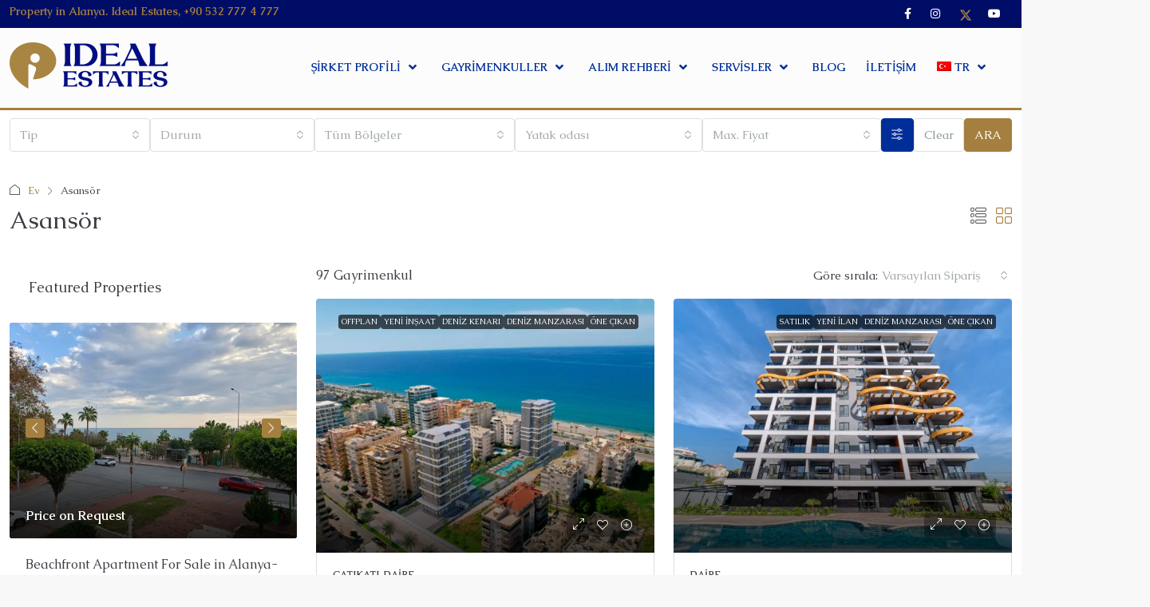

--- FILE ---
content_type: text/html; charset=UTF-8
request_url: https://idealestates.com.tr/feature/asansor/
body_size: 44340
content:
<!doctype html>
<html lang="tr-TR">
<head>
	<meta charset="UTF-8" />
	<meta name="viewport" content="width=device-width, initial-scale=1.0" />
	<link rel="profile" href="https://gmpg.org/xfn/11" />
    <meta name="format-detection" content="telephone=no">
			<style>
		.houzez-library-modal-btn {margin-left: 5px;background: #35AAE1;vertical-align: top;font-size: 0 !important;}
		.houzez-library-modal-btn:before {content: '';width: 16px;height: 16px;background-image: url('https://idealestates.com.tr/wp-content/themes/houzez/img/studio-icon.png');background-position: center;background-size: contain;background-repeat: no-repeat;}
		#houzez-library-modal .houzez-elementor-template-library-template-name {text-align: right;flex: 1 0 0%;}
		.houzez-notice {padding: 10px 15px;margin: 10px 0;border-radius: 4px;font-size: 14px;}
		.houzez-notice.houzez-success {background: #d4edda;color: #155724;border: 1px solid #c3e6cb;}
		.houzez-notice.houzez-error {background: #f8d7da;color: #721c24;border: 1px solid #f5c6cb;}
		.houzez-notice.houzez-info {background: #d1ecf1;color: #0c5460;border: 1px solid #bee5eb;}
		</style>
	<meta name='robots' content='index, follow, max-image-preview:large, max-snippet:-1, max-video-preview:-1' />
	<style>img:is([sizes="auto" i], [sizes^="auto," i]) { contain-intrinsic-size: 3000px 1500px }</style>
	
	<!-- This site is optimized with the Yoast SEO plugin v26.5 - https://yoast.com/wordpress/plugins/seo/ -->
	<title>Asansör Archives - IDEAL ESTATES ALANYA</title>
	<link rel="canonical" href="https://idealestates.com.tr/feature/asansor/" />
	<link rel="next" href="https://idealestates.com.tr/feature/asansor/page/2/" />
	<meta property="og:locale" content="tr_TR" />
	<meta property="og:type" content="article" />
	<meta property="og:title" content="Asansör Archives - IDEAL ESTATES ALANYA" />
	<meta property="og:url" content="https://idealestates.com.tr/feature/asansor/" />
	<meta property="og:site_name" content="IDEAL ESTATES ALANYA" />
	<meta name="twitter:card" content="summary_large_image" />
	<script type="application/ld+json" class="yoast-schema-graph">{"@context":"https://schema.org","@graph":[{"@type":"CollectionPage","@id":"https://idealestates.com.tr/feature/asansor/","url":"https://idealestates.com.tr/feature/asansor/","name":"Asansör Archives - IDEAL ESTATES ALANYA","isPartOf":{"@id":"https://idealestates.com.tr/#website"},"primaryImageOfPage":{"@id":"https://idealestates.com.tr/feature/asansor/#primaryimage"},"image":{"@id":"https://idealestates.com.tr/feature/asansor/#primaryimage"},"thumbnailUrl":"https://i0.wp.com/idealestates.com.tr/wp-content/uploads/2025/12/Apartment-Penthouse-Mahmutlar-9.jpg?fit=1440%2C810&ssl=1","breadcrumb":{"@id":"https://idealestates.com.tr/feature/asansor/#breadcrumb"},"inLanguage":"tr"},{"@type":"ImageObject","inLanguage":"tr","@id":"https://idealestates.com.tr/feature/asansor/#primaryimage","url":"https://i0.wp.com/idealestates.com.tr/wp-content/uploads/2025/12/Apartment-Penthouse-Mahmutlar-9.jpg?fit=1440%2C810&ssl=1","contentUrl":"https://i0.wp.com/idealestates.com.tr/wp-content/uploads/2025/12/Apartment-Penthouse-Mahmutlar-9.jpg?fit=1440%2C810&ssl=1","width":1440,"height":810,"caption":"Prime Beachfront Property in Mahmutlar-Alanya"},{"@type":"BreadcrumbList","@id":"https://idealestates.com.tr/feature/asansor/#breadcrumb","itemListElement":[{"@type":"ListItem","position":1,"name":"Home","item":"https://idealestates.com.tr/"},{"@type":"ListItem","position":2,"name":"Asansör"}]},{"@type":"WebSite","@id":"https://idealestates.com.tr/#website","url":"https://idealestates.com.tr/","name":"IDEAL ESTATES ALANYA","description":"Property in Alanya. Real Estate","potentialAction":[{"@type":"SearchAction","target":{"@type":"EntryPoint","urlTemplate":"https://idealestates.com.tr/?s={search_term_string}"},"query-input":{"@type":"PropertyValueSpecification","valueRequired":true,"valueName":"search_term_string"}}],"inLanguage":"tr"}]}</script>
	<!-- / Yoast SEO plugin. -->


<link rel='dns-prefetch' href='//widgetlogic.org' />
<link rel='dns-prefetch' href='//stats.wp.com' />
<link rel='dns-prefetch' href='//idealestates.com' />
<link rel='dns-prefetch' href='//fonts.googleapis.com' />
<link rel='dns-prefetch' href='//widgets.wp.com' />
<link rel='dns-prefetch' href='//s0.wp.com' />
<link rel='dns-prefetch' href='//0.gravatar.com' />
<link rel='dns-prefetch' href='//1.gravatar.com' />
<link rel='dns-prefetch' href='//2.gravatar.com' />
<link rel='preconnect' href='//i0.wp.com' />
<link rel='preconnect' href='//c0.wp.com' />
<link rel='preconnect' href='https://fonts.gstatic.com' crossorigin />
<link rel="alternate" type="application/rss+xml" title="IDEAL ESTATES ALANYA &raquo; akışı" href="https://idealestates.com.tr/feed/" />
<link rel="alternate" type="application/rss+xml" title="IDEAL ESTATES ALANYA &raquo; Asansör Özellikler akışı" href="https://idealestates.com.tr/feature/asansor/feed/" />
<script type="text/javascript">
/* <![CDATA[ */
window._wpemojiSettings = {"baseUrl":"https:\/\/s.w.org\/images\/core\/emoji\/16.0.1\/72x72\/","ext":".png","svgUrl":"https:\/\/s.w.org\/images\/core\/emoji\/16.0.1\/svg\/","svgExt":".svg","source":{"concatemoji":"https:\/\/idealestates.com.tr\/wp-includes\/js\/wp-emoji-release.min.js?ver=6.8.3"}};
/*! This file is auto-generated */
!function(s,n){var o,i,e;function c(e){try{var t={supportTests:e,timestamp:(new Date).valueOf()};sessionStorage.setItem(o,JSON.stringify(t))}catch(e){}}function p(e,t,n){e.clearRect(0,0,e.canvas.width,e.canvas.height),e.fillText(t,0,0);var t=new Uint32Array(e.getImageData(0,0,e.canvas.width,e.canvas.height).data),a=(e.clearRect(0,0,e.canvas.width,e.canvas.height),e.fillText(n,0,0),new Uint32Array(e.getImageData(0,0,e.canvas.width,e.canvas.height).data));return t.every(function(e,t){return e===a[t]})}function u(e,t){e.clearRect(0,0,e.canvas.width,e.canvas.height),e.fillText(t,0,0);for(var n=e.getImageData(16,16,1,1),a=0;a<n.data.length;a++)if(0!==n.data[a])return!1;return!0}function f(e,t,n,a){switch(t){case"flag":return n(e,"\ud83c\udff3\ufe0f\u200d\u26a7\ufe0f","\ud83c\udff3\ufe0f\u200b\u26a7\ufe0f")?!1:!n(e,"\ud83c\udde8\ud83c\uddf6","\ud83c\udde8\u200b\ud83c\uddf6")&&!n(e,"\ud83c\udff4\udb40\udc67\udb40\udc62\udb40\udc65\udb40\udc6e\udb40\udc67\udb40\udc7f","\ud83c\udff4\u200b\udb40\udc67\u200b\udb40\udc62\u200b\udb40\udc65\u200b\udb40\udc6e\u200b\udb40\udc67\u200b\udb40\udc7f");case"emoji":return!a(e,"\ud83e\udedf")}return!1}function g(e,t,n,a){var r="undefined"!=typeof WorkerGlobalScope&&self instanceof WorkerGlobalScope?new OffscreenCanvas(300,150):s.createElement("canvas"),o=r.getContext("2d",{willReadFrequently:!0}),i=(o.textBaseline="top",o.font="600 32px Arial",{});return e.forEach(function(e){i[e]=t(o,e,n,a)}),i}function t(e){var t=s.createElement("script");t.src=e,t.defer=!0,s.head.appendChild(t)}"undefined"!=typeof Promise&&(o="wpEmojiSettingsSupports",i=["flag","emoji"],n.supports={everything:!0,everythingExceptFlag:!0},e=new Promise(function(e){s.addEventListener("DOMContentLoaded",e,{once:!0})}),new Promise(function(t){var n=function(){try{var e=JSON.parse(sessionStorage.getItem(o));if("object"==typeof e&&"number"==typeof e.timestamp&&(new Date).valueOf()<e.timestamp+604800&&"object"==typeof e.supportTests)return e.supportTests}catch(e){}return null}();if(!n){if("undefined"!=typeof Worker&&"undefined"!=typeof OffscreenCanvas&&"undefined"!=typeof URL&&URL.createObjectURL&&"undefined"!=typeof Blob)try{var e="postMessage("+g.toString()+"("+[JSON.stringify(i),f.toString(),p.toString(),u.toString()].join(",")+"));",a=new Blob([e],{type:"text/javascript"}),r=new Worker(URL.createObjectURL(a),{name:"wpTestEmojiSupports"});return void(r.onmessage=function(e){c(n=e.data),r.terminate(),t(n)})}catch(e){}c(n=g(i,f,p,u))}t(n)}).then(function(e){for(var t in e)n.supports[t]=e[t],n.supports.everything=n.supports.everything&&n.supports[t],"flag"!==t&&(n.supports.everythingExceptFlag=n.supports.everythingExceptFlag&&n.supports[t]);n.supports.everythingExceptFlag=n.supports.everythingExceptFlag&&!n.supports.flag,n.DOMReady=!1,n.readyCallback=function(){n.DOMReady=!0}}).then(function(){return e}).then(function(){var e;n.supports.everything||(n.readyCallback(),(e=n.source||{}).concatemoji?t(e.concatemoji):e.wpemoji&&e.twemoji&&(t(e.twemoji),t(e.wpemoji)))}))}((window,document),window._wpemojiSettings);
/* ]]> */
</script>
<style id='wp-emoji-styles-inline-css' type='text/css'>

	img.wp-smiley, img.emoji {
		display: inline !important;
		border: none !important;
		box-shadow: none !important;
		height: 1em !important;
		width: 1em !important;
		margin: 0 0.07em !important;
		vertical-align: -0.1em !important;
		background: none !important;
		padding: 0 !important;
	}
</style>
<link rel='stylesheet' id='mediaelement-css' href='https://c0.wp.com/c/6.8.3/wp-includes/js/mediaelement/mediaelementplayer-legacy.min.css' type='text/css' media='all' />
<link rel='stylesheet' id='wp-mediaelement-css' href='https://c0.wp.com/c/6.8.3/wp-includes/js/mediaelement/wp-mediaelement.min.css' type='text/css' media='all' />
<style id='jetpack-sharing-buttons-style-inline-css' type='text/css'>
.jetpack-sharing-buttons__services-list{display:flex;flex-direction:row;flex-wrap:wrap;gap:0;list-style-type:none;margin:5px;padding:0}.jetpack-sharing-buttons__services-list.has-small-icon-size{font-size:12px}.jetpack-sharing-buttons__services-list.has-normal-icon-size{font-size:16px}.jetpack-sharing-buttons__services-list.has-large-icon-size{font-size:24px}.jetpack-sharing-buttons__services-list.has-huge-icon-size{font-size:36px}@media print{.jetpack-sharing-buttons__services-list{display:none!important}}.editor-styles-wrapper .wp-block-jetpack-sharing-buttons{gap:0;padding-inline-start:0}ul.jetpack-sharing-buttons__services-list.has-background{padding:1.25em 2.375em}
</style>
<link rel='stylesheet' id='block-widget-css' href='https://idealestates.com.tr/wp-content/plugins/widget-logic/block_widget/css/widget.css?ver=1725224014' type='text/css' media='all' />
<link rel='stylesheet' id='contact-form-7-css' href='https://idealestates.com.tr/wp-content/plugins/contact-form-7/includes/css/styles.css?ver=6.1.4' type='text/css' media='all' />
<link rel='stylesheet' id='groovy-menu-style-css' href='https://idealestates.com.tr/wp-content/plugins/groovy-menu/assets/style/frontend.css?ver=2.6.3' type='text/css' media='all' />
<link rel='stylesheet' id='groovy-menu-style-fonts-groovy-28328-css' href='https://idealestates.com.tr/wp-content/uploads/groovy/fonts/groovy-28328.css?ver=2.6.3' type='text/css' media='all' />
<link rel='stylesheet' id='groovy-menu-style-fonts-groovy-69018-css' href='https://idealestates.com.tr/wp-content/uploads/groovy/fonts/groovy-69018.css?ver=2.6.3' type='text/css' media='all' />
<link rel='stylesheet' id='groovy-menu-style-fonts-groovy-socicon-css' href='https://idealestates.com.tr/wp-content/uploads/groovy/fonts/groovy-socicon.css?ver=2.6.3' type='text/css' media='all' />
<link rel='stylesheet' id='groovy-menu-font-awesome-css' href='https://idealestates.com.tr/wp-content/plugins/groovy-menu/assets/style/fontawesome.css?ver=2.6.3' type='text/css' media='all' crossorigin='anonymous' />
<link rel='preload' as='font' crossorigin='anonymous' id='groovy-menu-font-awesome-file-css' href='https://idealestates.com.tr/wp-content/plugins/groovy-menu/assets/fonts/fontawesome-webfont.woff2?v=4.7.0' type='font/woff2' media='all' />
<link rel='stylesheet' id='groovy-menu-font-internal-css' href='https://idealestates.com.tr/wp-content/plugins/groovy-menu/assets/style/font-internal.css?ver=2.6.3' type='text/css' media='all' crossorigin='anonymous' />
<link rel='preload' as='font' crossorigin='anonymous' id='groovy-menu-font-internal-file-css' href='https://idealestates.com.tr/wp-content/plugins/groovy-menu/assets/fonts/crane-font.woff?hhxb42' type='font/woff' media='all' />
<link rel='stylesheet' id='elementor-icons-css' href='https://idealestates.com.tr/wp-content/plugins/elementor/assets/lib/eicons/css/elementor-icons.min.css?ver=5.44.0' type='text/css' media='all' />
<link rel='stylesheet' id='elementor-frontend-css' href='https://idealestates.com.tr/wp-content/plugins/elementor/assets/css/frontend.min.css?ver=3.33.2' type='text/css' media='all' />
<link rel='stylesheet' id='elementor-post-30065-css' href='https://idealestates.com.tr/wp-content/uploads/elementor/css/post-30065.css?ver=1765057408' type='text/css' media='all' />
<link rel='stylesheet' id='uael-frontend-css' href='https://idealestates.com.tr/wp-content/plugins/ultimate-elementor/assets/min-css/uael-frontend.min.css?ver=1.39.7' type='text/css' media='all' />
<link rel='stylesheet' id='uael-teammember-social-icons-css' href='https://idealestates.com.tr/wp-content/plugins/elementor/assets/css/widget-social-icons.min.css?ver=3.24.0' type='text/css' media='all' />
<link rel='stylesheet' id='uael-social-share-icons-brands-css' href='https://idealestates.com.tr/wp-content/plugins/elementor/assets/lib/font-awesome/css/brands.css?ver=5.15.3' type='text/css' media='all' />
<link rel='stylesheet' id='uael-social-share-icons-fontawesome-css' href='https://idealestates.com.tr/wp-content/plugins/elementor/assets/lib/font-awesome/css/fontawesome.css?ver=5.15.3' type='text/css' media='all' />
<link rel='stylesheet' id='uael-nav-menu-icons-css' href='https://idealestates.com.tr/wp-content/plugins/elementor/assets/lib/font-awesome/css/solid.css?ver=5.15.3' type='text/css' media='all' />
<link rel='stylesheet' id='font-awesome-5-all-css' href='https://idealestates.com.tr/wp-content/plugins/elementor/assets/lib/font-awesome/css/all.min.css?ver=3.33.2' type='text/css' media='all' />
<link rel='stylesheet' id='font-awesome-4-shim-css' href='https://idealestates.com.tr/wp-content/plugins/elementor/assets/lib/font-awesome/css/v4-shims.min.css?ver=3.33.2' type='text/css' media='all' />
<link rel='stylesheet' id='namogo-icons-css' href='https://idealestates.com.tr/wp-content/plugins/elementor-extras/assets/lib/nicons/css/nicons.css?ver=2.2.52' type='text/css' media='all' />
<link rel='stylesheet' id='elementor-extras-frontend-css' href='https://idealestates.com.tr/wp-content/plugins/elementor-extras/assets/css/frontend.min.css?ver=2.2.52' type='text/css' media='all' />
<link rel='stylesheet' id='houzez-studio-css' href='https://idealestates.com.tr/wp-content/plugins/houzez-studio/public/css/houzez-studio-public.css?ver=1.3.2' type='text/css' media='all' />
<link rel='stylesheet' id='wpml-legacy-horizontal-list-0-css' href='https://idealestates.com.tr/wp-content/plugins/sitepress-multilingual-cms/templates/language-switchers/legacy-list-horizontal/style.min.css?ver=1' type='text/css' media='all' />
<link rel='stylesheet' id='wpml-menu-item-0-css' href='https://idealestates.com.tr/wp-content/plugins/sitepress-multilingual-cms/templates/language-switchers/menu-item/style.min.css?ver=1' type='text/css' media='all' />
<link rel='stylesheet' id='bootstrap-css' href='https://idealestates.com.tr/wp-content/themes/houzez/css/bootstrap.min.css?ver=5.3.3' type='text/css' media='all' />
<link rel='stylesheet' id='bootstrap-select-css' href='https://idealestates.com.tr/wp-content/themes/houzez/css/bootstrap-select.min.css?ver=1.14.0' type='text/css' media='all' />
<link rel='stylesheet' id='houzez-icons-css' href='https://idealestates.com.tr/wp-content/themes/houzez/css/icons.css?ver=4.2.5' type='text/css' media='all' />
<link rel='stylesheet' id='slick-css' href='https://idealestates.com.tr/wp-content/themes/houzez/css/slick.min.css?ver=1.8.1' type='text/css' media='all' />
<link rel='stylesheet' id='slick-theme-css' href='https://idealestates.com.tr/wp-content/themes/houzez/css/slick-theme.min.css?ver=1.8.1' type='text/css' media='all' />
<link rel='stylesheet' id='bootstrap-datepicker-css' href='https://idealestates.com.tr/wp-content/themes/houzez/css/bootstrap-datepicker.min.css?ver=1.9.0' type='text/css' media='all' />
<link rel='stylesheet' id='houzez-main-css' href='https://idealestates.com.tr/wp-content/themes/houzez/css/main.css?ver=4.2.5' type='text/css' media='all' />
<link rel='stylesheet' id='houzez-styling-options-css' href='https://idealestates.com.tr/wp-content/themes/houzez/css/styling-options.css?ver=4.2.5' type='text/css' media='all' />
<link rel='stylesheet' id='houzez-style-css' href='https://idealestates.com.tr/wp-content/themes/houzez-child/style.css?ver=4.2.5' type='text/css' media='all' />
<style id='houzez-style-inline-css' type='text/css'>

        @media (min-width: 1200px) {
          .container {
              max-width: 1310px;
          }
        }
        body {
            font-family: Caudex;
            font-size: 16px;
            font-weight: 400;
            line-height: 18px;
            text-transform: none;
        }
        .main-nav,
        .dropdown-menu,
        .login-register,
        .btn.btn-create-listing,
        .logged-in-nav,
        .btn-phone-number {
          font-family: Caudex;
          font-size: 14px;
          font-weight: 700;
          text-transform: uppercase;
        }

        .btn,
        .ele-btn,
        .houzez-search-button,
        .houzez-submit-button,
        .form-control,
        .bootstrap-select .text,
        .sort-by-title,
        .woocommerce ul.products li.product .button,
        .form-control,
        .bootstrap-select .text,
        .sort-by-title {
          font-family: Caudex;
        }
        
        h1, h2, h3, h4, h5, h6, .item-title, .page-title-mobile {
          font-family: Caudex;
          font-weight: 400;
          text-transform: inherit;
        }

        .post-content-wrap h1, .post-content-wrap h2, .post-content-wrap h3, .post-content-wrap h4, .post-content-wrap h5, .post-content-wrap h6 {
          font-weight: 400;
          text-transform: inherit;
          text-align: inherit; 
        }

        .top-bar-wrap {
            font-family: Caudex;
            font-size: 14px;
            font-weight: 700;
            text-transform: none;   
        }
        .footer-wrap {
            font-family: Caudex;
            font-size: 14px;
            font-weight: 700;
            text-transform: none;
        }
        
        .header-v1 .header-inner-wrap {
            height: 60px; 
        }
        .header-v1 .header-inner-wrap .nav-link {
          line-height: 60px;
        }
        .header-v2 .header-top .navbar {
          height: 110px; 
        }

        .header-v2 .header-bottom .header-inner-wrap {
            height: 54px;
        }

        .header-v2 .header-bottom .header-inner-wrap .nav-link {
            line-height: 54px;
        }

        .header-v3 .header-top .header-inner-wrap,
        .header-v3 .header-top .header-contact-wrap {
          height: 80px;
          line-height: 80px; 
        }
        .header-v3 .header-bottom .header-inner-wrap {
            height: 54px;
        }
        .header-v3 .header-bottom .header-inner-wrap .nav-link {
            line-height: 54px;
        }

        .header-v4 .header-inner-wrap {
            height: 100px;
        }
        .header-v4 .header-inner-wrap .nav-link {
            line-height: 100px;
        }

        .header-v5 .header-top .header-inner-wrap {
            height: 110px;
        }

        .header-v5 .header-bottom .header-inner-wrap {
            height: 54px;
            line-height: 54px;
        }

        .header-v6 .header-inner-wrap,
        .header-v6 .navbar-logged-in-wrap {
            height: 60px;
            line-height: 60px;
        }

        @media (min-width: 1200px) {
            .header-v5 .header-top .container {
                max-width: 1170px;
            }
        }
    
      body,
      .main-wrap,
      .fw-property-documents-wrap h3 span, 
      .fw-property-details-wrap h3 span {
        background-color: #f8f8f8; 
      }
      .houzez-main-wrap-v2, .main-wrap.agent-detail-page-v2 {
        background-color: #ffffff;
      }

       body,
      .form-control,
      .bootstrap-select .text,
      .item-title a,
      .listing-tabs .nav-tabs .nav-link,
      .item-wrap-v2 .item-amenities li span,
      .item-wrap-v2 .item-amenities li:before,
      .item-parallax-wrap .item-price-wrap,
      .list-view .item-body .item-price-wrap,
      .property-slider-item .item-price-wrap,
      .page-title-wrap .item-price-wrap,
      .agent-information .agent-phone span a,
      .property-overview-wrap ul li strong,
      .mobile-property-title .item-price-wrap .item-price,
      .fw-property-features-left li a,
      .lightbox-content-wrap .item-price-wrap,
      .blog-post-item-v1 .blog-post-title h3 a,
      .blog-post-content-widget h4 a,
      .property-item-widget .right-property-item-widget-wrap .item-price-wrap,
      .login-register-form .modal-header .login-register-tabs .nav-link.active,
      .agent-list-wrap .agent-list-content h2 a,
      .agent-list-wrap .agent-list-contact li a,
      .developer-list-wrap .developer-list-content h2 a,
      .developer-list-wrap .developer-list-contact li a,
      .agent-contacts-wrap li a,
      .menu-edit-property li a,
      .statistic-referrals-list li a,
      .chart-nav .nav-pills .nav-link,
      .dashboard-table-properties td .property-payment-status,
      .dashboard-mobile-edit-menu-wrap .bootstrap-select > .dropdown-toggle.bs-placeholder,
      .payment-method-block .radio-tab .control-text,
      .post-title-wrap h2 a,
      .lead-nav-tab.nav-pills .nav-link,
      .deals-nav-tab.nav-pills .nav-link,
      .btn-light-grey-outlined:hover,
      button:not(.bs-placeholder) .filter-option-inner-inner,
      .fw-property-floor-plans-wrap .floor-plans-tabs a,
      .products > .product > .item-body > a,
      .woocommerce ul.products li.product .price,
      .woocommerce div.product p.price, 
      .woocommerce div.product span.price,
      .woocommerce #reviews #comments ol.commentlist li .meta,
      .woocommerce-MyAccount-navigation ul li a,
      .activitiy-item-close-button a,
      .property-section-wrap li a,
      .propertie-list ul li a {
       color: #3b3d44; 
     }


    
      a,
      a:hover,
      a:active,
      a:focus,
      .primary-text,
      .btn-clear,
      .btn-apply,
      .btn-primary-outlined,
      .btn-primary-outlined:before,
      .item-title a:hover,
      .sort-by .bootstrap-select .bs-placeholder,
      .sort-by .bootstrap-select > .btn,
      .sort-by .bootstrap-select > .btn:active,
      .page-link,
      .page-link:hover,
      .accordion-title:before,
      .blog-post-content-widget h4 a:hover,
      .agent-list-wrap .agent-list-content h2 a:hover,
      .agent-list-wrap .agent-list-contact li a:hover,
      .agent-contacts-wrap li a:hover,
      .agent-nav-wrap .nav-pills .nav-link,
      .dashboard-side-menu-wrap .side-menu-dropdown a.active,
      .menu-edit-property li a.active,
      .menu-edit-property li a:hover,
      .dashboard-statistic-block h3 .fa,
      .statistic-referrals-list li a:hover,
      .chart-nav .nav-pills .nav-link.active,
      .board-message-icon-wrap.active,
      .post-title-wrap h2 a:hover,
      .listing-switch-view .switch-btn.active,
      .item-wrap-v6 .item-price-wrap,
      .listing-v6 .list-view .item-body .item-price-wrap,
      .woocommerce nav.woocommerce-pagination ul li a, 
      .woocommerce nav.woocommerce-pagination ul li span,
      .woocommerce-MyAccount-navigation ul li a:hover,
      .property-schedule-tour-form-wrap .control input:checked ~ .control__indicator,
      .property-schedule-tour-form-wrap .control:hover,
      .property-walkscore-wrap-v2 .score-details .houzez-icon,
      .login-register .btn-icon-login-register + .dropdown-menu a,
      .activitiy-item-close-button a:hover,
      .property-section-wrap li a:hover,
      .agent-detail-page-v2 .agent-nav-wrap .nav-link.active,
      .property-lightbox-v2-sections-navigation .slick-prev, 
      .property-lightbox-v2-sections-navigation .slick-next,
      .property-lightbox-v2-sections-navigation .slick-slide.current-section,
      .property-lightbox-v2-sections-navigation .nav-link.active,
      .property-lightbox-v3-sections-navigation .slick-prev,
      .property-lightbox-v3-sections-navigation .slick-next,
      .property-lightbox-v3-sections-navigation .slick-slide.current-section,
      .property-lightbox-v3-sections-navigation .nav-link.active,
      .agent-detail-page-v2 .listing-tabs .nav-link.active,
      .taxonomy-item-list a:before,
      .stats-box .icon-box i,
      .propertie-list ul li a.active,
      .propertie-list ul li a:hover,
      .nav-link,
      .agent-list-position a,
      .top-banner-wrap .nav-pills .nav-link:hover {
        color: #a57f3f; 
      }

      .houzez-search-form-js .nav-pills .nav-link:hover, .top-banner-wrap .nav-pills .nav-link:hover {
          color: #fff;
      }
      
      .control input:checked ~ .control__indicator,
      .btn-primary-outlined:hover,
      .page-item.active .page-link,
      .slick-prev:hover,
      .slick-prev:focus,
      .slick-next:hover,
      .slick-next:focus,
      .mobile-property-tools .nav-pills .nav-link.active,
      .login-register-form .modal-header,
      .agent-nav-wrap .nav-pills .nav-link.active,
      .board-message-icon-wrap .notification-circle,
      .primary-label,
      .fc-event,
      .fc-event-dot,
      .compare-table .table-hover > tbody > tr:hover,
      .post-tag,
      .datepicker table tr td.active.active,
      .datepicker table tr td.active.disabled,
      .datepicker table tr td.active.disabled.active,
      .datepicker table tr td.active.disabled.disabled,
      .datepicker table tr td.active.disabled:active,
      .datepicker table tr td.active.disabled:hover,
      .datepicker table tr td.active.disabled:hover.active,
      .datepicker table tr td.active.disabled:hover.disabled,
      .datepicker table tr td.active.disabled:hover:active,
      .datepicker table tr td.active.disabled:hover:hover,
      .datepicker table tr td.active.disabled:hover[disabled],
      .datepicker table tr td.active.disabled[disabled],
      .datepicker table tr td.active:active,
      .datepicker table tr td.active:hover,
      .datepicker table tr td.active:hover.active,
      .datepicker table tr td.active:hover.disabled,
      .datepicker table tr td.active:hover:active,
      .datepicker table tr td.active:hover:hover,
      .datepicker table tr td.active:hover[disabled],
      .datepicker table tr td.active[disabled],
      .ui-slider-horizontal .ui-slider-range,
      .slick-arrow,
      .btn-load-more .spinner .bounce1,
      .btn-load-more .spinner .bounce2,
      .btn-load-more .spinner .bounce3 {
        background-color: #a57f3f; 
      }

      .control input:checked ~ .control__indicator,
      .btn-primary-outlined,
      .btn-primary-outlined:hover,
      .page-item.active .page-link,
      .mobile-property-tools .nav-pills .nav-link.active,
      .agent-nav-wrap .nav-pills .nav-link,
      .agent-nav-wrap .nav-pills .nav-link.active,
      .chart-nav .nav-pills .nav-link.active,
      .dashaboard-snake-nav .step-block.active,
      .fc-event,
      .fc-event-dot,
      .save-search-form-wrap,
      .property-schedule-tour-form-wrap .control input:checked ~ .control__indicator,
      .property-tabs-module.property-nav-tabs-v5 .nav-link.active,
      .price-table-button
          .control--radio
          input:checked
          + .control__indicator
          + .control__label
          + .control__background,
      .agent-detail-page-v2 .agent-nav-wrap .nav-link.active {
        border-color: #a57f3f; 
      }

      .stats-box .icon-box {
        border: 1px solid #a57f3f;
      }

      .slick-arrow:hover {
        background-color: rgba(30,115,190,1); 
      }

      .property-banner .nav-pills .nav-link.active {
        background-color: rgba(30,115,190,1) !important; 
      }

      .property-navigation-wrap a.active {
        color: #a57f3f;
        -webkit-box-shadow: inset 0 -3px #a57f3f;
        box-shadow: inset 0 -3px #a57f3f; 
      }

      .property-nav-tabs-v1 .nav-item .nav-link.active,
      .property-nav-tabs-v1 .nav-item .nav-link.show,
      .property-nav-tabs-v2 .nav-item .nav-link.active,
      .property-nav-tabs-v2 .nav-item .nav-link.show {
          -webkit-box-shadow: 0 3px 0 inset #a57f3f;
          box-shadow: 0 3px 0 inset #a57f3f;
          border-bottom: 2px solid #f8f8f8;
      }

      .property-tabs-module.property-nav-tabs-v3 .nav-link.active::before,
      .property-tabs-module.property-nav-tabs-v4 .nav-link.active::before {
          border-top-color: #a57f3f;
      }
      
      .property-tabs-module.property-nav-tabs-v3 .nav-link.active::after,
      .property-tabs-module.property-nav-tabs-v4 .nav-link.active::after {
          border-bottom-color: #f8f8f8;
          border-top-color: #f8f8f8;
      }

      .property-tabs-module.property-nav-tabs-v3 .nav-link.active,
      .property-tabs-module.property-nav-tabs-v4 .nav-link.active {
          border-bottom: 1px solid #a57f3f;
      }

      @media (max-width: 767.98px) {
          .product-tabs-wrap-v1 .nav-link.active {
              background-color: #a57f3f !important;
              border-color: #a57f3f;
          }
      }

      .property-lightbox-nav .nav-item.nav-item-active {
          -webkit-box-shadow: inset 0 -3px #a57f3f;
          box-shadow: inset 0 -3px #a57f3f;
      }

      .property-lightbox-nav .nav-item.nav-item-active a {
          color: #a57f3f;
      }

      .deals-table-wrap {
          scrollbar-color: #a57f3f #f1f1f1;
      }

      .deals-table-wrap::-webkit-scrollbar-thumb {
          background: #a57f3f;
      }

      .deals-table-wrap::-webkit-scrollbar-thumb:hover {
          background: #a57f3f;
      }

      .deals-table-wrap::-webkit-scrollbar-track {
          background: #a57f3f;
      }

      .btn-primary,
      .fc-button-primary,
      .woocommerce nav.woocommerce-pagination ul li a:focus, 
      .woocommerce nav.woocommerce-pagination ul li a:hover, 
      .woocommerce nav.woocommerce-pagination ul li span.current {
        color: #fff;
        background-color: #a57f3f;
        border-color: #a57f3f; 
      }
      .btn-primary:focus, .btn-primary:focus:active,
      .fc-button-primary:focus,
      .fc-button-primary:focus:active {
        color: #fff;
        background-color: #a57f3f;
        border-color: #a57f3f; 
      }
      .btn-primary:hover,
      .fc-button-primary:hover {
        color: #fff;
        background-color: #1e73be;
        border-color: #1e73be; 
      }
      .btn-primary:active, 
      .btn-primary:not(:disabled):not(:disabled):active,
      .fc-button-primary:active,
      .fc-button-primary:not(:disabled):not(:disabled):active {
        color: #fff;
        background-color: #1e73be;
        border-color: #1e73be; 
      }

      .btn-secondary,
      .woocommerce span.onsale,
      .woocommerce ul.products li.product .button,
      .woocommerce #respond input#submit.alt, 
      .woocommerce a.button.alt, 
      .woocommerce button.button.alt, 
      .woocommerce input.button.alt,
      .woocommerce #review_form #respond .form-submit input,
      .woocommerce #respond input#submit, 
      .woocommerce a.button, 
      .woocommerce button.button, 
      .woocommerce input.button {
        color: #fff;
        background-color: #002e99;
        border-color: #002e99; 
      }
      .btn-secondary:focus,
      .btn-secondary:focus:active {
        color: #fff;
        background-color: #002e99;
        border-color: #002e99; 
      }
      .woocommerce ul.products li.product .button:focus,
      .woocommerce ul.products li.product .button:active,
      .woocommerce #respond input#submit.alt:focus, 
      .woocommerce a.button.alt:focus, 
      .woocommerce button.button.alt:focus, 
      .woocommerce input.button.alt:focus,
      .woocommerce #respond input#submit.alt:active, 
      .woocommerce a.button.alt:active, 
      .woocommerce button.button.alt:active, 
      .woocommerce input.button.alt:active,
      .woocommerce #review_form #respond .form-submit input:focus,
      .woocommerce #review_form #respond .form-submit input:active,
      .woocommerce #respond input#submit:active, 
      .woocommerce a.button:active, 
      .woocommerce button.button:active, 
      .woocommerce input.button:active,
      .woocommerce #respond input#submit:focus, 
      .woocommerce a.button:focus, 
      .woocommerce button.button:focus, 
      .woocommerce input.button:focus {
        color: #fff;
        background-color: #002e99;
        border-color: #002e99; 
      }
      .btn-secondary:hover,
      .woocommerce ul.products li.product .button:hover,
      .woocommerce #respond input#submit.alt:hover, 
      .woocommerce a.button.alt:hover, 
      .woocommerce button.button.alt:hover, 
      .woocommerce input.button.alt:hover,
      .woocommerce #review_form #respond .form-submit input:hover,
      .woocommerce #respond input#submit:hover, 
      .woocommerce a.button:hover, 
      .woocommerce button.button:hover, 
      .woocommerce input.button:hover {
        color: #fff;
        background-color: #a57f3f;
        border-color: #a57f3f; 
      }
      .btn-secondary:active, 
      .btn-secondary:not(:disabled):not(:disabled):active {
        color: #fff;
        background-color: #a57f3f;
        border-color: #a57f3f; 
      }

      .btn-primary-outlined {
        color: #a57f3f;
        background-color: transparent;
        border-color: #a57f3f; 
      }
      .btn-primary-outlined:focus, .btn-primary-outlined:focus:active {
        color: #a57f3f;
        background-color: transparent;
        border-color: #a57f3f; 
      }
      .btn-primary-outlined:hover {
        color: #fff;
        background-color: #1e73be;
        border-color: #1e73be; 
      }
      .btn-primary-outlined:active, .btn-primary-outlined:not(:disabled):not(:disabled):active {
        color: #a57f3f;
        background-color: rgba(26, 26, 26, 0);
        border-color: #1e73be; 
      }

      .btn-secondary-outlined {
        color: #002e99;
        background-color: transparent;
        border-color: #002e99; 
      }
      .btn-secondary-outlined:focus, .btn-secondary-outlined:focus:active {
        color: #002e99;
        background-color: transparent;
        border-color: #002e99; 
      }
      .btn-secondary-outlined:hover {
        color: #fff;
        background-color: #a57f3f;
        border-color: #a57f3f; 
      }
      .btn-secondary-outlined:active, .btn-secondary-outlined:not(:disabled):not(:disabled):active {
        color: #002e99;
        background-color: rgba(26, 26, 26, 0);
        border-color: #a57f3f; 
      }

      .btn-call {
        color: #002e99;
        background-color: transparent;
        border-color: #002e99; 
      }
      .btn-call:focus, .btn-call:focus:active {
        color: #002e99;
        background-color: transparent;
        border-color: #002e99; 
      }
      .btn-call:hover {
        color: #002e99;
        background-color: rgba(26, 26, 26, 0);
        border-color: #a57f3f; 
      }
      .btn-call:active, .btn-call:not(:disabled):not(:disabled):active {
        color: #002e99;
        background-color: rgba(26, 26, 26, 0);
        border-color: #a57f3f; 
      }
      .icon-delete .btn-loader:after{
          border-color: #a57f3f transparent #a57f3f transparent
      }
    
      .header-v1 {
        background-color: #004274;
        border-bottom: 1px solid #004274; 
      }

      .header-v1 a.nav-link,
      .header-v1 .btn-phone-number a {
        color: #ffffff; 
      }

      .header-v1 a.nav-link:hover,
      .header-v1 a.nav-link:active {
        color: #00aeff;
        background-color: rgba(255,255,255,0.2); 
      }
      .header-desktop .main-nav .nav-link {
          letter-spacing: 0.0px;
      }
      .header-v1 .btn-phone-number a:hover,
      .header-v1 .btn-phone-number a:active {
        color: #00aeff;
      }
    
      .header-v2 .header-top,
      .header-v5 .header-top,
      .header-v2 .header-contact-wrap {
        background-color: #ffffff; 
      }

      .header-v2 .header-bottom, 
      .header-v5 .header-bottom {
        background-color: #004274;
      }

      .header-v2 .header-contact-wrap .header-contact-right, .header-v2 .header-contact-wrap .header-contact-right a, .header-contact-right a:hover, header-contact-right a:active {
        color: #004274; 
      }

      .header-v2 .header-contact-left {
        color: #004274; 
      }

      .header-v2 .header-bottom,
      .header-v2 .navbar-nav > li,
      .header-v2 .navbar-nav > li:first-of-type,
      .header-v5 .header-bottom,
      .header-v5 .navbar-nav > li,
      .header-v5 .navbar-nav > li:first-of-type {
        border-color: rgba(255,255,255,0.2);
      }

      .header-v2 a.nav-link,
      .header-v5 a.nav-link {
        color: #ffffff; 
      }

      .header-v2 a.nav-link:hover,
      .header-v2 a.nav-link:active,
      .header-v5 a.nav-link:hover,
      .header-v5 a.nav-link:active {
        color: #00aeff;
        background-color: rgba(255,255,255,0.2); 
      }

      .header-v2 .header-contact-right a:hover, 
      .header-v2 .header-contact-right a:active,
      .header-v3 .header-contact-right a:hover, 
      .header-v3 .header-contact-right a:active {
        background-color: transparent;
      }

      .header-v2 .header-social-icons a,
      .header-v5 .header-social-icons a {
        color: #004274; 
      }
    
      .header-v3 .header-top {
        background-color: #004274; 
      }

      .header-v3 .header-bottom {
        background-color: #004272; 
      }

      .header-v3 .header-contact,
      .header-v3-mobile {
        background-color: #00aeef;
        color: #ffffff; 
      }

      .header-v3 .header-bottom,
      .header-v3 .login-register,
      .header-v3 .navbar-nav > li,
      .header-v3 .navbar-nav > li:first-of-type {
        border-color: ; 
      }

      .header-v3 a.nav-link, 
      .header-v3 .header-contact-right a:hover, .header-v3 .header-contact-right a:active {
        color: #ffffff; 
      }

      .header-v3 a.nav-link:hover,
      .header-v3 a.nav-link:active {
        color: #00aeff;
        background-color: rgba(255,255,255,0.2); 
      }

      .header-v3 .header-social-icons a {
        color: #FFFFFF; 
      }
    
      .header-v4 {
        background-color: #fcfcfc; 
      }

      .header-v4 a.nav-link,
      .header-v4 .btn-phone-number a {
        color: #002e99; 
      }

      .header-v4 a.nav-link:hover,
      .header-v4 a.nav-link:active {
        color: #a57f3f;
        background-color: rgba(0, 174, 255, 0.1); 
      }

      .header-v4 .btn-phone-number a:hover,
      .header-v4 .btn-phone-number a:active {
        color: #a57f3f;
      }
    
      .header-v6 .header-top {
        background-color: #00AEEF; 
      }

      .header-v6 a.nav-link {
        color: #FFFFFF; 
      }

      .header-v6 a.nav-link:hover,
      .header-v6 a.nav-link:active {
        color: #00aeff;
        background-color: rgba(255,255,255,0.2); 
      }

      .header-v6 .header-social-icons a {
        color: #FFFFFF; 
      }
    
      .header-transparent-wrap .header-v4 {
        border-bottom: 1px none rgba(0,0,0,0.3); 
      }
    
      .header-transparent-wrap .header-v4 .nav-link, 
      .header-transparent-wrap .header-v4 .login-register-nav a, 
      .header-transparent-wrap .btn-phone-number a {
        color: #ffffff;
      }

      .header-transparent-wrap .header-v4 .nav-link:hover, 
      .header-transparent-wrap .header-v4 .nav-link:active {
        color: #f2f2f2; 
      }

      .header-transparent-wrap .header-v4 .login-register-nav a:hover, 
      .header-transparent-wrap .header-v4 .login-register-nav a:active,
      .header-transparent-wrap .btn-phone-number a:hover,
      .header-transparent-wrap .btn-phone-number a:active {
        color: #f2f2f2;
      }
    
      .main-nav .navbar-nav .nav-item .dropdown-menu,
      .login-register .login-register-nav li .dropdown-menu {
        background-color: rgba(255,255,255,0.95); 
      }

      .login-register .login-register-nav li .dropdown-menu:before {
          border-left-color: rgba(255,255,255,0.95);
          border-top-color: rgba(255,255,255,0.95);
      }

      .main-nav .navbar-nav .nav-item .nav-item a,
      .login-register .login-register-nav li .dropdown-menu .nav-item a {
        color: #002e99;
        border-bottom: 1px solid #e6e6e6; 
      }

      .main-nav .navbar-nav .nav-item .nav-item a:hover,
      .main-nav .navbar-nav .nav-item .nav-item a:active,
      .login-register .login-register-nav li .dropdown-menu .nav-item a:hover {
        color: #a57f3f; 
      }
      .main-nav .navbar-nav .nav-item .nav-item a:hover,
      .main-nav .navbar-nav .nav-item .nav-item a:active,
      .login-register .login-register-nav li .dropdown-menu .nav-item a:hover {
          background-color: rgba(0, 174, 255, 0.1);
      }
    
      .header-main-wrap .btn-create-listing {
        color: #ffffff;
        border: 1px solid #00aeef;
        background-color: #00aeef; 
      }

      .header-main-wrap .btn-create-listing:hover,
      .header-main-wrap .btn-create-listing:active {
        color: rgba(255,255,255,1);
        border: 1px solid #00AEEF;
        background-color: rgba(53,200,255,1); 
      }
    
      .header-transparent-wrap .header-v4 a.btn-create-listing,
      .header-transparent-wrap .login-register .favorite-link .btn-bubble {
        color: #ffffff;
        border: 1px solid #ffffff;
        background-color: rgba(255,255,255,0.2); 
      }

      .header-transparent-wrap .header-v4 a.btn-create-listing:hover,
      .header-transparent-wrap .header-v4 a.btn-create-listing:active {
        color: rgba(255,255,255,1);
        border: 1px solid #00AEEF;
        background-color: rgba(0,174,239,1); 
      }
    
      .header-transparent-wrap .logged-in-nav a,
      .logged-in-nav a {
        color: #2e3e49;
        border-color: #e6e6e6;
        background-color: #FFFFFF; 
      }

      .header-transparent-wrap .logged-in-nav a:hover,
      .header-transparent-wrap .logged-in-nav a:active,
      .logged-in-nav a:hover,
      .logged-in-nav a:active {
        color: #2e3e49;
        background-color: rgba(204,204,204,0.15);
        border-color: #e6e6e6; 
      }
    
      .form-control::-webkit-input-placeholder,
      .search-banner-wrap ::-webkit-input-placeholder,
      .advanced-search ::-webkit-input-placeholder,
      .advanced-search-banner-wrap ::-webkit-input-placeholder,
      .overlay-search-advanced-module ::-webkit-input-placeholder {
        color: #a1a7a8; 
      }
      .bootstrap-select > .dropdown-toggle.bs-placeholder, 
      .bootstrap-select > .dropdown-toggle.bs-placeholder:active, 
      .bootstrap-select > .dropdown-toggle.bs-placeholder:focus, 
      .bootstrap-select > .dropdown-toggle.bs-placeholder:hover {
        color: #a1a7a8; 
      }
      .form-control::placeholder,
      .search-banner-wrap ::-webkit-input-placeholder,
      .advanced-search ::-webkit-input-placeholder,
      .advanced-search-banner-wrap ::-webkit-input-placeholder,
      .overlay-search-advanced-module ::-webkit-input-placeholder {
        color: #a1a7a8; 
      }

      .search-banner-wrap ::-moz-placeholder,
      .advanced-search ::-moz-placeholder,
      .advanced-search-banner-wrap ::-moz-placeholder,
      .overlay-search-advanced-module ::-moz-placeholder {
        color: #a1a7a8; 
      }

      .search-banner-wrap :-ms-input-placeholder,
      .advanced-search :-ms-input-placeholder,
      .advanced-search-banner-wrap ::-ms-input-placeholder,
      .overlay-search-advanced-module ::-ms-input-placeholder {
        color: #a1a7a8; 
      }

      .search-banner-wrap :-moz-placeholder,
      .advanced-search :-moz-placeholder,
      .advanced-search-banner-wrap :-moz-placeholder,
      .overlay-search-advanced-module :-moz-placeholder {
        color: #a1a7a8; 
      }

      .advanced-search .form-control,
      .advanced-search .bootstrap-select > .btn,
      .location-trigger,
      .location-search .location-trigger,
      .vertical-search-wrap .form-control,
      .vertical-search-wrap .bootstrap-select > .btn,
      .step-search-wrap .form-control,
      .step-search-wrap .bootstrap-select > .btn,
      .advanced-search-banner-wrap .form-control,
      .advanced-search-banner-wrap .bootstrap-select > .btn,
      .search-banner-wrap .form-control,
      .search-banner-wrap .bootstrap-select > .btn,
      .overlay-search-advanced-module .form-control,
      .overlay-search-advanced-module .bootstrap-select > .btn,
      .advanced-search-v2 .advanced-search-btn,
      .advanced-search-v2 .advanced-search-btn:hover {
        border-color: #dce0e0; 
      }

      .advanced-search-nav,
      .search-expandable,
      .overlay-search-advanced-module,
      .advanced-search-half-map,
      .half-map-wrap #advanced-search-filters {
        background-color: #FFFFFF; 
      }
      .btn-search {
        color: #ffffff;
        background-color: #a57f3f;
        border-color: #a57f3f;
      }
      .btn-search:hover, .btn-search:active  {
        color: #ffffff;
        background-color: #1e73be;
        border-color: #1e73be;
      }
      .advanced-search-btn {
        color: #ffffff;
        background-color: #002e99;
        border-color: #002e99; 
      }
      .advanced-search-btn:hover, .advanced-search-btn:active {
        color: #ffffff;
        background-color: #1e73be;
        border-color: #a57f3f; 
      }
      .advanced-search-btn:focus {
        color: #ffffff;
        background-color: #002e99;
        border-color: #002e99; 
      }
      .search-expandable-label {
        color: #ffffff;
        background-color: #a57f3f;
      }
      .advanced-search-nav {
        padding-top: 10px;
        padding-bottom: 10px;
      }
      .features-list-wrap .control--checkbox,
      .features-list-wrap .control--radio,
      .range-text, 
      .features-list-wrap .control--checkbox, 
      .features-list-wrap .btn-features-list, 
      .overlay-search-advanced-module .search-title, 
      .overlay-search-advanced-module .overlay-search-module-close {
          color: #222222;
      }
      .advanced-search-half-map {
        background-color: #FFFFFF; 
      }
      .advanced-search-half-map .range-text, 
      .advanced-search-half-map .features-list-wrap .control--checkbox, 
      .advanced-search-half-map .features-list-wrap .btn-features-list {
          color: #222222;
      }
      .reset-search-btn {
        background-color: #ffffff;
        color: #8b9898;
        border-color: #dce0e0; 
      }
      .reset-search-btn:hover {
        background-color: #f7f8f8;
        color: #717f7f;
        border-color: #00aeff; 
      }
    
      .save-search-btn {
          border-color: #a57f3f ;
          background-color: #ffffff ;
          color: #a57f3f ;
      }
      .save-search-btn:hover,
      .save-search-btn:active {
          border-color: #a57f3f;
          background-color: #a57f3f ;
          color: #ffffff ;
      }
    .label-featured {
      background-color: #a57f3f;
      color: #ffffff; 
    }
    
    .dashboard-sidebar {
      background-color: #00365e; 
    }

    .nav-box ul li a {
      color: #ffffff; 
    }
    
    .nav-box h5 {
      color: #9ca3af;
    }

    .nav-box ul li a:hover, .nav-box ul li a.active {
      background-color: #003a64;
      color: #4cc6f4; 
    }
    .nav-box ul li a.active {
      border-color: #00aeff;
    }
    .sidebar-logo {
      background-color: #002b4b;
    }
    .sidebar-logo .logo {
      border-color: #374151;
    }
    
      .detail-wrap {
        background-color: rgba(201,201,201,0.1);
        border-color: #ededed; 
      }
      #houzez-overview-listing-map {
        height: 180px;
      }
    
      .header-mobile {
        background-color: #efefef; 
      }
      .header-mobile .toggle-button-left,
      .header-mobile .toggle-button-right {
        color: #000000; 
      }

      .nav-mobile:not(.houzez-nav-menu-main-mobile-wrap) .main-nav .nav-item a {
        border-bottom: 1px solid #e0e0e0;
      }

      .nav-mobile .logged-in-nav a,
      .nav-mobile .main-nav,
      .nav-mobile .navi-login-register {
        background-color: #efefef; 
      }

      .nav-mobile .logged-in-nav a,
      .nav-mobile .main-nav .nav-item .nav-item a,
      .nav-mobile .main-nav .nav-item a,
      .navi-login-register .main-nav .nav-item a {
        color: #000000;
        border-bottom: 1px solid #e0e0e0;
        background-color: #efefef;
      }
      #nav-mobile .nav-mobile-trigger {
        color: #000000;
      }

      .nav-mobile .btn-create-listing,
      .navi-login-register .btn-create-listing {
        color: #fff;
        border: 1px solid #a57f3f;
        background-color: #a57f3f; 
      }

      .nav-mobile .btn-create-listing:hover, .nav-mobile .btn-create-listing:active,
      .navi-login-register .btn-create-listing:hover,
      .navi-login-register .btn-create-listing:active {
        color: #fff;
        border: 1px solid #a57f3f;
        background-color: rgba(0, 174, 255, 0.65); 
      }
      .offcanvas-header {
        background-color: #ffffff;
        color: #333333;
      }
      .offcanvas-header .btn-close {
        color: #333333;
      }
    .top-bar-wrap,
    .top-bar-wrap .dropdown-menu,
    .switcher-wrap .dropdown-menu {
      background-color: #000d66;
    }
    .top-bar-wrap a,
    .top-bar-contact,
    .top-bar-slogan,
    .top-bar-wrap .btn,
    .top-bar-wrap .dropdown-menu,
    .switcher-wrap .dropdown-menu,
    .top-bar-wrap .navbar-toggler {
      color: #a57f3f;
    }
    .top-bar-wrap a:hover,
    .top-bar-wrap a:active,
    .top-bar-wrap .btn:hover,
    .top-bar-wrap .btn:active,
    .top-bar-wrap .dropdown-menu li:hover,
    .top-bar-wrap .dropdown-menu li:active,
    .switcher-wrap .dropdown-menu li:hover,
    .switcher-wrap .dropdown-menu li:active {
      color: rgba(165,127,63,1);
    }
    .class-energy-indicator:nth-child(1) {
        background-color: #33a357;
    }
    .class-energy-indicator:nth-child(2) {
        background-color: #79b752;
    }
    .class-energy-indicator:nth-child(3) {
        background-color: #c3d545;
    }
    .class-energy-indicator:nth-child(4) {
        background-color: #fff12c;
    }
    .class-energy-indicator:nth-child(5) {
        background-color: #edb731;
    }
    .class-energy-indicator:nth-child(6) {
        background-color: #d66f2c;
    }
    .class-energy-indicator:nth-child(7) {
        background-color: #cc232a;
    }
    .class-energy-indicator:nth-child(8) {
        background-color: #cc232a;
    }
    .class-energy-indicator:nth-child(9) {
        background-color: #cc232a;
    }
    .class-energy-indicator:nth-child(10) {
        background-color: #cc232a;
    }
    
    /* GHG Emissions Colors for French/EU mode */
    .class-ghg-indicator:nth-child(1) {
        background-color: #5d9cd3;
    }
    .class-ghg-indicator:nth-child(2) {
        background-color: #70b0d9;
    }
    .class-ghg-indicator:nth-child(3) {
        background-color: #8cc4e3;
    }
    .class-ghg-indicator:nth-child(4) {
        background-color: #98cdeb;
    }
    .class-ghg-indicator:nth-child(5) {
        background-color: #5966ab;
    }
    .class-ghg-indicator:nth-child(6) {
        background-color: #3e4795;
    }
    .class-ghg-indicator:nth-child(7) {
        background-color: #2d2e7f;
    }
    
      .agent-detail-page-v2 .agent-profile-wrap { background-color:#0e4c7b }
      .agent-detail-page-v2 .agent-list-position a, .agent-detail-page-v2 .agent-profile-header h1, .agent-detail-page-v2 .rating-score-text, .agent-detail-page-v2 .agent-profile-address address, .agent-detail-page-v2 .badge-success { color:#ffffff }

      .agent-detail-page-v2 .all-reviews, .agent-detail-page-v2 .agent-profile-cta a { color:#00aeff }
    
    .footer-top-wrap {
      background-color: #002e99; 
    }

    .footer-bottom-wrap {
      background-color: #000d66; 
    }

    .footer-top-wrap,
    .footer-top-wrap a,
    .footer-bottom-wrap,
    .footer-bottom-wrap a,
    .footer-top-wrap
        .property-item-widget
        .right-property-item-widget-wrap
        .item-amenities,
    .footer-top-wrap
        .property-item-widget
        .right-property-item-widget-wrap
        .item-price-wrap,
    .footer-top-wrap .blog-post-content-widget h4 a,
    .footer-top-wrap .blog-post-content-widget,
    .footer-top-wrap .form-tools .control,
    .footer-top-wrap .slick-dots li.slick-active button:before,
    .footer-top-wrap .slick-dots li button::before,
    .footer-top-wrap
        .widget
        ul:not(.item-amenities):not(.item-price-wrap):not(.contact-list):not(
            .dropdown-menu
        ):not(.nav-tabs)
        li
        span {
      color: #a57f3f; 
    }
    
          .footer-top-wrap a:hover,
          .footer-bottom-wrap a:hover,
          .footer-top-wrap .blog-post-content-widget h4 a:hover {
            color: rgba(252,252,252,1); 
          }
        .houzez-osm-cluster {
            background-image: url(https://idealestates.com/wp-content/uploads/2019/06/cluster-icon.png);
            text-align: center;
            color: #fff;
            width: 48px;
            height: 48px;
            line-height: 48px;
        }
    .dropdown-menu .dropdown-menu > .new-feature:after {
    right: 15px;
}
.dropdown-menu > .menu-item-has-children.new-feature:after {
    right: 35px;
}				

.header-v4 {
    border-bottom: solid 3px #A57F3F;
}				

.logo {
    margin-right: 0px;
}
.widget ul:not(.item-amenities):not(.item-price-wrap):not(.contact-list):not(.dropdown-menu):not(.nav-tabs) li a {
    font-weight: 900;
}
.search-expandable-wrap {
    display:none;
}				

.property-slider-item-wrap.slick-current.slick-slide > .property-slider-item {
    background-color: #ffffffa1;
}

.nav-mobile .main-nav .nav-item a {
    z-index: 1;
    width:90%;
}

.nav-mobile .main-nav .nav-item .nav-mobile-trigger {
    z-index: 9999;
}
</style>
<link rel='stylesheet' id='jetpack_likes-css' href='https://c0.wp.com/p/jetpack/15.2/modules/likes/style.css' type='text/css' media='all' />
<link rel='stylesheet' id='groovy-menu-preset-style-80120-css' href='https://idealestates.com.tr/wp-content/uploads/groovy/preset_80120.css?ver=1fb92f1a657ed233df6f8216210ba542' type='text/css' media='all' />
<link rel='stylesheet' id='bsf-Defaults-css' href='https://idealestates.com.tr/wp-content/uploads/smile_fonts/Defaults/Defaults.css?ver=3.20.3' type='text/css' media='all' />
<link rel='stylesheet' id='lepopup-style-css' href='https://idealestates.com.tr/wp-content/plugins/halfdata-green-popups/css/style.css?ver=7.53' type='text/css' media='all' />
<link rel='stylesheet' id='airdatepicker-css' href='https://idealestates.com.tr/wp-content/plugins/halfdata-green-popups/css/airdatepicker.css?ver=7.53' type='text/css' media='all' />
<link rel="preload" as="style" href="https://fonts.googleapis.com/css?family=Caudex:400,700,400italic,700italic&#038;display=swap&#038;ver=1764376571" /><link rel="stylesheet" href="https://fonts.googleapis.com/css?family=Caudex:400,700,400italic,700italic&#038;display=swap&#038;ver=1764376571" media="print" onload="this.media='all'"><noscript><link rel="stylesheet" href="https://fonts.googleapis.com/css?family=Caudex:400,700,400italic,700italic&#038;display=swap&#038;ver=1764376571" /></noscript><link rel='stylesheet' id='elementor-gf-local-roboto-css' href='https://idealestates.com.tr/wp-content/uploads/elementor/google-fonts/css/roboto.css?ver=1743626933' type='text/css' media='all' />
<link rel='stylesheet' id='elementor-gf-local-robotoslab-css' href='https://idealestates.com.tr/wp-content/uploads/elementor/google-fonts/css/robotoslab.css?ver=1743626935' type='text/css' media='all' />
<script type="text/javascript" src="https://c0.wp.com/c/6.8.3/wp-includes/js/jquery/jquery.min.js" id="jquery-core-js"></script>
<script type="text/javascript" src="https://c0.wp.com/c/6.8.3/wp-includes/js/jquery/jquery-migrate.min.js" id="jquery-migrate-js"></script>
<script type="text/javascript" id="wpml-cookie-js-extra">
/* <![CDATA[ */
var wpml_cookies = {"wp-wpml_current_language":{"value":"tr","expires":1,"path":"\/"}};
var wpml_cookies = {"wp-wpml_current_language":{"value":"tr","expires":1,"path":"\/"}};
/* ]]> */
</script>
<script type="text/javascript" src="https://idealestates.com.tr/wp-content/plugins/sitepress-multilingual-cms/res/js/cookies/language-cookie.js?ver=486900" id="wpml-cookie-js" defer="defer" data-wp-strategy="defer"></script>
<script type="text/javascript" src="https://idealestates.com.tr/wp-content/plugins/wp-yandex-metrika/assets/YmEc.min.js?ver=1.2.2" id="wp-yandex-metrika_YmEc-js"></script>
<script type="text/javascript" id="wp-yandex-metrika_YmEc-js-after">
/* <![CDATA[ */
window.tmpwpym={datalayername:'dataLayer',counters:JSON.parse('[{"number":"93814495","webvisor":"1"},{"number":"104000018","webvisor":"1"}]'),targets:JSON.parse('[]')};
/* ]]> */
</script>
<script type="text/javascript" src="https://idealestates.com.tr/wp-content/plugins/wp-yandex-metrika/assets/frontend.min.js?ver=1.2.2" id="wp-yandex-metrika_frontend-js"></script>
<script type="text/javascript" id="houzez-maps-callback-js-after">
/* <![CDATA[ */
window.houzezMapCallback = function() { 
            if (window.jQuery) {
                jQuery(document).ready(function($) {
                    if (window.houzez && window.houzez.Maps) {
                        // Initialize Maps module
                        if ($("#houzez-properties-map").length > 0 || $("input[name=\"search_location\"]").length > 0) {
                            window.houzez.Maps.init();
                        }
                        // Initialize SinglePropertyMap
                        if ( ($("#houzez-single-listing-map").length > 0 || $("#houzez-single-listing-map-address").length > 0 || $("#houzez-single-listing-map-elementor").length > 0) && window.houzez.SinglePropertyMap) {
                            window.houzez.SinglePropertyMap.loadMapFromDOM();
                        }
                        // Initialize SingleAgentMap
                        if ($("#houzez-agent-sidebar-map").length > 0 && window.houzez.SingleAgentMap) {
                            window.houzez.SingleAgentMap.init();
                        }
                        // Initialize SinglePropertyOverviewMap
                        if ($("#houzez-overview-listing-map").length > 0 && window.houzez.SinglePropertyOverviewMap) {
                            window.houzez.SinglePropertyOverviewMap.init();
                        }
                    }
                });
            }
        };
/* ]]> */
</script>
<script type="text/javascript" src="https://idealestates.com.tr/wp-content/plugins/elementor/assets/lib/font-awesome/js/v4-shims.min.js?ver=3.33.2" id="font-awesome-4-shim-js"></script>
<script type="text/javascript" src="https://idealestates.com.tr/wp-content/plugins/houzez-studio/public/js/houzez-studio-public.js?ver=1.3.2" id="houzez-studio-js"></script>
<script type="text/javascript" id="wpml-xdomain-data-js-extra">
/* <![CDATA[ */
var wpml_xdomain_data = {"css_selector":"wpml-ls-item","ajax_url":"https:\/\/idealestates.com.tr\/wp-admin\/admin-ajax.php","current_lang":"tr","_nonce":"074edee081"};
/* ]]> */
</script>
<script type="text/javascript" src="https://idealestates.com.tr/wp-content/plugins/sitepress-multilingual-cms/res/js/xdomain-data.js?ver=486900" id="wpml-xdomain-data-js" defer="defer" data-wp-strategy="defer"></script>
<link rel="https://api.w.org/" href="https://idealestates.com.tr/wp-json/" /><link rel="alternate" title="JSON" type="application/json" href="https://idealestates.com.tr/wp-json/wp/v2/property_feature/928" /><link rel="EditURI" type="application/rsd+xml" title="RSD" href="https://idealestates.com.tr/xmlrpc.php?rsd" />
<meta name="generator" content="WordPress 6.8.3" />
<meta name="generator" content="WPML ver:4.8.6 stt:1,18,3,45,50,53;" />
<meta name="generator" content="Redux 4.5.9" />
<link rel="stylesheet" id="gm-google-fonts-61a646391e252e7878cedb8e900d77f6" href="https://fonts.googleapis.com/css?family=Caudex:700" type="text/css" media="all">
<style id="wplmi-inline-css" type="text/css">
 span.wplmi-user-avatar { width: 16px;display: inline-block !important;flex-shrink: 0; } img.wplmi-elementor-avatar { border-radius: 100%;margin-right: 3px; }
</style>
<meta name="verification" content="f612c7d25f5690ad41496fcfdbf8d1" />	<style>img#wpstats{display:none}</style>
		<!-- Favicon --><link rel="shortcut icon" href="https://idealestates.com/wp-content/uploads/2023/03/favicon-300.png"><!-- Apple iPhone Icon --><link rel="apple-touch-icon-precomposed" href="https://idealestates.com/wp-content/uploads/2023/03/favicon-300.png"><!-- Apple iPhone Retina Icon --><link rel="apple-touch-icon-precomposed" sizes="114x114" href="https://idealestates.com/wp-content/uploads/2023/03/favicon-300.png"><!-- Apple iPhone Icon --><link rel="apple-touch-icon-precomposed" sizes="72x72" href="https://idealestates.com/wp-content/uploads/2023/03/favicon-300.png"><meta name="generator" content="Elementor 3.33.2; features: additional_custom_breakpoints; settings: css_print_method-external, google_font-enabled, font_display-auto">
			<style>
				.e-con.e-parent:nth-of-type(n+4):not(.e-lazyloaded):not(.e-no-lazyload),
				.e-con.e-parent:nth-of-type(n+4):not(.e-lazyloaded):not(.e-no-lazyload) * {
					background-image: none !important;
				}
				@media screen and (max-height: 1024px) {
					.e-con.e-parent:nth-of-type(n+3):not(.e-lazyloaded):not(.e-no-lazyload),
					.e-con.e-parent:nth-of-type(n+3):not(.e-lazyloaded):not(.e-no-lazyload) * {
						background-image: none !important;
					}
				}
				@media screen and (max-height: 640px) {
					.e-con.e-parent:nth-of-type(n+2):not(.e-lazyloaded):not(.e-no-lazyload),
					.e-con.e-parent:nth-of-type(n+2):not(.e-lazyloaded):not(.e-no-lazyload) * {
						background-image: none !important;
					}
				}
			</style>
			<meta name="generator" content="Powered by WPBakery Page Builder - drag and drop page builder for WordPress."/>
<meta name="generator" content="Powered by Slider Revolution 6.7.38 - responsive, Mobile-Friendly Slider Plugin for WordPress with comfortable drag and drop interface." />
        <!-- Yandex.Metrica counter -->
        <script type="text/javascript">
            (function (m, e, t, r, i, k, a) {
                m[i] = m[i] || function () {
                    (m[i].a = m[i].a || []).push(arguments)
                };
                m[i].l = 1 * new Date();
                k = e.createElement(t), a = e.getElementsByTagName(t)[0], k.async = 1, k.src = r, a.parentNode.insertBefore(k, a)
            })

            (window, document, "script", "https://mc.yandex.ru/metrika/tag.js", "ym");

            ym("93814495", "init", {
                clickmap: true,
                trackLinks: true,
                accurateTrackBounce: true,
                webvisor: true,
                ecommerce: "dataLayer",
                params: {
                    __ym: {
                        "ymCmsPlugin": {
                            "cms": "wordpress",
                            "cmsVersion":"6.8",
                            "pluginVersion": "1.2.2",
                            "ymCmsRip": "1554458525"
                        }
                    }
                }
            });
        </script>
        <!-- /Yandex.Metrica counter -->
                <!-- Yandex.Metrica counter -->
        <script type="text/javascript">
            (function (m, e, t, r, i, k, a) {
                m[i] = m[i] || function () {
                    (m[i].a = m[i].a || []).push(arguments)
                };
                m[i].l = 1 * new Date();
                k = e.createElement(t), a = e.getElementsByTagName(t)[0], k.async = 1, k.src = r, a.parentNode.insertBefore(k, a)
            })

            (window, document, "script", "https://mc.yandex.ru/metrika/tag.js", "ym");

            ym("104000018", "init", {
                clickmap: true,
                trackLinks: true,
                accurateTrackBounce: true,
                webvisor: true,
                ecommerce: "dataLayer",
                params: {
                    __ym: {
                        "ymCmsPlugin": {
                            "cms": "wordpress",
                            "cmsVersion":"6.8",
                            "pluginVersion": "1.2.2",
                            "ymCmsRip": "1554458525"
                        }
                    }
                }
            });
        </script>
        <!-- /Yandex.Metrica counter -->
        
		<script>var lepopup_customjs_handlers={};var lepopup_cookie_value="ilovefamily";var lepopup_events_data={};var lepopup_content_id="{928}{property_feature}";var lepopup_icl_language="tr";</script><script>function lepopup_add_event(_event,_data){if(typeof _lepopup_add_event == typeof undefined){jQuery(document).ready(function(){_lepopup_add_event(_event,_data);});}else{_lepopup_add_event(_event,_data);}}</script><script data-jetpack-boost="ignore">function setREVStartSize(e){
			//window.requestAnimationFrame(function() {
				window.RSIW = window.RSIW===undefined ? window.innerWidth : window.RSIW;
				window.RSIH = window.RSIH===undefined ? window.innerHeight : window.RSIH;
				try {
					var pw = document.getElementById(e.c).parentNode.offsetWidth,
						newh;
					pw = pw===0 || isNaN(pw) || (e.l=="fullwidth" || e.layout=="fullwidth") ? window.RSIW : pw;
					e.tabw = e.tabw===undefined ? 0 : parseInt(e.tabw);
					e.thumbw = e.thumbw===undefined ? 0 : parseInt(e.thumbw);
					e.tabh = e.tabh===undefined ? 0 : parseInt(e.tabh);
					e.thumbh = e.thumbh===undefined ? 0 : parseInt(e.thumbh);
					e.tabhide = e.tabhide===undefined ? 0 : parseInt(e.tabhide);
					e.thumbhide = e.thumbhide===undefined ? 0 : parseInt(e.thumbhide);
					e.mh = e.mh===undefined || e.mh=="" || e.mh==="auto" ? 0 : parseInt(e.mh,0);
					if(e.layout==="fullscreen" || e.l==="fullscreen")
						newh = Math.max(e.mh,window.RSIH);
					else{
						e.gw = Array.isArray(e.gw) ? e.gw : [e.gw];
						for (var i in e.rl) if (e.gw[i]===undefined || e.gw[i]===0) e.gw[i] = e.gw[i-1];
						e.gh = e.el===undefined || e.el==="" || (Array.isArray(e.el) && e.el.length==0)? e.gh : e.el;
						e.gh = Array.isArray(e.gh) ? e.gh : [e.gh];
						for (var i in e.rl) if (e.gh[i]===undefined || e.gh[i]===0) e.gh[i] = e.gh[i-1];
											
						var nl = new Array(e.rl.length),
							ix = 0,
							sl;
						e.tabw = e.tabhide>=pw ? 0 : e.tabw;
						e.thumbw = e.thumbhide>=pw ? 0 : e.thumbw;
						e.tabh = e.tabhide>=pw ? 0 : e.tabh;
						e.thumbh = e.thumbhide>=pw ? 0 : e.thumbh;
						for (var i in e.rl) nl[i] = e.rl[i]<window.RSIW ? 0 : e.rl[i];
						sl = nl[0];
						for (var i in nl) if (sl>nl[i] && nl[i]>0) { sl = nl[i]; ix=i;}
						var m = pw>(e.gw[ix]+e.tabw+e.thumbw) ? 1 : (pw-(e.tabw+e.thumbw)) / (e.gw[ix]);
						newh =  (e.gh[ix] * m) + (e.tabh + e.thumbh);
					}
					var el = document.getElementById(e.c);
					if (el!==null && el) el.style.height = newh+"px";
					el = document.getElementById(e.c+"_wrapper");
					if (el!==null && el) {
						el.style.height = newh+"px";
						el.style.display = "block";
					}
				} catch(e){
					console.log("Failure at Presize of Slider:" + e)
				}
			//});
		  };</script>
<noscript><style> .wpb_animate_when_almost_visible { opacity: 1; }</style></noscript><style type="text/css">#wpadminbar, #wpadminbar .menupop .ab-sub-wrapper, .ab-sub-secondary, #wpadminbar .quicklinks .menupop ul.ab-sub-secondary,#wpadminbar .quicklinks .menupop ul.ab-sub-secondary .ab-submenu {background:#473000}#wpadminbar a.ab-item, #wpadminbar>#wp-toolbar span.ab-label, #wpadminbar>#wp-toolbar span.noticon, #wpadminbar .ab-icon:before,#wpadminbar .ab-item:before {color:#f4cc00}#wpadminbar .quicklinks .menupop ul li a, #wpadminbar .quicklinks .menupop ul li a strong, #wpadminbar .quicklinks .menupop.hover ul li a,#wpadminbar.nojs .quicklinks .menupop:hover ul li a {color:#f4cc00; font-size:13px !important }#wpadminbar:not(.mobile)>#wp-toolbar a:focus span.ab-label,#wpadminbar:not(.mobile)>#wp-toolbar li:hover span.ab-label,#wpadminbar>#wp-toolbar li.hover span.ab-label, #wpadminbar.mobile .quicklinks .hover .ab-icon:before,#wpadminbar.mobile .quicklinks .hover .ab-item:before, #wpadminbar .quicklinks .menupop .ab-sub-secondary>li .ab-item:focus a,#wpadminbar .quicklinks .menupop .ab-sub-secondary>li>a:hover {color:#75562e}#wpadminbar .quicklinks .ab-sub-wrapper .menupop.hover>a,#wpadminbar .quicklinks .menupop ul li a:focus,#wpadminbar .quicklinks .menupop ul li a:focus strong,#wpadminbar .quicklinks .menupop ul li a:hover,#wpadminbar .quicklinks .menupop ul li a:hover strong,#wpadminbar .quicklinks .menupop.hover ul li a:focus,#wpadminbar .quicklinks .menupop.hover ul li a:hover,#wpadminbar li #adminbarsearch.adminbar-focused:before,#wpadminbar li .ab-item:focus:before,#wpadminbar li a:focus .ab-icon:before,#wpadminbar li.hover .ab-icon:before,#wpadminbar li.hover .ab-item:before,#wpadminbar li:hover #adminbarsearch:before,#wpadminbar li:hover .ab-icon:before,#wpadminbar li:hover .ab-item:before,#wpadminbar.nojs .quicklinks .menupop:hover ul li a:focus,#wpadminbar.nojs .quicklinks .menupop:hover ul li a:hover, #wpadminbar .quicklinks .ab-sub-wrapper .menupop.hover>a .blavatar,#wpadminbar .quicklinks li a:focus .blavatar,#wpadminbar .quicklinks li a:hover .blavatar{color:#75562e}#wpadminbar .menupop .ab-sub-wrapper, #wpadminbar .shortlink-input {background:#75562e}#wpadminbar .ab-submenu .ab-item, #wpadminbar .quicklinks .menupop ul.ab-submenu li a,#wpadminbar .quicklinks .menupop ul.ab-submenu li a.ab-item {color:#f4cc00}#wpadminbar .ab-submenu .ab-item:hover, #wpadminbar .quicklinks .menupop ul.ab-submenu li a:hover,#wpadminbar .quicklinks .menupop ul.ab-submenu li a.ab-item:hover {color:#ea9f1e}.quicklinks li.wpshapere_site_title a{ outline:none; border:none;}.quicklinks li.wpshapere_site_title {width:180px !important;margin-top:-px !important;margin-top:px !important;}.quicklinks li.wpshapere_site_title a{outline:none; border:none;}.quicklinks li.wpshapere_site_title a, .quicklinks li.wpshapere_site_title a:hover, .quicklinks li.wpshapere_site_title a:focus {background-size:contain!important;}#adminmenuwrap{-webkit-box-shadow:0px 4px 16px 0px rgba(0,0,0,0.3);-moz-box-shadow:0px 4px 16px 0px rgba(0,0,0,0.3);box-shadow:0px 4px 16px 0px rgba(0,0,0,0.3);}ul#adminmenu a.wp-has-current-submenu:after, ul#adminmenu>li.current>a.current:after{border-right-color:transparent;}#wpadminbar * .ab-sub-wrapper {transition:all 280ms cubic-bezier(.4,0,.2,1) !important;}#wp-toolbar > ul > li > .ab-sub-wrapper {-webkit-transform:scale(.25,0);transform:scale(.25,0);-webkit-transition:all 280ms cubic-bezier(.4,0,.2,1);transition:all 280ms cubic-bezier(.4,0,.2,1);-webkit-transform-origin:50% 0 !important;transform-origin:50% 0 !important;display:block !important;opacity:0 !important;}#wp-toolbar > ul > li.hover > .ab-sub-wrapper {-webkit-transform:scale(1,1);transform:scale(1,1);opacity:1 !important;}#wp-toolbar > ul > li > .ab-sub-wrapper:before {position:absolute;top:-8px;left:20%;content:"";display:block;border:6px solid transparent;border-bottom-color:transparent;border-bottom-color:#75562e;transition:all 0.2s ease-in-out;-moz-transition:all 0.2s ease-in-out;-webkit-transition:all 0.2s ease-in-out;}#wp-toolbar > ul > li.hover > .ab-sub-wrapper:before {top:-12px;}#wp-toolbar > ul > li#wp-admin-bar-my-account > .ab-sub-wrapper:before{left:60%}#wpadminbar .ab-top-menu>li.hover>.ab-item,#wpadminbar.nojq .quicklinks .ab-top-menu>li>.ab-item:focus,#wpadminbar:not(.mobile) .ab-top-menu>li:hover>.ab-item,#wpadminbar:not(.mobile) .ab-top-menu>li>.ab-item:focus{background:#473000; color:#f4cc00}</style></head>

<body class="archive tax-property_feature term-asansor term-928 wp-theme-houzez wp-child-theme-houzez-child groovy_menu_2-6-3 houzez-theme houzez-footer-position wpb-js-composer js-comp-ver-6.10.0 vc_responsive elementor-default elementor-kit-30065">


<main id="main-wrap" class="main-wrap main-wrap-js houzez-main-wrap-v2" role="main">

	
<header class="header-main-wrap " role="banner">
    <div class="top-bar-wrap ">
	<div class="container">
        <div class="d-flex justify-content-between">
			<div class="top-bar-left-wrap d-flex">
				<div class="top-bar-slogan">
	Property in Alanya.  Ideal Estates, +90 532 777 4 777</div>			</div><!-- top-bar-left-wrap -->

			<div class="top-bar-right-wrap d-flex">
				<nav class="top-bar-nav navbar-expand-lg d-flex">
	<button class="navbar-toggler" type="button" data-bs-toggle="collapse" data-bs-target="#top-bar-nav" aria-controls="top-bar-nav" aria-expanded="false" aria-label="Toggle navigation">
		<i class="houzez-icon icon-navigation-menu"></i>
	</button>
	<div id="top-bar-nav" class="collapse navbar-collapse on-hover-menu"><ul id="menu-wpml-top-tr" class="navbar-nav"><li id="menu-item-47864" class="menu-item menu-item-type-custom menu-item-object-custom nav-item menu-item-47864 menu-item-design-default"><a  class="nav-link " target="_blank" href="https://www.facebook.com/idealestatesalanya"><i class="fa fa-facebook"></i> </a> </li>
<li id="menu-item-62084" class="menu-item menu-item-type-custom menu-item-object-custom nav-item menu-item-62084 menu-item-design-default"><a  class="nav-link " target="_blank" href="https://www.instagram.com/idealestatescom/"><i class="fa fa-instagram"></i> </a> </li>
<li id="menu-item-47865" class="menu-item menu-item-type-custom menu-item-object-custom nav-item menu-item-47865 menu-item-design-default"><a  class="nav-link " target="_blank" href="https://twitter.com/Idealestatescom"><svg xmlns="http://www.w3.org/2000/svg" height="16" width="16" viewBox="0 0 512 512"><path fill="#a88544" d="M389.2 48h70.6L305.6 224.2 487 464H345L233.7 318.6 106.5 464H35.8L200.7 275.5 26.8 48H172.4L272.9 180.9 389.2 48zM364.4 421.8h39.1L151.1 88h-42L364.4 421.8z"/></svg></a> </li>
<li id="menu-item-47866" class="menu-item menu-item-type-custom menu-item-object-custom nav-item menu-item-47866 menu-item-design-default"><a  class="nav-link " target="_blank" href="https://www.youtube.com/@idealestates"><i class="fa fa-youtube"></i> </a> </li>
</ul></div></nav><!-- top-bar-nav -->			</div><!-- top-bar-right-wrap -->
		</div><!-- d-flex -->
	</div><!-- container -->
</div><!-- top-bar-wrap --><div id="header-section" class="header-desktop header-v4" data-sticky="0">
	<div class="container">
		<div class="header-inner-wrap">
			<div class="navbar d-flex flex-row align-items-center h-100">
				

	<div class="logo logo-desktop">
		<a href="https://idealestates.com.tr/">
							<img src="https://idealestates.com/wp-content/uploads/2023/03/ideal-logo-200px.png" height="58" width="198" alt="logo">
					</a>
	</div>
				<nav class="main-nav navbar-expand-lg flex-grow-1 on-hover-menu with-angle-icon h-100" role="navigation">
					
	<header class="gm-navbar gm-preset-id-80120 gm-navbar--align-left gm-navbar--style-1 gm-top-links-align-right gm-navbar--toolbar-false gm-navbar--shadow-tiny gm-navbar--has-shadow-sticky gm-navbar--has-shadow-dropdown gm-navbar--shadow-dropdown-medium gm-dropdown-hover-style-default gm-dropdown-appearance-animate-from-bottom gm-dropdown-with-scrollbar"
	        id="gm-693aeae91d4af" data-version="2.6.3">
		<div class="gm-wrapper"><div class="gm-inner">
				<div class="gm-inner-bg"></div>
				<div class="gm-container"><div class="gm-logo"></div><span class="gm-menu-btn">	<span class="gm-menu-btn__inner">	<i class="fa fa-bars"></i>	</span></span><div class="gm-main-menu-wrapper"><nav id="gm-main-menu"><ul id="menu-main-menu-turkish" class="gm-navbar-nav"><li id="menu-item-62030" class="menu-item menu-item-type-post_type menu-item-object-page menu-item-has-children gm-menu-item gm-menu-item--lvl-0 gm-dropdown"><a href="https://idealestates.com.tr/ideal-estates-sirket-profili/" class="gm-anchor gm-dropdown-toggle"><span class="gm-menu-item__txt-wrapper"><span class="gm-menu-item__txt">Şirket Profili</span></span><span class="gm-caret" aria-label="dropdown"><i class="fa fa-fw fa-angle-down"></i></span></a>
<div class="gm-dropdown-menu-wrapper"><ul class="gm-dropdown-menu gm-dropdown-menu--lvl-1" >
	<li id="menu-item-62031" class="menu-item menu-item-type-post_type menu-item-object-page gm-menu-item gm-menu-item--lvl-1"><a href="https://idealestates.com.tr/ideal-estates-sirket-profili/" class="gm-anchor gm-menu-item__link"><span class="gm-menu-item__txt-wrapper"><span class="gm-menu-item__txt">Ideal Estates Şirket Profili</span></span></a></li>
	<li id="menu-item-62032" class="menu-item menu-item-type-post_type menu-item-object-page gm-menu-item gm-menu-item--lvl-1"><a href="https://idealestates.com.tr/hakkimizda/" class="gm-anchor gm-menu-item__link"><span class="gm-menu-item__txt-wrapper"><span class="gm-menu-item__txt">Hakkımızda</span></span></a></li>
	<li id="menu-item-62033" class="menu-item menu-item-type-post_type menu-item-object-page gm-menu-item gm-menu-item--lvl-1"><a href="https://idealestates.com.tr/musteri-gorusleri/" class="gm-anchor gm-menu-item__link"><span class="gm-menu-item__txt-wrapper"><span class="gm-menu-item__txt">MÜŞTERİ GÖRÜŞLERİ</span></span></a></li>
	<li id="menu-item-62034" class="menu-item menu-item-type-post_type menu-item-object-page gm-menu-item gm-menu-item--lvl-1"><a href="https://idealestates.com.tr/ideal-estates-tarihi-ve-gecmisi/" class="gm-anchor gm-menu-item__link"><span class="gm-menu-item__txt-wrapper"><span class="gm-menu-item__txt">Ideal Estates Tarihi ve geçmişi</span></span></a></li>
	<li id="menu-item-62035" class="menu-item menu-item-type-post_type menu-item-object-page gm-menu-item gm-menu-item--lvl-1"><a href="https://idealestates.com.tr/ekibimiz/" class="gm-anchor gm-menu-item__link"><span class="gm-menu-item__txt-wrapper"><span class="gm-menu-item__txt">Ekibimiz</span></span></a></li>
	<li id="menu-item-62036" class="menu-item menu-item-type-post_type menu-item-object-page gm-menu-item gm-menu-item--lvl-1"><a href="https://idealestates.com.tr/isbirligi/" class="gm-anchor gm-menu-item__link"><span class="gm-menu-item__txt-wrapper"><span class="gm-menu-item__txt">İşbirliği/Bizimle çalış</span></span></a></li>
</ul></div>
</li>
<li id="menu-item-62037" class="menu-item menu-item-type-post_type menu-item-object-page menu-item-has-children gm-menu-item gm-menu-item--lvl-0 gm-dropdown mega-gm-dropdown"><a href="https://idealestates.com.tr/alanyada-satilik-emlak/" class="gm-anchor gm-dropdown-toggle"><span class="gm-menu-item__txt-wrapper"><span class="gm-menu-item__txt">Gayrimenkuller</span></span><span class="gm-caret" aria-label="dropdown"><i class="fa fa-fw fa-angle-down"></i></span></a>
<div class="gm-dropdown-menu-wrapper"><ul class="gm-dropdown-menu gm-dropdown-menu--lvl-1" >
<li><div class="gm-mega-menu-wrapper"><div class="gm-grid-container"><div class="gm-grid-row"><div class="gm-mega-menu__item gm-mega-menu-title-item menu-item-type-post_type menu-item-object-page mobile-grid-100 grid-33"><div class="gm-mega-menu__item__title"><a href="https://idealestates.com.tr/alanyada-satilik-emlak/" class="gm-anchor"><span class="gm-menu-item__txt-wrapper"><span class="gm-menu-item__txt">Alanya’da Satılık Emlak</span></span></a></div></div><div class="gm-mega-menu__item gm-mega-menu-title-item menu-item-type-post_type menu-item-object-page mobile-grid-100 grid-33"><div class="gm-mega-menu__item__title"><a href="https://idealestates.com.tr/avsallarda-satilik-emlak/" class="gm-anchor"><span class="gm-menu-item__txt-wrapper"><span class="gm-menu-item__txt">Avsallar’da Satılık Emlak</span></span></a></div></div><div class="gm-mega-menu__item gm-mega-menu-title-item menu-item-type-post_type menu-item-object-page mobile-grid-100 grid-33"><div class="gm-mega-menu__item__title"><a href="https://idealestates.com.tr/konaklida-satilik-emlak/" class="gm-anchor"><span class="gm-menu-item__txt-wrapper"><span class="gm-menu-item__txt">Konaklı’da Satılık Emlak</span></span></a></div></div><div class="gm-mega-menu__item gm-mega-menu-title-item menu-item-type-post_type menu-item-object-page mobile-grid-100 grid-33"><div class="gm-mega-menu__item__title"><a href="https://idealestates.com.tr/cikcillide-satilik-emlak/" class="gm-anchor"><span class="gm-menu-item__txt-wrapper"><span class="gm-menu-item__txt">Cikcilli’de Satılık Emlak</span></span></a></div></div><div class="gm-mega-menu__item gm-mega-menu-title-item menu-item-type-post_type menu-item-object-page mobile-grid-100 grid-33"><div class="gm-mega-menu__item__title"><a href="https://idealestates.com.tr/obada-satilik-emlak/" class="gm-anchor"><span class="gm-menu-item__txt-wrapper"><span class="gm-menu-item__txt">Oba’da Satılık Emlak</span></span></a></div></div><div class="gm-mega-menu__item gm-mega-menu-title-item menu-item-type-post_type menu-item-object-page mobile-grid-100 grid-33"><div class="gm-mega-menu__item__title"><a href="https://idealestates.com.tr/tosmurda-satilik-emlak/" class="gm-anchor"><span class="gm-menu-item__txt-wrapper"><span class="gm-menu-item__txt">Tosmur’da Satılık Emlak</span></span></a></div></div><div class="gm-mega-menu__item gm-mega-menu-title-item menu-item-type-post_type menu-item-object-page mobile-grid-100 grid-33"><div class="gm-mega-menu__item__title"><a href="https://idealestates.com.tr/kestelde-satilik-emlak/" class="gm-anchor"><span class="gm-menu-item__txt-wrapper"><span class="gm-menu-item__txt">Kestel’de Satılık Emlak</span></span></a></div></div><div class="gm-mega-menu__item gm-mega-menu-title-item menu-item-type-post_type menu-item-object-page mobile-grid-100 grid-33"><div class="gm-mega-menu__item__title"><a href="https://idealestates.com.tr/mahmutlarda-satilik-emlak/" class="gm-anchor"><span class="gm-menu-item__txt-wrapper"><span class="gm-menu-item__txt">Mahmutlar’da Satılık Emlak</span></span></a></div></div><div class="gm-mega-menu__item gm-mega-menu-title-item menu-item-type-post_type menu-item-object-page mobile-grid-100 grid-33"><div class="gm-mega-menu__item__title"><a href="https://idealestates.com.tr/kargicakta-satilik-emlak/" class="gm-anchor"><span class="gm-menu-item__txt-wrapper"><span class="gm-menu-item__txt">Kargıcak’ta Satılık Emlak</span></span></a></div></div><div class="gm-mega-menu__item gm-mega-menu-title-item menu-item-type-post_type menu-item-object-page mobile-grid-100 grid-33"><div class="gm-mega-menu__item__title"><a href="https://idealestates.com.tr/demirtasta-satilik-emlak/" class="gm-anchor"><span class="gm-menu-item__txt-wrapper"><span class="gm-menu-item__txt">Demirtaş’ta Satılık Emlak</span></span></a></div></div><div class="gm-mega-menu__item gm-mega-menu-title-item menu-item-type-post_type menu-item-object-page mobile-grid-100 grid-33"><div class="gm-mega-menu__item__title"><a href="https://idealestates.com.tr/gazipasada-satilik-emlak/" class="gm-anchor"><span class="gm-menu-item__txt-wrapper"><span class="gm-menu-item__txt">Gazipaşa’da Satılık Emlak</span></span></a></div></div><div class="gm-mega-menu__item gm-mega-menu-title-item menu-item-type-post_type menu-item-object-page mobile-grid-100 grid-33"><div class="gm-mega-menu__item__title"><a href="https://idealestates.com.tr/belek-te-satilik-emlak/" class="gm-anchor"><span class="gm-menu-item__txt-wrapper"><span class="gm-menu-item__txt">Belek’te Satılık Emlak</span></span></a></div></div><div class="gm-mega-menu__item gm-mega-menu-title-item menu-item-type-post_type menu-item-object-page mobile-grid-100 grid-33"><div class="gm-mega-menu__item__title"><a href="https://idealestates.com.tr/side-de-satilik-emlak/" class="gm-anchor"><span class="gm-menu-item__txt-wrapper"><span class="gm-menu-item__txt">Side’de Satılık Emlak</span></span></a></div></div></div></div></div></li></ul></div>
</li>
<li id="menu-item-62048" class="menu-item menu-item-type-post_type menu-item-object-page menu-item-has-children gm-menu-item gm-menu-item--lvl-0 gm-dropdown"><a href="https://idealestates.com.tr/alim-rehberi/" class="gm-anchor gm-dropdown-toggle"><span class="gm-menu-item__txt-wrapper"><span class="gm-menu-item__txt">Alım rehberi</span></span><span class="gm-caret" aria-label="dropdown"><i class="fa fa-fw fa-angle-down"></i></span></a>
<div class="gm-dropdown-menu-wrapper"><ul class="gm-dropdown-menu gm-dropdown-menu--lvl-1" >
	<li id="menu-item-62049" class="menu-item menu-item-type-post_type menu-item-object-page gm-menu-item gm-menu-item--lvl-1"><a href="https://idealestates.com.tr/alim-rehberi/" class="gm-anchor gm-menu-item__link"><span class="gm-menu-item__txt-wrapper"><span class="gm-menu-item__txt">Alım Rehberi</span></span></a></li>
	<li id="menu-item-62050" class="menu-item menu-item-type-post_type menu-item-object-page menu-item-has-children gm-menu-item gm-menu-item--lvl-1 gm-dropdown gm-dropdown-submenu"><a href="https://idealestates.com.tr/satin-alma-sureci/" class="gm-anchor gm-dropdown-toggle gm-menu-item__link"><span class="gm-menu-item__txt-wrapper"><span class="gm-menu-item__txt">Satın alma süreci</span></span><span class="gm-caret" aria-label="submenu"><i class="fa fa-fw fa-angle-right"></i></span></a>
	<div class="gm-dropdown-menu-wrapper"><ul class="gm-dropdown-menu gm-dropdown-menu--lvl-2" >
		<li id="menu-item-62051" class="menu-item menu-item-type-post_type menu-item-object-page gm-menu-item gm-menu-item--lvl-2"><a href="https://idealestates.com.tr/satin-alma-sureci/" class="gm-anchor gm-menu-item__link"><span class="gm-menu-item__txt-wrapper"><span class="gm-menu-item__txt">Satın alma süreci</span></span></a></li>
		<li id="menu-item-62052" class="menu-item menu-item-type-post_type menu-item-object-page gm-menu-item gm-menu-item--lvl-2"><a href="https://idealestates.com.tr/tapu-ve-kadastro/" class="gm-anchor gm-menu-item__link"><span class="gm-menu-item__txt-wrapper"><span class="gm-menu-item__txt">Tapu ve Kadastro</span></span></a></li>
		<li id="menu-item-62053" class="menu-item menu-item-type-post_type menu-item-object-page gm-menu-item gm-menu-item--lvl-2"><a href="https://idealestates.com.tr/real-estate-with-5w1h/" class="gm-anchor gm-menu-item__link"><span class="gm-menu-item__txt-wrapper"><span class="gm-menu-item__txt">Emlakta 5N1K Pazarlama Stratejisi</span></span></a></li>
		<li id="menu-item-62054" class="menu-item menu-item-type-post_type menu-item-object-page gm-menu-item gm-menu-item--lvl-2"><a href="https://idealestates.com.tr/abonelikler/" class="gm-anchor gm-menu-item__link"><span class="gm-menu-item__txt-wrapper"><span class="gm-menu-item__txt">Abonelikler</span></span></a></li>
	</ul></div>
</li>
	<li id="menu-item-62055" class="menu-item menu-item-type-post_type menu-item-object-page gm-menu-item gm-menu-item--lvl-1"><a href="https://idealestates.com.tr/alanyada-yatirim-yapmanin-avantajlari/" class="gm-anchor gm-menu-item__link"><span class="gm-menu-item__txt-wrapper"><span class="gm-menu-item__txt">Alanya’da Yatırım Yapmanın Avantajları</span></span></a></li>
	<li id="menu-item-62060" class="menu-item menu-item-type-post_type menu-item-object-page gm-menu-item gm-menu-item--lvl-1"><a href="https://idealestates.com.tr/alanyadaki-saglik-hizmetleri/" class="gm-anchor gm-menu-item__link"><span class="gm-menu-item__txt-wrapper"><span class="gm-menu-item__txt">Alanya’daki Sağlık Hizmetleri</span></span></a></li>
</ul></div>
</li>
<li id="menu-item-62062" class="menu-item menu-item-type-post_type menu-item-object-page menu-item-has-children gm-menu-item gm-menu-item--lvl-0 gm-dropdown"><a href="https://idealestates.com.tr/yuksek-musteri-hizmet-standartlari/" class="gm-anchor gm-dropdown-toggle"><span class="gm-menu-item__txt-wrapper"><span class="gm-menu-item__txt">Servisler</span></span><span class="gm-caret" aria-label="dropdown"><i class="fa fa-fw fa-angle-down"></i></span></a>
<div class="gm-dropdown-menu-wrapper"><ul class="gm-dropdown-menu gm-dropdown-menu--lvl-1" >
	<li id="menu-item-62063" class="menu-item menu-item-type-post_type menu-item-object-page gm-menu-item gm-menu-item--lvl-1"><a href="https://idealestates.com.tr/yuksek-musteri-hizmet-standartlari/" class="gm-anchor gm-menu-item__link"><span class="gm-menu-item__txt-wrapper"><span class="gm-menu-item__txt">Yüksek Müşteri Hizmet Standartları</span></span></a></li>
	<li id="menu-item-62064" class="menu-item menu-item-type-post_type menu-item-object-page gm-menu-item gm-menu-item--lvl-1"><a href="https://idealestates.com.tr/satis-hizmetleri/" class="gm-anchor gm-menu-item__link"><span class="gm-menu-item__txt-wrapper"><span class="gm-menu-item__txt">Satış Hizmetleri</span></span></a></li>
	<li id="menu-item-62065" class="menu-item menu-item-type-post_type menu-item-object-page gm-menu-item gm-menu-item--lvl-1"><a href="https://idealestates.com.tr/emlak-yonetim-hizmetleri/" class="gm-anchor gm-menu-item__link"><span class="gm-menu-item__txt-wrapper"><span class="gm-menu-item__txt">Emlak Yönetim Hizmetleri</span></span></a></li>
	<li id="menu-item-62066" class="menu-item menu-item-type-post_type menu-item-object-page gm-menu-item gm-menu-item--lvl-1"><a href="https://idealestates.com.tr/hizmet-ucretleri-ve-komisyonlar/" class="gm-anchor gm-menu-item__link"><span class="gm-menu-item__txt-wrapper"><span class="gm-menu-item__txt">Hizmet Ücretleri ve Komisyonlar</span></span></a></li>
	<li id="menu-item-62067" class="menu-item menu-item-type-post_type menu-item-object-page gm-menu-item gm-menu-item--lvl-1"><a href="https://idealestates.com.tr/danismanlik/" class="gm-anchor gm-menu-item__link"><span class="gm-menu-item__txt-wrapper"><span class="gm-menu-item__txt">Danışmanlık</span></span></a></li>
	<li id="menu-item-62068" class="menu-item menu-item-type-post_type menu-item-object-page gm-menu-item gm-menu-item--lvl-1"><a href="https://idealestates.com.tr/gayrimenkul-satin-alma-masraflari/" class="gm-anchor gm-menu-item__link"><span class="gm-menu-item__txt-wrapper"><span class="gm-menu-item__txt">Gayrimenkul Satın Alma Masrafları</span></span></a></li>
	<li id="menu-item-62070" class="menu-item menu-item-type-post_type menu-item-object-page gm-menu-item gm-menu-item--lvl-1"><a href="https://idealestates.com.tr/gayrimenkulunuzu-satmak/" class="gm-anchor gm-menu-item__link"><span class="gm-menu-item__txt-wrapper"><span class="gm-menu-item__txt">Gayrimenkulünüzü Satmak</span></span></a></li>
</ul></div>
</li>
<li id="menu-item-84574" class="menu-item menu-item-type-post_type menu-item-object-page current_page_parent gm-menu-item gm-menu-item--lvl-0"><a href="https://idealestates.com.tr/blog/" class="gm-anchor"><span class="gm-menu-item__txt-wrapper"><span class="gm-menu-item__txt">Blog</span></span></a></li>
<li id="menu-item-62071" class="new-feature menu-item menu-item-type-post_type menu-item-object-page gm-menu-item gm-menu-item--lvl-0"><a href="https://idealestates.com.tr/bize-ulasin/" class="gm-anchor"><span class="gm-menu-item__txt-wrapper"><span class="gm-menu-item__txt">İletişim</span></span></a></li>
<li id="menu-item-wpml-ls-120-tr" class="menu-item wpml-ls-slot-120 wpml-ls-item wpml-ls-item-tr wpml-ls-current-language wpml-ls-menu-item wpml-ls-last-item menu-item-type-wpml_ls_menu_item menu-item-object-wpml_ls_menu_item menu-item-has-children gm-menu-item gm-menu-item--lvl-0 gm-dropdown"><a href="https://idealestates.com.tr/feature/asansor/" class="gm-anchor gm-dropdown-toggle" role="menuitem"><span class="gm-menu-item__txt-wrapper"><span class="gm-menu-item__txt"><img
            class="wpml-ls-flag"
            src="https://idealestates.com.tr/wp-content/plugins/sitepress-multilingual-cms/res/flags/tr.png"
            alt=""
            width=18
            height=12
    /><span class="wpml-ls-display">TR</span></span></span><span class="gm-caret" aria-label="dropdown"><i class="fa fa-fw fa-angle-down"></i></span></a>
<div class="gm-dropdown-menu-wrapper"><ul class="gm-dropdown-menu gm-dropdown-menu--lvl-1" >
	<li id="menu-item-wpml-ls-120-en" class="menu-item wpml-ls-slot-120 wpml-ls-item wpml-ls-item-en wpml-ls-menu-item wpml-ls-first-item menu-item-type-wpml_ls_menu_item menu-item-object-wpml_ls_menu_item gm-menu-item gm-menu-item--lvl-1"><a title="Switch to EN" href="https://idealestates.com/feature/elevator/" class="gm-anchor gm-menu-item__link" aria-label="Switch to EN" role="menuitem"><span class="gm-menu-item__txt-wrapper"><span class="gm-menu-item__txt"><img
            class="wpml-ls-flag"
            src="https://idealestates.com.tr/wp-content/plugins/sitepress-multilingual-cms/res/flags/en.png"
            alt=""
            width=18
            height=12
    /><span class="wpml-ls-display">EN</span></span></span></a></li>
	<li id="menu-item-wpml-ls-120-fi" class="menu-item wpml-ls-slot-120 wpml-ls-item wpml-ls-item-fi wpml-ls-menu-item menu-item-type-wpml_ls_menu_item menu-item-object-wpml_ls_menu_item gm-menu-item gm-menu-item--lvl-1"><a title="Switch to FI" href="https://idealestates.fi/feature/hissi/" class="gm-anchor gm-menu-item__link" aria-label="Switch to FI" role="menuitem"><span class="gm-menu-item__txt-wrapper"><span class="gm-menu-item__txt"><img
            class="wpml-ls-flag"
            src="https://idealestates.com.tr/wp-content/plugins/sitepress-multilingual-cms/res/flags/fi.png"
            alt=""
            width=18
            height=12
    /><span class="wpml-ls-display">FI</span></span></span></a></li>
	<li id="menu-item-wpml-ls-120-de" class="menu-item wpml-ls-slot-120 wpml-ls-item wpml-ls-item-de wpml-ls-menu-item menu-item-type-wpml_ls_menu_item menu-item-object-wpml_ls_menu_item gm-menu-item gm-menu-item--lvl-1"><a title="Switch to DE" href="https://idealestates.de/feature/aufzug/" class="gm-anchor gm-menu-item__link" aria-label="Switch to DE" role="menuitem"><span class="gm-menu-item__txt-wrapper"><span class="gm-menu-item__txt"><img
            class="wpml-ls-flag"
            src="https://idealestates.com.tr/wp-content/plugins/sitepress-multilingual-cms/res/flags/de.png"
            alt=""
            width=18
            height=12
    /><span class="wpml-ls-display">DE</span></span></span></a></li>
	<li id="menu-item-wpml-ls-120-ru" class="menu-item wpml-ls-slot-120 wpml-ls-item wpml-ls-item-ru wpml-ls-menu-item menu-item-type-wpml_ls_menu_item menu-item-object-wpml_ls_menu_item gm-menu-item gm-menu-item--lvl-1"><a title="Switch to RU" href="https://idealestates.ru/feature/elevator-ru/" class="gm-anchor gm-menu-item__link" aria-label="Switch to RU" role="menuitem"><span class="gm-menu-item__txt-wrapper"><span class="gm-menu-item__txt"><img
            class="wpml-ls-flag"
            src="https://idealestates.com.tr/wp-content/plugins/sitepress-multilingual-cms/res/flags/ru.png"
            alt=""
            width=18
            height=12
    /><span class="wpml-ls-display">RU</span></span></span></a></li>
	<li id="menu-item-wpml-ls-120-sv" class="menu-item wpml-ls-slot-120 wpml-ls-item wpml-ls-item-sv wpml-ls-menu-item menu-item-type-wpml_ls_menu_item menu-item-object-wpml_ls_menu_item gm-menu-item gm-menu-item--lvl-1"><a title="Switch to SE" href="https://idealestates.se/feature/hiss/" class="gm-anchor gm-menu-item__link" aria-label="Switch to SE" role="menuitem"><span class="gm-menu-item__txt-wrapper"><span class="gm-menu-item__txt"><img
            class="wpml-ls-flag"
            src="https://idealestates.com.tr/wp-content/plugins/sitepress-multilingual-cms/res/flags/sv.png"
            alt=""
            width=18
            height=12
    /><span class="wpml-ls-display">SE</span></span></span></a></li>
</ul></div>
</li>
</ul></nav></div>
				</div>
			</div>
		</div>
		<div class="gm-padding"></div>
	</header><aside class="gm-navigation-drawer gm-navigation-drawer--mobile gm-hidden gm-mobile-submenu-style-slider"><div class="gm-grid-container d-flex flex-column h-100"><div class="gm-mobile-menu-container"><ul id="menu-main-menu-turkish-1" class="gm-navbar-nav"><li id="menu-item-mobile-62030" class="menu-item menu-item-type-post_type menu-item-object-page menu-item-has-children menu-item-has-children gm-menu-item gm-menu-item--lvl-0 gm-dropdown"><a href="https://idealestates.com.tr/ideal-estates-sirket-profili/" class="gm-anchor gm-dropdown-toggle"><span class="gm-menu-item__txt-wrapper"><span class="gm-menu-item__txt">Şirket Profili</span></span><span class="gm-caret" aria-label="dropdown"><i class="fa fa-fw fa-angle-down"></i></span></a>
<div class="gm-dropdown-menu-wrapper"><div class="gm-dropdown-menu-title"></div><ul class="gm-dropdown-menu gm-dropdown-menu--lvl-1" >
	<li id="menu-item-mobile-62031" class="menu-item menu-item-type-post_type menu-item-object-page gm-menu-item gm-menu-item--lvl-1"><a href="https://idealestates.com.tr/ideal-estates-sirket-profili/" class="gm-anchor gm-menu-item__link"><span class="gm-menu-item__txt-wrapper"><span class="gm-menu-item__txt">Ideal Estates Şirket Profili</span></span></a></li>
	<li id="menu-item-mobile-62032" class="menu-item menu-item-type-post_type menu-item-object-page gm-menu-item gm-menu-item--lvl-1"><a href="https://idealestates.com.tr/hakkimizda/" class="gm-anchor gm-menu-item__link"><span class="gm-menu-item__txt-wrapper"><span class="gm-menu-item__txt">Hakkımızda</span></span></a></li>
	<li id="menu-item-mobile-62033" class="menu-item menu-item-type-post_type menu-item-object-page gm-menu-item gm-menu-item--lvl-1"><a href="https://idealestates.com.tr/musteri-gorusleri/" class="gm-anchor gm-menu-item__link"><span class="gm-menu-item__txt-wrapper"><span class="gm-menu-item__txt">MÜŞTERİ GÖRÜŞLERİ</span></span></a></li>
	<li id="menu-item-mobile-62034" class="menu-item menu-item-type-post_type menu-item-object-page gm-menu-item gm-menu-item--lvl-1"><a href="https://idealestates.com.tr/ideal-estates-tarihi-ve-gecmisi/" class="gm-anchor gm-menu-item__link"><span class="gm-menu-item__txt-wrapper"><span class="gm-menu-item__txt">Ideal Estates Tarihi ve geçmişi</span></span></a></li>
	<li id="menu-item-mobile-62035" class="menu-item menu-item-type-post_type menu-item-object-page gm-menu-item gm-menu-item--lvl-1"><a href="https://idealestates.com.tr/ekibimiz/" class="gm-anchor gm-menu-item__link"><span class="gm-menu-item__txt-wrapper"><span class="gm-menu-item__txt">Ekibimiz</span></span></a></li>
	<li id="menu-item-mobile-62036" class="menu-item menu-item-type-post_type menu-item-object-page gm-menu-item gm-menu-item--lvl-1"><a href="https://idealestates.com.tr/isbirligi/" class="gm-anchor gm-menu-item__link"><span class="gm-menu-item__txt-wrapper"><span class="gm-menu-item__txt">İşbirliği/Bizimle çalış</span></span></a></li>
</ul></div>
</li>
<li id="menu-item-mobile-62037" class="menu-item menu-item-type-post_type menu-item-object-page menu-item-has-children menu-item-has-children gm-menu-item gm-menu-item--lvl-0 gm-dropdown"><a href="https://idealestates.com.tr/alanyada-satilik-emlak/" class="gm-anchor gm-dropdown-toggle"><span class="gm-menu-item__txt-wrapper"><span class="gm-menu-item__txt">Gayrimenkuller</span></span><span class="gm-caret" aria-label="dropdown"><i class="fa fa-fw fa-angle-down"></i></span></a>
<div class="gm-dropdown-menu-wrapper"><div class="gm-dropdown-menu-title"></div><ul class="gm-dropdown-menu gm-dropdown-menu--lvl-1" >
	<li id="menu-item-mobile-62038" class="menu-item menu-item-type-post_type menu-item-object-page gm-menu-item gm-menu-item--lvl-1"><a href="https://idealestates.com.tr/alanyada-satilik-emlak/" class="gm-anchor gm-menu-item__link"><span class="gm-menu-item__txt-wrapper"><span class="gm-menu-item__txt">Alanya’da Satılık Emlak</span></span></a></li>
	<li id="menu-item-mobile-62039" class="menu-item menu-item-type-post_type menu-item-object-page gm-menu-item gm-menu-item--lvl-1"><a href="https://idealestates.com.tr/avsallarda-satilik-emlak/" class="gm-anchor gm-menu-item__link"><span class="gm-menu-item__txt-wrapper"><span class="gm-menu-item__txt">Avsallar’da Satılık Emlak</span></span></a></li>
	<li id="menu-item-mobile-62040" class="menu-item menu-item-type-post_type menu-item-object-page gm-menu-item gm-menu-item--lvl-1"><a href="https://idealestates.com.tr/konaklida-satilik-emlak/" class="gm-anchor gm-menu-item__link"><span class="gm-menu-item__txt-wrapper"><span class="gm-menu-item__txt">Konaklı’da Satılık Emlak</span></span></a></li>
	<li id="menu-item-mobile-62041" class="menu-item menu-item-type-post_type menu-item-object-page gm-menu-item gm-menu-item--lvl-1"><a href="https://idealestates.com.tr/cikcillide-satilik-emlak/" class="gm-anchor gm-menu-item__link"><span class="gm-menu-item__txt-wrapper"><span class="gm-menu-item__txt">Cikcilli’de Satılık Emlak</span></span></a></li>
	<li id="menu-item-mobile-62042" class="menu-item menu-item-type-post_type menu-item-object-page gm-menu-item gm-menu-item--lvl-1"><a href="https://idealestates.com.tr/obada-satilik-emlak/" class="gm-anchor gm-menu-item__link"><span class="gm-menu-item__txt-wrapper"><span class="gm-menu-item__txt">Oba’da Satılık Emlak</span></span></a></li>
	<li id="menu-item-mobile-62043" class="menu-item menu-item-type-post_type menu-item-object-page gm-menu-item gm-menu-item--lvl-1"><a href="https://idealestates.com.tr/tosmurda-satilik-emlak/" class="gm-anchor gm-menu-item__link"><span class="gm-menu-item__txt-wrapper"><span class="gm-menu-item__txt">Tosmur’da Satılık Emlak</span></span></a></li>
	<li id="menu-item-mobile-62044" class="menu-item menu-item-type-post_type menu-item-object-page gm-menu-item gm-menu-item--lvl-1"><a href="https://idealestates.com.tr/kestelde-satilik-emlak/" class="gm-anchor gm-menu-item__link"><span class="gm-menu-item__txt-wrapper"><span class="gm-menu-item__txt">Kestel’de Satılık Emlak</span></span></a></li>
	<li id="menu-item-mobile-62045" class="menu-item menu-item-type-post_type menu-item-object-page gm-menu-item gm-menu-item--lvl-1"><a href="https://idealestates.com.tr/mahmutlarda-satilik-emlak/" class="gm-anchor gm-menu-item__link"><span class="gm-menu-item__txt-wrapper"><span class="gm-menu-item__txt">Mahmutlar’da Satılık Emlak</span></span></a></li>
	<li id="menu-item-mobile-62046" class="menu-item menu-item-type-post_type menu-item-object-page gm-menu-item gm-menu-item--lvl-1"><a href="https://idealestates.com.tr/kargicakta-satilik-emlak/" class="gm-anchor gm-menu-item__link"><span class="gm-menu-item__txt-wrapper"><span class="gm-menu-item__txt">Kargıcak’ta Satılık Emlak</span></span></a></li>
	<li id="menu-item-mobile-62047" class="menu-item menu-item-type-post_type menu-item-object-page gm-menu-item gm-menu-item--lvl-1"><a href="https://idealestates.com.tr/demirtasta-satilik-emlak/" class="gm-anchor gm-menu-item__link"><span class="gm-menu-item__txt-wrapper"><span class="gm-menu-item__txt">Demirtaş’ta Satılık Emlak</span></span></a></li>
	<li id="menu-item-mobile-47628" class="menu-item menu-item-type-post_type menu-item-object-page gm-menu-item gm-menu-item--lvl-1"><a href="https://idealestates.com.tr/gazipasada-satilik-emlak/" class="gm-anchor gm-menu-item__link"><span class="gm-menu-item__txt-wrapper"><span class="gm-menu-item__txt">Gazipaşa’da Satılık Emlak</span></span></a></li>
	<li id="menu-item-mobile-80172" class="menu-item menu-item-type-post_type menu-item-object-page gm-menu-item gm-menu-item--lvl-1"><a href="https://idealestates.com.tr/belek-te-satilik-emlak/" class="gm-anchor gm-menu-item__link"><span class="gm-menu-item__txt-wrapper"><span class="gm-menu-item__txt">Belek’te Satılık Emlak</span></span></a></li>
	<li id="menu-item-mobile-91184" class="menu-item menu-item-type-post_type menu-item-object-page gm-menu-item gm-menu-item--lvl-1"><a href="https://idealestates.com.tr/side-de-satilik-emlak/" class="gm-anchor gm-menu-item__link"><span class="gm-menu-item__txt-wrapper"><span class="gm-menu-item__txt">Side’de Satılık Emlak</span></span></a></li>
</ul></div>
</li>
<li id="menu-item-mobile-62048" class="menu-item menu-item-type-post_type menu-item-object-page menu-item-has-children menu-item-has-children gm-menu-item gm-menu-item--lvl-0 gm-dropdown"><a href="https://idealestates.com.tr/alim-rehberi/" class="gm-anchor gm-dropdown-toggle"><span class="gm-menu-item__txt-wrapper"><span class="gm-menu-item__txt">Alım rehberi</span></span><span class="gm-caret" aria-label="dropdown"><i class="fa fa-fw fa-angle-down"></i></span></a>
<div class="gm-dropdown-menu-wrapper"><div class="gm-dropdown-menu-title"></div><ul class="gm-dropdown-menu gm-dropdown-menu--lvl-1" >
	<li id="menu-item-mobile-62049" class="menu-item menu-item-type-post_type menu-item-object-page gm-menu-item gm-menu-item--lvl-1"><a href="https://idealestates.com.tr/alim-rehberi/" class="gm-anchor gm-menu-item__link"><span class="gm-menu-item__txt-wrapper"><span class="gm-menu-item__txt">Alım Rehberi</span></span></a></li>
	<li id="menu-item-mobile-62050" class="menu-item menu-item-type-post_type menu-item-object-page menu-item-has-children menu-item-has-children gm-menu-item gm-menu-item--lvl-1 gm-dropdown gm-dropdown-submenu"><a href="https://idealestates.com.tr/satin-alma-sureci/" class="gm-anchor gm-dropdown-toggle gm-menu-item__link"><span class="gm-menu-item__txt-wrapper"><span class="gm-menu-item__txt">Satın alma süreci</span></span><span class="gm-caret" aria-label="submenu"><i class="fa fa-fw fa-angle-right"></i></span></a>
	<div class="gm-dropdown-menu-wrapper"><div class="gm-dropdown-menu-title"></div><ul class="gm-dropdown-menu gm-dropdown-menu--lvl-2" >
		<li id="menu-item-mobile-62051" class="menu-item menu-item-type-post_type menu-item-object-page gm-menu-item gm-menu-item--lvl-2"><a href="https://idealestates.com.tr/satin-alma-sureci/" class="gm-anchor gm-menu-item__link"><span class="gm-menu-item__txt-wrapper"><span class="gm-menu-item__txt">Satın alma süreci</span></span></a></li>
		<li id="menu-item-mobile-62052" class="menu-item menu-item-type-post_type menu-item-object-page gm-menu-item gm-menu-item--lvl-2"><a href="https://idealestates.com.tr/tapu-ve-kadastro/" class="gm-anchor gm-menu-item__link"><span class="gm-menu-item__txt-wrapper"><span class="gm-menu-item__txt">Tapu ve Kadastro</span></span></a></li>
		<li id="menu-item-mobile-62053" class="menu-item menu-item-type-post_type menu-item-object-page gm-menu-item gm-menu-item--lvl-2"><a href="https://idealestates.com.tr/real-estate-with-5w1h/" class="gm-anchor gm-menu-item__link"><span class="gm-menu-item__txt-wrapper"><span class="gm-menu-item__txt">Emlakta 5N1K Pazarlama Stratejisi</span></span></a></li>
		<li id="menu-item-mobile-62054" class="menu-item menu-item-type-post_type menu-item-object-page gm-menu-item gm-menu-item--lvl-2"><a href="https://idealestates.com.tr/abonelikler/" class="gm-anchor gm-menu-item__link"><span class="gm-menu-item__txt-wrapper"><span class="gm-menu-item__txt">Abonelikler</span></span></a></li>
	</ul></div>
</li>
	<li id="menu-item-mobile-62055" class="menu-item menu-item-type-post_type menu-item-object-page gm-menu-item gm-menu-item--lvl-1"><a href="https://idealestates.com.tr/alanyada-yatirim-yapmanin-avantajlari/" class="gm-anchor gm-menu-item__link"><span class="gm-menu-item__txt-wrapper"><span class="gm-menu-item__txt">Alanya’da Yatırım Yapmanın Avantajları</span></span></a></li>
	<li id="menu-item-mobile-62060" class="menu-item menu-item-type-post_type menu-item-object-page gm-menu-item gm-menu-item--lvl-1"><a href="https://idealestates.com.tr/alanyadaki-saglik-hizmetleri/" class="gm-anchor gm-menu-item__link"><span class="gm-menu-item__txt-wrapper"><span class="gm-menu-item__txt">Alanya’daki Sağlık Hizmetleri</span></span></a></li>
</ul></div>
</li>
<li id="menu-item-mobile-62062" class="menu-item menu-item-type-post_type menu-item-object-page menu-item-has-children menu-item-has-children gm-menu-item gm-menu-item--lvl-0 gm-dropdown"><a href="https://idealestates.com.tr/yuksek-musteri-hizmet-standartlari/" class="gm-anchor gm-dropdown-toggle"><span class="gm-menu-item__txt-wrapper"><span class="gm-menu-item__txt">Servisler</span></span><span class="gm-caret" aria-label="dropdown"><i class="fa fa-fw fa-angle-down"></i></span></a>
<div class="gm-dropdown-menu-wrapper"><div class="gm-dropdown-menu-title"></div><ul class="gm-dropdown-menu gm-dropdown-menu--lvl-1" >
	<li id="menu-item-mobile-62063" class="menu-item menu-item-type-post_type menu-item-object-page gm-menu-item gm-menu-item--lvl-1"><a href="https://idealestates.com.tr/yuksek-musteri-hizmet-standartlari/" class="gm-anchor gm-menu-item__link"><span class="gm-menu-item__txt-wrapper"><span class="gm-menu-item__txt">Yüksek Müşteri Hizmet Standartları</span></span></a></li>
	<li id="menu-item-mobile-62064" class="menu-item menu-item-type-post_type menu-item-object-page gm-menu-item gm-menu-item--lvl-1"><a href="https://idealestates.com.tr/satis-hizmetleri/" class="gm-anchor gm-menu-item__link"><span class="gm-menu-item__txt-wrapper"><span class="gm-menu-item__txt">Satış Hizmetleri</span></span></a></li>
	<li id="menu-item-mobile-62065" class="menu-item menu-item-type-post_type menu-item-object-page gm-menu-item gm-menu-item--lvl-1"><a href="https://idealestates.com.tr/emlak-yonetim-hizmetleri/" class="gm-anchor gm-menu-item__link"><span class="gm-menu-item__txt-wrapper"><span class="gm-menu-item__txt">Emlak Yönetim Hizmetleri</span></span></a></li>
	<li id="menu-item-mobile-62066" class="menu-item menu-item-type-post_type menu-item-object-page gm-menu-item gm-menu-item--lvl-1"><a href="https://idealestates.com.tr/hizmet-ucretleri-ve-komisyonlar/" class="gm-anchor gm-menu-item__link"><span class="gm-menu-item__txt-wrapper"><span class="gm-menu-item__txt">Hizmet Ücretleri ve Komisyonlar</span></span></a></li>
	<li id="menu-item-mobile-62067" class="menu-item menu-item-type-post_type menu-item-object-page gm-menu-item gm-menu-item--lvl-1"><a href="https://idealestates.com.tr/danismanlik/" class="gm-anchor gm-menu-item__link"><span class="gm-menu-item__txt-wrapper"><span class="gm-menu-item__txt">Danışmanlık</span></span></a></li>
	<li id="menu-item-mobile-62068" class="menu-item menu-item-type-post_type menu-item-object-page gm-menu-item gm-menu-item--lvl-1"><a href="https://idealestates.com.tr/gayrimenkul-satin-alma-masraflari/" class="gm-anchor gm-menu-item__link"><span class="gm-menu-item__txt-wrapper"><span class="gm-menu-item__txt">Gayrimenkul Satın Alma Masrafları</span></span></a></li>
	<li id="menu-item-mobile-62070" class="menu-item menu-item-type-post_type menu-item-object-page gm-menu-item gm-menu-item--lvl-1"><a href="https://idealestates.com.tr/gayrimenkulunuzu-satmak/" class="gm-anchor gm-menu-item__link"><span class="gm-menu-item__txt-wrapper"><span class="gm-menu-item__txt">Gayrimenkulünüzü Satmak</span></span></a></li>
</ul></div>
</li>
<li id="menu-item-mobile-84574" class="menu-item menu-item-type-post_type menu-item-object-page current_page_parent gm-menu-item gm-menu-item--lvl-0"><a href="https://idealestates.com.tr/blog/" class="gm-anchor"><span class="gm-menu-item__txt-wrapper"><span class="gm-menu-item__txt">Blog</span></span></a></li>
<li id="menu-item-mobile-62071" class="new-feature menu-item menu-item-type-post_type menu-item-object-page gm-menu-item gm-menu-item--lvl-0"><a href="https://idealestates.com.tr/bize-ulasin/" class="gm-anchor"><span class="gm-menu-item__txt-wrapper"><span class="gm-menu-item__txt">İletişim</span></span></a></li>
<li id="menu-item-mobile-wpml-ls-120-tr" class="menu-item wpml-ls-slot-120 wpml-ls-item wpml-ls-item-tr wpml-ls-current-language wpml-ls-menu-item wpml-ls-last-item menu-item-type-wpml_ls_menu_item menu-item-object-wpml_ls_menu_item menu-item-has-children menu-item-has-children gm-menu-item gm-menu-item--lvl-0 gm-dropdown"><a href="https://idealestates.com.tr/feature/asansor/" class="gm-anchor gm-dropdown-toggle" role="menuitem"><span class="gm-menu-item__txt-wrapper"><span class="gm-menu-item__txt"><img
            class="wpml-ls-flag"
            src="https://idealestates.com.tr/wp-content/plugins/sitepress-multilingual-cms/res/flags/tr.png"
            alt=""
            width=18
            height=12
    /><span class="wpml-ls-display">TR</span></span></span><span class="gm-caret" aria-label="dropdown"><i class="fa fa-fw fa-angle-down"></i></span></a>
<div class="gm-dropdown-menu-wrapper"><div class="gm-dropdown-menu-title"></div><ul class="gm-dropdown-menu gm-dropdown-menu--lvl-1" >
	<li id="menu-item-mobile-wpml-ls-120-en" class="menu-item wpml-ls-slot-120 wpml-ls-item wpml-ls-item-en wpml-ls-menu-item wpml-ls-first-item menu-item-type-wpml_ls_menu_item menu-item-object-wpml_ls_menu_item gm-menu-item gm-menu-item--lvl-1"><a title="Switch to EN" href="https://idealestates.com/feature/elevator/" class="gm-anchor gm-menu-item__link" aria-label="Switch to EN" role="menuitem"><span class="gm-menu-item__txt-wrapper"><span class="gm-menu-item__txt"><img
            class="wpml-ls-flag"
            src="https://idealestates.com.tr/wp-content/plugins/sitepress-multilingual-cms/res/flags/en.png"
            alt=""
            width=18
            height=12
    /><span class="wpml-ls-display">EN</span></span></span></a></li>
	<li id="menu-item-mobile-wpml-ls-120-fi" class="menu-item wpml-ls-slot-120 wpml-ls-item wpml-ls-item-fi wpml-ls-menu-item menu-item-type-wpml_ls_menu_item menu-item-object-wpml_ls_menu_item gm-menu-item gm-menu-item--lvl-1"><a title="Switch to FI" href="https://idealestates.fi/feature/hissi/" class="gm-anchor gm-menu-item__link" aria-label="Switch to FI" role="menuitem"><span class="gm-menu-item__txt-wrapper"><span class="gm-menu-item__txt"><img
            class="wpml-ls-flag"
            src="https://idealestates.com.tr/wp-content/plugins/sitepress-multilingual-cms/res/flags/fi.png"
            alt=""
            width=18
            height=12
    /><span class="wpml-ls-display">FI</span></span></span></a></li>
	<li id="menu-item-mobile-wpml-ls-120-de" class="menu-item wpml-ls-slot-120 wpml-ls-item wpml-ls-item-de wpml-ls-menu-item menu-item-type-wpml_ls_menu_item menu-item-object-wpml_ls_menu_item gm-menu-item gm-menu-item--lvl-1"><a title="Switch to DE" href="https://idealestates.de/feature/aufzug/" class="gm-anchor gm-menu-item__link" aria-label="Switch to DE" role="menuitem"><span class="gm-menu-item__txt-wrapper"><span class="gm-menu-item__txt"><img
            class="wpml-ls-flag"
            src="https://idealestates.com.tr/wp-content/plugins/sitepress-multilingual-cms/res/flags/de.png"
            alt=""
            width=18
            height=12
    /><span class="wpml-ls-display">DE</span></span></span></a></li>
	<li id="menu-item-mobile-wpml-ls-120-ru" class="menu-item wpml-ls-slot-120 wpml-ls-item wpml-ls-item-ru wpml-ls-menu-item menu-item-type-wpml_ls_menu_item menu-item-object-wpml_ls_menu_item gm-menu-item gm-menu-item--lvl-1"><a title="Switch to RU" href="https://idealestates.ru/feature/elevator-ru/" class="gm-anchor gm-menu-item__link" aria-label="Switch to RU" role="menuitem"><span class="gm-menu-item__txt-wrapper"><span class="gm-menu-item__txt"><img
            class="wpml-ls-flag"
            src="https://idealestates.com.tr/wp-content/plugins/sitepress-multilingual-cms/res/flags/ru.png"
            alt=""
            width=18
            height=12
    /><span class="wpml-ls-display">RU</span></span></span></a></li>
	<li id="menu-item-mobile-wpml-ls-120-sv" class="menu-item wpml-ls-slot-120 wpml-ls-item wpml-ls-item-sv wpml-ls-menu-item menu-item-type-wpml_ls_menu_item menu-item-object-wpml_ls_menu_item gm-menu-item gm-menu-item--lvl-1"><a title="Switch to SE" href="https://idealestates.se/feature/hiss/" class="gm-anchor gm-menu-item__link" aria-label="Switch to SE" role="menuitem"><span class="gm-menu-item__txt-wrapper"><span class="gm-menu-item__txt"><img
            class="wpml-ls-flag"
            src="https://idealestates.com.tr/wp-content/plugins/sitepress-multilingual-cms/res/flags/sv.png"
            alt=""
            width=18
            height=12
    /><span class="wpml-ls-display">SE</span></span></span></a></li>
</ul></div>
</li>
</ul></div><div class="flex-grow-1"></div><div class="gm-mobile-action-area-wrapper d-flex justify-content-center align-items-center text-center mb-4 mt-5"></div></div><div class="gm-mobile-postwrap"></div></aside>				</nav><!-- main-nav -->
				
<div class="login-register on-hover-menu">
	<ul class="login-register-nav dropdown d-flex align-items-center" role="menubar">

				
			</ul>
</div>			</div><!-- navbar -->
		</div><!-- header-inner-wrap -->
	</div><!-- .container -->    
</div><!-- .header-v4 --><div id="header-mobile" class="header-mobile d-flex align-items-center" data-sticky="0">
	<div class="header-mobile-left">
		<button class="btn toggle-button-left" data-bs-toggle="offcanvas" data-bs-target="#hz-offcanvas-mobile-menu" aria-controls="hz-offcanvas-mobile-menu">
			<i class="houzez-icon icon-navigation-menu"></i>
		</button><!-- toggle-button-left -->	
	</div><!-- .header-mobile-left -->
	<div class="header-mobile-center flex-grow-1">
		<div class="logo logo-mobile">
	<a href="https://idealestates.com.tr/">
	    	       <img src="https://idealestates.com/wp-content/uploads/2023/03/ideal-logo-200px.png" height="50" width="190" alt="Mobile logo">
	    	</a>
</div>	</div>
	<div class="header-mobile-right">
			</div><!-- .header-mobile-right -->
</div><!-- header-mobile --></header><!-- .header-main-wrap -->
<nav class="nav-mobile" role="navigation">
	<div class="main-nav navbar" id="nav-mobile">
		<div class="offcanvas offcanvas-start offcanvas-mobile-menu" tabindex="-1" id="hz-offcanvas-mobile-menu" aria-labelledby="hz-offcanvas-mobile-menu-label">
			<div class="offcanvas-header">
				<div class="offcanvas-title fs-6" id="hz-offcanvas-mobile-menu-label">Menu</div>
				<button type="button" class="btn-close" data-bs-dismiss="offcanvas">
				<i class="houzez-icon icon-close"></i>
				</button>
			</div>
			<div class="offcanvas-mobile-menu-body">
				<ul id="mobile-main-nav" class="navbar-nav mobile-navbar-nav"><li  class="nav-item menu-item menu-item-type-post_type menu-item-object-page menu-item-has-children dropdown"><a  class="nav-link " href="https://idealestates.com.tr/ideal-estates-sirket-profili/">Şirket Profili</a> <span class="nav-mobile-trigger dropdown-toggle" data-bs-toggle="dropdown" data-bs-auto-close="outside">
                <i class="houzez-icon arrow-down-1"></i>
            </span>
<ul class="dropdown-menu">
<li  class="nav-item menu-item menu-item-type-post_type menu-item-object-page "><a  class="dropdown-item " href="https://idealestates.com.tr/ideal-estates-sirket-profili/">Ideal Estates Şirket Profili</a> </li>
<li  class="nav-item menu-item menu-item-type-post_type menu-item-object-page "><a  class="dropdown-item " href="https://idealestates.com.tr/hakkimizda/">Hakkımızda</a> </li>
<li  class="nav-item menu-item menu-item-type-post_type menu-item-object-page "><a  class="dropdown-item " href="https://idealestates.com.tr/musteri-gorusleri/">MÜŞTERİ GÖRÜŞLERİ</a> </li>
<li  class="nav-item menu-item menu-item-type-post_type menu-item-object-page "><a  class="dropdown-item " href="https://idealestates.com.tr/ideal-estates-tarihi-ve-gecmisi/">Ideal Estates Tarihi ve geçmişi</a> </li>
<li  class="nav-item menu-item menu-item-type-post_type menu-item-object-page "><a  class="dropdown-item " href="https://idealestates.com.tr/ekibimiz/">Ekibimiz</a> </li>
<li  class="nav-item menu-item menu-item-type-post_type menu-item-object-page "><a  class="dropdown-item " href="https://idealestates.com.tr/isbirligi/">İşbirliği/Bizimle çalış</a> </li>
</ul>
</li>
<li  class="nav-item menu-item menu-item-type-post_type menu-item-object-page menu-item-has-children dropdown"><a  class="nav-link " href="https://idealestates.com.tr/alanyada-satilik-emlak/">Gayrimenkuller</a> <span class="nav-mobile-trigger dropdown-toggle" data-bs-toggle="dropdown" data-bs-auto-close="outside">
                <i class="houzez-icon arrow-down-1"></i>
            </span>
<ul class="dropdown-menu">
<li  class="nav-item menu-item menu-item-type-post_type menu-item-object-page "><a  class="dropdown-item " href="https://idealestates.com.tr/alanyada-satilik-emlak/">Alanya’da Satılık Emlak</a> </li>
<li  class="nav-item menu-item menu-item-type-post_type menu-item-object-page "><a  class="dropdown-item " href="https://idealestates.com.tr/avsallarda-satilik-emlak/">Avsallar’da Satılık Emlak</a> </li>
<li  class="nav-item menu-item menu-item-type-post_type menu-item-object-page "><a  class="dropdown-item " href="https://idealestates.com.tr/konaklida-satilik-emlak/">Konaklı’da Satılık Emlak</a> </li>
<li  class="nav-item menu-item menu-item-type-post_type menu-item-object-page "><a  class="dropdown-item " href="https://idealestates.com.tr/cikcillide-satilik-emlak/">Cikcilli’de Satılık Emlak</a> </li>
<li  class="nav-item menu-item menu-item-type-post_type menu-item-object-page "><a  class="dropdown-item " href="https://idealestates.com.tr/obada-satilik-emlak/">Oba’da Satılık Emlak</a> </li>
<li  class="nav-item menu-item menu-item-type-post_type menu-item-object-page "><a  class="dropdown-item " href="https://idealestates.com.tr/tosmurda-satilik-emlak/">Tosmur’da Satılık Emlak</a> </li>
<li  class="nav-item menu-item menu-item-type-post_type menu-item-object-page "><a  class="dropdown-item " href="https://idealestates.com.tr/kestelde-satilik-emlak/">Kestel’de Satılık Emlak</a> </li>
<li  class="nav-item menu-item menu-item-type-post_type menu-item-object-page "><a  class="dropdown-item " href="https://idealestates.com.tr/mahmutlarda-satilik-emlak/">Mahmutlar’da Satılık Emlak</a> </li>
<li  class="nav-item menu-item menu-item-type-post_type menu-item-object-page "><a  class="dropdown-item " href="https://idealestates.com.tr/kargicakta-satilik-emlak/">Kargıcak’ta Satılık Emlak</a> </li>
<li  class="nav-item menu-item menu-item-type-post_type menu-item-object-page "><a  class="dropdown-item " href="https://idealestates.com.tr/demirtasta-satilik-emlak/">Demirtaş’ta Satılık Emlak</a> </li>
<li  class="nav-item menu-item menu-item-type-post_type menu-item-object-page "><a  class="dropdown-item " href="https://idealestates.com.tr/gazipasada-satilik-emlak/">Gazipaşa’da Satılık Emlak</a> </li>
<li  class="nav-item menu-item menu-item-type-post_type menu-item-object-page "><a  class="dropdown-item " href="https://idealestates.com.tr/belek-te-satilik-emlak/">Belek’te Satılık Emlak</a> </li>
<li  class="nav-item menu-item menu-item-type-post_type menu-item-object-page "><a  class="dropdown-item " href="https://idealestates.com.tr/side-de-satilik-emlak/">Side’de Satılık Emlak</a> </li>
</ul>
</li>
<li  class="nav-item menu-item menu-item-type-post_type menu-item-object-page menu-item-has-children dropdown"><a  class="nav-link " href="https://idealestates.com.tr/alim-rehberi/">Alım rehberi</a> <span class="nav-mobile-trigger dropdown-toggle" data-bs-toggle="dropdown" data-bs-auto-close="outside">
                <i class="houzez-icon arrow-down-1"></i>
            </span>
<ul class="dropdown-menu">
<li  class="nav-item menu-item menu-item-type-post_type menu-item-object-page "><a  class="dropdown-item " href="https://idealestates.com.tr/alim-rehberi/">Alım Rehberi</a> </li>
<li  class="nav-item menu-item menu-item-type-post_type menu-item-object-page menu-item-has-children dropdown"><a  class="dropdown-item " href="https://idealestates.com.tr/satin-alma-sureci/">Satın alma süreci</a> <span class="nav-mobile-trigger dropdown-toggle" data-bs-toggle="dropdown" data-bs-auto-close="outside">
                <i class="houzez-icon arrow-down-1"></i>
            </span>
	<ul class="dropdown-menu">
<li  class="nav-item menu-item menu-item-type-post_type menu-item-object-page "><a  class="dropdown-item " href="https://idealestates.com.tr/satin-alma-sureci/">Satın alma süreci</a> </li>
<li  class="nav-item menu-item menu-item-type-post_type menu-item-object-page "><a  class="dropdown-item " href="https://idealestates.com.tr/tapu-ve-kadastro/">Tapu ve Kadastro</a> </li>
<li  class="nav-item menu-item menu-item-type-post_type menu-item-object-page "><a  class="dropdown-item " href="https://idealestates.com.tr/real-estate-with-5w1h/">Emlakta 5N1K Pazarlama Stratejisi</a> </li>
<li  class="nav-item menu-item menu-item-type-post_type menu-item-object-page "><a  class="dropdown-item " href="https://idealestates.com.tr/abonelikler/">Abonelikler</a> </li>
	</ul>
</li>
<li  class="nav-item menu-item menu-item-type-post_type menu-item-object-page "><a  class="dropdown-item " href="https://idealestates.com.tr/alanyada-yatirim-yapmanin-avantajlari/">Alanya’da Yatırım Yapmanın Avantajları</a> </li>
<li  class="nav-item menu-item menu-item-type-post_type menu-item-object-page "><a  class="dropdown-item " href="https://idealestates.com.tr/alanyadaki-saglik-hizmetleri/">Alanya’daki Sağlık Hizmetleri</a> </li>
</ul>
</li>
<li  class="nav-item menu-item menu-item-type-post_type menu-item-object-page menu-item-has-children dropdown"><a  class="nav-link " href="https://idealestates.com.tr/yuksek-musteri-hizmet-standartlari/">Servisler</a> <span class="nav-mobile-trigger dropdown-toggle" data-bs-toggle="dropdown" data-bs-auto-close="outside">
                <i class="houzez-icon arrow-down-1"></i>
            </span>
<ul class="dropdown-menu">
<li  class="nav-item menu-item menu-item-type-post_type menu-item-object-page "><a  class="dropdown-item " href="https://idealestates.com.tr/yuksek-musteri-hizmet-standartlari/">Yüksek Müşteri Hizmet Standartları</a> </li>
<li  class="nav-item menu-item menu-item-type-post_type menu-item-object-page "><a  class="dropdown-item " href="https://idealestates.com.tr/satis-hizmetleri/">Satış Hizmetleri</a> </li>
<li  class="nav-item menu-item menu-item-type-post_type menu-item-object-page "><a  class="dropdown-item " href="https://idealestates.com.tr/emlak-yonetim-hizmetleri/">Emlak Yönetim Hizmetleri</a> </li>
<li  class="nav-item menu-item menu-item-type-post_type menu-item-object-page "><a  class="dropdown-item " href="https://idealestates.com.tr/hizmet-ucretleri-ve-komisyonlar/">Hizmet Ücretleri ve Komisyonlar</a> </li>
<li  class="nav-item menu-item menu-item-type-post_type menu-item-object-page "><a  class="dropdown-item " href="https://idealestates.com.tr/danismanlik/">Danışmanlık</a> </li>
<li  class="nav-item menu-item menu-item-type-post_type menu-item-object-page "><a  class="dropdown-item " href="https://idealestates.com.tr/gayrimenkul-satin-alma-masraflari/">Gayrimenkul Satın Alma Masrafları</a> </li>
<li  class="nav-item menu-item menu-item-type-post_type menu-item-object-page "><a  class="dropdown-item " href="https://idealestates.com.tr/gayrimenkulunuzu-satmak/">Gayrimenkulünüzü Satmak</a> </li>
</ul>
</li>
<li  class="nav-item menu-item menu-item-type-post_type menu-item-object-page current_page_parent "><a  class="nav-link " href="https://idealestates.com.tr/blog/">Blog</a> </li>
<li  class="nav-item new-feature menu-item menu-item-type-post_type menu-item-object-page "><a  class="nav-link " href="https://idealestates.com.tr/bize-ulasin/">İletişim</a> </li>
<li  class="nav-item menu-item wpml-ls-slot-120 wpml-ls-item wpml-ls-item-tr wpml-ls-current-language wpml-ls-menu-item wpml-ls-last-item menu-item-type-wpml_ls_menu_item menu-item-object-wpml_ls_menu_item menu-item-has-children dropdown"><a  class="nav-link " href="https://idealestates.com.tr/feature/asansor/"><img
            class="wpml-ls-flag"
            src="https://idealestates.com.tr/wp-content/plugins/sitepress-multilingual-cms/res/flags/tr.png"
            alt=""
            width=18
            height=12
    /><span class="wpml-ls-display">TR</span></a> <span class="nav-mobile-trigger dropdown-toggle" data-bs-toggle="dropdown" data-bs-auto-close="outside">
                <i class="houzez-icon arrow-down-1"></i>
            </span>
<ul class="dropdown-menu">
<li  class="nav-item menu-item wpml-ls-slot-120 wpml-ls-item wpml-ls-item-en wpml-ls-menu-item wpml-ls-first-item menu-item-type-wpml_ls_menu_item menu-item-object-wpml_ls_menu_item "><a  class="dropdown-item " title="Switch to EN" href="https://idealestates.com/feature/elevator/"><img
            class="wpml-ls-flag"
            src="https://idealestates.com.tr/wp-content/plugins/sitepress-multilingual-cms/res/flags/en.png"
            alt=""
            width=18
            height=12
    /><span class="wpml-ls-display">EN</span></a> </li>
<li  class="nav-item menu-item wpml-ls-slot-120 wpml-ls-item wpml-ls-item-fi wpml-ls-menu-item menu-item-type-wpml_ls_menu_item menu-item-object-wpml_ls_menu_item "><a  class="dropdown-item " title="Switch to FI" href="https://idealestates.fi/feature/hissi/"><img
            class="wpml-ls-flag"
            src="https://idealestates.com.tr/wp-content/plugins/sitepress-multilingual-cms/res/flags/fi.png"
            alt=""
            width=18
            height=12
    /><span class="wpml-ls-display">FI</span></a> </li>
<li  class="nav-item menu-item wpml-ls-slot-120 wpml-ls-item wpml-ls-item-de wpml-ls-menu-item menu-item-type-wpml_ls_menu_item menu-item-object-wpml_ls_menu_item "><a  class="dropdown-item " title="Switch to DE" href="https://idealestates.de/feature/aufzug/"><img
            class="wpml-ls-flag"
            src="https://idealestates.com.tr/wp-content/plugins/sitepress-multilingual-cms/res/flags/de.png"
            alt=""
            width=18
            height=12
    /><span class="wpml-ls-display">DE</span></a> </li>
<li  class="nav-item menu-item wpml-ls-slot-120 wpml-ls-item wpml-ls-item-ru wpml-ls-menu-item menu-item-type-wpml_ls_menu_item menu-item-object-wpml_ls_menu_item "><a  class="dropdown-item " title="Switch to RU" href="https://idealestates.ru/feature/elevator-ru/"><img
            class="wpml-ls-flag"
            src="https://idealestates.com.tr/wp-content/plugins/sitepress-multilingual-cms/res/flags/ru.png"
            alt=""
            width=18
            height=12
    /><span class="wpml-ls-display">RU</span></a> </li>
<li  class="nav-item menu-item wpml-ls-slot-120 wpml-ls-item wpml-ls-item-sv wpml-ls-menu-item menu-item-type-wpml_ls_menu_item menu-item-object-wpml_ls_menu_item "><a  class="dropdown-item " title="Switch to SE" href="https://idealestates.se/feature/hiss/"><img
            class="wpml-ls-flag"
            src="https://idealestates.com.tr/wp-content/plugins/sitepress-multilingual-cms/res/flags/sv.png"
            alt=""
            width=18
            height=12
    /><span class="wpml-ls-display">SE</span></a> </li>
</ul>
</li>
</ul>	
							</div>
		</div>
	</div><!-- main-nav -->
	
<div class="offcanvas offcanvas-end offcanvas-login-register" tabindex="-1" id="hz-offcanvas-login-register" aria-labelledby="hz-offcanvas-login-register-label">
    <div class="offcanvas-header">
        <div class="offcanvas-title fs-6" id="hz-offcanvas-login-register-label">Account</div>
        <button type="button" class="btn-close" data-bs-dismiss="offcanvas">
            <i class="houzez-icon icon-close"></i>
        </button>
    </div>
    <nav class="navi-login-register" id="navi-user">
        
        
            </nav><!-- End of mobile navigation wrapper -->
</div>





    
</nav><!-- nav-mobile --><section id="desktop-header-search" class="advanced-search advanced-search-nav desktop-search-nav " data-hidden="0" data-sticky='1'>
	<div class="container">
		<form id="desktop-search-form" class="houzez-search-form-js " method="get" autocomplete="off" action="https://idealestates.com.tr/arama-sonuclari/">

						
			<div class="advanced-search-v1 advanced-search-v1-geolocation">
				<div class="d-flex flex-wrap gap-2">
					<div class="flex-search flex-fill"><div class="form-group">
	<select name="type[]" data-size="5" class="selectpicker  form-control bs-select-hidden" title="Tip" data-live-search="true" data-selected-text-format="count > 1" data-actions-box="true"  multiple data-select-all-text="Tümünü Seç" data-deselect-all-text="Seçimi kaldır" data-live-search-normalize="true" data-count-selected-text="{0} types selected" data-none-results-text="No results matched {0}">

		<option data-ref="bahce-dubleksi"   value="bahce-dubleksi">Bahçe dubleksi</option><option data-ref="catikati"   value="catikati">Çatıkatı</option><option data-ref="daire"   value="daire">Daire</option><option data-ref="duplex-apartment-tr"   value="duplex-apartment-tr">Duplex-Apartment</option><option data-ref="ikiz-evler"   value="ikiz-evler">İkiz evler</option><option data-ref="studyo"   value="studyo">Stüdyo</option><option data-ref="turk-vatandasligina-uygun"   value="turk-vatandasligina-uygun">Türk vatandaşlığına uygun</option><option data-ref="villa"   value="villa">Villa</option>	</select><!-- selectpicker -->
</div><!-- form-group --></div><div class="flex-search flex-fill"><div class="form-group">
	<select name="status[]" data-size="5" class="selectpicker status-js  form-control bs-select-hidden" title="Durum" data-live-search="false" data-selected-text-format="count > 1" data-live-search-normalize="true" data-actions-box="true" multiple data-select-all-text="Tümünü Seç" data-deselect-all-text="Seçimi kaldır" data-none-results-text="No results matched {0}" data-count-selected-text="{0} status selected">
		<option data-ref="2-el"   value="2-el">2. El</option><option data-ref="indirimli-fiyat"   value="indirimli-fiyat">İndirimli Fiyat</option><option data-ref="offplan"   value="offplan">Offplan</option><option data-ref="satildi"   value="satildi">Satıldı</option><option data-ref="satilik"   value="satilik">Satılık</option><option data-ref="yeni-ilan"   value="yeni-ilan">Yeni ilan</option><option data-ref="yeni-insaat"   value="yeni-insaat">Yeni İnşaat</option>	</select><!-- selectpicker -->
</div><!-- form-group --></div><div class="flex-search flex-fill"><div class="form-group">
	<select name="areas[]" data-size="5" class="houzezSelectFilter houzezFourthList selectpicker  form-control bs-select-hidden" title="Tüm Bölgeler" data-selected-text-format="count > 1" data-live-search="true" data-actions-box="false" multiple data-live-search-normalize="true" data-select-all-text="Tümünü Seç" data-deselect-all-text="Seçimi kaldır" data-none-results-text="No results matched {0}" data-count-selected-text="{0} areas selected">
		<option data-ref="alanya-tr" data-belong="" data-subtext="" value="alanya-tr">Alanya</option><option data-ref="alanya-centre-tr" data-belong="" data-subtext="" value="alanya-centre-tr">Alanya Centre</option><option data-ref="avsallar-tr" data-belong="" data-subtext="" value="avsallar-tr">Avsallar</option><option data-ref="cikcilli-tr" data-belong="" data-subtext="" value="cikcilli-tr">Cikcilli</option><option data-ref="demirtas-tr" data-belong="" data-subtext="" value="demirtas-tr">Demirtas</option><option data-ref="kargicak-tr" data-belong="" data-subtext="" value="kargicak-tr">Kargicak</option><option data-ref="kestel-tr" data-belong="" data-subtext="" value="kestel-tr">Kestel</option><option data-ref="konakli-tr" data-belong="" data-subtext="" value="konakli-tr">Konakli</option><option data-ref="mahmutlar-tr" data-belong="" data-subtext="" value="mahmutlar-tr">Mahmutlar</option><option data-ref="oba-tr" data-belong="" data-subtext="" value="oba-tr">Oba</option><option data-ref="okurcalar-tr" data-belong="" data-subtext="" value="okurcalar-tr">Okurcalar</option><option data-ref="payallar-tr" data-belong="" data-subtext="" value="payallar-tr">Payallar</option><option data-ref="side-tr" data-belong="" data-subtext="" value="side-tr">Side</option><option data-ref="tosmur-tr" data-belong="" data-subtext="" value="tosmur-tr">Tosmur</option>
	</select><!-- selectpicker -->
</div><!-- form-group --></div><div class="flex-search flex-fill"><div class="form-group">
	<select name="bedrooms" data-size="5" class="selectpicker  form-control bs-select-hidden" title="Yatak odası" data-live-search="false">
		<option value="">Yatak odası</option>
        <option value="1">1</option><option value="2">2</option><option value="3">3</option><option value="4">4</option><option value="5">5</option><option value="6">6</option><option value="7">7</option><option value="any">Any</option>	</select><!-- selectpicker -->
</div></div><div class="flex-search flex-fill"><div class="form-group prices-for-all">
	<select name="max-price" data-size="5" class="selectpicker  form-control bs-select-hidden" title="Max. Fiyat" data-live-search="false">
		<option value="">Max. Fiyat</option>
		<option value="any">Any</option><option value="75000">€75,000</option><option value="100000">€100,000</option><option value="150000">€150,000</option><option value="200000">€200,000</option><option value="250000">€250,000</option><option value="300000">€300,000</option><option value="350000">€350,000</option><option value="400000">€400,000</option><option value="450000">€450,000</option><option value="500000">€500,000</option><option value="550000">€550,000</option><option value="600000">€600,000</option><option value="650000">€650,000</option><option value="700000">€700,000</option><option value="800000">€800,000</option><option value="900000">€900,000</option><option value="1000000">€1,000,000</option><option value="2000000">€2,000,000</option>	</select><!-- selectpicker -->
</div><!-- form-group -->

<div class="form-group hide prices-only-for-rent">
	<select name="max-price" data-size="5" class="selectpicker  form-control bs-select-hidden" title="Max. Fiyat" data-live-search="false">
		<option value="">Max. Fiyat</option>
		<option value="any">Any</option><option value="500">€500</option><option value="1000">€1,000</option><option value="2000">€2,000</option><option value="3000">€3,000</option><option value="4000">€4,000</option><option value="5000">€5,000</option><option value="7500">€7,500</option><option value="10000">€10,000</option><option value="15000">€15,000</option><option value="20000">€20,000</option><option value="25000">€25,000</option><option value="30000">€30,000</option><option value="40000">€40,000</option><option value="50000">€50,000</option><option value="75000">€75,000</option><option value="100000">€100,000</option>	</select><!-- selectpicker -->
</div><!-- form-group -->
</div>
										<div class="flex-search">
						
        <button class="btn advanced-search-btn w-100" 
                type="button" 
                data-bs-toggle="collapse" 
                data-bs-target="#advanced-search-filters"
                aria-expanded="false"
                aria-controls="advanced-search-filters"
                aria-label="Gelişmiş">
                <i class="houzez-icon icon-Filter-Faders" aria-hidden="true"></i>
        </button>
					</div>
					
					<div class="flex-search reset-search-btn-wrap">
	<button type="button" class="btn reset-search-btn btn-grey-outlined">Clear</button>
</div>					
					<div class="flex-search btn-no-right-padding">
						<button type="submit" class="btn btn-search btn-secondary w-100 ">ARA</button>					</div>
				</div><!-- d-flex -->
			</div><!-- advanced-search-v1 -->

			<div id="advanced-search-filters" class="collapse ">
				
<div class="advanced-search-filters search-v1-v2">
	<div class="row row-cols-2 row-cols-lg-5 g-2">
		<div class="col"><div class="form-group">
	<input name="property_id" type="text" class=" form-control" value="" placeholder="İlan No">
</div></div><div class="col"><div class="form-group">
	<select name="bathrooms" data-size="5" class="selectpicker  form-control bs-select-hidden" title="Banyo" data-live-search="false">
		<option value="">Banyo</option>
        <option value="1">1</option><option value="2">2</option><option value="3">3</option><option value="4">4</option><option value="5">5</option><option value="any">Any</option>	</select><!-- selectpicker -->
</div></div><div class="col"><div class="form-group">
	<select name="rooms" data-size="5" class="selectpicker  form-control bs-select-hidden" title="Oda" data-live-search="false">
		<option value="">Oda</option>
        <option value="1">1</option><option value="2">2</option><option value="3">3</option><option value="4">4</option><option value="5">5</option><option value="6">6</option><option value="7">7</option><option value="any">Any</option>	</select><!-- selectpicker -->
</div></div><div class="col"><div class="form-group">
	<input name="min-area" type="text" class="form-control " value="" placeholder="Min. Alan ">
</div><!-- form-group --></div><div class="col"><div class="form-group">
	<input name="max-area" type="text" class="form-control " value="" placeholder="Max. Alan ">
</div><!-- form-group --></div>
	</div>

	</div>

<div class="features-list-wrap pt-2 pb-3" role="region">
	<a class="btn-features-list d-flex align-items-center" data-bs-toggle="collapse" href="#features-list" role="button" aria-expanded="false" aria-controls="features-list">
		<i class="houzez-icon icon-add-square me-2" aria-hidden="true"></i> 
		<span id="features-heading">Diğer Özellikler</span>
	</a>
	<div class="collapse" id="features-list" role="group">
		<div class="container-fluid px-2">
			<div class="features-list row row-cols-2 row-cols-lg-5 pt-4 g-3" role="list">
				<label class="control control--checkbox"><input class="" name="feature[]" type="checkbox"  value="24-7-guvenlik">24/7 Güvenlik<span class="control__indicator"></span></label><label class="control control--checkbox"><input class="" name="feature[]" type="checkbox"  value="ahsap-doseme">Ahşap döşeme<span class="control__indicator"></span></label><label class="control control--checkbox"><input class="" name="feature[]" type="checkbox"  value="akilli-ev-sistemleri">Akıllı ev sistemleri<span class="control__indicator"></span></label><label class="control control--checkbox"><input class="" name="feature[]" type="checkbox"  value="aktivite-ve-oyun-odasi">Aktivite ve Oyun Odası<span class="control__indicator"></span></label><label class="control control--checkbox"><input class="" name="feature[]" type="checkbox"  value="aquapark-tr">Aquapark<span class="control__indicator"></span></label><label class="control control--checkbox"><input class="" name="feature[]" type="checkbox"  value="asansor">Asansör<span class="control__indicator"></span></label><label class="control control--checkbox"><input class="" name="feature[]" type="checkbox"  value="banyo-armaturleri-ve-baglanti-parcalari">Banyo Armatürleri ve Bağlantı Parçaları<span class="control__indicator"></span></label><label class="control control--checkbox"><input class="" name="feature[]" type="checkbox"  value="barbeku-alani">Barbekü Alanı<span class="control__indicator"></span></label><label class="control control--checkbox"><input class="" name="feature[]" type="checkbox"  value="basketbol-sahasi">Basketbol sahası<span class="control__indicator"></span></label><label class="control control--checkbox"><input class="" name="feature[]" type="checkbox"  value="bilardo-masasi">Bilardo masası<span class="control__indicator"></span></label><label class="control control--checkbox"><input class="" name="feature[]" type="checkbox"  value="bowling-lanes-tr">Bowling Lanes<span class="control__indicator"></span></label><label class="control control--checkbox"><input class="" name="feature[]" type="checkbox"  value="buhar-odasi">Buhar odası<span class="control__indicator"></span></label><label class="control control--checkbox"><input class="" name="feature[]" type="checkbox"  value="bulasik-makinesi">Bulaşık makinesi<span class="control__indicator"></span></label><label class="control control--checkbox"><input class="" name="feature[]" type="checkbox"  value="buzdolabi">Buzdolabı<span class="control__indicator"></span></label><label class="control control--checkbox"><input class="" name="feature[]" type="checkbox"  value="camasir-makinesi">Çamaşır makinesi<span class="control__indicator"></span></label><label class="control control--checkbox"><input class="" name="feature[]" type="checkbox"  value="camasirhane">Çamaşırhane<span class="control__indicator"></span></label><label class="control control--checkbox"><input class="" name="feature[]" type="checkbox"  value="cati-terasi-tr">Çatı Terası<span class="control__indicator"></span></label><label class="control control--checkbox"><input class="" name="feature[]" type="checkbox"  value="cctv-kamera-guvenlik-sistemi">CCTV Kamera Güvenlik sistemi<span class="control__indicator"></span></label><label class="control control--checkbox"><input class="" name="feature[]" type="checkbox"  value="cift-camli-pencereler">Çift camlı pencereler<span class="control__indicator"></span></label><label class="control control--checkbox"><input class="" name="feature[]" type="checkbox"  value="citlerle-cevrili">Çitlerle çevrili<span class="control__indicator"></span></label><label class="control control--checkbox"><input class="" name="feature[]" type="checkbox"  value="cocuk-havuzu">Çocuk Havuzu<span class="control__indicator"></span></label><label class="control control--checkbox"><input class="" name="feature[]" type="checkbox"  value="cocuk-oyun-alani">Çocuk oyun alanı<span class="control__indicator"></span></label><label class="control control--checkbox"><input class="" name="feature[]" type="checkbox"  value="cocuk-oyun-odasi">Çocuk Oyun Odası<span class="control__indicator"></span></label><label class="control control--checkbox"><input class="" name="feature[]" type="checkbox"  value="dag-manzarasi">Dağ Manzarası<span class="control__indicator"></span></label><label class="control control--checkbox"><input class="" name="feature[]" type="checkbox"  value="dahili-dolaplar">Dahili Dolaplar<span class="control__indicator"></span></label><label class="control control--checkbox"><input class="" name="feature[]" type="checkbox"  value="dahili-ozellikler">Dahili Özellikler<span class="control__indicator"></span></label><label class="control control--checkbox"><input class="" name="feature[]" type="checkbox"  value="dahili-spot-isiklar">Dahili Spot Işıklar<span class="control__indicator"></span></label><label class="control control--checkbox"><input class="" name="feature[]" type="checkbox"  value="deniz-manzarasi">Deniz Manzarası<span class="control__indicator"></span></label><label class="control control--checkbox"><input class="" name="feature[]" type="checkbox"  value="dismekan-dusu">Dışmekan duşu<span class="control__indicator"></span></label><label class="control control--checkbox"><input class="" name="feature[]" type="checkbox"  value="elektrikli-panjurlar">Elektrikli Panjurlar<span class="control__indicator"></span></label><label class="control control--checkbox"><input class="" name="feature[]" type="checkbox"  value="elektrikli-su-isitici">Elektrikli su ısıtıcı<span class="control__indicator"></span></label><label class="control control--checkbox"><input class="" name="feature[]" type="checkbox"  value="fitness-merkezi-ve-spor-salonu">Fitness Merkezi ve Spor Salonu<span class="control__indicator"></span></label><label class="control control--checkbox"><input class="" name="feature[]" type="checkbox"  value="full-esyali">Full eşyalı<span class="control__indicator"></span></label><label class="control control--checkbox"><input class="" name="feature[]" type="checkbox"  value="garaj">Garaj<span class="control__indicator"></span></label><label class="control control--checkbox"><input class="" name="feature[]" type="checkbox"  value="glassed-balcony-tr">Glassed Balcony<span class="control__indicator"></span></label><label class="control control--checkbox"><input class="" name="feature[]" type="checkbox"  value="golf-simulasyon-odasi">Golf Simülasyon Odası<span class="control__indicator"></span></label><label class="control control--checkbox"><input class="" name="feature[]" type="checkbox"  value="granit-tezgah">Granit tezgah<span class="control__indicator"></span></label><label class="control control--checkbox"><input class="" name="feature[]" type="checkbox"  value="hamam">Hamam<span class="control__indicator"></span></label><label class="control control--checkbox"><input class="" name="feature[]" type="checkbox"  value="hazir-mutfak">Hazır Mutfak<span class="control__indicator"></span></label><label class="control control--checkbox"><input class="" name="feature[]" type="checkbox"  value="jacuzzi-spa">Jacuzzi/Spa<span class="control__indicator"></span></label><label class="control control--checkbox"><input class="" name="feature[]" type="checkbox"  value="jenerator">Jeneratör<span class="control__indicator"></span></label><label class="control control--checkbox"><input class="" name="feature[]" type="checkbox"  value="kale-manzarasi">Kale Manzarası<span class="control__indicator"></span></label><label class="control control--checkbox"><input class="" name="feature[]" type="checkbox"  value="kapali-isitmali-havuz">Kapalı Isıtmalı Havuz<span class="control__indicator"></span></label><label class="control control--checkbox"><input class="" name="feature[]" type="checkbox"  value="kapali-otopark">Kapalı otopark<span class="control__indicator"></span></label><label class="control control--checkbox"><input class="" name="feature[]" type="checkbox"  value="kapali-sokak-otoparki">Kapalı sokak otoparkı<span class="control__indicator"></span></label><label class="control control--checkbox"><input class="" name="feature[]" type="checkbox"  value="kapici">Kapıcı<span class="control__indicator"></span></label><label class="control control--checkbox"><input class="" name="feature[]" type="checkbox"  value="klima">Klima<span class="control__indicator"></span></label><label class="control control--checkbox"><input class="" name="feature[]" type="checkbox"  value="laminated-floors-tr">Laminated Floors<span class="control__indicator"></span></label><label class="control control--checkbox"><input class="" name="feature[]" type="checkbox"  value="lobi">Lobi<span class="control__indicator"></span></label><label class="control control--checkbox"><input class="" name="feature[]" type="checkbox"  value="merkezi-isitma-ve-sogutma">Merkezi Isıtma ve Soğutma<span class="control__indicator"></span></label><label class="control control--checkbox"><input class="" name="feature[]" type="checkbox"  value="merkezi-uydu-sistemi">Merkezi Uydu Sistemi<span class="control__indicator"></span></label><label class="control control--checkbox"><input class="" name="feature[]" type="checkbox"  value="mikrodalga">Mikrodalga<span class="control__indicator"></span></label><label class="control control--checkbox"><input class="" name="feature[]" type="checkbox"  value="mini-sinema">Mini Sinema<span class="control__indicator"></span></label><label class="control control--checkbox"><input class="" name="feature[]" type="checkbox"  value="mosquito-net-tr">Mosquito Net<span class="control__indicator"></span></label><label class="control control--checkbox"><input class="" name="feature[]" type="checkbox"  value="otopark">Otopark<span class="control__indicator"></span></label><label class="control control--checkbox"><input class="" name="feature[]" type="checkbox"  value="panjur">Panjur<span class="control__indicator"></span></label><label class="control control--checkbox"><input class="" name="feature[]" type="checkbox"  value="pencere-pervazlari">Pencere Pervazları<span class="control__indicator"></span></label><label class="control control--checkbox"><input class="" name="feature[]" type="checkbox"  value="playstation-odasi">PlayStation Odası<span class="control__indicator"></span></label><label class="control control--checkbox"><input class="" name="feature[]" type="checkbox"  value="recepsiyon">Recepsiyon<span class="control__indicator"></span></label><label class="control control--checkbox"><input class="" name="feature[]" type="checkbox"  value="roof-terrace-2-tr">Roof Terrace<span class="control__indicator"></span></label><label class="control control--checkbox"><input class="" name="feature[]" type="checkbox"  value="sahile-sifir">Sahile sıfır<span class="control__indicator"></span></label><label class="control control--checkbox"><input class="" name="feature[]" type="checkbox"  value="satis-sonrasi-yonetim">Satış Sonrası Yönetim<span class="control__indicator"></span></label><label class="control control--checkbox"><input class="" name="feature[]" type="checkbox"  value="sauna">Sauna<span class="control__indicator"></span></label><label class="control control--checkbox"><input class="" name="feature[]" type="checkbox"  value="sehir-manzarasi">Şehir Manzarası<span class="control__indicator"></span></label><label class="control control--checkbox"><input class="" name="feature[]" type="checkbox"  value="seramik-doseme">Seramik döşeme<span class="control__indicator"></span></label><label class="control control--checkbox"><input class="" name="feature[]" type="checkbox"  value="site-ici-park-alani">Site İçi Park Alanı<span class="control__indicator"></span></label><label class="control control--checkbox"><input class="" name="feature[]" type="checkbox"  value="spa">Spa<span class="control__indicator"></span></label><label class="control control--checkbox"><input class="" name="feature[]" type="checkbox"  value="spor-salonu">Spor salonu<span class="control__indicator"></span></label><label class="control control--checkbox"><input class="" name="feature[]" type="checkbox"  value="su-deposu-ve-hidrofor">Su Deposu ve Hidrofor<span class="control__indicator"></span></label><label class="control control--checkbox"><input class="" name="feature[]" type="checkbox"  value="tapuya-hazir">Tapuya hazır<span class="control__indicator"></span></label><label class="control control--checkbox"><input class="" name="feature[]" type="checkbox"  value="tennis-alani">Tennis Alanı<span class="control__indicator"></span></label><label class="control control--checkbox"><input class="" name="feature[]" type="checkbox"  value="toplanti-odasi">Toplantı odası<span class="control__indicator"></span></label><label class="control control--checkbox"><input class="" name="feature[]" type="checkbox"  value="turk-vatandasligi">Türk Vatandaşlığı<span class="control__indicator"></span></label><label class="control control--checkbox"><input class="" name="feature[]" type="checkbox"  value="ucretsiz-wifi">Ücretsiz WiFi<span class="control__indicator"></span></label><label class="control control--checkbox"><input class="" name="feature[]" type="checkbox"  value="voleybol-sahasi">Voleybol sahası<span class="control__indicator"></span></label><label class="control control--checkbox"><input class="" name="feature[]" type="checkbox"  value="wifi-tr">WiFi<span class="control__indicator"></span></label><label class="control control--checkbox"><input class="" name="feature[]" type="checkbox"  value="yerden-isitma">Yerden ısıtma<span class="control__indicator"></span></label><label class="control control--checkbox"><input class="" name="feature[]" type="checkbox"  value="yerden-isitmali-banyo">Yerden ısıtmalı banyo<span class="control__indicator"></span></label><label class="control control--checkbox"><input class="" name="feature[]" type="checkbox"  value="yuzme-havuzu">Yüzme havuzu<span class="control__indicator"></span></label>			</div>
		</div>
	</div>
</div>			</div><!-- advanced-search-filters -->

		</form>
	</div><!-- container -->
</section><!-- advanced-search --><section class="advanced-search advanced-search-nav mobile-search-nav mobile-search-trigger" data-sticky='1'>
	<div class="container">
		<div class="advanced-search-v1">
			<div class="d-flex">
				<div class="flex-search flex-grow-1">
					<div class="form-group">
						<div class="search-icon">
							<input type="text" class="form-control" placeholder="ARA" onfocus="blur();">
						</div><!-- search-icon -->
					</div><!-- form-group -->
				</div><!-- flex-search -->
			</div><!-- d-flex -->
		</div><!-- advanced-search-v1 -->
	</div><!-- container -->
</section><!-- advanced-search -->

<section id="overlay-search-advanced-module" class="overlay-search-advanced-module ">
	<div class="search-title">
		Arama		<button type="button" class="btn overlay-search-module-close"><i class="houzez-icon icon-close hz-navigation-close"></i></button>
	</div>
	<form id="mobile-search-form" class="houzez-search-form-js " method="get" autocomplete="off" action="https://idealestates.com.tr/arama-sonuclari/">

				
	<div class="row">
		<div class="col-12"><div class="form-group">
	<select name="type[]" data-size="5" class="selectpicker  form-control bs-select-hidden" title="Tip" data-live-search="true" data-selected-text-format="count > 1" data-actions-box="true"  multiple data-select-all-text="Tümünü Seç" data-deselect-all-text="Seçimi kaldır" data-live-search-normalize="true" data-count-selected-text="{0} types selected" data-none-results-text="No results matched {0}">

		<option data-ref="bahce-dubleksi"   value="bahce-dubleksi">Bahçe dubleksi</option><option data-ref="catikati"   value="catikati">Çatıkatı</option><option data-ref="daire"   value="daire">Daire</option><option data-ref="duplex-apartment-tr"   value="duplex-apartment-tr">Duplex-Apartment</option><option data-ref="ikiz-evler"   value="ikiz-evler">İkiz evler</option><option data-ref="studyo"   value="studyo">Stüdyo</option><option data-ref="turk-vatandasligina-uygun"   value="turk-vatandasligina-uygun">Türk vatandaşlığına uygun</option><option data-ref="villa"   value="villa">Villa</option>	</select><!-- selectpicker -->
</div><!-- form-group --></div><div class="col-6"><div class="form-group">
	<select name="status[]" data-size="5" class="selectpicker status-js  form-control bs-select-hidden" title="Durum" data-live-search="false" data-selected-text-format="count > 1" data-live-search-normalize="true" data-actions-box="true" multiple data-select-all-text="Tümünü Seç" data-deselect-all-text="Seçimi kaldır" data-none-results-text="No results matched {0}" data-count-selected-text="{0} status selected">
		<option data-ref="2-el"   value="2-el">2. El</option><option data-ref="indirimli-fiyat"   value="indirimli-fiyat">İndirimli Fiyat</option><option data-ref="offplan"   value="offplan">Offplan</option><option data-ref="satildi"   value="satildi">Satıldı</option><option data-ref="satilik"   value="satilik">Satılık</option><option data-ref="yeni-ilan"   value="yeni-ilan">Yeni ilan</option><option data-ref="yeni-insaat"   value="yeni-insaat">Yeni İnşaat</option>	</select><!-- selectpicker -->
</div><!-- form-group --></div><div class="col-6"><div class="form-group">
	<select name="areas[]" data-size="5" class="houzezSelectFilter houzezFourthList selectpicker  form-control bs-select-hidden" title="Tüm Bölgeler" data-selected-text-format="count > 1" data-live-search="true" data-actions-box="false" multiple data-live-search-normalize="true" data-select-all-text="Tümünü Seç" data-deselect-all-text="Seçimi kaldır" data-none-results-text="No results matched {0}" data-count-selected-text="{0} areas selected">
		<option data-ref="alanya-tr" data-belong="" data-subtext="" value="alanya-tr">Alanya</option><option data-ref="alanya-centre-tr" data-belong="" data-subtext="" value="alanya-centre-tr">Alanya Centre</option><option data-ref="avsallar-tr" data-belong="" data-subtext="" value="avsallar-tr">Avsallar</option><option data-ref="cikcilli-tr" data-belong="" data-subtext="" value="cikcilli-tr">Cikcilli</option><option data-ref="demirtas-tr" data-belong="" data-subtext="" value="demirtas-tr">Demirtas</option><option data-ref="kargicak-tr" data-belong="" data-subtext="" value="kargicak-tr">Kargicak</option><option data-ref="kestel-tr" data-belong="" data-subtext="" value="kestel-tr">Kestel</option><option data-ref="konakli-tr" data-belong="" data-subtext="" value="konakli-tr">Konakli</option><option data-ref="mahmutlar-tr" data-belong="" data-subtext="" value="mahmutlar-tr">Mahmutlar</option><option data-ref="oba-tr" data-belong="" data-subtext="" value="oba-tr">Oba</option><option data-ref="okurcalar-tr" data-belong="" data-subtext="" value="okurcalar-tr">Okurcalar</option><option data-ref="payallar-tr" data-belong="" data-subtext="" value="payallar-tr">Payallar</option><option data-ref="side-tr" data-belong="" data-subtext="" value="side-tr">Side</option><option data-ref="tosmur-tr" data-belong="" data-subtext="" value="tosmur-tr">Tosmur</option>
	</select><!-- selectpicker -->
</div><!-- form-group --></div><div class="col-6"><div class="form-group">
	<select name="bedrooms" data-size="5" class="selectpicker  form-control bs-select-hidden" title="Yatak odası" data-live-search="false">
		<option value="">Yatak odası</option>
        <option value="1">1</option><option value="2">2</option><option value="3">3</option><option value="4">4</option><option value="5">5</option><option value="6">6</option><option value="7">7</option><option value="any">Any</option>	</select><!-- selectpicker -->
</div></div><div class="col-6"><div class="form-group">
	<input name="property_id" type="text" class=" form-control" value="" placeholder="İlan No">
</div></div><div class="col-6"><div class="form-group">
	<select name="bathrooms" data-size="5" class="selectpicker  form-control bs-select-hidden" title="Banyo" data-live-search="false">
		<option value="">Banyo</option>
        <option value="1">1</option><option value="2">2</option><option value="3">3</option><option value="4">4</option><option value="5">5</option><option value="any">Any</option>	</select><!-- selectpicker -->
</div></div><div class="col-6"><div class="form-group">
	<select name="rooms" data-size="5" class="selectpicker  form-control bs-select-hidden" title="Oda" data-live-search="false">
		<option value="">Oda</option>
        <option value="1">1</option><option value="2">2</option><option value="3">3</option><option value="4">4</option><option value="5">5</option><option value="6">6</option><option value="7">7</option><option value="any">Any</option>	</select><!-- selectpicker -->
</div></div><div class="col-6"><div class="form-group">
	<input name="min-area" type="text" class="form-control " value="" placeholder="Min. Alan ">
</div><!-- form-group --></div><div class="col-6"><div class="form-group">
	<input name="max-area" type="text" class="form-control " value="" placeholder="Max. Alan ">
</div><!-- form-group --></div>		<div class="col-12">
					</div>
		<div class="col-12 mb-4">
			<div class="range-wrap" data-price-range-id="price_range_mobile">
	<div class="range-text mb-3">
		<span class="range-title">Price Range</span><i class="houzez-icon icon-arrow-right-1"></i>
		<span class="min-price-range"></span>
		<i class="houzez-icon icon-arrow-right-1"></i>
		<span class="max-price-range"></span>
	</div><!-- range-text -->
	<div class="range-wrap">
		<div class="sliders_control">
			<input id="fromSlider_price_range_mobile" type="range" name="min-price" step="50" value="" min="" max="" class="hz-price-range-from"/>
			<input id="toSlider_price_range_mobile" type="range" name="max-price" step="50" value="" min="" max="" class="hz-price-range-to"/>
		</div>
	</div>
</div><!-- range-wrap -->		</div>
		
				<div class="col-12">
			<div class="features-list-wrap pt-2 pb-3" role="region">
	<a class="btn-features-list d-flex align-items-center" data-bs-toggle="collapse" href="#features-list" role="button" aria-expanded="false" aria-controls="features-list">
		<i class="houzez-icon icon-add-square me-2" aria-hidden="true"></i> 
		<span id="features-heading">Diğer Özellikler</span>
	</a>
	<div class="collapse" id="features-list" role="group">
		<div class="container-fluid px-2">
			<div class="features-list row row-cols-2 row-cols-lg-5 pt-4 g-3" role="list">
				<label class="control control--checkbox"><input class="" name="feature[]" type="checkbox"  value="24-7-guvenlik">24/7 Güvenlik<span class="control__indicator"></span></label><label class="control control--checkbox"><input class="" name="feature[]" type="checkbox"  value="ahsap-doseme">Ahşap döşeme<span class="control__indicator"></span></label><label class="control control--checkbox"><input class="" name="feature[]" type="checkbox"  value="akilli-ev-sistemleri">Akıllı ev sistemleri<span class="control__indicator"></span></label><label class="control control--checkbox"><input class="" name="feature[]" type="checkbox"  value="aktivite-ve-oyun-odasi">Aktivite ve Oyun Odası<span class="control__indicator"></span></label><label class="control control--checkbox"><input class="" name="feature[]" type="checkbox"  value="aquapark-tr">Aquapark<span class="control__indicator"></span></label><label class="control control--checkbox"><input class="" name="feature[]" type="checkbox"  value="asansor">Asansör<span class="control__indicator"></span></label><label class="control control--checkbox"><input class="" name="feature[]" type="checkbox"  value="banyo-armaturleri-ve-baglanti-parcalari">Banyo Armatürleri ve Bağlantı Parçaları<span class="control__indicator"></span></label><label class="control control--checkbox"><input class="" name="feature[]" type="checkbox"  value="barbeku-alani">Barbekü Alanı<span class="control__indicator"></span></label><label class="control control--checkbox"><input class="" name="feature[]" type="checkbox"  value="basketbol-sahasi">Basketbol sahası<span class="control__indicator"></span></label><label class="control control--checkbox"><input class="" name="feature[]" type="checkbox"  value="bilardo-masasi">Bilardo masası<span class="control__indicator"></span></label><label class="control control--checkbox"><input class="" name="feature[]" type="checkbox"  value="bowling-lanes-tr">Bowling Lanes<span class="control__indicator"></span></label><label class="control control--checkbox"><input class="" name="feature[]" type="checkbox"  value="buhar-odasi">Buhar odası<span class="control__indicator"></span></label><label class="control control--checkbox"><input class="" name="feature[]" type="checkbox"  value="bulasik-makinesi">Bulaşık makinesi<span class="control__indicator"></span></label><label class="control control--checkbox"><input class="" name="feature[]" type="checkbox"  value="buzdolabi">Buzdolabı<span class="control__indicator"></span></label><label class="control control--checkbox"><input class="" name="feature[]" type="checkbox"  value="camasir-makinesi">Çamaşır makinesi<span class="control__indicator"></span></label><label class="control control--checkbox"><input class="" name="feature[]" type="checkbox"  value="camasirhane">Çamaşırhane<span class="control__indicator"></span></label><label class="control control--checkbox"><input class="" name="feature[]" type="checkbox"  value="cati-terasi-tr">Çatı Terası<span class="control__indicator"></span></label><label class="control control--checkbox"><input class="" name="feature[]" type="checkbox"  value="cctv-kamera-guvenlik-sistemi">CCTV Kamera Güvenlik sistemi<span class="control__indicator"></span></label><label class="control control--checkbox"><input class="" name="feature[]" type="checkbox"  value="cift-camli-pencereler">Çift camlı pencereler<span class="control__indicator"></span></label><label class="control control--checkbox"><input class="" name="feature[]" type="checkbox"  value="citlerle-cevrili">Çitlerle çevrili<span class="control__indicator"></span></label><label class="control control--checkbox"><input class="" name="feature[]" type="checkbox"  value="cocuk-havuzu">Çocuk Havuzu<span class="control__indicator"></span></label><label class="control control--checkbox"><input class="" name="feature[]" type="checkbox"  value="cocuk-oyun-alani">Çocuk oyun alanı<span class="control__indicator"></span></label><label class="control control--checkbox"><input class="" name="feature[]" type="checkbox"  value="cocuk-oyun-odasi">Çocuk Oyun Odası<span class="control__indicator"></span></label><label class="control control--checkbox"><input class="" name="feature[]" type="checkbox"  value="dag-manzarasi">Dağ Manzarası<span class="control__indicator"></span></label><label class="control control--checkbox"><input class="" name="feature[]" type="checkbox"  value="dahili-dolaplar">Dahili Dolaplar<span class="control__indicator"></span></label><label class="control control--checkbox"><input class="" name="feature[]" type="checkbox"  value="dahili-ozellikler">Dahili Özellikler<span class="control__indicator"></span></label><label class="control control--checkbox"><input class="" name="feature[]" type="checkbox"  value="dahili-spot-isiklar">Dahili Spot Işıklar<span class="control__indicator"></span></label><label class="control control--checkbox"><input class="" name="feature[]" type="checkbox"  value="deniz-manzarasi">Deniz Manzarası<span class="control__indicator"></span></label><label class="control control--checkbox"><input class="" name="feature[]" type="checkbox"  value="dismekan-dusu">Dışmekan duşu<span class="control__indicator"></span></label><label class="control control--checkbox"><input class="" name="feature[]" type="checkbox"  value="elektrikli-panjurlar">Elektrikli Panjurlar<span class="control__indicator"></span></label><label class="control control--checkbox"><input class="" name="feature[]" type="checkbox"  value="elektrikli-su-isitici">Elektrikli su ısıtıcı<span class="control__indicator"></span></label><label class="control control--checkbox"><input class="" name="feature[]" type="checkbox"  value="fitness-merkezi-ve-spor-salonu">Fitness Merkezi ve Spor Salonu<span class="control__indicator"></span></label><label class="control control--checkbox"><input class="" name="feature[]" type="checkbox"  value="full-esyali">Full eşyalı<span class="control__indicator"></span></label><label class="control control--checkbox"><input class="" name="feature[]" type="checkbox"  value="garaj">Garaj<span class="control__indicator"></span></label><label class="control control--checkbox"><input class="" name="feature[]" type="checkbox"  value="glassed-balcony-tr">Glassed Balcony<span class="control__indicator"></span></label><label class="control control--checkbox"><input class="" name="feature[]" type="checkbox"  value="golf-simulasyon-odasi">Golf Simülasyon Odası<span class="control__indicator"></span></label><label class="control control--checkbox"><input class="" name="feature[]" type="checkbox"  value="granit-tezgah">Granit tezgah<span class="control__indicator"></span></label><label class="control control--checkbox"><input class="" name="feature[]" type="checkbox"  value="hamam">Hamam<span class="control__indicator"></span></label><label class="control control--checkbox"><input class="" name="feature[]" type="checkbox"  value="hazir-mutfak">Hazır Mutfak<span class="control__indicator"></span></label><label class="control control--checkbox"><input class="" name="feature[]" type="checkbox"  value="jacuzzi-spa">Jacuzzi/Spa<span class="control__indicator"></span></label><label class="control control--checkbox"><input class="" name="feature[]" type="checkbox"  value="jenerator">Jeneratör<span class="control__indicator"></span></label><label class="control control--checkbox"><input class="" name="feature[]" type="checkbox"  value="kale-manzarasi">Kale Manzarası<span class="control__indicator"></span></label><label class="control control--checkbox"><input class="" name="feature[]" type="checkbox"  value="kapali-isitmali-havuz">Kapalı Isıtmalı Havuz<span class="control__indicator"></span></label><label class="control control--checkbox"><input class="" name="feature[]" type="checkbox"  value="kapali-otopark">Kapalı otopark<span class="control__indicator"></span></label><label class="control control--checkbox"><input class="" name="feature[]" type="checkbox"  value="kapali-sokak-otoparki">Kapalı sokak otoparkı<span class="control__indicator"></span></label><label class="control control--checkbox"><input class="" name="feature[]" type="checkbox"  value="kapici">Kapıcı<span class="control__indicator"></span></label><label class="control control--checkbox"><input class="" name="feature[]" type="checkbox"  value="klima">Klima<span class="control__indicator"></span></label><label class="control control--checkbox"><input class="" name="feature[]" type="checkbox"  value="laminated-floors-tr">Laminated Floors<span class="control__indicator"></span></label><label class="control control--checkbox"><input class="" name="feature[]" type="checkbox"  value="lobi">Lobi<span class="control__indicator"></span></label><label class="control control--checkbox"><input class="" name="feature[]" type="checkbox"  value="merkezi-isitma-ve-sogutma">Merkezi Isıtma ve Soğutma<span class="control__indicator"></span></label><label class="control control--checkbox"><input class="" name="feature[]" type="checkbox"  value="merkezi-uydu-sistemi">Merkezi Uydu Sistemi<span class="control__indicator"></span></label><label class="control control--checkbox"><input class="" name="feature[]" type="checkbox"  value="mikrodalga">Mikrodalga<span class="control__indicator"></span></label><label class="control control--checkbox"><input class="" name="feature[]" type="checkbox"  value="mini-sinema">Mini Sinema<span class="control__indicator"></span></label><label class="control control--checkbox"><input class="" name="feature[]" type="checkbox"  value="mosquito-net-tr">Mosquito Net<span class="control__indicator"></span></label><label class="control control--checkbox"><input class="" name="feature[]" type="checkbox"  value="otopark">Otopark<span class="control__indicator"></span></label><label class="control control--checkbox"><input class="" name="feature[]" type="checkbox"  value="panjur">Panjur<span class="control__indicator"></span></label><label class="control control--checkbox"><input class="" name="feature[]" type="checkbox"  value="pencere-pervazlari">Pencere Pervazları<span class="control__indicator"></span></label><label class="control control--checkbox"><input class="" name="feature[]" type="checkbox"  value="playstation-odasi">PlayStation Odası<span class="control__indicator"></span></label><label class="control control--checkbox"><input class="" name="feature[]" type="checkbox"  value="recepsiyon">Recepsiyon<span class="control__indicator"></span></label><label class="control control--checkbox"><input class="" name="feature[]" type="checkbox"  value="roof-terrace-2-tr">Roof Terrace<span class="control__indicator"></span></label><label class="control control--checkbox"><input class="" name="feature[]" type="checkbox"  value="sahile-sifir">Sahile sıfır<span class="control__indicator"></span></label><label class="control control--checkbox"><input class="" name="feature[]" type="checkbox"  value="satis-sonrasi-yonetim">Satış Sonrası Yönetim<span class="control__indicator"></span></label><label class="control control--checkbox"><input class="" name="feature[]" type="checkbox"  value="sauna">Sauna<span class="control__indicator"></span></label><label class="control control--checkbox"><input class="" name="feature[]" type="checkbox"  value="sehir-manzarasi">Şehir Manzarası<span class="control__indicator"></span></label><label class="control control--checkbox"><input class="" name="feature[]" type="checkbox"  value="seramik-doseme">Seramik döşeme<span class="control__indicator"></span></label><label class="control control--checkbox"><input class="" name="feature[]" type="checkbox"  value="site-ici-park-alani">Site İçi Park Alanı<span class="control__indicator"></span></label><label class="control control--checkbox"><input class="" name="feature[]" type="checkbox"  value="spa">Spa<span class="control__indicator"></span></label><label class="control control--checkbox"><input class="" name="feature[]" type="checkbox"  value="spor-salonu">Spor salonu<span class="control__indicator"></span></label><label class="control control--checkbox"><input class="" name="feature[]" type="checkbox"  value="su-deposu-ve-hidrofor">Su Deposu ve Hidrofor<span class="control__indicator"></span></label><label class="control control--checkbox"><input class="" name="feature[]" type="checkbox"  value="tapuya-hazir">Tapuya hazır<span class="control__indicator"></span></label><label class="control control--checkbox"><input class="" name="feature[]" type="checkbox"  value="tennis-alani">Tennis Alanı<span class="control__indicator"></span></label><label class="control control--checkbox"><input class="" name="feature[]" type="checkbox"  value="toplanti-odasi">Toplantı odası<span class="control__indicator"></span></label><label class="control control--checkbox"><input class="" name="feature[]" type="checkbox"  value="turk-vatandasligi">Türk Vatandaşlığı<span class="control__indicator"></span></label><label class="control control--checkbox"><input class="" name="feature[]" type="checkbox"  value="ucretsiz-wifi">Ücretsiz WiFi<span class="control__indicator"></span></label><label class="control control--checkbox"><input class="" name="feature[]" type="checkbox"  value="voleybol-sahasi">Voleybol sahası<span class="control__indicator"></span></label><label class="control control--checkbox"><input class="" name="feature[]" type="checkbox"  value="wifi-tr">WiFi<span class="control__indicator"></span></label><label class="control control--checkbox"><input class="" name="feature[]" type="checkbox"  value="yerden-isitma">Yerden ısıtma<span class="control__indicator"></span></label><label class="control control--checkbox"><input class="" name="feature[]" type="checkbox"  value="yerden-isitmali-banyo">Yerden ısıtmalı banyo<span class="control__indicator"></span></label><label class="control control--checkbox"><input class="" name="feature[]" type="checkbox"  value="yuzme-havuzu">Yüzme havuzu<span class="control__indicator"></span></label>			</div>
		</div>
	</div>
</div>		</div>
				
		<div class="col-12">
			<button type="submit" class="btn btn-search btn-secondary w-100 ">ARA</button>		</div>
		<div class="col-12">
					</div>
		<div class="col-12">
			<div class="flex-search reset-search-btn-wrap">
	<button type="button" class="btn reset-search-btn btn-grey-outlined">Clear</button>
</div>		</div>
	
	</div><!-- row -->
	</form>
</section><!-- overlay-search-advanced-module -->
<section class="listing-wrap listing-v7 " role="region">
        <div class="container">
        <div class="page-title-wrap">
            
<div class="breadcrumb-wrap" role="navigation">
	<nav>
		<ol class="breadcrumb"><li class="breadcrumb-item breadcrumb-item-home"><i class="houzez-icon icon-house"></i><a href="https://idealestates.com.tr/">Ev</a></li><li class="breadcrumb-item">Asansör</li></ol>	</nav>
</div><!-- breadcrumb-wrap --> 
            <div class="d-flex align-items-center">
                <div class="page-title flex-grow-1">
                    <h1>Asansör</h1>
                </div><!-- page-title -->
                <div class="listing-switch-view ps-2" role="group">
	<ul class="list-inline m-0" role="list">
		<li class="list-inline-item">
			<a class="switch-btn btn-list" href="#" role="button" aria-pressed="false">
				<i class="houzez-icon icon-layout-bullets" aria-hidden="true"></i>
			</a>
		</li>
		<li class="list-inline-item">
			<a class="switch-btn btn-grid" href="#" role="button" aria-pressed="false">
				<i class="houzez-icon icon-layout-module-1" aria-hidden="true"></i>
			</a>
		</li>
	</ul>
</div><!-- listing-switch-view --> 
            </div><!-- d-flex -->  
        </div><!-- page-title-wrap -->

        <div class="row">
            <div class="col-lg-8 col-md-12 bt-content-wrap order-lg-2">
                                
                                    <article class="taxonomy-description">
                                            </article>
                                
                <div class="listing-tools-wrap">
    <div class="d-flex align-items-center mb-2">
            <div class="listings-count flex-grow-1">
        97 Gayrimenkul    </div>
    
        <div class="sort-by">
	<div class="d-flex align-items-center">
		<div class="sort-by-title" id="sort-label">
			Göre sırala:		</div><!-- sort-by-title -->  
		<select id="sort_properties" class="selectpicker form-control bs-select-hidden" title="Varsayılan Sipariş" data-live-search="false" data-dropdown-align-right="auto" aria-labelledby="sort-label" role="listbox">
			<option role="option" value="">Varsayılan Sipariş</option>
			<option role="option"  value="a_price">Price - Low to High</option>
            <option role="option"  value="d_price">Price - High to Low</option>
            
            <option role="option"  value="featured_first">Featured Listings First</option>
            
            <option role="option"  value="a_date">Date - Old to New</option>
            <option role="option"  value="d_date">Date - New to Old</option>

            <option role="option"  value="a_title">Title - ASC</option>
            <option role="option"  value="d_title">Title - DESC</option>
		</select><!-- selectpicker -->
	</div><!-- d-flex -->
</div><!-- sort-by -->      
    </div><!-- d-flex -->
</div><!-- listing-tools-wrap -->   
                <div class="listing-view grid-view row row-cols-1 row-cols-md-2 gy-4 gx-4" role="list" data-view="grid">
                                        <div class="item-listing-wrap item-wrap-v9 hz-item-gallery-js hz-map-trigger" data-hz-id="113261" >
	<div class="item-wrap item-wrap-no-frame h-100">
		<div class="d-flex flex-column align-items-center h-100">
			<div class="item-header">
								<div class="labels-wrap d-flex align-items-center gap-1" role="group"> 

	<a href="https://idealestates.com.tr/status/offplan/" class="label-status label status-color-907">
					Offplan
				</a><a href="https://idealestates.com.tr/status/yeni-insaat/" class="label-status label status-color-1077">
					Yeni İnşaat
				</a><a href="https://idealestates.com.tr/label/deniz-kenari/" class="hz-label label label-color-1195">
					Deniz kenarı
				</a><a href="https://idealestates.com.tr/label/deniz-manzarasi/" class="hz-label label label-color-950">
					Deniz Manzarası
				</a><a href="https://idealestates.com.tr/label/one-cikan/" class="hz-label label label-color-961">
					Öne çıkan
				</a>       

</div>
				<ul class="item-tools d-flex align-items-center justify-content-center gap-1">
        <li class="item-tool item-preview">
        <span class="hz-show-lightbox-js item-tool-preview text-center" data-listid="113261">
            <span data-bs-toggle="tooltip" data-bs-placement="top" title="Preview">
                <i class="houzez-icon icon-expand-3"></i>   
            </span>
        </span><!-- item-tool-favorite -->
    </li><!-- item-tool -->
        
        <li class="item-tool item-favorite">
        <span class="add-favorite-js item-tool-favorite text-center" data-bs-toggle="tooltip" data-bs-placement="top" title="Favourite" data-listid="113261">
            <i class="houzez-icon icon-love-it "></i>
        </span><!-- item-tool-favorite -->
    </li><!-- item-tool -->
    
        <li class="item-tool item-compare">
        <span class="houzez_compare compare-113261 item-tool-compare text-center" data-bs-toggle="tooltip" data-bs-placement="top" title="Add to Compare" data-listing_id="113261" data-listing_image="https://i0.wp.com/idealestates.com.tr/wp-content/uploads/2025/12/Apartment-Penthouse-Mahmutlar-9.jpg?resize=584%2C438&amp;ssl=1">
            <i class="houzez-icon icon-add-circle"></i>
            <!-- <i class="houzez-icon icon-subtract-circle"></i> -->
        </span><!-- item-tool-compare -->
    </li><!-- item-tool -->
    </ul><!-- item-tools -->
				<div class="listing-image-wrap">
	<div class="listing-thumb">
		<a target="_self" href="https://idealestates.com.tr/property/prime-beachfront-property-in-mahmutlar-alanya/" class="listing-featured-thumb hover-effect image-wrap" role="link">
			<img fetchpriority="high" width="584" height="438" src="data:image/svg+xml,%3Csvg%20viewBox%3D%220%200%20584%20438%22%20xmlns%3D%22http%3A%2F%2Fwww.w3.org%2F2000%2Fsvg%22%3E%3C%2Fsvg%3E" data-src="https://i0.wp.com/idealestates.com.tr/wp-content/uploads/2025/12/Apartment-Penthouse-Mahmutlar-9.jpg?resize=584%2C438&amp;ssl=1" class="houzez-lazyload img-fluid wp-post-image" alt="Prime Beachfront Property in Mahmutlar-Alanya" decoding="async" srcset="" data-srcset="https://i0.wp.com/idealestates.com.tr/wp-content/uploads/2025/12/Apartment-Penthouse-Mahmutlar-9.jpg?resize=584%2C438&amp;ssl=1 584w, https://i0.wp.com/idealestates.com.tr/wp-content/uploads/2025/12/Apartment-Penthouse-Mahmutlar-9.jpg?zoom=2&amp;resize=584%2C438&amp;ssl=1 1168w" sizes="(max-width: 584px) 100vw, 584px" />		</a><!-- hover-effect -->
	</div>
</div>				<div class="preview_loader"></div>
			</div>
			<div class="item-body w-100 flex-fill">
				<ul class="item-amenities item-amenities-with-icons mb-2">
					<li class="h-type d-flex w-100" role="listitem"><span>Çatıkatı, Daire</span></li>				</ul>
				<ul class="item-price-wrap d-flex align-items-end gap-3" role="list">
					<li class="item-price"><span class="price-prefix">From </span><span class="price">€194,500</span></li><li class="item-sub-price"><span class="price">€865,500</span><span class="price-postfix">/Upto</span></li>				</ul>
				<h2 class="item-title mb-2 ">
	<a target="_self" href="https://idealestates.com.tr/property/prime-beachfront-property-in-mahmutlar-alanya/" role="link">Prime Beachfront Property in Mahmutlar-Alanya</a>
</h2><!-- item-title -->				<address class="item-address mb-2"><i class="houzez-icon icon-pin me-1" aria-hidden="true"></i><span>Mahmutlar</span></address>				<ul class="item-amenities item-amenities-with-icons d-flex flex-wrap align-items-center gap-2" role="list">
	<li class="h-beds d-flex align-items-center me-1"><i class="houzez-icon icon-hotel-double-bed-1 me-2"></i><span class="item-amenities-text">Beds:</span> <span class="hz-figure">1, 2, 4</span></li><li class="h-baths d-flex align-items-center me-1"><i class="houzez-icon icon-bathroom-shower-1 me-2"></i><span class="item-amenities-text">Baths:</span> <span class="hz-figure">1, 2, 3</span></li><li class="h-area d-flex align-items-center me-1"><i class="houzez-icon icon-ruler-triangle me-2"></i><span class="hz-figure me-1">58-187</span> <span class="hz-figure area_postfix">m²</span></li><li class="h-property-id me-1"><i class="houzez-icon icon-tags me-2"></i><span class="item-amenities-text">ID:</span> <span class="hz-figure">25035-NO</span></li></ul>			</div>
			<div class="item-footer items-btns-count-2">
				<div class="item-buttons-wrap d-flex justify-content-between gap-2">
								<button type="button" class="hz-call-popup-js btn btn-primary-outlined btn-item px-2 d-flex align-items-center justify-content-center flex-fill gap-1" data-bs-toggle="modal" data-model-id="call-action-113261-EYN2p">
				<i class="houzez-icon icon-phone-actions-ring"></i> Ara			</button>
		 				<button type="button" class="hz-email-popup-js btn btn-primary-outlined btn-item px-2 d-flex align-items-center justify-content-center flex-fill gap-1" data-bs-toggle="modal" data-model-id="email-popup-113261-EYN2p">
				<i class="houzez-icon icon-envelope"></i> E-posta			</button>
							</div>
			</div>
		</div>
	</div>
	<div class="modal fade modal-phone-number" id="call-action-113261-EYN2p" tabindex="-1" aria-labelledby="phoneNumberModalLabel" aria-hidden="true">
    <div class="modal-dialog" role="document">
        <div class="modal-content">
            <div class="modal-header">
                <h5 class="modal-title" id="phoneNumberModalLabel">Contact us</h5>
                <button type="button" class="btn-close" data-bs-dismiss="modal" aria-label="Close"></button>
            </div><!-- modal-header -->
            <div class="modal-body">
                <p class="modal-body-phone-number-text">
                    Please quote property reference<br>

                    <strong>IDEAL ESTATES ALANYA - 25035-NO</strong>
                </p>
                <p class="modal-body-phone-number-number">
                     <a class="btn btn-primary-outlined" href="tel:+905322361777"><i class="houzez-icon icon-phone-actions-ring"></i> +90 532 236 17 77</a>
                </p>
            </div><!-- modal-body -->
        </div><!-- modal-content -->
    </div><!-- modal-dialog -->
</div><!-- login-register-form -->
	<div class="modal fade mobile-property-form" id="email-popup-113261-EYN2p">
    <div class="modal-dialog" role="document">
        <div class="modal-content">
            <div class="modal-header">
                <h5 class="modal-title" id="phoneNumberModalLabel">Contact me</h5>
                <button type="button" class="btn-close" data-bs-dismiss="modal" aria-label="Close"></button>
            </div><!-- modal-header -->
            <div class="modal-body">
                <div class="property-form-wrap border-none">
                                    <div class="property-form">
                        <form method="post" action="#">
                            
                            <div class="agent-details" role="region"><div class="d-flex align-items-center gap-3"><div class="agent-image" role="img"><img loading="lazy" class="rounded" src="https://i0.wp.com/idealestates.com.tr/wp-content/uploads/2023/07/Anastasia-Karenina.jpg?resize=150%2C150&#038;ssl=1" alt="Anastasia Karenina" width="70" height="70"></div><ul class="agent-information list-unstyled mb-0" role="list"><li class="agent-name" role="listitem"><i class="houzez-icon icon-single-neutral me-1"></i> Anastasia Karenina</li><li class="agent-link" role="listitem"><a href="https://idealestates.com.tr/agent/anastasia-karenina/">Diğer İlanlar</a></li></ul></div></div>
                                                        <div class="form-group mb-2 mt-3">
                                <input class="form-control" name="name" value="" type="text" placeholder="İsim">
                            </div><!-- form-group -->
                            
                                
                            <div class="form-group mb-2">
                                <input class="form-control" name="mobile" value="" type="text" placeholder="Telefon">
                            </div><!-- form-group -->
                            
                            <div class="form-group mb-2">
                                <input class="form-control" name="email" value="" type="email" placeholder="Email">
                            </div><!-- form-group -->

                              
                            <div class="form-group form-group-textarea mb-2">
                                <textarea class="form-control hz-form-message" name="message" rows="4" placeholder="Mesaj">Merhaba, bu ilan ile ilgileniyorum  [Prime Beachfront Property in Mahmutlar-Alanya]</textarea>
                            </div><!-- form-group -->   
                            
                            
                                  
                        
                                                            <input type="hidden" name="target_email" value="&#97;n&#97;st&#97;&#115;i&#97;&#64;i&#100;ea&#108;es&#116;ate&#115;&#46;&#99;&#111;m">
                                                        <input type="hidden" name="property_agent_contact_security" value="63f9b5590f"/>
                            <input type="hidden" name="property_permalink" value="https://idealestates.com.tr/property/prime-beachfront-property-in-mahmutlar-alanya/"/>
                            <input type="hidden" name="property_title" value="Prime Beachfront Property in Mahmutlar-Alanya"/>
                            <input type="hidden" name="property_id" value="25035-NO"/>
                            <input type="hidden" name="action" value="houzez_property_agent_contact">
                            <input type="hidden" name="listing_id" value="113261">
                            <input type="hidden" name="is_listing_form" value="yes">
                            <input type="hidden" name="agent_id" value="87501">
                            <input type="hidden" name="agent_type" value="agent_info">

                                                        <div class="form_messages"></div>
                            <button type="button" class="houzez_agent_property_form btn btn-secondary w-100">
                                <span class="houzez-loader-js houzez-hidden spinner-border spinner-border-sm" aria-hidden="true"></span>                                Mesaj Gönder                                
                            </button>
                            
                        </form>
                    </div><!-- property-form -->
                    
                            </div><!-- property-form-wrap -->

    
            </div>
        </div>
    </div>
</div>
</div>
<div class="item-listing-wrap item-wrap-v9 hz-item-gallery-js hz-map-trigger" data-hz-id="113044" >
	<div class="item-wrap item-wrap-no-frame h-100">
		<div class="d-flex flex-column align-items-center h-100">
			<div class="item-header">
								<div class="labels-wrap d-flex align-items-center gap-1" role="group"> 

	<a href="https://idealestates.com.tr/status/satilik/" class="label-status label status-color-906">
					Satılık
				</a><a href="https://idealestates.com.tr/status/yeni-ilan/" class="label-status label status-color-1165">
					Yeni ilan
				</a><a href="https://idealestates.com.tr/label/deniz-manzarasi/" class="hz-label label label-color-950">
					Deniz Manzarası
				</a><a href="https://idealestates.com.tr/label/one-cikan/" class="hz-label label label-color-961">
					Öne çıkan
				</a>       

</div>
				<ul class="item-tools d-flex align-items-center justify-content-center gap-1">
        <li class="item-tool item-preview">
        <span class="hz-show-lightbox-js item-tool-preview text-center" data-listid="113044">
            <span data-bs-toggle="tooltip" data-bs-placement="top" title="Preview">
                <i class="houzez-icon icon-expand-3"></i>   
            </span>
        </span><!-- item-tool-favorite -->
    </li><!-- item-tool -->
        
        <li class="item-tool item-favorite">
        <span class="add-favorite-js item-tool-favorite text-center" data-bs-toggle="tooltip" data-bs-placement="top" title="Favourite" data-listid="113044">
            <i class="houzez-icon icon-love-it "></i>
        </span><!-- item-tool-favorite -->
    </li><!-- item-tool -->
    
        <li class="item-tool item-compare">
        <span class="houzez_compare compare-113044 item-tool-compare text-center" data-bs-toggle="tooltip" data-bs-placement="top" title="Add to Compare" data-listing_id="113044" data-listing_image="https://i0.wp.com/idealestates.com.tr/wp-content/uploads/2025/12/Homes-for-sale-in-Avsallar-8.jpeg?resize=584%2C438&amp;ssl=1">
            <i class="houzez-icon icon-add-circle"></i>
            <!-- <i class="houzez-icon icon-subtract-circle"></i> -->
        </span><!-- item-tool-compare -->
    </li><!-- item-tool -->
    </ul><!-- item-tools -->
				<div class="listing-image-wrap">
	<div class="listing-thumb">
		<a target="_self" href="https://idealestates.com.tr/property/homes-for-sale-in-avsallar-alanya/" class="listing-featured-thumb hover-effect image-wrap" role="link">
			<img loading="lazy" width="584" height="438" src="data:image/svg+xml,%3Csvg%20viewBox%3D%220%200%20584%20438%22%20xmlns%3D%22http%3A%2F%2Fwww.w3.org%2F2000%2Fsvg%22%3E%3C%2Fsvg%3E" data-src="https://i0.wp.com/idealestates.com.tr/wp-content/uploads/2025/12/Homes-for-sale-in-Avsallar-8.jpeg?resize=584%2C438&amp;ssl=1" class="houzez-lazyload img-fluid wp-post-image" alt="Homes for Sale in Avsallar-Alanya" decoding="async" srcset="" data-srcset="https://i0.wp.com/idealestates.com.tr/wp-content/uploads/2025/12/Homes-for-sale-in-Avsallar-8.jpeg?resize=584%2C438&amp;ssl=1 584w, https://i0.wp.com/idealestates.com.tr/wp-content/uploads/2025/12/Homes-for-sale-in-Avsallar-8.jpeg?zoom=2&amp;resize=584%2C438&amp;ssl=1 1168w" sizes="(max-width: 584px) 100vw, 584px" />		</a><!-- hover-effect -->
	</div>
</div>				<div class="preview_loader"></div>
			</div>
			<div class="item-body w-100 flex-fill">
				<ul class="item-amenities item-amenities-with-icons mb-2">
					<li class="h-type d-flex w-100" role="listitem"><span>Daire</span></li>				</ul>
				<ul class="item-price-wrap d-flex align-items-end gap-3" role="list">
					<li class="item-price"><span class="price-prefix">From </span><span class="price">€169,500</span></li><li class="item-sub-price"><span class="price">€198,500</span><span class="price-postfix">/Upto</span></li>				</ul>
				<h2 class="item-title mb-2 ">
	<a target="_self" href="https://idealestates.com.tr/property/homes-for-sale-in-avsallar-alanya/" role="link">Homes for Sale in Avsallar-Alanya</a>
</h2><!-- item-title -->				<address class="item-address mb-2"><i class="houzez-icon icon-pin me-1" aria-hidden="true"></i><span>Avsallar</span></address>				<ul class="item-amenities item-amenities-with-icons d-flex flex-wrap align-items-center gap-2" role="list">
	<li class="h-beds d-flex align-items-center me-1"><i class="houzez-icon icon-hotel-double-bed-1 me-2"></i><span class="item-amenities-text">Beds:</span> <span class="hz-figure">1, 2</span></li><li class="h-baths d-flex align-items-center me-1"><i class="houzez-icon icon-bathroom-shower-1 me-2"></i><span class="item-amenities-text">Baths:</span> <span class="hz-figure">1, 2</span></li><li class="h-area d-flex align-items-center me-1"><i class="houzez-icon icon-ruler-triangle me-2"></i><span class="hz-figure me-1">58-90</span> <span class="hz-figure area_postfix">m²</span></li><li class="h-property-id me-1"><i class="houzez-icon icon-tags me-2"></i><span class="item-amenities-text">ID:</span> <span class="hz-figure">25034-NO</span></li></ul>			</div>
			<div class="item-footer items-btns-count-2">
				<div class="item-buttons-wrap d-flex justify-content-between gap-2">
								<button type="button" class="hz-call-popup-js btn btn-primary-outlined btn-item px-2 d-flex align-items-center justify-content-center flex-fill gap-1" data-bs-toggle="modal" data-model-id="call-action-113044-WBNDH">
				<i class="houzez-icon icon-phone-actions-ring"></i> Ara			</button>
		 				<button type="button" class="hz-email-popup-js btn btn-primary-outlined btn-item px-2 d-flex align-items-center justify-content-center flex-fill gap-1" data-bs-toggle="modal" data-model-id="email-popup-113044-WBNDH">
				<i class="houzez-icon icon-envelope"></i> E-posta			</button>
							</div>
			</div>
		</div>
	</div>
	<div class="modal fade modal-phone-number" id="call-action-113044-WBNDH" tabindex="-1" aria-labelledby="phoneNumberModalLabel" aria-hidden="true">
    <div class="modal-dialog" role="document">
        <div class="modal-content">
            <div class="modal-header">
                <h5 class="modal-title" id="phoneNumberModalLabel">Contact us</h5>
                <button type="button" class="btn-close" data-bs-dismiss="modal" aria-label="Close"></button>
            </div><!-- modal-header -->
            <div class="modal-body">
                <p class="modal-body-phone-number-text">
                    Please quote property reference<br>

                    <strong>IDEAL ESTATES ALANYA - 25034-NO</strong>
                </p>
                <p class="modal-body-phone-number-number">
                     <a class="btn btn-primary-outlined" href="tel:+905369528622"><i class="houzez-icon icon-phone-actions-ring"></i> +90 536 9528622</a>
                </p>
            </div><!-- modal-body -->
        </div><!-- modal-content -->
    </div><!-- modal-dialog -->
</div><!-- login-register-form -->
	<div class="modal fade mobile-property-form" id="email-popup-113044-WBNDH">
    <div class="modal-dialog" role="document">
        <div class="modal-content">
            <div class="modal-header">
                <h5 class="modal-title" id="phoneNumberModalLabel">Contact me</h5>
                <button type="button" class="btn-close" data-bs-dismiss="modal" aria-label="Close"></button>
            </div><!-- modal-header -->
            <div class="modal-body">
                <div class="property-form-wrap border-none">
                                    <div class="property-form">
                        <form method="post" action="#">
                            
                            <div class="agent-details" role="region"><div class="d-flex align-items-center gap-3"><div class="agent-image" role="img"><img loading="lazy" class="rounded" src="https://i0.wp.com/idealestates.com.tr/wp-content/uploads/2021/03/Tuula-Phone.jpg?resize=150%2C150&#038;ssl=1" alt="Tuula Arıkan" width="70" height="70"></div><ul class="agent-information list-unstyled mb-0" role="list"><li class="agent-name" role="listitem"><i class="houzez-icon icon-single-neutral me-1"></i> Tuula Arıkan</li><li class="agent-link" role="listitem"><a href="https://idealestates.com.tr/agent/tuula-arikan/">Diğer İlanlar</a></li></ul></div></div>
                                                        <div class="form-group mb-2 mt-3">
                                <input class="form-control" name="name" value="" type="text" placeholder="İsim">
                            </div><!-- form-group -->
                            
                                
                            <div class="form-group mb-2">
                                <input class="form-control" name="mobile" value="" type="text" placeholder="Telefon">
                            </div><!-- form-group -->
                            
                            <div class="form-group mb-2">
                                <input class="form-control" name="email" value="" type="email" placeholder="Email">
                            </div><!-- form-group -->

                              
                            <div class="form-group form-group-textarea mb-2">
                                <textarea class="form-control hz-form-message" name="message" rows="4" placeholder="Mesaj">Merhaba, bu ilan ile ilgileniyorum  [Homes for Sale in Avsallar-Alanya]</textarea>
                            </div><!-- form-group -->   
                            
                            
                                  
                        
                                                            <input type="hidden" name="target_email" value="t&#117;ul&#97;&#64;i&#100;eale&#115;t&#97;&#116;es&#46;c&#111;m">
                                                        <input type="hidden" name="property_agent_contact_security" value="63f9b5590f"/>
                            <input type="hidden" name="property_permalink" value="https://idealestates.com.tr/property/homes-for-sale-in-avsallar-alanya/"/>
                            <input type="hidden" name="property_title" value="Homes for Sale in Avsallar-Alanya"/>
                            <input type="hidden" name="property_id" value="25034-NO"/>
                            <input type="hidden" name="action" value="houzez_property_agent_contact">
                            <input type="hidden" name="listing_id" value="113044">
                            <input type="hidden" name="is_listing_form" value="yes">
                            <input type="hidden" name="agent_id" value="50495">
                            <input type="hidden" name="agent_type" value="agent_info">

                                                        <div class="form_messages"></div>
                            <button type="button" class="houzez_agent_property_form btn btn-secondary w-100">
                                <span class="houzez-loader-js houzez-hidden spinner-border spinner-border-sm" aria-hidden="true"></span>                                Mesaj Gönder                                
                            </button>
                            
                        </form>
                    </div><!-- property-form -->
                    
                            </div><!-- property-form-wrap -->

    
            </div>
        </div>
    </div>
</div>
</div>
<div class="item-listing-wrap item-wrap-v9 hz-item-gallery-js hz-map-trigger" data-hz-id="112866" >
	<div class="item-wrap item-wrap-no-frame h-100">
		<div class="d-flex flex-column align-items-center h-100">
			<div class="item-header">
								<div class="labels-wrap d-flex align-items-center gap-1" role="group"> 

	<a href="https://idealestates.com.tr/status/satilik/" class="label-status label status-color-906">
					Satılık
				</a><a href="https://idealestates.com.tr/status/yeni-ilan/" class="label-status label status-color-1165">
					Yeni ilan
				</a><a href="https://idealestates.com.tr/label/deniz-manzarasi/" class="hz-label label label-color-950">
					Deniz Manzarası
				</a><a href="https://idealestates.com.tr/label/one-cikan/" class="hz-label label label-color-961">
					Öne çıkan
				</a>       

</div>
				<ul class="item-tools d-flex align-items-center justify-content-center gap-1">
        <li class="item-tool item-preview">
        <span class="hz-show-lightbox-js item-tool-preview text-center" data-listid="112866">
            <span data-bs-toggle="tooltip" data-bs-placement="top" title="Preview">
                <i class="houzez-icon icon-expand-3"></i>   
            </span>
        </span><!-- item-tool-favorite -->
    </li><!-- item-tool -->
        
        <li class="item-tool item-favorite">
        <span class="add-favorite-js item-tool-favorite text-center" data-bs-toggle="tooltip" data-bs-placement="top" title="Favourite" data-listid="112866">
            <i class="houzez-icon icon-love-it "></i>
        </span><!-- item-tool-favorite -->
    </li><!-- item-tool -->
    
        <li class="item-tool item-compare">
        <span class="houzez_compare compare-112866 item-tool-compare text-center" data-bs-toggle="tooltip" data-bs-placement="top" title="Add to Compare" data-listing_id="112866" data-listing_image="https://i0.wp.com/idealestates.com.tr/wp-content/uploads/2025/12/Apartments-in-Avsallar-Alanya-4.jpeg?resize=584%2C438&amp;ssl=1">
            <i class="houzez-icon icon-add-circle"></i>
            <!-- <i class="houzez-icon icon-subtract-circle"></i> -->
        </span><!-- item-tool-compare -->
    </li><!-- item-tool -->
    </ul><!-- item-tools -->
				<div class="listing-image-wrap">
	<div class="listing-thumb">
		<a target="_self" href="https://idealestates.com.tr/property/modern-coastal-apartments-in-avsallar/" class="listing-featured-thumb hover-effect image-wrap" role="link">
			<img loading="lazy" width="584" height="438" src="data:image/svg+xml,%3Csvg%20viewBox%3D%220%200%20584%20438%22%20xmlns%3D%22http%3A%2F%2Fwww.w3.org%2F2000%2Fsvg%22%3E%3C%2Fsvg%3E" data-src="https://i0.wp.com/idealestates.com.tr/wp-content/uploads/2025/12/Apartments-in-Avsallar-Alanya-4.jpeg?resize=584%2C438&amp;ssl=1" class="houzez-lazyload img-fluid wp-post-image" alt="" decoding="async" srcset="" data-srcset="https://i0.wp.com/idealestates.com.tr/wp-content/uploads/2025/12/Apartments-in-Avsallar-Alanya-4.jpeg?resize=584%2C438&amp;ssl=1 584w, https://i0.wp.com/idealestates.com.tr/wp-content/uploads/2025/12/Apartments-in-Avsallar-Alanya-4.jpeg?zoom=2&amp;resize=584%2C438&amp;ssl=1 1168w" sizes="(max-width: 584px) 100vw, 584px" />		</a><!-- hover-effect -->
	</div>
</div>				<div class="preview_loader"></div>
			</div>
			<div class="item-body w-100 flex-fill">
				<ul class="item-amenities item-amenities-with-icons mb-2">
					<li class="h-type d-flex w-100" role="listitem"><span>Çatıkatı, Daire</span></li>				</ul>
				<ul class="item-price-wrap d-flex align-items-end gap-3" role="list">
					<li class="item-price"><span class="price-prefix">From </span><span class="price">€195,500</span></li><li class="item-sub-price"><span class="price">€274,500</span><span class="price-postfix">/Upto</span></li>				</ul>
				<h2 class="item-title mb-2 ">
	<a target="_self" href="https://idealestates.com.tr/property/modern-coastal-apartments-in-avsallar/" role="link">Modern Coastal Apartments in Avsallar</a>
</h2><!-- item-title -->				<address class="item-address mb-2"><i class="houzez-icon icon-pin me-1" aria-hidden="true"></i><span>Avsallar</span></address>				<ul class="item-amenities item-amenities-with-icons d-flex flex-wrap align-items-center gap-2" role="list">
	<li class="h-beds d-flex align-items-center me-1"><i class="houzez-icon icon-hotel-double-bed-1 me-2"></i><span class="item-amenities-text">Beds:</span> <span class="hz-figure">2, 4</span></li><li class="h-baths d-flex align-items-center me-1"><i class="houzez-icon icon-bathroom-shower-1 me-2"></i><span class="item-amenities-text">Baths:</span> <span class="hz-figure">2, 3</span></li><li class="h-area d-flex align-items-center me-1"><i class="houzez-icon icon-ruler-triangle me-2"></i><span class="hz-figure me-1">90-225</span> <span class="hz-figure area_postfix">m²</span></li><li class="h-property-id me-1"><i class="houzez-icon icon-tags me-2"></i><span class="item-amenities-text">ID:</span> <span class="hz-figure">25033-NO</span></li></ul>			</div>
			<div class="item-footer items-btns-count-2">
				<div class="item-buttons-wrap d-flex justify-content-between gap-2">
								<button type="button" class="hz-call-popup-js btn btn-primary-outlined btn-item px-2 d-flex align-items-center justify-content-center flex-fill gap-1" data-bs-toggle="modal" data-model-id="call-action-112866-NFcre">
				<i class="houzez-icon icon-phone-actions-ring"></i> Ara			</button>
		 				<button type="button" class="hz-email-popup-js btn btn-primary-outlined btn-item px-2 d-flex align-items-center justify-content-center flex-fill gap-1" data-bs-toggle="modal" data-model-id="email-popup-112866-NFcre">
				<i class="houzez-icon icon-envelope"></i> E-posta			</button>
							</div>
			</div>
		</div>
	</div>
	<div class="modal fade modal-phone-number" id="call-action-112866-NFcre" tabindex="-1" aria-labelledby="phoneNumberModalLabel" aria-hidden="true">
    <div class="modal-dialog" role="document">
        <div class="modal-content">
            <div class="modal-header">
                <h5 class="modal-title" id="phoneNumberModalLabel">Contact us</h5>
                <button type="button" class="btn-close" data-bs-dismiss="modal" aria-label="Close"></button>
            </div><!-- modal-header -->
            <div class="modal-body">
                <p class="modal-body-phone-number-text">
                    Please quote property reference<br>

                    <strong>IDEAL ESTATES ALANYA - 25033-NO</strong>
                </p>
                <p class="modal-body-phone-number-number">
                     <a class="btn btn-primary-outlined" href="tel:+905375053300"><i class="houzez-icon icon-phone-actions-ring"></i> +90 537 5053300</a>
                </p>
            </div><!-- modal-body -->
        </div><!-- modal-content -->
    </div><!-- modal-dialog -->
</div><!-- login-register-form -->
	<div class="modal fade mobile-property-form" id="email-popup-112866-NFcre">
    <div class="modal-dialog" role="document">
        <div class="modal-content">
            <div class="modal-header">
                <h5 class="modal-title" id="phoneNumberModalLabel">Contact me</h5>
                <button type="button" class="btn-close" data-bs-dismiss="modal" aria-label="Close"></button>
            </div><!-- modal-header -->
            <div class="modal-body">
                <div class="property-form-wrap border-none">
                                    <div class="property-form">
                        <form method="post" action="#">
                            
                            <div class="agent-details" role="region"><div class="d-flex align-items-center gap-3"><div class="agent-image" role="img"><img loading="lazy" class="rounded" src="https://i0.wp.com/idealestates.com.tr/wp-content/uploads/2021/03/Marie-Phone.jpg?resize=150%2C150&#038;ssl=1" alt="Marie Nyman" width="70" height="70"></div><ul class="agent-information list-unstyled mb-0" role="list"><li class="agent-name" role="listitem"><i class="houzez-icon icon-single-neutral me-1"></i> Marie Nyman</li><li class="agent-link" role="listitem"><a href="https://idealestates.com.tr/agent/marie-nyman/">Diğer İlanlar</a></li></ul></div></div>
                                                        <div class="form-group mb-2 mt-3">
                                <input class="form-control" name="name" value="" type="text" placeholder="İsim">
                            </div><!-- form-group -->
                            
                                
                            <div class="form-group mb-2">
                                <input class="form-control" name="mobile" value="" type="text" placeholder="Telefon">
                            </div><!-- form-group -->
                            
                            <div class="form-group mb-2">
                                <input class="form-control" name="email" value="" type="email" placeholder="Email">
                            </div><!-- form-group -->

                              
                            <div class="form-group form-group-textarea mb-2">
                                <textarea class="form-control hz-form-message" name="message" rows="4" placeholder="Mesaj">Merhaba, bu ilan ile ilgileniyorum  [Modern Coastal Apartments in Avsallar]</textarea>
                            </div><!-- form-group -->   
                            
                            
                                  
                        
                                                            <input type="hidden" name="target_email" value="m&#97;&#114;ie&#64;idea&#108;&#101;&#115;&#116;&#97;&#116;&#101;&#115;&#46;c&#111;m">
                                                        <input type="hidden" name="property_agent_contact_security" value="63f9b5590f"/>
                            <input type="hidden" name="property_permalink" value="https://idealestates.com.tr/property/modern-coastal-apartments-in-avsallar/"/>
                            <input type="hidden" name="property_title" value="Modern Coastal Apartments in Avsallar"/>
                            <input type="hidden" name="property_id" value="25033-NO"/>
                            <input type="hidden" name="action" value="houzez_property_agent_contact">
                            <input type="hidden" name="listing_id" value="112866">
                            <input type="hidden" name="is_listing_form" value="yes">
                            <input type="hidden" name="agent_id" value="50528">
                            <input type="hidden" name="agent_type" value="agent_info">

                                                        <div class="form_messages"></div>
                            <button type="button" class="houzez_agent_property_form btn btn-secondary w-100">
                                <span class="houzez-loader-js houzez-hidden spinner-border spinner-border-sm" aria-hidden="true"></span>                                Mesaj Gönder                                
                            </button>
                            
                        </form>
                    </div><!-- property-form -->
                    
                            </div><!-- property-form-wrap -->

    
            </div>
        </div>
    </div>
</div>
</div>
<div class="item-listing-wrap item-wrap-v9 hz-item-gallery-js hz-map-trigger" data-hz-id="111913" >
	<div class="item-wrap item-wrap-no-frame h-100">
		<div class="d-flex flex-column align-items-center h-100">
			<div class="item-header">
								<div class="labels-wrap d-flex align-items-center gap-1" role="group"> 

	<a href="https://idealestates.com.tr/status/2-el/" class="label-status label status-color-997">
					2. El
				</a><a href="https://idealestates.com.tr/label/one-cikan/" class="hz-label label label-color-961">
					Öne çıkan
				</a><a href="https://idealestates.com.tr/label/tekrar-satis/" class="hz-label label label-color-1001">
					Tekrar satış
				</a>       

</div>
				<ul class="item-tools d-flex align-items-center justify-content-center gap-1">
        <li class="item-tool item-preview">
        <span class="hz-show-lightbox-js item-tool-preview text-center" data-listid="111913">
            <span data-bs-toggle="tooltip" data-bs-placement="top" title="Preview">
                <i class="houzez-icon icon-expand-3"></i>   
            </span>
        </span><!-- item-tool-favorite -->
    </li><!-- item-tool -->
        
        <li class="item-tool item-favorite">
        <span class="add-favorite-js item-tool-favorite text-center" data-bs-toggle="tooltip" data-bs-placement="top" title="Favourite" data-listid="111913">
            <i class="houzez-icon icon-love-it "></i>
        </span><!-- item-tool-favorite -->
    </li><!-- item-tool -->
    
        <li class="item-tool item-compare">
        <span class="houzez_compare compare-111913 item-tool-compare text-center" data-bs-toggle="tooltip" data-bs-placement="top" title="Add to Compare" data-listing_id="111913" data-listing_image="https://i0.wp.com/idealestates.com.tr/wp-content/uploads/2025/12/Oba-Alanya-Penthouse-1.jpg?resize=584%2C438&amp;ssl=1">
            <i class="houzez-icon icon-add-circle"></i>
            <!-- <i class="houzez-icon icon-subtract-circle"></i> -->
        </span><!-- item-tool-compare -->
    </li><!-- item-tool -->
    </ul><!-- item-tools -->
				<div class="listing-image-wrap">
	<div class="listing-thumb">
		<a target="_self" href="https://idealestates.com.tr/property/4-bedroom-resale-penthouse-in-oba-alanya/" class="listing-featured-thumb hover-effect image-wrap" role="link">
			<img loading="lazy" width="584" height="438" src="data:image/svg+xml,%3Csvg%20viewBox%3D%220%200%20584%20438%22%20xmlns%3D%22http%3A%2F%2Fwww.w3.org%2F2000%2Fsvg%22%3E%3C%2Fsvg%3E" data-src="https://i0.wp.com/idealestates.com.tr/wp-content/uploads/2025/12/Oba-Alanya-Penthouse-1.jpg?resize=584%2C438&amp;ssl=1" class="houzez-lazyload img-fluid wp-post-image" alt="4 Bedroom Resale Penthouse in Oba Alanya" decoding="async" srcset="" data-srcset="https://i0.wp.com/idealestates.com.tr/wp-content/uploads/2025/12/Oba-Alanya-Penthouse-1.jpg?resize=584%2C438&amp;ssl=1 584w, https://i0.wp.com/idealestates.com.tr/wp-content/uploads/2025/12/Oba-Alanya-Penthouse-1.jpg?zoom=2&amp;resize=584%2C438&amp;ssl=1 1168w" sizes="(max-width: 584px) 100vw, 584px" />		</a><!-- hover-effect -->
	</div>
</div>				<div class="preview_loader"></div>
			</div>
			<div class="item-body w-100 flex-fill">
				<ul class="item-amenities item-amenities-with-icons mb-2">
					<li class="h-type d-flex w-100" role="listitem"><span>Çatıkatı</span></li>				</ul>
				<ul class="item-price-wrap d-flex align-items-end gap-3" role="list">
					<li class="item-price"><span class="price">€220,000</span><span class="price-postfix"></span></li>				</ul>
				<h2 class="item-title mb-2 ">
	<a target="_self" href="https://idealestates.com.tr/property/4-bedroom-resale-penthouse-in-oba-alanya/" role="link">4 Bedroom Resale Penthouse in Oba Alanya</a>
</h2><!-- item-title -->				<address class="item-address mb-2"><i class="houzez-icon icon-pin me-1" aria-hidden="true"></i><span>Oba</span></address>				<ul class="item-amenities item-amenities-with-icons d-flex flex-wrap align-items-center gap-2" role="list">
	<li class="h-beds d-flex align-items-center me-1"><i class="houzez-icon icon-hotel-double-bed-1 me-2"></i><span class="item-amenities-text">Beds:</span> <span class="hz-figure">4</span></li><li class="h-baths d-flex align-items-center me-1"><i class="houzez-icon icon-bathroom-shower-1 me-2"></i><span class="item-amenities-text">Baths:</span> <span class="hz-figure">3</span></li><li class="h-area d-flex align-items-center me-1"><i class="houzez-icon icon-ruler-triangle me-2"></i><span class="hz-figure me-1">200</span> <span class="hz-figure area_postfix">m²</span></li><li class="h-property-id me-1"><i class="houzez-icon icon-tags me-2"></i><span class="item-amenities-text">ID:</span> <span class="hz-figure">25032-YH</span></li></ul>			</div>
			<div class="item-footer items-btns-count-2">
				<div class="item-buttons-wrap d-flex justify-content-between gap-2">
								<button type="button" class="hz-call-popup-js btn btn-primary-outlined btn-item px-2 d-flex align-items-center justify-content-center flex-fill gap-1" data-bs-toggle="modal" data-model-id="call-action-111913-PSIwV">
				<i class="houzez-icon icon-phone-actions-ring"></i> Ara			</button>
		 				<button type="button" class="hz-email-popup-js btn btn-primary-outlined btn-item px-2 d-flex align-items-center justify-content-center flex-fill gap-1" data-bs-toggle="modal" data-model-id="email-popup-111913-PSIwV">
				<i class="houzez-icon icon-envelope"></i> E-posta			</button>
							</div>
			</div>
		</div>
	</div>
	<div class="modal fade modal-phone-number" id="call-action-111913-PSIwV" tabindex="-1" aria-labelledby="phoneNumberModalLabel" aria-hidden="true">
    <div class="modal-dialog" role="document">
        <div class="modal-content">
            <div class="modal-header">
                <h5 class="modal-title" id="phoneNumberModalLabel">Contact us</h5>
                <button type="button" class="btn-close" data-bs-dismiss="modal" aria-label="Close"></button>
            </div><!-- modal-header -->
            <div class="modal-body">
                <p class="modal-body-phone-number-text">
                    Please quote property reference<br>

                    <strong>IDEAL ESTATES ALANYA - 25032-YH</strong>
                </p>
                <p class="modal-body-phone-number-number">
                     <a class="btn btn-primary-outlined" href="tel:+905322361777"><i class="houzez-icon icon-phone-actions-ring"></i> +90 532 236 17 77</a>
                </p>
            </div><!-- modal-body -->
        </div><!-- modal-content -->
    </div><!-- modal-dialog -->
</div><!-- login-register-form -->
	<div class="modal fade mobile-property-form" id="email-popup-111913-PSIwV">
    <div class="modal-dialog" role="document">
        <div class="modal-content">
            <div class="modal-header">
                <h5 class="modal-title" id="phoneNumberModalLabel">Contact me</h5>
                <button type="button" class="btn-close" data-bs-dismiss="modal" aria-label="Close"></button>
            </div><!-- modal-header -->
            <div class="modal-body">
                <div class="property-form-wrap border-none">
                                    <div class="property-form">
                        <form method="post" action="#">
                            
                            <div class="agent-details" role="region"><div class="d-flex align-items-center gap-3"><div class="agent-image" role="img"><img loading="lazy" class="rounded" src="https://i0.wp.com/idealestates.com.tr/wp-content/uploads/2023/07/Anastasia-Karenina.jpg?resize=150%2C150&#038;ssl=1" alt="Anastasia Karenina" width="70" height="70"></div><ul class="agent-information list-unstyled mb-0" role="list"><li class="agent-name" role="listitem"><i class="houzez-icon icon-single-neutral me-1"></i> Anastasia Karenina</li><li class="agent-link" role="listitem"><a href="https://idealestates.com.tr/agent/anastasia-karenina/">Diğer İlanlar</a></li></ul></div></div>
                                                        <div class="form-group mb-2 mt-3">
                                <input class="form-control" name="name" value="" type="text" placeholder="İsim">
                            </div><!-- form-group -->
                            
                                
                            <div class="form-group mb-2">
                                <input class="form-control" name="mobile" value="" type="text" placeholder="Telefon">
                            </div><!-- form-group -->
                            
                            <div class="form-group mb-2">
                                <input class="form-control" name="email" value="" type="email" placeholder="Email">
                            </div><!-- form-group -->

                              
                            <div class="form-group form-group-textarea mb-2">
                                <textarea class="form-control hz-form-message" name="message" rows="4" placeholder="Mesaj">Merhaba, bu ilan ile ilgileniyorum  [4 Bedroom Resale Penthouse in Oba Alanya]</textarea>
                            </div><!-- form-group -->   
                            
                            
                                  
                        
                                                            <input type="hidden" name="target_email" value="an&#97;s&#116;as&#105;a&#64;i&#100;ea&#108;e&#115;&#116;&#97;&#116;&#101;s.&#99;o&#109;">
                                                        <input type="hidden" name="property_agent_contact_security" value="63f9b5590f"/>
                            <input type="hidden" name="property_permalink" value="https://idealestates.com.tr/property/4-bedroom-resale-penthouse-in-oba-alanya/"/>
                            <input type="hidden" name="property_title" value="4 Bedroom Resale Penthouse in Oba Alanya"/>
                            <input type="hidden" name="property_id" value="25032-YH"/>
                            <input type="hidden" name="action" value="houzez_property_agent_contact">
                            <input type="hidden" name="listing_id" value="111913">
                            <input type="hidden" name="is_listing_form" value="yes">
                            <input type="hidden" name="agent_id" value="87501">
                            <input type="hidden" name="agent_type" value="agent_info">

                                                        <div class="form_messages"></div>
                            <button type="button" class="houzez_agent_property_form btn btn-secondary w-100">
                                <span class="houzez-loader-js houzez-hidden spinner-border spinner-border-sm" aria-hidden="true"></span>                                Mesaj Gönder                                
                            </button>
                            
                        </form>
                    </div><!-- property-form -->
                    
                            </div><!-- property-form-wrap -->

    
            </div>
        </div>
    </div>
</div>
</div>
<div class="item-listing-wrap item-wrap-v9 hz-item-gallery-js hz-map-trigger" data-hz-id="111786" >
	<div class="item-wrap item-wrap-no-frame h-100">
		<div class="d-flex flex-column align-items-center h-100">
			<div class="item-header">
								<div class="labels-wrap d-flex align-items-center gap-1" role="group"> 

	<a href="https://idealestates.com.tr/status/2-el/" class="label-status label status-color-997">
					2. El
				</a><a href="https://idealestates.com.tr/label/one-cikan/" class="hz-label label label-color-961">
					Öne çıkan
				</a><a href="https://idealestates.com.tr/label/tekrar-satis/" class="hz-label label label-color-1001">
					Tekrar satış
				</a>       

</div>
				<ul class="item-tools d-flex align-items-center justify-content-center gap-1">
        <li class="item-tool item-preview">
        <span class="hz-show-lightbox-js item-tool-preview text-center" data-listid="111786">
            <span data-bs-toggle="tooltip" data-bs-placement="top" title="Preview">
                <i class="houzez-icon icon-expand-3"></i>   
            </span>
        </span><!-- item-tool-favorite -->
    </li><!-- item-tool -->
        
        <li class="item-tool item-favorite">
        <span class="add-favorite-js item-tool-favorite text-center" data-bs-toggle="tooltip" data-bs-placement="top" title="Favourite" data-listid="111786">
            <i class="houzez-icon icon-love-it "></i>
        </span><!-- item-tool-favorite -->
    </li><!-- item-tool -->
    
        <li class="item-tool item-compare">
        <span class="houzez_compare compare-111786 item-tool-compare text-center" data-bs-toggle="tooltip" data-bs-placement="top" title="Add to Compare" data-listing_id="111786" data-listing_image="https://i0.wp.com/idealestates.com.tr/wp-content/uploads/2025/12/Mahmutlar-Penthouse-2.jpg?resize=584%2C438&amp;ssl=1">
            <i class="houzez-icon icon-add-circle"></i>
            <!-- <i class="houzez-icon icon-subtract-circle"></i> -->
        </span><!-- item-tool-compare -->
    </li><!-- item-tool -->
    </ul><!-- item-tools -->
				<div class="listing-image-wrap">
	<div class="listing-thumb">
		<a target="_self" href="https://idealestates.com.tr/property/seaview-penthouse-for-sale-mahmutlar-alanya/" class="listing-featured-thumb hover-effect image-wrap" role="link">
			<img loading="lazy" width="584" height="438" src="data:image/svg+xml,%3Csvg%20viewBox%3D%220%200%20584%20438%22%20xmlns%3D%22http%3A%2F%2Fwww.w3.org%2F2000%2Fsvg%22%3E%3C%2Fsvg%3E" data-src="https://i0.wp.com/idealestates.com.tr/wp-content/uploads/2025/12/Mahmutlar-Penthouse-2.jpg?resize=584%2C438&amp;ssl=1" class="houzez-lazyload img-fluid wp-post-image" alt="Seaview Penthouse for Sale Mahmutlar Alanya" decoding="async" srcset="" data-srcset="https://i0.wp.com/idealestates.com.tr/wp-content/uploads/2025/12/Mahmutlar-Penthouse-2.jpg?resize=584%2C438&amp;ssl=1 584w, https://i0.wp.com/idealestates.com.tr/wp-content/uploads/2025/12/Mahmutlar-Penthouse-2.jpg?zoom=2&amp;resize=584%2C438&amp;ssl=1 1168w" sizes="(max-width: 584px) 100vw, 584px" />		</a><!-- hover-effect -->
	</div>
</div>				<div class="preview_loader"></div>
			</div>
			<div class="item-body w-100 flex-fill">
				<ul class="item-amenities item-amenities-with-icons mb-2">
					<li class="h-type d-flex w-100" role="listitem"><span>Çatıkatı</span></li>				</ul>
				<ul class="item-price-wrap d-flex align-items-end gap-3" role="list">
					<li class="item-price"><span class="price">€179,000</span><span class="price-postfix"></span></li>				</ul>
				<h2 class="item-title mb-2 ">
	<a target="_self" href="https://idealestates.com.tr/property/seaview-penthouse-for-sale-mahmutlar-alanya/" role="link">Seaview Penthouse for Sale Mahmutlar Alanya</a>
</h2><!-- item-title -->				<address class="item-address mb-2"><i class="houzez-icon icon-pin me-1" aria-hidden="true"></i><span>Mahmutlar</span></address>				<ul class="item-amenities item-amenities-with-icons d-flex flex-wrap align-items-center gap-2" role="list">
	<li class="h-beds d-flex align-items-center me-1"><i class="houzez-icon icon-hotel-double-bed-1 me-2"></i><span class="item-amenities-text">Beds:</span> <span class="hz-figure">2</span></li><li class="h-baths d-flex align-items-center me-1"><i class="houzez-icon icon-bathroom-shower-1 me-2"></i><span class="item-amenities-text">Baths:</span> <span class="hz-figure">3</span></li><li class="h-area d-flex align-items-center me-1"><i class="houzez-icon icon-ruler-triangle me-2"></i><span class="hz-figure me-1">110</span> <span class="hz-figure area_postfix">m²</span></li><li class="h-property-id me-1"><i class="houzez-icon icon-tags me-2"></i><span class="item-amenities-text">ID:</span> <span class="hz-figure">25031-YH</span></li></ul>			</div>
			<div class="item-footer items-btns-count-2">
				<div class="item-buttons-wrap d-flex justify-content-between gap-2">
								<button type="button" class="hz-call-popup-js btn btn-primary-outlined btn-item px-2 d-flex align-items-center justify-content-center flex-fill gap-1" data-bs-toggle="modal" data-model-id="call-action-111786-Q0C8d">
				<i class="houzez-icon icon-phone-actions-ring"></i> Ara			</button>
		 				<button type="button" class="hz-email-popup-js btn btn-primary-outlined btn-item px-2 d-flex align-items-center justify-content-center flex-fill gap-1" data-bs-toggle="modal" data-model-id="email-popup-111786-Q0C8d">
				<i class="houzez-icon icon-envelope"></i> E-posta			</button>
							</div>
			</div>
		</div>
	</div>
	<div class="modal fade modal-phone-number" id="call-action-111786-Q0C8d" tabindex="-1" aria-labelledby="phoneNumberModalLabel" aria-hidden="true">
    <div class="modal-dialog" role="document">
        <div class="modal-content">
            <div class="modal-header">
                <h5 class="modal-title" id="phoneNumberModalLabel">Contact us</h5>
                <button type="button" class="btn-close" data-bs-dismiss="modal" aria-label="Close"></button>
            </div><!-- modal-header -->
            <div class="modal-body">
                <p class="modal-body-phone-number-text">
                    Please quote property reference<br>

                    <strong>IDEAL ESTATES ALANYA - 25031-YH</strong>
                </p>
                <p class="modal-body-phone-number-number">
                     <a class="btn btn-primary-outlined" href="tel:+905322361777"><i class="houzez-icon icon-phone-actions-ring"></i> +90 532 236 17 77</a>
                </p>
            </div><!-- modal-body -->
        </div><!-- modal-content -->
    </div><!-- modal-dialog -->
</div><!-- login-register-form -->
	<div class="modal fade mobile-property-form" id="email-popup-111786-Q0C8d">
    <div class="modal-dialog" role="document">
        <div class="modal-content">
            <div class="modal-header">
                <h5 class="modal-title" id="phoneNumberModalLabel">Contact me</h5>
                <button type="button" class="btn-close" data-bs-dismiss="modal" aria-label="Close"></button>
            </div><!-- modal-header -->
            <div class="modal-body">
                <div class="property-form-wrap border-none">
                                    <div class="property-form">
                        <form method="post" action="#">
                            
                            <div class="agent-details" role="region"><div class="d-flex align-items-center gap-3"><div class="agent-image" role="img"><img loading="lazy" class="rounded" src="https://i0.wp.com/idealestates.com.tr/wp-content/uploads/2023/07/Anastasia-Karenina.jpg?resize=150%2C150&#038;ssl=1" alt="Anastasia Karenina" width="70" height="70"></div><ul class="agent-information list-unstyled mb-0" role="list"><li class="agent-name" role="listitem"><i class="houzez-icon icon-single-neutral me-1"></i> Anastasia Karenina</li><li class="agent-link" role="listitem"><a href="https://idealestates.com.tr/agent/anastasia-karenina/">Diğer İlanlar</a></li></ul></div></div>
                                                        <div class="form-group mb-2 mt-3">
                                <input class="form-control" name="name" value="" type="text" placeholder="İsim">
                            </div><!-- form-group -->
                            
                                
                            <div class="form-group mb-2">
                                <input class="form-control" name="mobile" value="" type="text" placeholder="Telefon">
                            </div><!-- form-group -->
                            
                            <div class="form-group mb-2">
                                <input class="form-control" name="email" value="" type="email" placeholder="Email">
                            </div><!-- form-group -->

                              
                            <div class="form-group form-group-textarea mb-2">
                                <textarea class="form-control hz-form-message" name="message" rows="4" placeholder="Mesaj">Merhaba, bu ilan ile ilgileniyorum  [Seaview Penthouse for Sale Mahmutlar Alanya]</textarea>
                            </div><!-- form-group -->   
                            
                            
                                  
                        
                                                            <input type="hidden" name="target_email" value="&#97;&#110;&#97;&#115;t&#97;s&#105;a&#64;i&#100;&#101;ale&#115;t&#97;&#116;e&#115;.&#99;om">
                                                        <input type="hidden" name="property_agent_contact_security" value="63f9b5590f"/>
                            <input type="hidden" name="property_permalink" value="https://idealestates.com.tr/property/seaview-penthouse-for-sale-mahmutlar-alanya/"/>
                            <input type="hidden" name="property_title" value="Seaview Penthouse for Sale Mahmutlar Alanya"/>
                            <input type="hidden" name="property_id" value="25031-YH"/>
                            <input type="hidden" name="action" value="houzez_property_agent_contact">
                            <input type="hidden" name="listing_id" value="111786">
                            <input type="hidden" name="is_listing_form" value="yes">
                            <input type="hidden" name="agent_id" value="87501">
                            <input type="hidden" name="agent_type" value="agent_info">

                                                        <div class="form_messages"></div>
                            <button type="button" class="houzez_agent_property_form btn btn-secondary w-100">
                                <span class="houzez-loader-js houzez-hidden spinner-border spinner-border-sm" aria-hidden="true"></span>                                Mesaj Gönder                                
                            </button>
                            
                        </form>
                    </div><!-- property-form -->
                    
                            </div><!-- property-form-wrap -->

    
            </div>
        </div>
    </div>
</div>
</div>
<div class="item-listing-wrap item-wrap-v9 hz-item-gallery-js hz-map-trigger" data-hz-id="111585" >
	<div class="item-wrap item-wrap-no-frame h-100">
		<div class="d-flex flex-column align-items-center h-100">
			<div class="item-header">
								<div class="labels-wrap d-flex align-items-center gap-1" role="group"> 

	<a href="https://idealestates.com.tr/status/offplan/" class="label-status label status-color-907">
					Offplan
				</a><a href="https://idealestates.com.tr/label/deniz-manzarasi/" class="hz-label label label-color-950">
					Deniz Manzarası
				</a><a href="https://idealestates.com.tr/label/one-cikan/" class="hz-label label label-color-961">
					Öne çıkan
				</a>       

</div>
				<ul class="item-tools d-flex align-items-center justify-content-center gap-1">
        <li class="item-tool item-preview">
        <span class="hz-show-lightbox-js item-tool-preview text-center" data-listid="111585">
            <span data-bs-toggle="tooltip" data-bs-placement="top" title="Preview">
                <i class="houzez-icon icon-expand-3"></i>   
            </span>
        </span><!-- item-tool-favorite -->
    </li><!-- item-tool -->
        
        <li class="item-tool item-favorite">
        <span class="add-favorite-js item-tool-favorite text-center" data-bs-toggle="tooltip" data-bs-placement="top" title="Favourite" data-listid="111585">
            <i class="houzez-icon icon-love-it "></i>
        </span><!-- item-tool-favorite -->
    </li><!-- item-tool -->
    
        <li class="item-tool item-compare">
        <span class="houzez_compare compare-111585 item-tool-compare text-center" data-bs-toggle="tooltip" data-bs-placement="top" title="Add to Compare" data-listing_id="111585" data-listing_image="https://i0.wp.com/idealestates.com.tr/wp-content/uploads/2025/12/Luxury-Seaview-Villa-in-Kargicak-Alanya-18-1.png?resize=584%2C438&amp;ssl=1">
            <i class="houzez-icon icon-add-circle"></i>
            <!-- <i class="houzez-icon icon-subtract-circle"></i> -->
        </span><!-- item-tool-compare -->
    </li><!-- item-tool -->
    </ul><!-- item-tools -->
				<div class="listing-image-wrap">
	<div class="listing-thumb">
		<a target="_self" href="https://idealestates.com.tr/property/seaview-villa-in-kargicak-alanya/" class="listing-featured-thumb hover-effect image-wrap" role="link">
			<img loading="lazy" width="584" height="438" src="data:image/svg+xml,%3Csvg%20viewBox%3D%220%200%20584%20438%22%20xmlns%3D%22http%3A%2F%2Fwww.w3.org%2F2000%2Fsvg%22%3E%3C%2Fsvg%3E" data-src="https://i0.wp.com/idealestates.com.tr/wp-content/uploads/2025/12/Luxury-Seaview-Villa-in-Kargicak-Alanya-18-1.png?resize=584%2C438&amp;ssl=1" class="houzez-lazyload img-fluid wp-post-image" alt="Luxury Seaview Villa in Kargicak-Alanya" decoding="async" srcset="" data-srcset="https://i0.wp.com/idealestates.com.tr/wp-content/uploads/2025/12/Luxury-Seaview-Villa-in-Kargicak-Alanya-18-1.png?resize=584%2C438&amp;ssl=1 584w, https://i0.wp.com/idealestates.com.tr/wp-content/uploads/2025/12/Luxury-Seaview-Villa-in-Kargicak-Alanya-18-1.png?zoom=2&amp;resize=584%2C438&amp;ssl=1 1168w" sizes="(max-width: 584px) 100vw, 584px" />		</a><!-- hover-effect -->
	</div>
</div>				<div class="preview_loader"></div>
			</div>
			<div class="item-body w-100 flex-fill">
				<ul class="item-amenities item-amenities-with-icons mb-2">
					<li class="h-type d-flex w-100" role="listitem"><span>Villa</span></li>				</ul>
				<ul class="item-price-wrap d-flex align-items-end gap-3" role="list">
					<li class="item-price"><span class="price">€2,500,000</span><span class="price-postfix"></span></li>				</ul>
				<h2 class="item-title mb-2 ">
	<a target="_self" href="https://idealestates.com.tr/property/seaview-villa-in-kargicak-alanya/" role="link">Seaview Villa in Kargicak-Alanya</a>
</h2><!-- item-title -->				<address class="item-address mb-2"><i class="houzez-icon icon-pin me-1" aria-hidden="true"></i><span>Kargicak</span></address>				<ul class="item-amenities item-amenities-with-icons d-flex flex-wrap align-items-center gap-2" role="list">
	<li class="h-beds d-flex align-items-center me-1"><i class="houzez-icon icon-hotel-double-bed-1 me-2"></i><span class="item-amenities-text">Beds:</span> <span class="hz-figure">7</span></li><li class="h-baths d-flex align-items-center me-1"><i class="houzez-icon icon-bathroom-shower-1 me-2"></i><span class="item-amenities-text">Baths:</span> <span class="hz-figure">8</span></li><li class="h-area d-flex align-items-center me-1"><i class="houzez-icon icon-ruler-triangle me-2"></i><span class="hz-figure me-1">700</span> <span class="hz-figure area_postfix">m²</span></li><li class="h-property-id me-1"><i class="houzez-icon icon-tags me-2"></i><span class="item-amenities-text">ID:</span> <span class="hz-figure">25030-YH</span></li></ul>			</div>
			<div class="item-footer items-btns-count-2">
				<div class="item-buttons-wrap d-flex justify-content-between gap-2">
								<button type="button" class="hz-call-popup-js btn btn-primary-outlined btn-item px-2 d-flex align-items-center justify-content-center flex-fill gap-1" data-bs-toggle="modal" data-model-id="call-action-111585-fvPdk">
				<i class="houzez-icon icon-phone-actions-ring"></i> Ara			</button>
		 				<button type="button" class="hz-email-popup-js btn btn-primary-outlined btn-item px-2 d-flex align-items-center justify-content-center flex-fill gap-1" data-bs-toggle="modal" data-model-id="email-popup-111585-fvPdk">
				<i class="houzez-icon icon-envelope"></i> E-posta			</button>
							</div>
			</div>
		</div>
	</div>
	<div class="modal fade modal-phone-number" id="call-action-111585-fvPdk" tabindex="-1" aria-labelledby="phoneNumberModalLabel" aria-hidden="true">
    <div class="modal-dialog" role="document">
        <div class="modal-content">
            <div class="modal-header">
                <h5 class="modal-title" id="phoneNumberModalLabel">Contact us</h5>
                <button type="button" class="btn-close" data-bs-dismiss="modal" aria-label="Close"></button>
            </div><!-- modal-header -->
            <div class="modal-body">
                <p class="modal-body-phone-number-text">
                    Please quote property reference<br>

                    <strong>IDEAL ESTATES ALANYA - 25030-YH</strong>
                </p>
                <p class="modal-body-phone-number-number">
                     <a class="btn btn-primary-outlined" href="tel:+905323759464"><i class="houzez-icon icon-phone-actions-ring"></i> +90 532 3759464</a>
                </p>
            </div><!-- modal-body -->
        </div><!-- modal-content -->
    </div><!-- modal-dialog -->
</div><!-- login-register-form -->
	<div class="modal fade mobile-property-form" id="email-popup-111585-fvPdk">
    <div class="modal-dialog" role="document">
        <div class="modal-content">
            <div class="modal-header">
                <h5 class="modal-title" id="phoneNumberModalLabel">Contact me</h5>
                <button type="button" class="btn-close" data-bs-dismiss="modal" aria-label="Close"></button>
            </div><!-- modal-header -->
            <div class="modal-body">
                <div class="property-form-wrap border-none">
                                    <div class="property-form">
                        <form method="post" action="#">
                            
                            <div class="agent-details" role="region"><div class="d-flex align-items-center gap-3"><div class="agent-image" role="img"><img loading="lazy" class="rounded" src="https://i0.wp.com/idealestates.com.tr/wp-content/uploads/2021/03/mehmet-topal-1.jpg?resize=150%2C150&#038;ssl=1" alt="Mehmet Topal" width="70" height="70"></div><ul class="agent-information list-unstyled mb-0" role="list"><li class="agent-name" role="listitem"><i class="houzez-icon icon-single-neutral me-1"></i> Mehmet Topal</li><li class="agent-link" role="listitem"><a href="https://idealestates.com.tr/agent/mehmet-topal/">Diğer İlanlar</a></li></ul></div></div>
                                                        <div class="form-group mb-2 mt-3">
                                <input class="form-control" name="name" value="" type="text" placeholder="İsim">
                            </div><!-- form-group -->
                            
                                
                            <div class="form-group mb-2">
                                <input class="form-control" name="mobile" value="" type="text" placeholder="Telefon">
                            </div><!-- form-group -->
                            
                            <div class="form-group mb-2">
                                <input class="form-control" name="email" value="" type="email" placeholder="Email">
                            </div><!-- form-group -->

                              
                            <div class="form-group form-group-textarea mb-2">
                                <textarea class="form-control hz-form-message" name="message" rows="4" placeholder="Mesaj">Merhaba, bu ilan ile ilgileniyorum  [Seaview Villa in Kargicak-Alanya]</textarea>
                            </div><!-- form-group -->   
                            
                            
                                  
                        
                                                            <input type="hidden" name="target_email" value="mehmet&#64;id&#101;ale&#115;&#116;&#97;te&#115;&#46;&#99;&#111;m">
                                                        <input type="hidden" name="property_agent_contact_security" value="63f9b5590f"/>
                            <input type="hidden" name="property_permalink" value="https://idealestates.com.tr/property/seaview-villa-in-kargicak-alanya/"/>
                            <input type="hidden" name="property_title" value="Seaview Villa in Kargicak-Alanya"/>
                            <input type="hidden" name="property_id" value="25030-YH"/>
                            <input type="hidden" name="action" value="houzez_property_agent_contact">
                            <input type="hidden" name="listing_id" value="111585">
                            <input type="hidden" name="is_listing_form" value="yes">
                            <input type="hidden" name="agent_id" value="50581">
                            <input type="hidden" name="agent_type" value="agent_info">

                                                        <div class="form_messages"></div>
                            <button type="button" class="houzez_agent_property_form btn btn-secondary w-100">
                                <span class="houzez-loader-js houzez-hidden spinner-border spinner-border-sm" aria-hidden="true"></span>                                Mesaj Gönder                                
                            </button>
                            
                        </form>
                    </div><!-- property-form -->
                    
                            </div><!-- property-form-wrap -->

    
            </div>
        </div>
    </div>
</div>
</div>
<div class="item-listing-wrap item-wrap-v9 hz-item-gallery-js hz-map-trigger" data-hz-id="110246" >
	<div class="item-wrap item-wrap-no-frame h-100">
		<div class="d-flex flex-column align-items-center h-100">
			<div class="item-header">
				<span class="label-featured label me-1" role="status">Featured</span>				<div class="labels-wrap d-flex align-items-center gap-1" role="group"> 

	<a href="https://idealestates.com.tr/status/2-el/" class="label-status label status-color-997">
					2. El
				</a><a href="https://idealestates.com.tr/status/satilik/" class="label-status label status-color-906">
					Satılık
				</a><a href="https://idealestates.com.tr/label/one-cikan/" class="hz-label label label-color-961">
					Öne çıkan
				</a><a href="https://idealestates.com.tr/label/tekrar-satis/" class="hz-label label label-color-1001">
					Tekrar satış
				</a>       

</div>
				<ul class="item-tools d-flex align-items-center justify-content-center gap-1">
        <li class="item-tool item-preview">
        <span class="hz-show-lightbox-js item-tool-preview text-center" data-listid="110246">
            <span data-bs-toggle="tooltip" data-bs-placement="top" title="Preview">
                <i class="houzez-icon icon-expand-3"></i>   
            </span>
        </span><!-- item-tool-favorite -->
    </li><!-- item-tool -->
        
        <li class="item-tool item-favorite">
        <span class="add-favorite-js item-tool-favorite text-center" data-bs-toggle="tooltip" data-bs-placement="top" title="Favourite" data-listid="110246">
            <i class="houzez-icon icon-love-it "></i>
        </span><!-- item-tool-favorite -->
    </li><!-- item-tool -->
    
        <li class="item-tool item-compare">
        <span class="houzez_compare compare-110246 item-tool-compare text-center" data-bs-toggle="tooltip" data-bs-placement="top" title="Add to Compare" data-listing_id="110246" data-listing_image="https://i0.wp.com/idealestates.com.tr/wp-content/uploads/2025/11/Beachfront-Apartment-For-Sale-in-Alanya-Oba-11-1.jpg?resize=584%2C438&amp;ssl=1">
            <i class="houzez-icon icon-add-circle"></i>
            <!-- <i class="houzez-icon icon-subtract-circle"></i> -->
        </span><!-- item-tool-compare -->
    </li><!-- item-tool -->
    </ul><!-- item-tools -->
				<div class="listing-image-wrap">
	<div class="listing-thumb">
		<a target="_self" href="https://idealestates.com.tr/property/beachfront-apartment-for-sale-in-alanya-oba/" class="listing-featured-thumb hover-effect image-wrap" role="link">
			<img loading="lazy" width="584" height="438" src="data:image/svg+xml,%3Csvg%20viewBox%3D%220%200%20584%20438%22%20xmlns%3D%22http%3A%2F%2Fwww.w3.org%2F2000%2Fsvg%22%3E%3C%2Fsvg%3E" data-src="https://i0.wp.com/idealestates.com.tr/wp-content/uploads/2025/11/Beachfront-Apartment-For-Sale-in-Alanya-Oba-11-1.jpg?resize=584%2C438&amp;ssl=1" class="houzez-lazyload img-fluid wp-post-image" alt="Price On Request" decoding="async" srcset="" data-srcset="https://i0.wp.com/idealestates.com.tr/wp-content/uploads/2025/11/Beachfront-Apartment-For-Sale-in-Alanya-Oba-11-1.jpg?resize=584%2C438&amp;ssl=1 584w, https://i0.wp.com/idealestates.com.tr/wp-content/uploads/2025/11/Beachfront-Apartment-For-Sale-in-Alanya-Oba-11-1.jpg?zoom=2&amp;resize=584%2C438&amp;ssl=1 1168w" sizes="(max-width: 584px) 100vw, 584px" />		</a><!-- hover-effect -->
	</div>
</div>				<div class="preview_loader"></div>
			</div>
			<div class="item-body w-100 flex-fill">
				<ul class="item-amenities item-amenities-with-icons mb-2">
					<li class="h-type d-flex w-100" role="listitem"><span>Daire</span></li>				</ul>
				<ul class="item-price-wrap d-flex align-items-end gap-3" role="list">
					<li class="item-price item-price-text">Price on Request</li>				</ul>
				<h2 class="item-title mb-2 ">
	<a target="_self" href="https://idealestates.com.tr/property/beachfront-apartment-for-sale-in-alanya-oba/" role="link">Beachfront Apartment For Sale in Alanya-Oba</a>
</h2><!-- item-title -->				<address class="item-address mb-2"><i class="houzez-icon icon-pin me-1" aria-hidden="true"></i><span>Alanya, Oba</span></address>				<ul class="item-amenities item-amenities-with-icons d-flex flex-wrap align-items-center gap-2" role="list">
	<li class="h-beds d-flex align-items-center me-1"><i class="houzez-icon icon-hotel-double-bed-1 me-2"></i><span class="item-amenities-text">Beds:</span> <span class="hz-figure">3</span></li><li class="h-baths d-flex align-items-center me-1"><i class="houzez-icon icon-bathroom-shower-1 me-2"></i><span class="item-amenities-text">Baths:</span> <span class="hz-figure">2</span></li><li class="h-area d-flex align-items-center me-1"><i class="houzez-icon icon-ruler-triangle me-2"></i><span class="hz-figure me-1">175</span> <span class="hz-figure area_postfix">m²</span></li><li class="h-property-id me-1"><i class="houzez-icon icon-tags me-2"></i><span class="item-amenities-text">ID:</span> <span class="hz-figure">25029-MT</span></li></ul>			</div>
			<div class="item-footer items-btns-count-2">
				<div class="item-buttons-wrap d-flex justify-content-between gap-2">
								<button type="button" class="hz-call-popup-js btn btn-primary-outlined btn-item px-2 d-flex align-items-center justify-content-center flex-fill gap-1" data-bs-toggle="modal" data-model-id="call-action-110246-dLXun">
				<i class="houzez-icon icon-phone-actions-ring"></i> Ara			</button>
		 				<button type="button" class="hz-email-popup-js btn btn-primary-outlined btn-item px-2 d-flex align-items-center justify-content-center flex-fill gap-1" data-bs-toggle="modal" data-model-id="email-popup-110246-dLXun">
				<i class="houzez-icon icon-envelope"></i> E-posta			</button>
							</div>
			</div>
		</div>
	</div>
	<div class="modal fade modal-phone-number" id="call-action-110246-dLXun" tabindex="-1" aria-labelledby="phoneNumberModalLabel" aria-hidden="true">
    <div class="modal-dialog" role="document">
        <div class="modal-content">
            <div class="modal-header">
                <h5 class="modal-title" id="phoneNumberModalLabel">Contact us</h5>
                <button type="button" class="btn-close" data-bs-dismiss="modal" aria-label="Close"></button>
            </div><!-- modal-header -->
            <div class="modal-body">
                <p class="modal-body-phone-number-text">
                    Please quote property reference<br>

                    <strong>IDEAL ESTATES ALANYA - 25029-MT</strong>
                </p>
                <p class="modal-body-phone-number-number">
                     <a class="btn btn-primary-outlined" href="tel:+905323759464"><i class="houzez-icon icon-phone-actions-ring"></i> +90 532 3759464</a>
                </p>
            </div><!-- modal-body -->
        </div><!-- modal-content -->
    </div><!-- modal-dialog -->
</div><!-- login-register-form -->
	<div class="modal fade mobile-property-form" id="email-popup-110246-dLXun">
    <div class="modal-dialog" role="document">
        <div class="modal-content">
            <div class="modal-header">
                <h5 class="modal-title" id="phoneNumberModalLabel">Contact me</h5>
                <button type="button" class="btn-close" data-bs-dismiss="modal" aria-label="Close"></button>
            </div><!-- modal-header -->
            <div class="modal-body">
                <div class="property-form-wrap border-none">
                                    <div class="property-form">
                        <form method="post" action="#">
                            
                            <div class="agent-details" role="region"><div class="d-flex align-items-center gap-3"><div class="agent-image" role="img"><img loading="lazy" class="rounded" src="https://i0.wp.com/idealestates.com.tr/wp-content/uploads/2021/03/mehmet-topal-1.jpg?resize=150%2C150&#038;ssl=1" alt="Mehmet Topal" width="70" height="70"></div><ul class="agent-information list-unstyled mb-0" role="list"><li class="agent-name" role="listitem"><i class="houzez-icon icon-single-neutral me-1"></i> Mehmet Topal</li><li class="agent-link" role="listitem"><a href="https://idealestates.com.tr/agent/mehmet-topal/">Diğer İlanlar</a></li></ul></div></div>
                                                        <div class="form-group mb-2 mt-3">
                                <input class="form-control" name="name" value="" type="text" placeholder="İsim">
                            </div><!-- form-group -->
                            
                                
                            <div class="form-group mb-2">
                                <input class="form-control" name="mobile" value="" type="text" placeholder="Telefon">
                            </div><!-- form-group -->
                            
                            <div class="form-group mb-2">
                                <input class="form-control" name="email" value="" type="email" placeholder="Email">
                            </div><!-- form-group -->

                              
                            <div class="form-group form-group-textarea mb-2">
                                <textarea class="form-control hz-form-message" name="message" rows="4" placeholder="Mesaj">Merhaba, bu ilan ile ilgileniyorum  [Beachfront Apartment For Sale in Alanya-Oba]</textarea>
                            </div><!-- form-group -->   
                            
                            
                                  
                        
                                                            <input type="hidden" name="target_email" value="&#109;e&#104;&#109;&#101;t&#64;id&#101;&#97;le&#115;&#116;&#97;tes&#46;&#99;&#111;&#109;">
                                                        <input type="hidden" name="property_agent_contact_security" value="63f9b5590f"/>
                            <input type="hidden" name="property_permalink" value="https://idealestates.com.tr/property/beachfront-apartment-for-sale-in-alanya-oba/"/>
                            <input type="hidden" name="property_title" value="Beachfront Apartment For Sale in Alanya-Oba"/>
                            <input type="hidden" name="property_id" value="25029-MT"/>
                            <input type="hidden" name="action" value="houzez_property_agent_contact">
                            <input type="hidden" name="listing_id" value="110246">
                            <input type="hidden" name="is_listing_form" value="yes">
                            <input type="hidden" name="agent_id" value="50581">
                            <input type="hidden" name="agent_type" value="agent_info">

                                                        <div class="form_messages"></div>
                            <button type="button" class="houzez_agent_property_form btn btn-secondary w-100">
                                <span class="houzez-loader-js houzez-hidden spinner-border spinner-border-sm" aria-hidden="true"></span>                                Mesaj Gönder                                
                            </button>
                            
                        </form>
                    </div><!-- property-form -->
                    
                            </div><!-- property-form-wrap -->

    
            </div>
        </div>
    </div>
</div>
</div>
<div class="item-listing-wrap item-wrap-v9 hz-item-gallery-js hz-map-trigger" data-hz-id="110074" >
	<div class="item-wrap item-wrap-no-frame h-100">
		<div class="d-flex flex-column align-items-center h-100">
			<div class="item-header">
								<div class="labels-wrap d-flex align-items-center gap-1" role="group"> 

	<a href="https://idealestates.com.tr/status/2-el/" class="label-status label status-color-997">
					2. El
				</a><a href="https://idealestates.com.tr/status/indirimli-fiyat/" class="label-status label status-color-1155">
					İndirimli Fiyat
				</a><a href="https://idealestates.com.tr/label/deniz-manzarasi/" class="hz-label label label-color-950">
					Deniz Manzarası
				</a><a href="https://idealestates.com.tr/label/indirim-firsati/" class="hz-label label label-color-1113">
					İndirim fırsatı
				</a><a href="https://idealestates.com.tr/label/tekrar-satis/" class="hz-label label label-color-1001">
					Tekrar satış
				</a>       

</div>
				<ul class="item-tools d-flex align-items-center justify-content-center gap-1">
        <li class="item-tool item-preview">
        <span class="hz-show-lightbox-js item-tool-preview text-center" data-listid="110074">
            <span data-bs-toggle="tooltip" data-bs-placement="top" title="Preview">
                <i class="houzez-icon icon-expand-3"></i>   
            </span>
        </span><!-- item-tool-favorite -->
    </li><!-- item-tool -->
        
        <li class="item-tool item-favorite">
        <span class="add-favorite-js item-tool-favorite text-center" data-bs-toggle="tooltip" data-bs-placement="top" title="Favourite" data-listid="110074">
            <i class="houzez-icon icon-love-it "></i>
        </span><!-- item-tool-favorite -->
    </li><!-- item-tool -->
    
        <li class="item-tool item-compare">
        <span class="houzez_compare compare-110074 item-tool-compare text-center" data-bs-toggle="tooltip" data-bs-placement="top" title="Add to Compare" data-listing_id="110074" data-listing_image="https://i0.wp.com/idealestates.com.tr/wp-content/uploads/2025/06/Furnished-Avsallar-Apartment-Alanya-22.jpg?resize=584%2C438&amp;ssl=1">
            <i class="houzez-icon icon-add-circle"></i>
            <!-- <i class="houzez-icon icon-subtract-circle"></i> -->
        </span><!-- item-tool-compare -->
    </li><!-- item-tool -->
    </ul><!-- item-tools -->
				<div class="listing-image-wrap">
	<div class="listing-thumb">
		<a target="_self" href="https://idealestates.com.tr/property/seaview-penthouse-in-avsallar-alanya/" class="listing-featured-thumb hover-effect image-wrap" role="link">
			<img loading="lazy" width="584" height="438" src="data:image/svg+xml,%3Csvg%20viewBox%3D%220%200%20584%20438%22%20xmlns%3D%22http%3A%2F%2Fwww.w3.org%2F2000%2Fsvg%22%3E%3C%2Fsvg%3E" data-src="https://i0.wp.com/idealestates.com.tr/wp-content/uploads/2025/06/Furnished-Avsallar-Apartment-Alanya-22.jpg?resize=584%2C438&amp;ssl=1" class="houzez-lazyload img-fluid wp-post-image" alt="Furnished Avsallar Apartment-Alanya" decoding="async" srcset="" data-srcset="https://i0.wp.com/idealestates.com.tr/wp-content/uploads/2025/06/Furnished-Avsallar-Apartment-Alanya-22.jpg?resize=584%2C438&amp;ssl=1 584w, https://i0.wp.com/idealestates.com.tr/wp-content/uploads/2025/06/Furnished-Avsallar-Apartment-Alanya-22.jpg?zoom=2&amp;resize=584%2C438&amp;ssl=1 1168w" sizes="(max-width: 584px) 100vw, 584px" />		</a><!-- hover-effect -->
	</div>
</div>				<div class="preview_loader"></div>
			</div>
			<div class="item-body w-100 flex-fill">
				<ul class="item-amenities item-amenities-with-icons mb-2">
					<li class="h-type d-flex w-100" role="listitem"><span>Çatıkatı</span></li>				</ul>
				<ul class="item-price-wrap d-flex align-items-end gap-3" role="list">
					<li class="item-price"><span class="price">€125,000</span><span class="price-postfix"></span></li>				</ul>
				<h2 class="item-title mb-2 ">
	<a target="_self" href="https://idealestates.com.tr/property/seaview-penthouse-in-avsallar-alanya/" role="link">Seaview Penthouse in Avsallar &#8211; Alanya</a>
</h2><!-- item-title -->				<address class="item-address mb-2"><i class="houzez-icon icon-pin me-1" aria-hidden="true"></i><span>Avsallar</span></address>				<ul class="item-amenities item-amenities-with-icons d-flex flex-wrap align-items-center gap-2" role="list">
	<li class="h-beds d-flex align-items-center me-1"><i class="houzez-icon icon-hotel-double-bed-1 me-2"></i><span class="item-amenities-text">Beds:</span> <span class="hz-figure">2</span></li><li class="h-baths d-flex align-items-center me-1"><i class="houzez-icon icon-bathroom-shower-1 me-2"></i><span class="item-amenities-text">Baths:</span> <span class="hz-figure">2</span></li><li class="h-area d-flex align-items-center me-1"><i class="houzez-icon icon-ruler-triangle me-2"></i><span class="hz-figure me-1">120</span> <span class="hz-figure area_postfix">m²</span></li><li class="h-property-id me-1"><i class="houzez-icon icon-tags me-2"></i><span class="item-amenities-text">ID:</span> <span class="hz-figure">25028-MN</span></li></ul>			</div>
			<div class="item-footer items-btns-count-2">
				<div class="item-buttons-wrap d-flex justify-content-between gap-2">
								<button type="button" class="hz-call-popup-js btn btn-primary-outlined btn-item px-2 d-flex align-items-center justify-content-center flex-fill gap-1" data-bs-toggle="modal" data-model-id="call-action-110074-4xlXq">
				<i class="houzez-icon icon-phone-actions-ring"></i> Ara			</button>
		 				<button type="button" class="hz-email-popup-js btn btn-primary-outlined btn-item px-2 d-flex align-items-center justify-content-center flex-fill gap-1" data-bs-toggle="modal" data-model-id="email-popup-110074-4xlXq">
				<i class="houzez-icon icon-envelope"></i> E-posta			</button>
							</div>
			</div>
		</div>
	</div>
	<div class="modal fade modal-phone-number" id="call-action-110074-4xlXq" tabindex="-1" aria-labelledby="phoneNumberModalLabel" aria-hidden="true">
    <div class="modal-dialog" role="document">
        <div class="modal-content">
            <div class="modal-header">
                <h5 class="modal-title" id="phoneNumberModalLabel">Contact us</h5>
                <button type="button" class="btn-close" data-bs-dismiss="modal" aria-label="Close"></button>
            </div><!-- modal-header -->
            <div class="modal-body">
                <p class="modal-body-phone-number-text">
                    Please quote property reference<br>

                    <strong>IDEAL ESTATES ALANYA - 25028-MN</strong>
                </p>
                <p class="modal-body-phone-number-number">
                     <a class="btn btn-primary-outlined" href="tel:+905375053300"><i class="houzez-icon icon-phone-actions-ring"></i> +90 537 5053300</a>
                </p>
            </div><!-- modal-body -->
        </div><!-- modal-content -->
    </div><!-- modal-dialog -->
</div><!-- login-register-form -->
	<div class="modal fade mobile-property-form" id="email-popup-110074-4xlXq">
    <div class="modal-dialog" role="document">
        <div class="modal-content">
            <div class="modal-header">
                <h5 class="modal-title" id="phoneNumberModalLabel">Contact me</h5>
                <button type="button" class="btn-close" data-bs-dismiss="modal" aria-label="Close"></button>
            </div><!-- modal-header -->
            <div class="modal-body">
                <div class="property-form-wrap border-none">
                                    <div class="property-form">
                        <form method="post" action="#">
                            
                            <div class="agent-details" role="region"><div class="d-flex align-items-center gap-3"><div class="agent-image" role="img"><img loading="lazy" class="rounded" src="https://i0.wp.com/idealestates.com.tr/wp-content/uploads/2021/03/Marie-Phone.jpg?resize=150%2C150&#038;ssl=1" alt="Marie Nyman" width="70" height="70"></div><ul class="agent-information list-unstyled mb-0" role="list"><li class="agent-name" role="listitem"><i class="houzez-icon icon-single-neutral me-1"></i> Marie Nyman</li><li class="agent-link" role="listitem"><a href="https://idealestates.com.tr/agent/marie-nyman/">Diğer İlanlar</a></li></ul></div></div>
                                                        <div class="form-group mb-2 mt-3">
                                <input class="form-control" name="name" value="" type="text" placeholder="İsim">
                            </div><!-- form-group -->
                            
                                
                            <div class="form-group mb-2">
                                <input class="form-control" name="mobile" value="" type="text" placeholder="Telefon">
                            </div><!-- form-group -->
                            
                            <div class="form-group mb-2">
                                <input class="form-control" name="email" value="" type="email" placeholder="Email">
                            </div><!-- form-group -->

                              
                            <div class="form-group form-group-textarea mb-2">
                                <textarea class="form-control hz-form-message" name="message" rows="4" placeholder="Mesaj">Merhaba, bu ilan ile ilgileniyorum  [Seaview Penthouse in Avsallar &#8211; Alanya]</textarea>
                            </div><!-- form-group -->   
                            
                            
                                  
                        
                                                            <input type="hidden" name="target_email" value="&#109;&#97;&#114;&#105;&#101;&#64;&#105;dea&#108;&#101;s&#116;a&#116;e&#115;&#46;&#99;&#111;&#109;">
                                                        <input type="hidden" name="property_agent_contact_security" value="63f9b5590f"/>
                            <input type="hidden" name="property_permalink" value="https://idealestates.com.tr/property/seaview-penthouse-in-avsallar-alanya/"/>
                            <input type="hidden" name="property_title" value="Seaview Penthouse in Avsallar &#8211; Alanya"/>
                            <input type="hidden" name="property_id" value="25028-MN"/>
                            <input type="hidden" name="action" value="houzez_property_agent_contact">
                            <input type="hidden" name="listing_id" value="110074">
                            <input type="hidden" name="is_listing_form" value="yes">
                            <input type="hidden" name="agent_id" value="50528">
                            <input type="hidden" name="agent_type" value="agent_info">

                                                        <div class="form_messages"></div>
                            <button type="button" class="houzez_agent_property_form btn btn-secondary w-100">
                                <span class="houzez-loader-js houzez-hidden spinner-border spinner-border-sm" aria-hidden="true"></span>                                Mesaj Gönder                                
                            </button>
                            
                        </form>
                    </div><!-- property-form -->
                    
                            </div><!-- property-form-wrap -->

    
            </div>
        </div>
    </div>
</div>
</div>
<div class="item-listing-wrap item-wrap-v9 hz-item-gallery-js hz-map-trigger" data-hz-id="109899" >
	<div class="item-wrap item-wrap-no-frame h-100">
		<div class="d-flex flex-column align-items-center h-100">
			<div class="item-header">
								<div class="labels-wrap d-flex align-items-center gap-1" role="group"> 

	<a href="https://idealestates.com.tr/status/2-el/" class="label-status label status-color-997">
					2. El
				</a><a href="https://idealestates.com.tr/status/indirimli-fiyat/" class="label-status label status-color-1155">
					İndirimli Fiyat
				</a><a href="https://idealestates.com.tr/label/tekrar-satis/" class="hz-label label label-color-1001">
					Tekrar satış
				</a>       

</div>
				<ul class="item-tools d-flex align-items-center justify-content-center gap-1">
        <li class="item-tool item-preview">
        <span class="hz-show-lightbox-js item-tool-preview text-center" data-listid="109899">
            <span data-bs-toggle="tooltip" data-bs-placement="top" title="Preview">
                <i class="houzez-icon icon-expand-3"></i>   
            </span>
        </span><!-- item-tool-favorite -->
    </li><!-- item-tool -->
        
        <li class="item-tool item-favorite">
        <span class="add-favorite-js item-tool-favorite text-center" data-bs-toggle="tooltip" data-bs-placement="top" title="Favourite" data-listid="109899">
            <i class="houzez-icon icon-love-it "></i>
        </span><!-- item-tool-favorite -->
    </li><!-- item-tool -->
    
        <li class="item-tool item-compare">
        <span class="houzez_compare compare-109899 item-tool-compare text-center" data-bs-toggle="tooltip" data-bs-placement="top" title="Add to Compare" data-listing_id="109899" data-listing_image="https://i0.wp.com/idealestates.com.tr/wp-content/uploads/2025/10/IMG-20251030-WA0037.jpg?resize=584%2C438&amp;ssl=1">
            <i class="houzez-icon icon-add-circle"></i>
            <!-- <i class="houzez-icon icon-subtract-circle"></i> -->
        </span><!-- item-tool-compare -->
    </li><!-- item-tool -->
    </ul><!-- item-tools -->
				<div class="listing-image-wrap">
	<div class="listing-thumb">
		<a target="_self" href="https://idealestates.com.tr/property/2-bedroom-apartment-for-sale-in-avsallar/" class="listing-featured-thumb hover-effect image-wrap" role="link">
			<img loading="lazy" width="584" height="438" src="data:image/svg+xml,%3Csvg%20viewBox%3D%220%200%20584%20438%22%20xmlns%3D%22http%3A%2F%2Fwww.w3.org%2F2000%2Fsvg%22%3E%3C%2Fsvg%3E" data-src="https://i0.wp.com/idealestates.com.tr/wp-content/uploads/2025/10/IMG-20251030-WA0037.jpg?resize=584%2C438&amp;ssl=1" class="houzez-lazyload img-fluid wp-post-image" alt="2-bedroom Apartment for sale in Avsallar" decoding="async" srcset="" data-srcset="https://i0.wp.com/idealestates.com.tr/wp-content/uploads/2025/10/IMG-20251030-WA0037.jpg?resize=584%2C438&amp;ssl=1 584w, https://i0.wp.com/idealestates.com.tr/wp-content/uploads/2025/10/IMG-20251030-WA0037.jpg?zoom=2&amp;resize=584%2C438&amp;ssl=1 1168w" sizes="(max-width: 584px) 100vw, 584px" />		</a><!-- hover-effect -->
	</div>
</div>				<div class="preview_loader"></div>
			</div>
			<div class="item-body w-100 flex-fill">
				<ul class="item-amenities item-amenities-with-icons mb-2">
					<li class="h-type d-flex w-100" role="listitem"><span>Daire</span></li>				</ul>
				<ul class="item-price-wrap d-flex align-items-end gap-3" role="list">
					<li class="item-price"><span class="price">€132,000</span><span class="price-postfix"></span></li>				</ul>
				<h2 class="item-title mb-2 ">
	<a target="_self" href="https://idealestates.com.tr/property/2-bedroom-apartment-for-sale-in-avsallar/" role="link">2-Bedroom Apartment for Sale in Avsallar</a>
</h2><!-- item-title -->				<address class="item-address mb-2"><i class="houzez-icon icon-pin me-1" aria-hidden="true"></i><span>Avsallar</span></address>				<ul class="item-amenities item-amenities-with-icons d-flex flex-wrap align-items-center gap-2" role="list">
	<li class="h-beds d-flex align-items-center me-1"><i class="houzez-icon icon-hotel-double-bed-1 me-2"></i><span class="item-amenities-text">Beds:</span> <span class="hz-figure">2</span></li><li class="h-baths d-flex align-items-center me-1"><i class="houzez-icon icon-bathroom-shower-1 me-2"></i><span class="item-amenities-text">Baths:</span> <span class="hz-figure">2</span></li><li class="h-area d-flex align-items-center me-1"><i class="houzez-icon icon-ruler-triangle me-2"></i><span class="hz-figure me-1">83</span> <span class="hz-figure area_postfix">m²</span></li><li class="h-property-id me-1"><i class="houzez-icon icon-tags me-2"></i><span class="item-amenities-text">ID:</span> <span class="hz-figure">25027-TA</span></li></ul>			</div>
			<div class="item-footer items-btns-count-2">
				<div class="item-buttons-wrap d-flex justify-content-between gap-2">
								<button type="button" class="hz-call-popup-js btn btn-primary-outlined btn-item px-2 d-flex align-items-center justify-content-center flex-fill gap-1" data-bs-toggle="modal" data-model-id="call-action-109899-857iL">
				<i class="houzez-icon icon-phone-actions-ring"></i> Ara			</button>
		 				<button type="button" class="hz-email-popup-js btn btn-primary-outlined btn-item px-2 d-flex align-items-center justify-content-center flex-fill gap-1" data-bs-toggle="modal" data-model-id="email-popup-109899-857iL">
				<i class="houzez-icon icon-envelope"></i> E-posta			</button>
							</div>
			</div>
		</div>
	</div>
	<div class="modal fade modal-phone-number" id="call-action-109899-857iL" tabindex="-1" aria-labelledby="phoneNumberModalLabel" aria-hidden="true">
    <div class="modal-dialog" role="document">
        <div class="modal-content">
            <div class="modal-header">
                <h5 class="modal-title" id="phoneNumberModalLabel">Contact us</h5>
                <button type="button" class="btn-close" data-bs-dismiss="modal" aria-label="Close"></button>
            </div><!-- modal-header -->
            <div class="modal-body">
                <p class="modal-body-phone-number-text">
                    Please quote property reference<br>

                    <strong>IDEAL ESTATES ALANYA - 25027-TA</strong>
                </p>
                <p class="modal-body-phone-number-number">
                     <a class="btn btn-primary-outlined" href="tel:+905369528622"><i class="houzez-icon icon-phone-actions-ring"></i> +90 536 9528622</a>
                </p>
            </div><!-- modal-body -->
        </div><!-- modal-content -->
    </div><!-- modal-dialog -->
</div><!-- login-register-form -->
	<div class="modal fade mobile-property-form" id="email-popup-109899-857iL">
    <div class="modal-dialog" role="document">
        <div class="modal-content">
            <div class="modal-header">
                <h5 class="modal-title" id="phoneNumberModalLabel">Contact me</h5>
                <button type="button" class="btn-close" data-bs-dismiss="modal" aria-label="Close"></button>
            </div><!-- modal-header -->
            <div class="modal-body">
                <div class="property-form-wrap border-none">
                                    <div class="property-form">
                        <form method="post" action="#">
                            
                            <div class="agent-details" role="region"><div class="d-flex align-items-center gap-3"><div class="agent-image" role="img"><img loading="lazy" class="rounded" src="https://i0.wp.com/idealestates.com.tr/wp-content/uploads/2021/03/Tuula-Phone.jpg?resize=150%2C150&#038;ssl=1" alt="Tuula Arıkan" width="70" height="70"></div><ul class="agent-information list-unstyled mb-0" role="list"><li class="agent-name" role="listitem"><i class="houzez-icon icon-single-neutral me-1"></i> Tuula Arıkan</li><li class="agent-link" role="listitem"><a href="https://idealestates.com.tr/agent/tuula-arikan/">Diğer İlanlar</a></li></ul></div></div>
                                                        <div class="form-group mb-2 mt-3">
                                <input class="form-control" name="name" value="" type="text" placeholder="İsim">
                            </div><!-- form-group -->
                            
                                
                            <div class="form-group mb-2">
                                <input class="form-control" name="mobile" value="" type="text" placeholder="Telefon">
                            </div><!-- form-group -->
                            
                            <div class="form-group mb-2">
                                <input class="form-control" name="email" value="" type="email" placeholder="Email">
                            </div><!-- form-group -->

                              
                            <div class="form-group form-group-textarea mb-2">
                                <textarea class="form-control hz-form-message" name="message" rows="4" placeholder="Mesaj">Merhaba, bu ilan ile ilgileniyorum  [2-Bedroom Apartment for Sale in Avsallar]</textarea>
                            </div><!-- form-group -->   
                            
                            
                                  
                        
                                                            <input type="hidden" name="target_email" value="tuul&#97;&#64;&#105;d&#101;a&#108;est&#97;&#116;&#101;&#115;.&#99;o&#109;">
                                                        <input type="hidden" name="property_agent_contact_security" value="63f9b5590f"/>
                            <input type="hidden" name="property_permalink" value="https://idealestates.com.tr/property/2-bedroom-apartment-for-sale-in-avsallar/"/>
                            <input type="hidden" name="property_title" value="2-Bedroom Apartment for Sale in Avsallar"/>
                            <input type="hidden" name="property_id" value="25027-TA"/>
                            <input type="hidden" name="action" value="houzez_property_agent_contact">
                            <input type="hidden" name="listing_id" value="109899">
                            <input type="hidden" name="is_listing_form" value="yes">
                            <input type="hidden" name="agent_id" value="50495">
                            <input type="hidden" name="agent_type" value="agent_info">

                                                        <div class="form_messages"></div>
                            <button type="button" class="houzez_agent_property_form btn btn-secondary w-100">
                                <span class="houzez-loader-js houzez-hidden spinner-border spinner-border-sm" aria-hidden="true"></span>                                Mesaj Gönder                                
                            </button>
                            
                        </form>
                    </div><!-- property-form -->
                    
                            </div><!-- property-form-wrap -->

    
            </div>
        </div>
    </div>
</div>
</div>
 
                                    </div><!-- listing-view -->
                
                <div class="pagination-wrap" role="navigation"><nav><ul class="pagination justify-content-center" role="list"><li class="page-item disabled" role="listitem"><a class="page-link" aria-disabled="true"><i class="houzez-icon icon-arrow-left-1"></i></a></li><li class="page-item active" role="listitem"><a class="page-link" href="https://idealestates.com.tr/feature/asansor/">1 <span class="sr-only"></span></a></li><li class="page-item" role="listitem"><a class="page-link" href="https://idealestates.com.tr/feature/asansor/page/2/">2</a></li><li class="page-item" role="listitem"><a class="page-link" href="https://idealestates.com.tr/feature/asansor/page/3/">3</a></li><li class="page-item" role="listitem"><a class="page-link" href="https://idealestates.com.tr/feature/asansor/page/2/"><i class="houzez-icon icon-arrow-right-1"></i></a></li><li class="page-item" role="listitem"><a class="page-link" href="https://idealestates.com.tr/feature/asansor/page/11/"><i class="houzez-icon icon-arrow-button-right-1"></i></a></li></ul></nav></div>                
            </div><!-- bt-content-wrap -->

                        <div class="col-lg-4 col-md-12 bt-sidebar-wrap order-lg-1 houzez_sticky">
                
<aside id="sidebar" class="sidebar-wrap mb-4">
    <div id="houzez_featured_properties-1" class="widget widget-wrap mb-4 widget-featured-property-with-slider"><div class="widget-header"><h3 class="widget-title p-4">Featured Properties</h3></div>            
                        

			<div class="widget-body widget-featured-property-slider-wrap">

								<div class="widget-featured-property-slider houzez-all-slider-wrap">
				
				

				
					<div class="item-listing-wrap item-wrap-v1" role="article">
						<div class="item-wrap item-wrap-no-frame">
							<div class="d-flex flex-column align-items-center">
								<div class="item-header">
									<ul class="item-price-wrap d-flex flex-column gap-2" role="list">
	<li class="item-price item-price-text">Price on Request</li></ul>									<div class="listing-image-wrap">
	<div class="listing-thumb">
		<a target="_self" href="https://idealestates.com.tr/property/beachfront-apartment-for-sale-in-alanya-oba/" class="listing-featured-thumb hover-effect image-wrap" role="link">
			<img loading="lazy" width="584" height="438" src="data:image/svg+xml,%3Csvg%20viewBox%3D%220%200%20584%20438%22%20xmlns%3D%22http%3A%2F%2Fwww.w3.org%2F2000%2Fsvg%22%3E%3C%2Fsvg%3E" data-src="https://i0.wp.com/idealestates.com.tr/wp-content/uploads/2025/11/Beachfront-Apartment-For-Sale-in-Alanya-Oba-11-1.jpg?resize=584%2C438&amp;ssl=1" class="houzez-lazyload img-fluid wp-post-image" alt="Price On Request" decoding="async" srcset="" data-srcset="https://i0.wp.com/idealestates.com.tr/wp-content/uploads/2025/11/Beachfront-Apartment-For-Sale-in-Alanya-Oba-11-1.jpg?resize=584%2C438&amp;ssl=1 584w, https://i0.wp.com/idealestates.com.tr/wp-content/uploads/2025/11/Beachfront-Apartment-For-Sale-in-Alanya-Oba-11-1.jpg?zoom=2&amp;resize=584%2C438&amp;ssl=1 1168w" sizes="(max-width: 584px) 100vw, 584px" />		</a><!-- hover-effect -->
	</div>
</div>								</div>
								<div class="item-body flex-grow-1 w-100" role="contentinfo">
									<h2 class="item-title mb-2 ">
	<a target="_self" href="https://idealestates.com.tr/property/beachfront-apartment-for-sale-in-alanya-oba/" role="link">Beachfront Apartment For Sale in Alanya-Oba</a>
</h2><!-- item-title -->									<address class="item-address mb-2"><i class="houzez-icon icon-pin me-1" aria-hidden="true"></i><span>Alanya, Oba</span></address>				
									<ul class="item-amenities d-flex flex-wrap align-items-center gap-2 mb-2 item-amenities-with-icons" role="list">
	<li class="h-beds d-flex align-items-center me-1"><i class="houzez-icon icon-hotel-double-bed-1 me-2"></i><span class="item-amenities-text">Beds:</span> <span class="hz-figure">3</span></li><li class="h-baths d-flex align-items-center me-1"><i class="houzez-icon icon-bathroom-shower-1 me-2"></i><span class="item-amenities-text">Baths:</span> <span class="hz-figure">2</span></li><li class="h-area d-flex align-items-center me-1"><i class="houzez-icon icon-ruler-triangle me-2"></i><span class="hz-figure me-1">175</span> <span class="hz-figure area_postfix">m²</span></li><li class="h-property-id me-1"><i class="houzez-icon icon-tags me-2"></i><span class="item-amenities-text">ID:</span> <span class="hz-figure">25029-MT</span></li><li class="h-type d-flex w-100" role="listitem"><span>Daire</span></li></ul>								</div>
							</div>
						</div>
					</div>

				
					<div class="item-listing-wrap item-wrap-v1" role="article">
						<div class="item-wrap item-wrap-no-frame">
							<div class="d-flex flex-column align-items-center">
								<div class="item-header">
									<ul class="item-price-wrap d-flex flex-column gap-2" role="list">
	<li class="item-price item-price-text">Price On Request</li></ul>									<div class="listing-image-wrap">
	<div class="listing-thumb">
		<a target="_self" href="https://idealestates.com.tr/property/alanya-da-satilik-muhtesem-penthouse/" class="listing-featured-thumb hover-effect image-wrap" role="link">
			<img loading="lazy" width="584" height="438" src="data:image/svg+xml,%3Csvg%20viewBox%3D%220%200%20584%20438%22%20xmlns%3D%22http%3A%2F%2Fwww.w3.org%2F2000%2Fsvg%22%3E%3C%2Fsvg%3E" data-src="https://i0.wp.com/idealestates.com.tr/wp-content/uploads/2025/09/Alanya-Kargicak-Penthouse-for-Sale-1.jpg?resize=584%2C438&amp;ssl=1" class="houzez-lazyload img-fluid wp-post-image" alt="Stunning Alanya Penthouse For Sale" decoding="async" srcset="" data-srcset="https://i0.wp.com/idealestates.com.tr/wp-content/uploads/2025/09/Alanya-Kargicak-Penthouse-for-Sale-1.jpg?resize=584%2C438&amp;ssl=1 584w, https://i0.wp.com/idealestates.com.tr/wp-content/uploads/2025/09/Alanya-Kargicak-Penthouse-for-Sale-1.jpg?zoom=2&amp;resize=584%2C438&amp;ssl=1 1168w" sizes="(max-width: 584px) 100vw, 584px" />		</a><!-- hover-effect -->
	</div>
</div>								</div>
								<div class="item-body flex-grow-1 w-100" role="contentinfo">
									<h2 class="item-title mb-2 ">
	<a target="_self" href="https://idealestates.com.tr/property/alanya-da-satilik-muhtesem-penthouse/" role="link">Alanya’da Satılık Muhteşem Penthouse</a>
</h2><!-- item-title -->									<address class="item-address mb-2"><i class="houzez-icon icon-pin me-1" aria-hidden="true"></i><span>Alanya, Kargicak</span></address>				
									<ul class="item-amenities d-flex flex-wrap align-items-center gap-2 mb-2 item-amenities-with-icons" role="list">
	<li class="h-beds d-flex align-items-center me-1"><i class="houzez-icon icon-hotel-double-bed-1 me-2"></i><span class="item-amenities-text">Beds:</span> <span class="hz-figure">2</span></li><li class="h-baths d-flex align-items-center me-1"><i class="houzez-icon icon-bathroom-shower-1 me-2"></i><span class="item-amenities-text">Baths:</span> <span class="hz-figure">3</span></li><li class="h-area d-flex align-items-center me-1"><i class="houzez-icon icon-ruler-triangle me-2"></i><span class="hz-figure me-1">150</span> <span class="hz-figure area_postfix">m²</span></li><li class="h-property-id me-1"><i class="houzez-icon icon-tags me-2"></i><span class="item-amenities-text">ID:</span> <span class="hz-figure">25022-AK</span></li><li class="h-type d-flex w-100" role="listitem"><span>Çatıkatı</span></li></ul>								</div>
							</div>
						</div>
					</div>

				
					<div class="item-listing-wrap item-wrap-v1" role="article">
						<div class="item-wrap item-wrap-no-frame">
							<div class="d-flex flex-column align-items-center">
								<div class="item-header">
									<ul class="item-price-wrap d-flex flex-column gap-2" role="list">
	<li class="item-price"><span class="price">€155,000</span><span class="price-postfix"></span></li></ul>									<div class="listing-image-wrap">
	<div class="listing-thumb">
		<a target="_self" href="https://idealestates.com.tr/property/side-manavgat-bahceli-luks-daire/" class="listing-featured-thumb hover-effect image-wrap" role="link">
			<img loading="lazy" width="584" height="438" src="data:image/svg+xml,%3Csvg%20viewBox%3D%220%200%20584%20438%22%20xmlns%3D%22http%3A%2F%2Fwww.w3.org%2F2000%2Fsvg%22%3E%3C%2Fsvg%3E" data-src="https://i0.wp.com/idealestates.com.tr/wp-content/uploads/2024/07/Luxurious-Apartment-in-Side-Antalya-4.jpg?resize=584%2C438&amp;ssl=1" class="houzez-lazyload img-fluid wp-post-image" alt="Luxurious Apartment in Side Antalya" decoding="async" srcset="" data-srcset="https://i0.wp.com/idealestates.com.tr/wp-content/uploads/2024/07/Luxurious-Apartment-in-Side-Antalya-4.jpg?resize=584%2C438&amp;ssl=1 584w, https://i0.wp.com/idealestates.com.tr/wp-content/uploads/2024/07/Luxurious-Apartment-in-Side-Antalya-4.jpg?zoom=2&amp;resize=584%2C438&amp;ssl=1 1168w" sizes="(max-width: 584px) 100vw, 584px" />		</a><!-- hover-effect -->
	</div>
</div>								</div>
								<div class="item-body flex-grow-1 w-100" role="contentinfo">
									<h2 class="item-title mb-2 ">
	<a target="_self" href="https://idealestates.com.tr/property/side-manavgat-bahceli-luks-daire/" role="link">Side Manavgat Bahçeli Lüks Daire</a>
</h2><!-- item-title -->									<address class="item-address mb-2"><i class="houzez-icon icon-pin me-1" aria-hidden="true"></i><span>Side</span></address>				
									<ul class="item-amenities d-flex flex-wrap align-items-center gap-2 mb-2 item-amenities-with-icons" role="list">
	<li class="h-beds d-flex align-items-center me-1"><i class="houzez-icon icon-hotel-double-bed-1 me-2"></i><span class="item-amenities-text">Beds:</span> <span class="hz-figure">2</span></li><li class="h-baths d-flex align-items-center me-1"><i class="houzez-icon icon-bathroom-shower-1 me-2"></i><span class="item-amenities-text">Baths:</span> <span class="hz-figure">2</span></li><li class="h-area d-flex align-items-center me-1"><i class="houzez-icon icon-ruler-triangle me-2"></i><span class="hz-figure me-1">110</span> <span class="hz-figure area_postfix">m²</span></li><li class="h-property-id me-1"><i class="houzez-icon icon-tags me-2"></i><span class="item-amenities-text">ID:</span> <span class="hz-figure">24027-AA</span></li><li class="h-type d-flex w-100" role="listitem"><span>Daire</span></li></ul>								</div>
							</div>
						</div>
					</div>

								
								</div>
												
			</div>


	    </div><div id="houzez_property_taxonomies-1" class="widget widget-wrap mb-4 p-4 widget-taxonomy widget-list-more"><div class="widget-header"><h3 class="widget-title mb-4">Durum</h3></div><div class="widget-body"><ul class="list-unstyled mb-0" role="tree"><li class="widget-taxonomy-item"><div class="widget-taxonomy-item-content"><a href="https://idealestates.com.tr/status/2-el/" role="listitem">
                <i class="houzez-icon icon-arrow-right-1" aria-hidden="true"></i> 2. El</a> <span>(52)</span></div></li><li class="widget-taxonomy-item"><div class="widget-taxonomy-item-content"><a href="https://idealestates.com.tr/status/satilik/" role="listitem">
                <i class="houzez-icon icon-arrow-right-1" aria-hidden="true"></i> Satılık</a> <span>(35)</span></div></li><li class="widget-taxonomy-item"><div class="widget-taxonomy-item-content"><a href="https://idealestates.com.tr/status/offplan/" role="listitem">
                <i class="houzez-icon icon-arrow-right-1" aria-hidden="true"></i> Offplan</a> <span>(34)</span></div></li><li class="widget-taxonomy-item"><div class="widget-taxonomy-item-content"><a href="https://idealestates.com.tr/status/yeni-ilan/" role="listitem">
                <i class="houzez-icon icon-arrow-right-1" aria-hidden="true"></i> Yeni ilan</a> <span>(24)</span></div></li><li class="widget-taxonomy-item"><div class="widget-taxonomy-item-content"><a href="https://idealestates.com.tr/status/yeni-insaat/" role="listitem">
                <i class="houzez-icon icon-arrow-right-1" aria-hidden="true"></i> Yeni İnşaat</a> <span>(19)</span></div></li><li class="widget-taxonomy-item"><div class="widget-taxonomy-item-content"><a href="https://idealestates.com.tr/status/indirimli-fiyat/" role="listitem">
                <i class="houzez-icon icon-arrow-right-1" aria-hidden="true"></i> İndirimli Fiyat</a> <span>(10)</span></div></li><li class="widget-taxonomy-item"><div class="widget-taxonomy-item-content"><a href="https://idealestates.com.tr/status/satildi/" role="listitem">
                <i class="houzez-icon icon-arrow-right-1" aria-hidden="true"></i> Satıldı</a> <span>(2)</span></div></li></ul></div></div><div id="houzez_property_taxonomies-2" class="widget widget-wrap mb-4 p-4 widget-taxonomy widget-list-more"><div class="widget-header"><h3 class="widget-title mb-4">Tip</h3></div><div class="widget-body"><ul class="list-unstyled mb-0" role="tree"><li class="widget-taxonomy-item"><div class="widget-taxonomy-item-content"><a href="https://idealestates.com.tr/property-type/daire/" role="listitem">
                <i class="houzez-icon icon-arrow-right-1" aria-hidden="true"></i> Daire</a> <span>(90)</span></div></li><li class="widget-taxonomy-item"><div class="widget-taxonomy-item-content"><a href="https://idealestates.com.tr/property-type/catikati/" role="listitem">
                <i class="houzez-icon icon-arrow-right-1" aria-hidden="true"></i> Çatıkatı</a> <span>(51)</span></div></li><li class="widget-taxonomy-item"><div class="widget-taxonomy-item-content"><a href="https://idealestates.com.tr/property-type/bahce-dubleksi/" role="listitem">
                <i class="houzez-icon icon-arrow-right-1" aria-hidden="true"></i> Bahçe dubleksi</a> <span>(17)</span></div></li><li class="widget-taxonomy-item"><div class="widget-taxonomy-item-content"><a href="https://idealestates.com.tr/property-type/villa/" role="listitem">
                <i class="houzez-icon icon-arrow-right-1" aria-hidden="true"></i> Villa</a> <span>(9)</span></div></li><li class="widget-taxonomy-item"><div class="widget-taxonomy-item-content"><a href="https://idealestates.com.tr/property-type/turk-vatandasligina-uygun/" role="listitem">
                <i class="houzez-icon icon-arrow-right-1" aria-hidden="true"></i> Türk vatandaşlığına uygun</a> <span>(4)</span></div></li><li class="widget-taxonomy-item"><div class="widget-taxonomy-item-content"><a href="https://idealestates.com.tr/property-type/duplex-apartment-tr/" role="listitem">
                <i class="houzez-icon icon-arrow-right-1" aria-hidden="true"></i> Duplex-Apartment</a> <span>(3)</span></div></li><li class="widget-taxonomy-item"><div class="widget-taxonomy-item-content"><a href="https://idealestates.com.tr/property-type/ikiz-evler/" role="listitem">
                <i class="houzez-icon icon-arrow-right-1" aria-hidden="true"></i> İkiz evler</a> <span>(2)</span></div></li></ul></div></div><div id="houzez_properties_viewed-1" class="widget widget-wrap mb-4 p-4 widget-properties"><div class="widget-header"><h3 class="widget-title mb-4">Recently Viewed </h3></div>            
                        

			<div class="widget-body">

				
				<div class="property-item-widget mt-3" role="article">
					<div class="d-flex align-items-center">
						<div class="left-property-item-widget-wrap me-3">
						<img loading="lazy" width="150" height="150" src="data:image/svg+xml,%3Csvg%20viewBox%3D%220%200%20150%20150%22%20xmlns%3D%22http%3A%2F%2Fwww.w3.org%2F2000%2Fsvg%22%3E%3C%2Fsvg%3E" data-src="https://i0.wp.com/idealestates.com.tr/wp-content/uploads/2025/10/IMG-20251030-WA0037.jpg?resize=150%2C150&amp;ssl=1" class="houzez-lazyload img-fluid wp-post-image" alt="2-bedroom Apartment for sale in Avsallar" decoding="async" srcset="" data-srcset="https://i0.wp.com/idealestates.com.tr/wp-content/uploads/2025/10/IMG-20251030-WA0037.jpg?resize=780%2C780&amp;ssl=1 780w, https://i0.wp.com/idealestates.com.tr/wp-content/uploads/2025/10/IMG-20251030-WA0037.jpg?zoom=2&amp;resize=150%2C150&amp;ssl=1 300w, https://i0.wp.com/idealestates.com.tr/wp-content/uploads/2025/10/IMG-20251030-WA0037.jpg?zoom=3&amp;resize=150%2C150&amp;ssl=1 450w" sizes="(max-width: 150px) 100vw, 150px" />						</div><!-- left-property-item-widget-wrap -->
						<div class="right-property-item-widget-wrap">
							<h2 class="item-title mb-1">
								<a href="https://idealestates.com.tr/property/2-bedroom-apartment-for-sale-in-avsallar/" role="link">2-Bedroom Apartment for Sale in Avsallar</a>
							</h2>
							<ul class="item-amenities d-flex flex-wrap align-items-center gap-2 mb-2 item-amenities-with-icons" role="list">
	<li class="h-beds d-flex align-items-center me-1"><i class="houzez-icon icon-hotel-double-bed-1 me-2"></i><span class="item-amenities-text">Beds:</span> <span class="hz-figure">2</span></li><li class="h-baths d-flex align-items-center me-1"><i class="houzez-icon icon-bathroom-shower-1 me-2"></i><span class="item-amenities-text">Baths:</span> <span class="hz-figure">2</span></li><li class="h-area d-flex align-items-center me-1"><i class="houzez-icon icon-ruler-triangle me-2"></i><span class="hz-figure me-1">83</span> <span class="hz-figure area_postfix">m²</span></li><li class="h-property-id me-1"><i class="houzez-icon icon-tags me-2"></i><span class="item-amenities-text">ID:</span> <span class="hz-figure">25027-TA</span></li><li class="h-type d-flex w-100" role="listitem"><span>Daire</span></li></ul>							<ul class="item-price-wrap mb-0" role="list">
								<li class="item-price" role="listitem">
									 €132,000								</li>
							</ul>
						</div><!-- right-property-item-widget-wrap -->
					</div><!-- d-flex -->
				</div><!-- property-item-widget -->

				
				<div class="property-item-widget mt-3" role="article">
					<div class="d-flex align-items-center">
						<div class="left-property-item-widget-wrap me-3">
						<img loading="lazy" width="150" height="150" src="data:image/svg+xml,%3Csvg%20viewBox%3D%220%200%20150%20150%22%20xmlns%3D%22http%3A%2F%2Fwww.w3.org%2F2000%2Fsvg%22%3E%3C%2Fsvg%3E" data-src="https://i0.wp.com/idealestates.com.tr/wp-content/uploads/2024/08/Kestel-beachfront-apartments-11.jpg?resize=150%2C150&amp;ssl=1" class="houzez-lazyload img-fluid wp-post-image" alt="Luxury Beachfront Apartments in Kestel" decoding="async" srcset="" data-srcset="https://i0.wp.com/idealestates.com.tr/wp-content/uploads/2024/08/Kestel-beachfront-apartments-11.jpg?resize=780%2C780&amp;ssl=1 780w, https://i0.wp.com/idealestates.com.tr/wp-content/uploads/2024/08/Kestel-beachfront-apartments-11.jpg?zoom=2&amp;resize=150%2C150&amp;ssl=1 300w, https://i0.wp.com/idealestates.com.tr/wp-content/uploads/2024/08/Kestel-beachfront-apartments-11.jpg?zoom=3&amp;resize=150%2C150&amp;ssl=1 450w" sizes="(max-width: 150px) 100vw, 150px" />						</div><!-- left-property-item-widget-wrap -->
						<div class="right-property-item-widget-wrap">
							<h2 class="item-title mb-1">
								<a href="https://idealestates.com.tr/property/alanya-kestel-de-luks-deniz-kenari-daireler/" role="link">Alanya Kestel’de Lüks Deniz Kenarı Daireler</a>
							</h2>
							<ul class="item-amenities d-flex flex-wrap align-items-center gap-2 mb-2 item-amenities-with-icons" role="list">
	<li class="h-beds d-flex align-items-center me-1"><i class="houzez-icon icon-hotel-double-bed-1 me-2"></i><span class="item-amenities-text">Beds:</span> <span class="hz-figure">1-2-4</span></li><li class="h-baths d-flex align-items-center me-1"><i class="houzez-icon icon-bathroom-shower-1 me-2"></i><span class="item-amenities-text">Baths:</span> <span class="hz-figure">1-2-3</span></li><li class="h-area d-flex align-items-center me-1"><i class="houzez-icon icon-ruler-triangle me-2"></i><span class="hz-figure me-1">62-228</span> <span class="hz-figure area_postfix">m²</span></li><li class="h-property-id me-1"><i class="houzez-icon icon-tags me-2"></i><span class="item-amenities-text">ID:</span> <span class="hz-figure">24035-KC</span></li><li class="h-type d-flex w-100" role="listitem"><span>Çatıkatı, Daire</span></li></ul>							<ul class="item-price-wrap mb-0" role="list">
								<li class="item-price" role="listitem">
									<span class="price-prefix">From</span> €340,000								</li>
							</ul>
						</div><!-- right-property-item-widget-wrap -->
					</div><!-- d-flex -->
				</div><!-- property-item-widget -->

				
				<div class="property-item-widget mt-3" role="article">
					<div class="d-flex align-items-center">
						<div class="left-property-item-widget-wrap me-3">
						<img loading="lazy" width="150" height="150" src="data:image/svg+xml,%3Csvg%20viewBox%3D%220%200%20150%20150%22%20xmlns%3D%22http%3A%2F%2Fwww.w3.org%2F2000%2Fsvg%22%3E%3C%2Fsvg%3E" data-src="https://i0.wp.com/idealestates.com.tr/wp-content/uploads/2025/12/Homes-for-sale-in-Avsallar-8.jpeg?resize=150%2C150&amp;ssl=1" class="houzez-lazyload img-fluid wp-post-image" alt="Homes for Sale in Avsallar-Alanya" decoding="async" srcset="" data-srcset="https://i0.wp.com/idealestates.com.tr/wp-content/uploads/2025/12/Homes-for-sale-in-Avsallar-8.jpeg?resize=780%2C780&amp;ssl=1 780w, https://i0.wp.com/idealestates.com.tr/wp-content/uploads/2025/12/Homes-for-sale-in-Avsallar-8.jpeg?zoom=2&amp;resize=150%2C150&amp;ssl=1 300w, https://i0.wp.com/idealestates.com.tr/wp-content/uploads/2025/12/Homes-for-sale-in-Avsallar-8.jpeg?zoom=3&amp;resize=150%2C150&amp;ssl=1 450w" sizes="(max-width: 150px) 100vw, 150px" />						</div><!-- left-property-item-widget-wrap -->
						<div class="right-property-item-widget-wrap">
							<h2 class="item-title mb-1">
								<a href="https://idealestates.com.tr/property/homes-for-sale-in-avsallar-alanya/" role="link">Homes for Sale in Avsallar-Alanya</a>
							</h2>
							<ul class="item-amenities d-flex flex-wrap align-items-center gap-2 mb-2 item-amenities-with-icons" role="list">
	<li class="h-beds d-flex align-items-center me-1"><i class="houzez-icon icon-hotel-double-bed-1 me-2"></i><span class="item-amenities-text">Beds:</span> <span class="hz-figure">1, 2</span></li><li class="h-baths d-flex align-items-center me-1"><i class="houzez-icon icon-bathroom-shower-1 me-2"></i><span class="item-amenities-text">Baths:</span> <span class="hz-figure">1, 2</span></li><li class="h-area d-flex align-items-center me-1"><i class="houzez-icon icon-ruler-triangle me-2"></i><span class="hz-figure me-1">58-90</span> <span class="hz-figure area_postfix">m²</span></li><li class="h-property-id me-1"><i class="houzez-icon icon-tags me-2"></i><span class="item-amenities-text">ID:</span> <span class="hz-figure">25034-NO</span></li><li class="h-type d-flex w-100" role="listitem"><span>Daire</span></li></ul>							<ul class="item-price-wrap mb-0" role="list">
								<li class="item-price" role="listitem">
									<span class="price-prefix">From</span> €169,500								</li>
							</ul>
						</div><!-- right-property-item-widget-wrap -->
					</div><!-- d-flex -->
				</div><!-- property-item-widget -->

												
			</div>


	    </div></aside>            </div><!-- bt-sidebar-wrap -->
                    </div><!-- row -->
    </div><!-- container -->
    </section><!-- listing-wrap -->

</main><!-- .main-wrap start in header.php-->

<footer class="footer-wrap footer-wrap-v1">
	<div class="footer-top-wrap">
	<div class="container">
		<div class="row">
			<div class="col-lg-3 col-md-6 mb-4 mb-lg-0"><div id="houzez_about_widget-6" class="footer-widget widget widget-wrap mb-4 p-4 widget-about-site"><div class="widget-header"><h3 class="widget-title mb-4">Hakkımızda</h3></div>
			<div class="widget-body" role="region">
				
				<div class="widget-content">
					<p>Ideal Estates, gayrimenkul sektörüne odaklanmış ve uzmanlık alanımızdır. Türkiye’nin Alanya şehrinde çeşitli gayrimenkulü içeren geniş bir veritabanı bulundurmakta özel bir uzmanlığa sahibiz.

Gerçek emlak bilgi ve deneyimine sahip olmamız, emlak piyasasını, koşullarını ve dolayısıyla dalgalanmalarını analiz etmemizi sağlamaktadır.</p>
				</div><!-- widget-content -->

								<div class="widget-read-more">
					<a href="/hakkimizda/">Devamını oku </a>
				</div><!-- widget-read-more -->
							</div><!-- widget-body -->

	    </div><div id="custom_html-6" class="widget_text footer-widget widget widget-wrap mb-4 p-4 widget_custom_html"><div class="textwidget custom-html-widget"><script src="//code.jivosite.com/widget/FuvIAmW3XD" async></script>
</div></div></div><div class="col-lg-3 col-md-6 mb-4 mb-lg-0"><div id="nav_menu-5" class="footer-widget widget widget-wrap mb-4 p-4 widget_nav_menu"><div class="widget-header"><h3 class="widget-title mb-4">Bağlantılar</h3></div><div class="menu-footer-menu-turkish-container"><ul id="menu-footer-menu-turkish" class="menu"><li id="menu-item-62072" class="menu-item menu-item-type-post_type menu-item-object-page menu-item-62072"><a href="https://idealestates.com.tr/bize-ulasin/">Bize Ulaşın</a></li>
<li id="menu-item-62073" class="menu-item menu-item-type-post_type menu-item-object-page menu-item-62073"><a href="https://idealestates.com.tr/hakkimizda/">Hakkımızda</a></li>
<li id="menu-item-62074" class="menu-item menu-item-type-post_type menu-item-object-page menu-item-62074"><a href="https://idealestates.com.tr/alim-rehberi/">Alım Rehberi</a></li>
<li id="menu-item-62075" class="menu-item menu-item-type-post_type menu-item-object-page menu-item-62075"><a href="https://idealestates.com.tr/faq/">FAQ</a></li>
<li id="menu-item-62077" class="menu-item menu-item-type-post_type menu-item-object-page menu-item-62077"><a href="https://idealestates.com.tr/ekibimiz/">Ekibimiz</a></li>
<li id="menu-item-62078" class="menu-item menu-item-type-post_type menu-item-object-page menu-item-62078"><a href="https://idealestates.com.tr/musteri-gorusleri/">MÜŞTERİ GÖRÜŞLERİ</a></li>
<li id="menu-item-62079" class="menu-item menu-item-type-post_type menu-item-object-page menu-item-62079"><a href="https://idealestates.com.tr/termsandconditions/">Terms and Conditions</a></li>
</ul></div></div></div><div class="col-lg-3 col-md-6 mb-4 mb-lg-0"><div id="nav_menu-6" class="footer-widget widget widget-wrap mb-4 p-4 widget_nav_menu"><div class="widget-header"><h3 class="widget-title mb-4">Popüler Konumlar</h3></div><div class="menu-footer-turkish-container"><ul id="menu-footer-turkish" class="menu"><li id="menu-item-62024" class="menu-item menu-item-type-post_type menu-item-object-page menu-item-62024"><a href="https://idealestates.com.tr/alanyada-satilik-emlak/">Alanya&#8217;da Satılık Emlak</a></li>
<li id="menu-item-62025" class="menu-item menu-item-type-post_type menu-item-object-page menu-item-62025"><a href="https://idealestates.com.tr/avsallarda-satilik-emlak/">Avsallar&#8217;da Satılık Emlak</a></li>
<li id="menu-item-62026" class="menu-item menu-item-type-post_type menu-item-object-page menu-item-62026"><a href="https://idealestates.com.tr/kestelde-satilik-emlak/">Kestel&#8217;de Satılık Emlak</a></li>
<li id="menu-item-62027" class="menu-item menu-item-type-post_type menu-item-object-page menu-item-62027"><a href="https://idealestates.com.tr/tosmurda-satilik-emlak/">Tosmur&#8217;da Satılık Emlak</a></li>
<li id="menu-item-62028" class="menu-item menu-item-type-post_type menu-item-object-page menu-item-62028"><a href="https://idealestates.com.tr/obada-satilik-emlak/">Oba&#8217;da Satılık Emlak</a></li>
<li id="menu-item-62029" class="menu-item menu-item-type-post_type menu-item-object-page menu-item-62029"><a href="https://idealestates.com.tr/mahmutlarda-satilik-emlak/">Mahmutlar&#8217;da Satılık Emlak</a></li>
<li id="menu-item-47623" class="menu-item menu-item-type-post_type menu-item-object-page menu-item-47623"><a href="https://idealestates.com.tr/gazipasada-satilik-emlak/">Gazipaşa&#8217;da Satılık Emlak</a></li>
</ul></div></div></div><div class="col-lg-3 col-md-6"><div id="houzez_latest_posts-2" class="footer-widget widget widget-wrap mb-4 p-4 widget-blog-posts"><div class="widget-header"><h3 class="widget-title mb-4">Son Makaleler</h3></div>            
                        

			<div class="widget-body">

								
						<div class="blog-post-item-widget mt-4" role="article">
							<div class="d-flex gap-3">
								<div class="blog-post-image-widget">
									<a href="https://idealestates.com.tr/turkiye-de-turizm/antalya-tourism-numbers-reach-records/" role="link">
										<img loading="lazy" width="150" height="150" src="data:image/svg+xml,%3Csvg%20viewBox%3D%220%200%20150%20150%22%20xmlns%3D%22http%3A%2F%2Fwww.w3.org%2F2000%2Fsvg%22%3E%3C%2Fsvg%3E" data-src="https://i0.wp.com/idealestates.com.tr/wp-content/uploads/2025/12/Antalya-Tourism-Numbers-Reach-Records-1.jpg?resize=150%2C150&amp;ssl=1" class="houzez-lazyload img-fluid wp-post-image" alt="Antalya Tourism Numbers Reach Records" decoding="async" srcset="" data-srcset="" />									</a>
								</div><!-- blog-post-image-widget -->
								<div class="blog-post-content-widget">
									<h4><a href="https://idealestates.com.tr/turkiye-de-turizm/antalya-tourism-numbers-reach-records/" role="link">Antalya Tourism Numbers Reach Records</a></h4>
									<p>Antalya Tourism Numbers Reach Records — The regions tourism momentum&hellip;</p>
								</div><!-- blog-post-content-widget -->
							</div><!-- d-flex -->
						</div><!-- blog-post-item-widget -->

				
						<div class="blog-post-item-widget mt-4" role="article">
							<div class="d-flex gap-3">
								<div class="blog-post-image-widget">
									<a href="https://idealestates.com.tr/turkish-economy-tr/germany-leads-turkey-foreign-investments/" role="link">
										<img width="150" height="150" src="data:image/svg+xml,%3Csvg%20viewBox%3D%220%200%20150%20150%22%20xmlns%3D%22http%3A%2F%2Fwww.w3.org%2F2000%2Fsvg%22%3E%3C%2Fsvg%3E" data-src="https://i0.wp.com/idealestates.com.tr/wp-content/uploads/2025/12/Germany-Leads-Turkey-Foreign-Investments.jpg?resize=150%2C150&amp;ssl=1" class="houzez-lazyload img-fluid wp-post-image" alt="Germany Leads Turkey Foreign Investments" decoding="async" srcset="" data-srcset="" />									</a>
								</div><!-- blog-post-image-widget -->
								<div class="blog-post-content-widget">
									<h4><a href="https://idealestates.com.tr/turkish-economy-tr/germany-leads-turkey-foreign-investments/" role="link">Germany Leads Turkey Foreign Investments</a></h4>
									<p>Germany Leads Turkey Foreign Investments: foreign-controlled enterprises in Turkey (key&hellip;</p>
								</div><!-- blog-post-content-widget -->
							</div><!-- d-flex -->
						</div><!-- blog-post-item-widget -->

				
						<div class="blog-post-item-widget mt-4" role="article">
							<div class="d-flex gap-3">
								<div class="blog-post-image-widget">
									<a href="https://idealestates.com.tr/gayrimenkul-piyasa-analizi-tr/turkish-real-estate-record-growth/" role="link">
										<img width="150" height="150" src="data:image/svg+xml,%3Csvg%20viewBox%3D%220%200%20150%20150%22%20xmlns%3D%22http%3A%2F%2Fwww.w3.org%2F2000%2Fsvg%22%3E%3C%2Fsvg%3E" data-src="https://i0.wp.com/idealestates.com.tr/wp-content/uploads/2025/12/Record-Turkish-Real-Estate-Growth.jpg?resize=150%2C150&amp;ssl=1" class="houzez-lazyload img-fluid wp-post-image" alt="Record Turkish Real Estate Growth" decoding="async" srcset="" data-srcset="" />									</a>
								</div><!-- blog-post-image-widget -->
								<div class="blog-post-content-widget">
									<h4><a href="https://idealestates.com.tr/gayrimenkul-piyasa-analizi-tr/turkish-real-estate-record-growth/" role="link">Record Turkish Real Estate Growth</a></h4>
									<p>Record Turkish Real Estate Growth from January–November in 2025 Turkey’s&hellip;</p>
								</div><!-- blog-post-content-widget -->
							</div><!-- d-flex -->
						</div><!-- blog-post-item-widget -->

				
								
			</div>


	    </div></div>		</div><!-- row -->
	</div><!-- container -->
</div><!-- footer-top-wrap -->
	<div class="footer-bottom-wrap footer-bottom-wrap-v1 pt-4 pb-4">
	<div class="container">
		<div class="d-flex flex-column flex-md-row justify-content-between align-items-center">
							<div class="footer-copyright mb-3 mb-md-0">
					&copy; Ideal Estates Alanya - All rights reserved				</div>
					
			<nav class="footer-nav mb-3 mb-md-0">
							</nav>
			
			<nav class="footer-social">
				<ul class="list-unstyled d-flex mb-0">
<li class="mx-2">
	<a class="btn-facebook" target="_blank" href="https://www.facebook.com/idealestatesalanya" aria-label="Facebook">
		<i class="houzez-icon icon-social-media-facebook me-2" aria-hidden="true"></i>	</a>
</li>

<li class="mx-2">
	<a class="btn-twitter" target="_blank" href="https://twitter.com/Idealestatescom" aria-label="Twitter">
		<i class="houzez-icon icon-x-logo-twitter-logo-2 me-2" aria-hidden="true"></i>	</a>
</li>

<li class="mx-2">
	<a class="btn-instagram" target="_blank" href="https://www.instagram.com/idealestatescom" aria-label="Instagram">
		<i class="houzez-icon icon-social-instagram me-2" aria-hidden="true"></i>	</a>
</li>



<li class="mx-2">
	<a class="btn-youtube" target="_blank" href="https://www.youtube.com/@idealestates" aria-label="YouTube">
		<i class="houzez-icon icon-social-video-youtube-clip me-2" aria-hidden="true"></i>	</a>
</li>





<li class="mx-2">
	<a target="_blank" class="btn-whatsapp" href="https://wa.me/+905327774777" aria-label="WhatsApp">
		<i class="houzez-icon icon-messaging-whatsapp me-2" aria-hidden="true"></i>	</a>
</li>


<li class="mx-2">
	<a target="_blank" class="btn-telegram" href="https://telegram.me/idealestates" aria-label="Telegram">
		<i class="houzez-icon icon-telegram-logos-24 me-2" aria-hidden="true"></i>	</a>
</li>
</ul>
				</nav>		</div>
	</div>
</div></footer><div class="back-to-top-wrap">
	<a href="#top" id="scroll-top" class="btn btn-primary houzez-hidden btn-back-to-top">
		<i class="houzez-icon icon-arrow-up-1"></i> 
	</a>
</div><div id="compare-property-panel" class="compare-property-panel compare-property-panel-vertical compare-property-panel-right">
	
	<button class="compare-property-label show-compare-panel" style="display: none;">
		<span class="compare-count compare-label"></span>
		<i class="houzez-icon icon-move-left-right"></i>
	</button>

	<p><strong>Compare listings</strong></p>
	
	<div class="compare-wrap"></div>


	<a href="" class="compare-btn btn btn-primary w-100 mb-2">Karşılaştırmak</a>
	<button class="btn btn-grey-outlined w-100 close-compare-panel">Close</button>
</div><div class="modal fade login-register-form" id="login-register-form" tabindex="-1" aria-labelledby="loginRegisterModal" aria-hidden="true">
    <div class="modal-dialog modal-dialog-centered" role="document">
        <div class="modal-content">
            <div class="modal-header">
                <div class="login-register-tabs">
                    <ul class="nav nav-tabs" id="loginRegisterTabs" role="tablist">
                        <li class="nav-item" role="presentation">
                            <button class="modal-toggle-1 nav-link active" id="login-tab" data-bs-toggle="tab" data-bs-target="#login-form-tab" type="button" role="tab" aria-controls="login-form-tab" aria-selected="true">Oturum aç</button>
                        </li>

                                            </ul>    
                </div>
                <button type="button" class="btn close ms-auto" data-bs-dismiss="modal" aria-label="Close">
                    <span aria-hidden="true">×</span>
                </button>
            </div>
            <div class="modal-body">
                <div class="tab-content" id="loginRegisterTabContent">
                    <div class="tab-pane fade show active login-form-tab" id="login-form-tab" role="tabpanel" aria-labelledby="login-tab">
                        <div id="hz-login-messages" class="hz-social-messages"></div>
<form id="houzez_login_form" method="post">
    <div class="login-form-wrap">
        <div class="form-group">
            <div class="form-group-field username-field">
                <input type="text" class="form-control" name="username" placeholder="Kullanıcı adı ya da email">
            </div><!-- input-group -->
        </div><!-- form-group -->
        <div class="form-group">
            <div class="form-group-field password-field">
                <input type="password" class="form-control" name="password" autocomplete="on" placeholder="Parola">
            </div><!-- input-group -->
        </div><!-- form-group -->
    </div><!-- login-form-wrap -->

    
    <div class="form-tools">
        <div class="d-flex">
            <label class="control control--checkbox flex-grow-1">
                <input type="checkbox" name="remember">Beni hatırla                <span class="control__indicator"></span>
            </label>
            <a href="#" data-bs-toggle="modal" data-bs-target="#reset-password-form" data-bs-dismiss="modal">Şifreni mi unuttun?</a>
        </div><!-- d-flex -->    
    </div><!-- form-tools -->

    
    
    <input type="hidden" id="houzez_login_security" name="houzez_login_security" value="c86db532f2" /><input type="hidden" name="_wp_http_referer" value="/feature/asansor/" />    <input type="hidden" name="action" id="login_action" value="houzez_login">
    <input type="hidden" name="redirect_to" value="https://idealestates.com.tr/feature/asansor/?login=success">
    <button id="houzez-login-btn" type="submit" class="btn btn-primary btn-login w-100">
        <span class="houzez-loader-js houzez-hidden spinner-border spinner-border-sm" aria-hidden="true"></span>        Oturum aç        
    </button>
</form>

                    </div><!-- login-form-tab -->
                    <div class="tab-pane fade register-form-tab" id="register-form-tab" role="tabpanel" aria-labelledby="register-tab">
                         <div id="hz-register-messages" class="hz-social-messages"></div>
User registration is disabled for demo purpose.                    </div><!-- register-form-tab -->
                </div><!-- tab-content -->
            </div><!-- modal-body -->
        </div><!-- modal-content -->
    </div><!-- modal-dialog -->
</div><!-- login-register-form --><div class="modal fade reset-password-form" id="reset-password-form" tabindex="-1" role="dialog">
    <div class="modal-dialog" role="document">
        <div class="modal-content">
            <div class="modal-header">
                <div class="modal-title fw-normal">Forgot Password</div>
                <button type="button" class="btn close ms-auto" data-bs-dismiss="modal" aria-label="Close">
                    <span aria-hidden="true">×</span>
                </button>
            </div><!-- modal-header -->
            <div class="modal-body">
                <div id="reset_pass_msg"></div>
                <p>lütfen kullanıcı adınızı ya da e-posta adresinizi girin. E-posta yoluyla yeni bir şifre oluşturmak için bir link alacaksınız.</p>
                <form id="houzez_forgot_password_form" onsubmit="return false;">
                    <div class="form-group mb-3">
                        <input type="text" class="form-control forgot-password" name="user_login" id="user_login" placeholder="Enter your username or email address">
                    </div>
                    <input type="hidden" id="fave_resetpassword_security" name="fave_resetpassword_security" value="0fcc9fc2b9" /><input type="hidden" name="_wp_http_referer" value="/feature/asansor/" />                    <button type="submit" id="houzez_forgetpass" class="btn-reset-password btn btn-primary w-100">
                        <span class="houzez-loader-js houzez-hidden spinner-border spinner-border-sm" aria-hidden="true"></span>                        Gönder                    </button>
                </form>
            </div><!-- modal-body -->
        </div><!-- modal-content -->
    </div><!-- modal-dialog -->
</div><!-- login-register-form --><div class="property-lightbox">
	<div class="modal fade" id="houzez-listing-lightbox" tabindex="-1" role="dialog" aria-hidden="true">
		<div class="modal-dialog modal-dialog-centered" role="document">
			<div id="hz-listing-model-content" class="modal-content">
			</div><!-- modal-content -->
		</div><!-- modal-dialog -->
	</div><!-- modal -->
</div><!-- property-lightbox -->            <noscript>
                <div>
                    <img src="https://mc.yandex.ru/watch/93814495" style="position:absolute; left:-9999px;" alt=""/>
                </div>
            </noscript>
                        <noscript>
                <div>
                    <img src="https://mc.yandex.ru/watch/104000018" style="position:absolute; left:-9999px;" alt=""/>
                </div>
            </noscript>
            
		<script>
			window.RS_MODULES = window.RS_MODULES || {};
			window.RS_MODULES.modules = window.RS_MODULES.modules || {};
			window.RS_MODULES.waiting = window.RS_MODULES.waiting || [];
			window.RS_MODULES.defered = true;
			window.RS_MODULES.moduleWaiting = window.RS_MODULES.moduleWaiting || {};
			window.RS_MODULES.type = 'compiled';
		</script>
		<script type="speculationrules">
{"prefetch":[{"source":"document","where":{"and":[{"href_matches":"\/*"},{"not":{"href_matches":["\/wp-*.php","\/wp-admin\/*","\/wp-content\/uploads\/*","\/wp-content\/*","\/wp-content\/plugins\/*","\/wp-content\/themes\/houzez-child\/*","\/wp-content\/themes\/houzez\/*","\/*\\?(.+)"]}},{"not":{"selector_matches":"a[rel~=\"nofollow\"]"}},{"not":{"selector_matches":".no-prefetch, .no-prefetch a"}}]},"eagerness":"conservative"}]}
</script>
<!-- Google tag (gtag.js) -->
<script async src="https://www.googletagmanager.com/gtag/js?id=G-L1S10WKX65"></script>
<script>
  window.dataLayer = window.dataLayer || [];
  function gtag(){dataLayer.push(arguments);}
  gtag('js', new Date());

  gtag('config', 'G-L1S10WKX65');
</script>

			<script>
				const lazyloadRunObserver = () => {
					const lazyloadBackgrounds = document.querySelectorAll( `.e-con.e-parent:not(.e-lazyloaded)` );
					const lazyloadBackgroundObserver = new IntersectionObserver( ( entries ) => {
						entries.forEach( ( entry ) => {
							if ( entry.isIntersecting ) {
								let lazyloadBackground = entry.target;
								if( lazyloadBackground ) {
									lazyloadBackground.classList.add( 'e-lazyloaded' );
								}
								lazyloadBackgroundObserver.unobserve( entry.target );
							}
						});
					}, { rootMargin: '200px 0px 200px 0px' } );
					lazyloadBackgrounds.forEach( ( lazyloadBackground ) => {
						lazyloadBackgroundObserver.observe( lazyloadBackground );
					} );
				};
				const events = [
					'DOMContentLoaded',
					'elementor/lazyload/observe',
				];
				events.forEach( ( event ) => {
					document.addEventListener( event, lazyloadRunObserver );
				} );
			</script>
			<link rel='stylesheet' id='rs-plugin-settings-css' href='//idealestates.com.tr/wp-content/plugins/revslider/sr6/assets/css/rs6.css?ver=6.7.38' type='text/css' media='all' />
<style id='rs-plugin-settings-inline-css' type='text/css'>
#rs-demo-id {}
</style>
<script type="text/javascript" src="https://idealestates.com.tr/wp-content/plugins/wp-yandex-metrika/assets/contactFormSeven.min.js?ver=1.2.2" id="wp-yandex-metrika_contact-form-7-js"></script>
<script type="text/javascript" src="https://idealestates.com.tr/wp-content/plugins/wp-yandex-metrika/assets/elementor.min.js?ver=1.2.2" id="wp-yandex-metrika_elementor-js"></script>
<script type="text/javascript" src="https://c0.wp.com/c/6.8.3/wp-includes/js/dist/hooks.min.js" id="wp-hooks-js"></script>
<script type="text/javascript" src="https://c0.wp.com/c/6.8.3/wp-includes/js/dist/i18n.min.js" id="wp-i18n-js"></script>
<script type="text/javascript" id="wp-i18n-js-after">
/* <![CDATA[ */
wp.i18n.setLocaleData( { 'text direction\u0004ltr': [ 'ltr' ] } );
/* ]]> */
</script>
<script type="text/javascript" src="https://idealestates.com.tr/wp-content/plugins/contact-form-7/includes/swv/js/index.js?ver=6.1.4" id="swv-js"></script>
<script type="text/javascript" id="contact-form-7-js-translations">
/* <![CDATA[ */
( function( domain, translations ) {
	var localeData = translations.locale_data[ domain ] || translations.locale_data.messages;
	localeData[""].domain = domain;
	wp.i18n.setLocaleData( localeData, domain );
} )( "contact-form-7", {"translation-revision-date":"2025-06-03 22:28:37+0000","generator":"WPML String Translation 3.3.3","domain":"messages","locale_data":{"messages":{"":{"domain":"messages","plural-forms":"nplurals=2; plural=n != 1;","lang":"tr_TR"},"This contact form is placed in the wrong place.":["Bu ileti\u015fim formu yanl\u0131\u015f yere yerle\u015ftirilmi\u015f."],"Error:":["Hata:"]}}} );
/* ]]> */
</script>
<script type="text/javascript" id="contact-form-7-js-before">
/* <![CDATA[ */
var wpcf7 = {
    "api": {
        "root": "https:\/\/idealestates.com.tr\/wp-json\/",
        "namespace": "contact-form-7\/v1"
    }
};
/* ]]> */
</script>
<script type="text/javascript" src="https://idealestates.com.tr/wp-content/plugins/contact-form-7/includes/js/index.js?ver=6.1.4" id="contact-form-7-js"></script>
<script type="text/javascript" id="groovy-menu-js-js-extra">
/* <![CDATA[ */
var groovyMenuHelper = {"ajaxurl":"https:\/\/idealestates.com.tr\/wp-admin\/admin-ajax.php"};
var groovyMenuNonce = {"style":"ef993e9461"};
/* ]]> */
</script>
<script type="text/javascript" src="https://idealestates.com.tr/wp-content/plugins/groovy-menu/assets/js/frontend.js?ver=2.6.3" id="groovy-menu-js-js"></script>
<script type="text/javascript" id="groovy-menu-js-js-after">
/* <![CDATA[ */
var groovyMenuSettings = {"header":{"align":"left","style":1,"toolbar":"false"},"topLvlLinkAlign":"right","topLvlLinkCenterConsideringLogo":false,"forceLogoCentering":false,"gapBetweenLogoAndLinks":40,"overlap":false,"headerHeight":100,"headerHeightSticky":50,"canvasContainerWidthType":"canvas-wide-container-wide","canvasWideContainerWidePadding":15,"canvasBoxedContainerBoxedWidth":1200,"canvasWideContainerBoxedWidth":1270,"stickyHeader":"disable-sticky-header","stickyHeaderMobile":"disable-sticky-header","stickyOffset":"","stickyOffsetMobile":"","stickyToolbar":false,"showWpml":false,"showWpmlIconSizeDesktop":18,"showWpmlIconSizeMobile":18,"caret":true,"showDivider":false,"showDividerBetweenMenuLinks":false,"showDividerBetweenMenuLinksWide":false,"showMenuLinksDesc":false,"showTopLvlAndSubmenuIcons":true,"mobileDisableDesktop":false,"preloader":false,"menuZIndex":9999,"showSubmenu":"hover","subClickOnlyCaretFirst":false,"subClickOnlyCaretSecond":false,"subLevelWidth":280,"hideDropdownBg":false,"iconMenuSubmenuBorderTopThickness":1,"iconMenuSubmenuBorderTopStyle":"dotted","iconMenuSubmenuBorderTopColor":"rgba(74, 74, 76, 1)","iconMenuFirstSubmenuActiveLinkColor":"rgba(255, 255, 255, 1)","sidebarMenuFirstSubmenuBgColor":"rgba(0, 0, 0, 1)","sidebarMenuNextSubmenuBgColor":"rgba(0, 0, 0, 1)","minimalisticMenuFirstSubmenuBgColor":"rgba(0, 0, 0, 1)","minimalisticMenuNextSubmenuBgColor":"rgba(0, 0, 0, 1)","dropdownAppearanceStyle":"animate-from-bottom","dropdownHoverStyle":"default","dropdownOverlay":false,"dropdownOverlayColor":"rgba(0, 0, 0, 0.5)","dropdownOverlayBlur":false,"dropdownOverlayBlurRadius":2,"submenuBorderStyle":"solid","submenuBorderThickness":1,"submenuBorderColor":"rgba(234, 234, 234, 1)","subLevelBorderTopStyle":"solid","subLevelBorderTopThickness":3,"subLevelBorderTopColor":"rgba(165, 127, 63, 1)","subLevelBorderTopShift":false,"subLevelTextColor":"rgba(0, 46, 153, 1)","subLevelTextColorHover":"rgba(165, 127, 63, 1)","subLevelTextActiveColor":"rgba(165, 127, 63, 1)","subLevelBackgroundColor":"rgba(255, 255, 255, 0.92)","subLevelBackgroundColorHover":"rgba(0, 174, 255, 0.1)","subLevelLinksDescTextColor":"rgba(90, 90, 90, 1)","subLevelLinksDescTextColorHover":"rgba(130, 23, 141, 1)","subLevelLinksDescTextColorHoverSeparate":false,"subLevelLinksDescTextColorHoverHover":"rgba(130, 23, 141, 1)","subLevelLineHeightType":"inherit","subLevelLineHeightCustom":18,"subDropdownRadius":true,"subDropdownRadius1":0,"subDropdownRadius2":0,"subDropdownRadius4":5,"subDropdownRadius3":5,"dropdownMargin":0,"subDropdownMargin":0,"subDropdownAdjacentDelay":300,"subDropdownAutocloseDelay":500,"megamenuTitleAsLink":true,"megamenuTitleAsLinkAccent":true,"menuTitleColor":"rgba(0, 46, 153, 1)","megaMenuCanvasContainerWidthType":"mega-menu-canvas-wide-container-boxed","megaMenuCanvasBoxedContainerBoxedWidth":1200,"megaMenuCanvasWideContainerBoxedWidth":1270,"megamenuBackgroundColorCustom":false,"megamenuBackgroundColor":"rgba(32, 32, 34, 1)","megamenuColumnPadding":true,"megaMenuDividerColor":"rgba(255, 255, 255, 0)","megaMenuShowLinksBottomBorder":true,"megaMenuLineHeightType":"inherit","megaMenuLineHeightCustom":18,"megaMenuLinksSidePadding":100,"megaMenuDropdownMargin":0,"searchForm":"disable","searchFormFrom":"all","searchFormCustomWrapper":"fullscreen","searchFormCustomId":"fullscreen","searchFormCustomShowDefault":true,"searchFormFullscreenBackground":"rgba(0, 0, 0, 0.8)","searchFormIconSizeDesktop":17,"searchFormIconSizeMobile":17,"minimalisticMenuSearchIconPosition":"slideBottom","searchFormIconPositionMobile":"slideBottom","searchFormIconColor":"rgba(255, 255, 255, 1)","searchFormIconColorHover":"rgba(255, 255, 255, 1)","searchFormCloseIconColor":"rgba(255, 255, 255, 1)","searchFormSideBorderThickness":4,"searchFormSideBorderStyle":"solid","searchFormSideBorderColor":"rgba(130, 23, 141, 1)","searchFormInputFieldBackground":"rgba(255, 255, 255, 0)","searchFormInputFieldColor":"rgba(144, 144, 144, 1)","searchFormDropdownBackground":"rgba(255, 255, 255, 1)","searchFormDropdownBtnBackground":"rgba(57, 59, 63, 1)","searchFormDropdownBtnHover":"rgba(130, 23, 141, 1)","logoType":"no","logoResponsive":false,"logoMarginTop":0,"logoMarginRight":0,"logoMarginBottom":0,"logoMarginLeft":-15,"logoHeight":58,"logoHeightSticky":58,"logoHeightMobile":58,"logoHeightMobileSticky":58,"logoShowAlt":false,"logoShowTitleAsAlt":false,"useAltLogoAtTop":false,"useAltLogoAtSticky":false,"useAltLogoAtMobile":false,"useAltLogoAtStickyMobile":false,"toolbarMenuEnable":false,"toolbarMenuId":"none","toolbarMenuPosition":"gm_toolbar_right_last","toolbarMenuShowMobile":false,"toolbarMenuTopShowCaret":false,"toolbarMenuShowSubmenu":"hover","toolbarMenuAppearanceStyle":"animate-with-scaling","toolbarMenuHoverStyle":"default","toolbarMenuTopColor":"rgba(100, 100, 100, 1)","toolbarMenuTopBg":"rgba(255, 255, 255, 0)","toolbarMenuTopColorHover":"rgba(32, 32, 32, 1)","toolbarMenuTopBgHover":"rgba(255, 255, 255, 0)","toolbarMenuTopFontSize":14,"toolbarMenuSubColor":"rgba(100, 100, 100, 1)","toolbarMenuSubBg":"rgba(245, 245, 245, 1)","toolbarMenuSubColorHover":"rgba(32, 32, 32, 1)","toolbarMenuSubBgHover":"rgba(250, 250, 250, 1)","toolbarMenuSubFontSize":14,"toolbarMenuSubWidth":140,"toolbarMenuSubBorderThickness":1,"toolbarMenuSubBorderStyle":"solid","toolbarMenuSubBorderColor":"rgba(195, 195, 195, 1)","toolbarMenuSubTopBorderThickness":3,"toolbarMenuSubTopBorderStyle":"solid","toolbarMenuSubTopBorderColor":"rgba(147, 203, 82, 1)","toolbarMenuSubNavBorderThickness":1,"toolbarMenuSubNavBorderStyle":"dotted","toolbarMenuSubNavBorderColor":"rgba(220, 220, 220, 1)","toolbarMenuSubRadius":false,"toolbarMenuSubRadius1":0,"toolbarMenuSubRadius2":0,"toolbarMenuSubRadius4":0,"toolbarMenuSubRadius3":0,"secondSidebarMenuEnable":false,"secondSidebarMenuId":"none","secondSidebarMenuOpenType":"offcanvasSlideLeft","secondSidebarMenuOpenAnimationSpeed":330,"secondSidebarMenuTopWidth":380,"secondSidebarMenuDropdownWidth":380,"secondSidebarMenuMaxHeight":false,"secondSidebarMenuAppearanceStyle":"default","secondSidebarMenuHoverStyle":"default","secondSidebarMenuTopLvlMenuBgColor":"rgba(35, 35, 35, 0.95)","secondSidebarMenuTopLvlMenuBgBlur":false,"secondSidebarMenuTopLvlMenuBgBlurRadius":2,"secondSidebarMenuDropdownBgColor":"rgba(50, 50, 50, 0.95)","secondSidebarMenuTopLvlBackgroundImage":"","secondSidebarMenuTopLvlBackgroundSize":"full","secondSidebarMenuTopLvlBackgroundRepeat":"no-repeat","secondSidebarMenuTopLvlBackgroundAttachment":"scroll","secondSidebarMenuTopLvlBackgroundPosition":"center center","secondSidebarMenuTopLvlCoverBackground":false,"secondSidebarMenuTopColor":"rgba(165, 165, 165, 1)","secondSidebarMenuTopBg":"rgba(255, 255, 255, 0)","secondSidebarMenuTopColorHover":"rgba(255, 255, 255, 1)","secondSidebarMenuTopBgHover":"rgba(255, 255, 255, 0)","secondSidebarMenuTopFontSize":14,"secondSidebarMenuSubColor":"rgba(165, 165, 165, 1)","secondSidebarMenuSubBg":"rgba(255, 255, 255, 0)","secondSidebarMenuSubColorHover":"rgba(255, 255, 255, 1)","secondSidebarMenuSubBgHover":"rgba(255, 255, 255, 0)","secondSidebarMenuSubFontSize":14,"secondSidebarMenuTopBorderStyle":"dotted","secondSidebarMenuTopBorderThickness":1,"secondSidebarMenuTopBorderColor":"rgba(110, 110, 111, 1)","secondSidebarMenuSubBorderStyle":"dotted","secondSidebarMenuSubBorderThickness":1,"secondSidebarMenuSubBorderColor":"rgba(110, 110, 111, 1)","secondSidebarMenuCssHamburgerType":"hamburger--squeeze","secondSidebarMenuCssHamburgerHeight":5,"secondSidebarMenuSideIconPosition":"main_bar_right","secondSidebarMenuButtonShowText":false,"secondSidebarMenuButtonShowTextPosition":"left","secondSidebarMenuButtonShowTextSize":14,"secondSidebarMenuButtonShowTextColor":"rgba(35, 35, 35, 1)","secondSidebarMenuButtonShowTextColorSticky":"rgba(35, 35, 35, 1)","scrollbarEnable":true,"scrollbarEnableWheelSpeed":50,"scrollbarEnableMobile":true,"scrollEnableAnchors":true,"scrollHandleAllLinks":false,"scrollSpeedSettings":false,"scrollSpeedSettingsMain":400,"scrollSpeedSettingsMin":250,"scrollSpeedSettingsMax":2000,"scrollSpeedSettingsEasing":"easeInOutQuad","previewWidth":330,"previewHeight":230,"iconMenuTopWidth":70,"iconMenuIconSize":26,"iconMenuTopLevelIconActiveBgColor":"rgba(147, 203, 82, 1)","iconMenuTopLevelIconActiveColor":"rgba(255, 255, 255, 1)","iconMenuBorderTopThickness":1,"iconMenuBorderTopStyle":"solid","iconMenuBorderTopColor":"rgba(232, 232, 232, 1)","iconMenuTopLvlLinkBgColor":"rgba(32, 32, 34, 1)","iconMenuSideBorderThickness":1,"iconMenuSideBorderStyle":"solid","iconMenuSideBorderColor":"rgba(218, 218, 218, 1)","sidebarMenuSideBorderThickness":1,"sidebarMenuSideBorderStyle":"solid","sidebarMenuSideBorderColor":"rgba(218, 218, 218, 1)","sidebarMenuTopWidth":300,"sidebarExpandingMenuShowSideIcon":true,"sidebarExpandingMenuCssHamburgerType":"hamburger--squeeze","sidebarExpandingMenuCssHamburgerHeight":2,"sidebarExpandingMenuOpenOnHover":true,"sidebarExpandingMenuInitialWidth":80,"sidebarExpandingMenuExpandedWidth":300,"sidebarExpandingMenuSubmenuWidth":300,"sidebarExpandingMenuUseAnimation":true,"sidebarExpandingMenuAnimationDuration":300,"sidebarExpandingMenuIconSize":32,"sidebarExpandingMenuIconHideInitial":false,"sidebarExpandingMenuIconHideExpanded":false,"sidebarExpandingMenuSecondLogoEnable":false,"sidebarExpandingMenuSecondLogo":"logo_default","sidebarExpandingMenuBorderThickness":1,"sidebarExpandingMenuBorderStyle":"solid","sidebarExpandingMenuBorderColor":"rgba(218, 218, 218, 1)","sidebarExpandingMenuTopBorderThickness":1,"sidebarExpandingMenuTopBorderStyle":"dotted","sidebarExpandingMenuTopBorderColor":"rgba(110, 110, 111, 1)","sidebarExpandingMenuTopPadding":0,"minimalisticMenuOpenType":"offcanvasSlideRight","minimalisticMenuOpenAnimationSpeed":400,"minimalisticMenuTopWidth":300,"minimalisticMenuFullscreen":false,"minimalisticMenuFullscreenAsMegamenu":false,"minimalisticMenuFullscreenPosition":"center","minimalisticMenuFullscreenTopWidth":350,"minimalisticMenuFullscreenTopAlignment":"center","minimalisticMenuAlignment":"center","minimalisticMenuMaxHeight":true,"minimalisticMenuTopLvlMenuBgColor":"rgba(0, 0, 0, 1)","minimalisticMenuTopLvlMenuBgBlur":false,"minimalisticMenuTopLvlMenuBgBlurRadius":2,"minimalisticMenuTopLvlBackgroundImage":"","minimalisticMenuTopLvlBackgroundSize":"full","minimalisticMenuTopLvlBackgroundRepeat":"no-repeat","minimalisticMenuTopLvlBackgroundAttachment":"scroll","minimalisticMenuTopLvlBackgroundPosition":"center center","minimalisticMenuTopLvlCoverBackground":false,"minimalisticMenuSideIconPosition":"default","minimalisticCssHamburger":false,"minimalisticCssHamburgerType":"hamburger--squeeze","minimalisticCssHamburgerHeight":5,"minimalisticMenuButtonShowText":false,"minimalisticMenuButtonShowTextPosition":"left","minimalisticMenuButtonShowTextSize":14,"minimalisticMenuButtonShowTextColor":"rgba(35, 35, 35, 1)","minimalisticMenuButtonShowTextColorSticky":"rgba(35, 35, 35, 1)","minimalisticMenuShowCloseButton":false,"minimalisticMenuCloseButtonPosition":"flex-end","minimalisticMenuCloseButtonTop":10,"minimalisticMenuCloseButtonRight":53,"minimalisticMenuCloseButtonBottom":0,"minimalisticMenuCloseButtonLeft":53,"minimalisticMenuShowOnlyHamburger":false,"compiledCssRtl":"","presetKey":"1fb92f1a657ed233df6f8216210ba542","version":"2.6.3","versionRtl":"","customCssClass":"","actionGmBeforeMainHeaderCustomId":0,"actionGmBeforeMainHeaderVisibility":"both","actionGmAfterMainHeaderCustomId":0,"actionGmAfterMainHeaderVisibility":"both","actionGmToolbarLeftFirstVisibility":"both","actionGmToolbarLeftLastVisibility":"both","actionGmToolbarRightFirstVisibility":"both","actionGmToolbarRightLastVisibility":"both","actionGmBeforeLogoVisibility":"both","actionGmAfterLogoVisibility":"both","actionGmMainMenuActionsButtonFirstVisibility":"both","actionGmMainMenuActionsButtonLastVisibility":"both","actionGmCustomMobileHamburgerVisibility":"mobile","actionGmBeforeMobileHamburgerVisibility":"mobile","actionGmAfterMobileHamburgerVisibility":"mobile","hoverStyle":"7","backgroundColor":"rgba(255, 255, 255, 0)","backgroundColorChangeOnSubmenuOpened":false,"backgroundColorChange":"rgba(255, 255, 255, 1)","backgroundImage":"","backgroundSize":"full","backgroundRepeat":"no-repeat","backgroundAttachment":"scroll","backgroundPosition":"center center","coverBackground":false,"stickyBackgroundColor":"rgba(255, 255, 255, 0)","stickyBackgroundColorChangeOnSubmenuOpened":false,"stickyBackgroundColorChange":"rgba(255, 255, 255, 1)","stickyBgImage":"","stickyBgImageSize":"full","stickyBgRepeat":"no-repeat","stickyBgAttachment":"scroll","stickyBgPosition":"center center","stickyBgCover":false,"bottomBorderThickness":0,"bottomBorderColor":"rgba(0, 0, 0, 0)","bottomBorderThicknessSticky":0,"bottomBorderColorSticky":"rgba(0, 0, 0, 0)","topLevelHoverLineThickness":2,"topLevelTextColor":"rgba(0, 46, 153, 1)","topLevelTextColorHover":"rgba(165, 127, 63, 1)","topLevelTextColorHoverSeparate":false,"topLevelTextColorHoverHover":"rgba(130, 23, 141, 1)","topLevelTextBackgroundHover":"rgba(255, 255, 255, 0)","topLevelTextColorHover2":"rgba(255, 255, 255, 1)","topLevelTextColorChange":"rgba(90, 90, 90, 1)","topLevelTextColorChangeHover":"rgba(147, 203, 82, 1)","topLevelTextColorChangeHover2":"rgba(255, 255, 255, 1)","stickyTopLevelTextColor":"rgba(0, 46, 153, 1)","stickyTopLevelTextColorHover":"rgba(165, 127, 63, 1)","stickyTopLevelTextColorHoverSeparate":false,"stickyTopLevelTextColorHoverHover":"rgba(130, 23, 141, 1)","stickyTopLevelTextColorHover2":"rgba(165, 127, 63, 1)","stickyTopLevelTextColorChange":"rgba(90, 90, 90, 1)","stickyTopLevelTextColorChangeHover":"rgba(147, 203, 82, 1)","stickyTopLevelTextColorChangeHover2":"rgba(255, 255, 255, 1)","menuLinksDescTextColor":"rgba(90, 90, 90, 1)","menuLinksDescTextColorHover":"rgba(130, 23, 141, 1)","menuLinksDescTextColorHoverSeparate":false,"menuLinksDescTextColorHoverHover":"rgba(130, 23, 141, 1)","stickyMenuLinksDescTextColor":"rgba(90, 90, 90, 1)","stickyMenuLinksDescTextColorHover":"rgba(130, 23, 141, 1)","stickyMenuLinksDescTextColorHoverSeparate":false,"stickyMenuLinksDescTextColorHoverHover":"rgba(130, 23, 141, 1)","googleFont":"Caudex","itemsGutterSpace":13,"itemTextSize":14,"itemTextCase":"uppercase","itemTextWeight":"700","itemTextSubset":"none","itemLetterSpacing":0,"subLevelItemTextSize":13,"subLevelItemTextCase":"uppercase","subLevelItemTextWeight":"700","subLevelItemTextSubset":"none","subItemLetterSpacing":0,"megamenuTitleTextSize":14,"megamenuTitleTextCase":"uppercase","megamenuTitleTextWeight":"700","megamenuTitleTextSubset":"none","menuTitleLetterSpacing":0,"logoTxtFont":"none","logoTxtFontSize":20,"logoTxtWeight":"none","logoTxtSubset":"none","logoTxtColor":"rgba(32, 32, 34, 1)","logoTxtColorHover":"rgba(32, 32, 34, 1)","stickyLogoTxtFontSize":20,"stickyLogoTxtWeight":"none","stickyLogoTxtSubset":"none","stickyLogoTxtColor":"rgba(32, 32, 34, 1)","stickyLogoTxtColorHover":"rgba(32, 32, 34, 1)","toolbarMenuTextFont":"none","toolbarMenuTextCase":"none","toolbarMenuTxtWeight":"none","toolbarMenuTxtSubset":"none","toolbarMenuLetterSpacing":0,"secondSidebarMenuTextCase":"none","secondSidebarMenuTextWeight":"none","secondSidebarMenuTextSubset":"none","secondSidebarMenuLetterSpacing":0,"menuLinksDescTxtFontSize":10,"menuLinksDescTextCase":"none","menuLinksDescTextWeight":"none","menuLinksDescTextSubset":"none","menuLinksDescLetterSpacing":0,"shadow":false,"shadowType":"tiny","shadowColor":"rgba(0, 0, 0, 0.1)","shadowDropdown":true,"shadowDropdownType":"medium","shadowDropdownColor":"rgba(0, 0, 0, 0.1)","shadowSticky":true,"toolbarType":"default","toolbarCustomId":0,"hideToolbarOnMobile":false,"toolbarAlignCenter":false,"toolbarAlignCenterMobile":false,"toolbarTopThickness":0,"toolbarTopColor":"rgba(0, 0, 0, 1)","toolbarBottomThickness":0,"toolbarBottomColor":"rgba(0, 0, 0, 1)","toolbarBgColor":"rgba(255, 255, 255, 1)","toolbarAdditionalInfoColor":"rgba(104, 104, 104, 1)","wpmlDropdownBgColor":"rgba(255, 255, 255, 1)","toolbarAdditionalInfoFontSize":14,"hideToolbarIconTextOnMobile":false,"toolbarIconSize":16,"toolbarIconColor":"rgba(104, 104, 104, 1)","toolbarIconHoverColor":"rgba(165, 226, 94, 1)","toolbarIconSwitchBorder":false,"toolbarMarginTop":0,"toolbarMarginRight":15,"toolbarMarginBottom":0,"toolbarMarginLeft":15,"hamburgerIconSize":24,"hamburgerIconPadding":0,"hamburgerIconBgColor":"rgba(0, 0, 0, 0)","hamburgerIconColor":"rgba(104, 104, 104, 1)","hamburgerIconBorderWidth":0,"hamburgerIconBorderColor":"rgba(0, 0, 0, 0)","hamburgerCloseIconSize":24,"hamburgerCloseIconPadding":0,"hamburgerCloseIconBgColor":"rgba(0, 0, 0, 0)","hamburgerCloseIconColor":"rgba(104, 104, 104, 1)","hamburgerCloseIconBorderWidth":0,"hamburgerCloseIconBorderColor":"rgba(0, 0, 0, 0)","hamburgerIconStickySize":24,"hamburgerIconStickyPadding":0,"hamburgerIconStickyBgColor":"rgba(0, 0, 0, 0)","hamburgerIconStickyColor":"rgba(104, 104, 104, 1)","hamburgerIconStickyBorderWidth":0,"hamburgerIconStickyBorderColor":"rgba(0, 0, 0, 0)","hamburgerIconSizeMobile":24,"hamburgerIconPaddingMobile":0,"hamburgerIconBgColorMobile":"rgba(0, 0, 0, 0)","hamburgerIconColorMobile":"rgba(104, 104, 104, 1)","hamburgerIconMobileBorderWidth":0,"hamburgerIconMobileBorderColor":"rgba(0, 0, 0, 0)","hamburgerIconMobileStickySize":24,"hamburgerIconMobileStickyPadding":0,"hamburgerIconMobileStickyBgColor":"rgba(0, 0, 0, 0)","hamburgerIconMobileStickyColor":"rgba(104, 104, 104, 1)","hamburgerIconMobileStickyBorderWidth":0,"hamburgerIconMobileStickyBorderColor":"rgba(0, 0, 0, 0)","hamburgerIconMobileFloatSize":24,"hamburgerIconMobileFloatPadding":0,"hamburgerIconMobileFloatBgColor":"rgba(0, 0, 0, 0)","hamburgerIconMobileFloatColor":"rgba(104, 104, 104, 1)","hamburgerIconMobileFloatBorderWidth":0,"hamburgerIconMobileFloatBorderColor":"rgba(0, 0, 0, 0)","hamburgerIconMobileFullwidthSize":24,"hamburgerIconMobileFullwidthPadding":0,"hamburgerIconMobileFullwidthBgColor":"rgba(0, 0, 0, 0)","hamburgerIconMobileFullwidthColor":"rgba(104, 104, 104, 1)","hamburgerIconMobileFullwidthBorderWidth":0,"hamburgerIconMobileFullwidthBorderColor":"rgba(0, 0, 0, 0)","woocommerceCart":false,"minimalisticMenuWooIconPosition":"slideBottom","woocommerceIconPositionMobile":"slideBottom","woocommerceCartIconSizeDesktop":17,"woocommerceCartIconSizeMobile":17,"wooCartDisableDropdown":false,"wooCartCountShape":"drop","wooCartCountBgColor":"rgba(204, 32, 59, 1)","wooCartCountTextColor":"rgba(255, 255, 255, 1)","wooCartDropdownBgColor":"rgba(255, 255, 255, 1)","wooCartDropdownTextColor":"rgba(111, 111, 111, 1)","checkoutBtnFontSize":14,"checkoutBtnFontWeight":"700","checkoutBtnTextColor":"rgba(255, 255, 255, 1)","checkoutBtnTextColorHover":"rgba(255, 255, 255, 1)","checkoutBtnBgColor":"rgba(204, 32, 59, 1)","checkoutBtnBgColorHover":"rgba(186, 23, 48, 1)","checkoutBtnBorderStyle":"solid","checkoutBtnBorderWidth":1,"checkoutBtnBorderColor":"rgba(204, 32, 59, 1)","checkoutBtnBorderColorHover":"rgba(204, 32, 59, 1)","viewCartBtnFontSize":14,"viewCartBtnFontWeight":"700","viewCartBtnTextColor":"rgba(204, 32, 59, 1)","viewCartBtnTextColorHover":"rgba(204, 32, 59, 1)","viewCartBtnBgColor":"rgba(255, 255, 255, 1)","viewCartBtnBgColorHover":"rgba(255, 242, 244, 1)","viewCartBtnBorderStyle":"solid","viewCartBtnBorderWidth":1,"viewCartBtnBorderColor":"rgba(204, 32, 59, 1)","viewCartBtnBorderColorHover":"rgba(204, 32, 59, 1)","mobileNavMenu":"default","mobileSubmenuStyle":"slider","mobileCustomHamburger":false,"mobileIndependentCssHamburger":false,"mobileIndependentCssHamburgerType":"hamburger--squeeze","mobileIndependentCssHamburgerFloat":false,"mobileIndependentCssHamburgerHeight":3,"mobileMenuButtonShowText":false,"mobileMenuButtonShowTextPosition":"left","mobileMenuButtonShowTextSize":14,"mobileMenuButtonShowTextColor":"rgba(35, 35, 35, 1)","mobileMenuButtonShowTextColorSticky":"rgba(35, 35, 35, 1)","mobileNavDrawerOpenType":"offcanvasSlideLeft","mobilePreventAutoclose":false,"mobileMenuShowCloseButton":false,"mobileMenuCloseButtonPosition":"flex-end","mobileMenuCloseButtonTop":12,"mobileMenuCloseButtonRight":0,"mobileMenuCloseButtonBottom":12,"mobileMenuCloseButtonLeft":0,"mobileMenuLinePosition":"default","mobileLogoPosition":"default","forceLogoCenteringMobile":false,"mobileLogoMarginTop":0,"mobileLogoMarginRight":0,"mobileLogoMarginBottom":0,"mobileLogoMarginLeft":0,"mobileSideIconPosition":"default","responsiveNavigationBackgroundColor":"rgba(241, 241, 241, 1)","mobileSliderTitleBackgroundColor":"rgba(222, 222, 222, 1)","responsiveNavigationTextColor":"rgba(21, 21, 200, 1)","responsiveNavigationHoverTextColor":"rgba(90, 90, 90, 1)","mobileItemsBorderThickness":1,"mobileItemsBorderStyle":"dotted","mobileItemsBorderColor":"rgba(90, 90, 90, 1)","mobileToolbarIconColor":"rgb(90, 90, 90, 1)","mobileCaretCustomColor":false,"mobileCaretCustomColorTop":"rgb(90, 90, 90, 1)","mobileCaretCustomColorSub":"rgb(90, 90, 90, 1)","mobileCaretCustomColorCurrent":"rgba(204, 204, 204, 1)","mobileWidth":1023,"mobileOffcanvasFullwidth":false,"mobileOffcanvasWidth":250,"mobileOffcanvasWidthDynamic":true,"mobileHeaderHeight":70,"mobileHeaderStickyHeight":70,"mobileMenuWrapperIndent":0,"mobileSliderTitleHeight":50,"mobileItemsPaddingY":9,"mobileItemTextSize":12,"mobileItemTextCase":"uppercase","mobileItemTextWeight":"none","mobileItemLetterSpacing":0,"mobileSubitemTextSize":11,"mobileSubitemTextCase":"uppercase","mobileSubitemTextWeight":"none","mobileSubitemLetterSpacing":0,"logoText":"Ideal Estates","logoUrl":"","logoUrlOpenType":"same","logoDefault":"49574","logoAlt":"","logoSticky":"","logoStickyAlt":"","logoMobile":"","logoMobileAlt":"","logoStickyMobile":"","logoStickyAltMobile":"","logoStyle4":"","socialSetNofollow":false,"socialSetBlank":false,"socialTwitter":false,"socialTwitterLink":"","socialTwitterText":"","socialTwitterIcon":"fa fa-twitter","socialFacebook":false,"socialFacebookLink":"","socialFacebookText":"","socialFacebookIcon":"fa fa-facebook","socialGoogle":false,"socialGoogleLink":"","socialGoogleText":"","socialGoogleIcon":"fa fa-google","socialVimeo":false,"socialVimeoLink":"","socialVimeoText":"","socialVimeoIcon":"fa fa-vimeo","socialDribbble":false,"socialDribbbleLink":"","socialDribbbleText":"","socialDribbbleIcon":"fa fa-dribbble","socialPinterest":false,"socialPinterestLink":"","socialPinterestText":"","socialPinterestIcon":"fa fa-pinterest","socialYoutube":false,"socialYoutubeLink":"","socialYoutubeText":"","socialYoutubeIcon":"fa fa-youtube","socialLinkedin":false,"socialLinkedinLink":"","socialLinkedinText":"","socialLinkedinIcon":"fa fa-linkedin","socialInstagram":false,"socialInstagramLink":"","socialInstagramText":"","socialInstagramIcon":"fa fa-instagram","socialFlickr":false,"socialFlickrLink":"","socialFlickrText":"","socialFlickrIcon":"fa fa-flickr","socialVk":false,"socialVkLink":"","socialVkText":"","socialVkIcon":"fa fa-vk","toolbarEmailIcon":"","toolbarEmail":"","toolbarEmailAsLink":false,"toolbarPhoneIcon":"","toolbarPhone":"","toolbarPhoneAsLink":false,"searchIcon":"gmi gmi-zoom-search","cartIcon":"gmi gmi-bag","menuIcon":"fa fa-bars","menuButtonText":"Menu","closeIcon":"fa fa-times","icons":"","postTypes":"","wrapperTag":"header","adminWalkerPriority":false,"frontendInitAlt":false,"frontendInitImmediately":false,"displayGmWhenMenuBlockEdit":false,"enableCriticalInlineCss":false,"googleFontsLocal":false,"disableLocalFontAwesome":false,"disableLocalFontInternal":false,"allowUseFontPreloader":true,"disableMenuBlockForWooPayments":false,"allowImportOnlineLibrary":true,"removeBreakingPTag":true,"uninstallData":false,"defaultMasterPreset":"80120","defaultMasterMenu":"120","overrideForTax":false,"taxonomiesPreset":[],"preset":{"id":"80120","name":"First Preset"},"extra_navbar_classes":["gm-navbar--align-left","gm-navbar--style-1","gm-top-links-align-right","gm-navbar--toolbar-false","gm-navbar--shadow-tiny","gm-navbar--has-shadow-sticky","gm-navbar--has-shadow-dropdown","gm-navbar--shadow-dropdown-medium","gm-dropdown-hover-style-default","gm-dropdown-appearance-animate-from-bottom","gm-dropdown-with-scrollbar"],"_preset_shortcodes_added":true,"_preset_mb_action_added":true};
 document.addEventListener("DOMContentLoaded", function () {  let groovyMenuWrapperNode = document.querySelector('.gm-preset-id-80120'); 
	if (groovyMenuWrapperNode) {
		if ( ! groovyMenuWrapperNode.classList.contains('gm-init-done')) {
			var gm = new GroovyMenu(groovyMenuWrapperNode ,groovyMenuSettings); gm.init();
		}
	}
 }); 
/* ]]> */
</script>
<script type="text/javascript" data-jetpack-boost="ignore" src="//idealestates.com.tr/wp-content/plugins/revslider/sr6/assets/js/rbtools.min.js?ver=6.7.38" defer async id="tp-tools-js"></script>
<script type="text/javascript" data-jetpack-boost="ignore" src="//idealestates.com.tr/wp-content/plugins/revslider/sr6/assets/js/rs6.min.js?ver=6.7.38" defer async id="revmin-js"></script>
<script type="text/javascript" src="https://widgetlogic.org/v2/js/data.js?t=1765454400&amp;ver=6.0.0" id="widget-logic_live_match_widget-js"></script>
<script type="text/javascript" src="https://idealestates.com.tr/wp-content/themes/houzez/js/vendors/bootstrap.bundle.min.js?ver=5.3.3" id="bootstrap-js"></script>
<script type="text/javascript" src="https://idealestates.com.tr/wp-content/themes/houzez/js/vendors/bootstrap-select.min.js?ver=1.14.0" id="bootstrap-select-js"></script>
<script type="text/javascript" src="https://idealestates.com.tr/wp-content/themes/houzez/js/vendors/theia-sticky-sidebar.min.js?ver=4.2.5" id="theia-sticky-sidebar-js"></script>
<script type="text/javascript" src="https://idealestates.com.tr/wp-content/themes/houzez/js/vendors/slick.min.js?ver=1.8.1" id="slick-js"></script>
<script type="text/javascript" src="https://idealestates.com.tr/wp-content/themes/houzez/js/vendors/Chart.min.js?ver=2.8.0" id="chart-js"></script>
<script type="text/javascript" id="houzez-custom-js-extra">
/* <![CDATA[ */
var houzez_vars = {"admin_url":"https:\/\/idealestates.com.tr\/wp-admin\/","houzez_rtl":"no","mapboxLocale":"tr-TR","mapboxLocaleShort":"tr","user_id":"0","primary_color":"#a57f3f","redirect_type":"same_page","login_redirect":"https:\/\/idealestates.com.tr\/feature\/asansor\/","property_gallery_popup_type":"houzez","wp_is_mobile":"","houzez_is_splash":"","prop_detail_nav":"yes","add_to_favorite_login_required":"0","disable_property_gallery":"0","grid_gallery_behaviour":"on_hover","is_singular_property":"","search_position":"under_nav","login_loading":"Kullan\u0131c\u0131 bilgisi g\u00f6nderiliyor, l\u00fctfen bekleyin ...","not_found":"Hi\u00e7bir sonu\u00e7 bulamad\u0131k","listings_not_found":"No more listings found","houzez_map_system":"osm","for_rent":"for-rent","for_rent_price_slider":"for-rent","search_min_price_range":"45000","search_max_price_range":"3000000","search_min_price_range_for_rent":"100","search_max_price_range_for_rent":"10000","get_min_price":null,"get_max_price":null,"currency_position":"before","currency_symbol":"\u20ac","decimals":"0","decimal_point_separator":".","thousands_separator":",","is_halfmap":"","houzez_date_language":"","houzez_default_radius":"30","houzez_reCaptcha":"","geo_country_limit":"1","geocomplete_country":"TR","is_edit_property":"","processing_text":"\u0130\u015fleniyor .. L\u00fctfen bekleyin...","halfmap_layout":"","prev_text":"Geri","next_text":"\u0130leri","auto_load_map_listings":"0","keyword_search_field":"prop_address","keyword_autocomplete":"1","autosearch_text":"Aramak...","paypal_connecting":"Paypal'a ba\u011flan\u0131yor, l\u00fctfen bekleyin ...","transparent_logo":"","is_transparent":"","is_top_header":"1","simple_logo":"https:\/\/idealestates.com\/wp-content\/uploads\/2023\/03\/ideal-logo-200px.png","retina_logo":"https:\/\/idealestates.com\/wp-content\/uploads\/2023\/03\/ideal-logo-200px.png","mobile_logo":"https:\/\/idealestates.com\/wp-content\/uploads\/2023\/03\/ideal-logo-200px.png","retina_logo_mobile":"https:\/\/idealestates.com\/wp-content\/uploads\/2023\/03\/ideal-logo-200px.png","retina_logo_mobile_splash":"https:\/\/idealestates.com\/wp-content\/uploads\/2023\/03\/ideal-logo-200px.png","custom_logo_splash":"https:\/\/idealestates.com\/wp-content\/uploads\/2023\/03\/ideal-logo-200px.png","retina_logo_splash":"https:\/\/idealestates.com\/wp-content\/uploads\/2023\/03\/ideal-logo-200px.png","monthly_payment":"Ayl\u0131k \u00f6deme","weekly_payment":"Haftal\u0131k \u00d6deme","bi_weekly_payment":"Bi-Haftal\u0131k \u00d6deme","current_location":"Current Location","compare_url":"","favorite_url":"","template_thankyou":"https:\/\/idealestates.com.tr\/","compare_page_not_found":"L\u00fctfen \u00f6zellikleri kar\u015f\u0131la\u015ft\u0131r \u015fablonunu kullanarak sayfa olu\u015ftur","compare_limit":"Maximum item compare are 4","compare_add_icon":"","compare_remove_icon":"","add_compare_text":"Add to Compare","remove_compare_text":"Remove from Compare","map_show_all":"Showing all %s listings","map_show_some":"Showing %s of %s listings.","zoom_in_show_more":"Zoom in to see more.","api_mapbox":"","listing_pagination":"_infinite","is_marker_cluster":"0","g_recaptha_version":"v3","s_country":"","s_state":"","s_city":"","s_areas":"","woo_checkout_url":"","agent_redirection":"","gesture_text_touch":"Use two fingers to move the map","gesture_text_scroll":"Use ctrl + scroll to zoom the map","gesture_text_scrollMac":"Use \u2318 + scroll to zoom the map"};
/* ]]> */
</script>
<script type="text/javascript" src="https://idealestates.com.tr/wp-content/themes/houzez/js/custom.js?ver=4.2.5" id="houzez-custom-js"></script>
<script type="text/javascript" src="https://idealestates.com.tr/wp-content/plugins/halfdata-green-popups/js/lepopup.js?ver=7.53" id="lepopup-js"></script>
<script type="text/javascript" src="https://idealestates.com.tr/wp-content/plugins/halfdata-green-popups/js/airdatepicker.js?ver=7.53" id="airdatepicker-js"></script>
<script type="text/javascript" id="jetpack-stats-js-before">
/* <![CDATA[ */
_stq = window._stq || [];
_stq.push([ "view", JSON.parse("{\"v\":\"ext\",\"blog\":\"211647701\",\"post\":\"0\",\"tz\":\"0\",\"srv\":\"idealestates.com.tr\",\"arch_tax_property_feature\":\"asansor\",\"arch_results\":\"9\",\"j\":\"1:15.2\"}") ]);
_stq.push([ "clickTrackerInit", "211647701", "0" ]);
/* ]]> */
</script>
<script type="text/javascript" src="https://stats.wp.com/e-202550.js" id="jetpack-stats-js" defer="defer" data-wp-strategy="defer"></script>

<script>
	var lepopup_ajax_url = "https://idealestates.com.tr/wp-admin/admin-ajax.php";
	var lepopup_ga_tracking = "off";
	var lepopup_abd_enabled = "off";
	var lepopup_async_init = "on";
	var lepopup_preload = "off";
	var lepopup_overlays = {"h4jXV4b5yUNLppgS":["15","middle-center","on","rgba(51,51,51,0.8)","on","fadeIn","#FFFFFF","#FFFFFF","#FFFFFF","360"],"opening-en":["16","middle-center","on","rgba(51, 51, 51, 0.8)","on","fadeIn","#ffffff","#ffffff","#ffffff","360"],"opening-ru":["18","middle-center","on","rgba(51, 51, 51, 0.8)","on","fadeIn","#ffffff","#ffffff","#ffffff","360"],"opening-tr":["19","middle-center","on","rgba(51, 51, 51, 0.8)","on","fadeIn","#ffffff","#ffffff","#ffffff","360"],"xmas-2024":["21","middle-center","on","rgba(51, 51, 51, 0.8)","on","fadeIn","#ffffff","#ffffff","#ffffff","360"]};
	var lepopup_campaigns = {};
</script>
</body>
</html>


--- FILE ---
content_type: text/css
request_url: https://idealestates.com.tr/wp-content/uploads/elementor/css/post-30065.css?ver=1765057408
body_size: 439
content:
.elementor-kit-30065{--e-global-color-primary:#002E99;--e-global-color-secondary:#A57F3F;--e-global-color-text:#7A7A7A;--e-global-color-accent:#61CE70;--e-global-color-1893359e:#4054B2;--e-global-color-903a7fd:#23A455;--e-global-color-338d650d:#000;--e-global-color-69eb321f:#FFF;--e-global-color-798f77a:#FF0000;--e-global-color-7c200ec:#A47D3C;--e-global-typography-primary-font-family:"Roboto";--e-global-typography-primary-font-weight:600;--e-global-typography-secondary-font-family:"Roboto Slab";--e-global-typography-secondary-font-weight:400;--e-global-typography-text-font-family:"Roboto";--e-global-typography-text-font-weight:400;--e-global-typography-accent-font-family:"Roboto";--e-global-typography-accent-font-weight:500;}.elementor-kit-30065 e-page-transition{background-color:#FFBC7D;}.elementor-section.elementor-section-boxed > .elementor-container{max-width:1140px;}.e-con{--container-max-width:1140px;}{}h1.entry-title{display:var(--page-title-display);}@media(max-width:1024px){.elementor-section.elementor-section-boxed > .elementor-container{max-width:1024px;}.e-con{--container-max-width:1024px;}}@media(max-width:767px){.elementor-section.elementor-section-boxed > .elementor-container{max-width:767px;}.e-con{--container-max-width:767px;}}

--- FILE ---
content_type: application/javascript
request_url: https://idealestates.com.tr/wp-content/themes/houzez/js/custom.js?ver=4.2.5
body_size: 48253
content:
/**
 * Houzez Custom JavaScript
 * Consolidated version of all Houzez JavaScript modules
 *
 * This file combines the following modules:
 * - Core: Basic functionality and utilities
 * - Login: Authentication functionality
 * - Favorites: Property favorites management
 * - Compare: Property comparison features
 * - Properties: Property-specific functionality
 * - Pagination: AJAX pagination and infinite loading
 * - Elementor: Integration with Elementor page builder
 */
(function ($) {
    'use strict';

    // Main Houzez object that will contain all modules
    var houzez = window.houzez || {};

    /**
     * Core Module
     * Core functionality and utility functions
     */
    houzez.Core = (function () {
        // Cache DOM selectors
        const $document = $(document);
        const $window = $(window);

        // Global variables
        const $win = $(window);
        const $body = $('body');

        // Centralized config from global vars
        const config = {
            // Core config
            ajaxurl: houzez_vars.admin_url + 'admin-ajax.php',
            userID: houzez_vars.user_id,
            primary_color: houzez_vars.primary_color,
            houzez_rtl: houzez_vars.houzez_rtl === 'yes',
            wp_is_mobile: houzez_vars.wp_is_mobile,
            currency_position: houzez_vars.currency_position,
            currency_symbol: houzez_vars.currency_symbol,
            decimals: houzez_vars.decimals,
            decimal_point_separator: houzez_vars.decimal_point_separator,
            thousands_separator: houzez_vars.thousands_separator,
            is_singular_property: houzez_vars.is_singular_property,
            property_detail_nav: houzez_vars.prop_detail_nav,
            processing_text: houzez_vars.processing_text,
            houzez_is_splash: houzez_vars.houzez_is_splash,
            wpadminbar_height: $('#wpadminbar').outerHeight() || 0,
            // Login config
            login_loading: houzez_vars.login_loading,
            login_redirect: houzez_vars.login_redirect,
            redirect_type: houzez_vars.redirect_type,
            houzez_reCaptcha: parseInt(houzez_vars.houzez_reCaptcha),
            g_recaptha_version: houzez_vars.g_recaptha_version,

            // Favorites config
            favorite_url: houzez_vars.favorite_url || '',
            add_to_favorite_login_required: parseInt(
                houzez_vars.add_to_favorite_login_required || 0
            ),

            // Compare config
            compare_url: houzez_vars.compare_url || '',
            compare_add_icon: houzez_vars.compare_add_icon || '',
            compare_remove_icon: houzez_vars.compare_remove_icon || '',
            add_compare_text: houzez_vars.add_compare_text || '',
            remove_compare_text: houzez_vars.remove_compare_text || '',
            compare_limit: houzez_vars.compare_limit || '',
            compare_page_not_found: houzez_vars.compare_page_not_found || '',

            // Sliders config
            prev_text: houzez_vars.prev_text || 'Prev',
            next_text: houzez_vars.next_text || 'Next',
            disable_property_gallery: houzez_vars.disable_property_gallery || 0,
            grid_gallery_behaviour: houzez_vars.grid_gallery_behaviour || '',

            // Properties config
            // ...

            // Pagination config
            // ...

            // New config for half map and fullscreen sections
            is_halfmap: parseInt(houzez_vars.is_halfmap),
        };

        // Utility functions
        const util = {
            /**
             * Debounce function to limit rapid function calls
             * @param {Function} func - Function to debounce
             * @param {number} delay - Delay in milliseconds
             * @return {Function} - Debounced function
             */
            debounce: function (func, delay) {
                let debounceTimer;
                return function () {
                    const context = this;
                    const args = arguments;
                    clearTimeout(debounceTimer);
                    debounceTimer = setTimeout(
                        () => func.apply(context, args),
                        delay
                    );
                };
            },

            /**
             * Parse a string to boolean
             * @param {string} str - String to parse
             * @return {boolean} - Parsed boolean
             */
            parseBool: function (str) {
                if (typeof str === 'string') {
                    switch (str.toLowerCase()) {
                        case 'true':
                        case '1':
                        case 'yes':
                        case 'y':
                            return true;
                        case 'false':
                        case '0':
                        case 'no':
                        case 'n':
                            return false;
                        default:
                            return Boolean(str);
                    }
                } else {
                    return Boolean(str);
                }
            },

            /**
             * Format number with thousands separator
             * @param {number} number - Number to format
             * @return {string} - Formatted number
             */
            thousandSeparator: function (n) {
                if (typeof n === 'number') {
                    n += '';
                    const x = n.split('.');
                    const x1 = x[0];
                    const x2 = x.length > 1 ? '.' + x[1] : '';
                    const rgx = /(\d+)(\d{3})/;

                    let result = x1;
                    while (rgx.test(result)) {
                        result = result.replace(
                            rgx,
                            '$1' + config.thousands_separator + '$2'
                        );
                    }
                    return result + x2;
                }
                return n;
            },

            /**
             * Format currency values
             * @param {string|number} price_value - Price to format
             * @return {string} - Formatted price with currency symbol
             */
            currencyFormat: function (price_value) {
                if (!config.currency_position || !config.currency_symbol) {
                    return price_value;
                }

                return config.currency_position === 'after'
                    ? price_value + config.currency_symbol
                    : config.currency_symbol + price_value;
            },

            /**
             * Format numbers with proper separators
             * @param {number} number - Number to format
             * @return {string} - Formatted number
             */
            numberFormat: function (number, custom = false) {
                const dec_point = config.decimal_point_separator;
                const thousands_sep = config.thousands_separator;

                let i, j, kw, kd, km;
                let decimals = config.decimals;

                // Input sanitation & defaults
                if (isNaN(decimals) || custom) {
                    decimals = 2;
                }

                i = parseInt((number = (+number || 0).toFixed(decimals))) + '';
                j = (j = i.length) > 3 ? j % 3 : 0;

                km = j ? i.substr(0, j) + thousands_sep : '';
                kw = i
                    .substr(j)
                    .replace(/(\d{3})(?=\d)/g, '$1' + thousands_sep);

                kd = decimals
                    ? dec_point +
                      Math.abs(number - i)
                          .toFixed(decimals)
                          .replace(/-/, 0)
                          .slice(2)
                    : '';

                return km + kw + kd;
            },

            /**
             * Get cookie by name
             * @param {string} name - Cookie name
             * @return {string} - Cookie value
             */
            getCookie: function (name) {
                const nameEQ = name + '=';
                const ca = document.cookie.split(';');
                for (let i = 0; i < ca.length; i++) {
                    let c = ca[i];
                    while (c.charAt(0) === ' ') c = c.substring(1, c.length);
                    if (c.indexOf(nameEQ) === 0) {
                        return c.substring(nameEQ.length, c.length);
                    }
                }
                return null;
            },

            /**
             * Set cookie
             * @param {string} name - Cookie name
             * @param {string} value - Cookie value
             * @param {number} days - Days until cookie expires
             */
            setCookie: function (name, value, days) {
                let expires = '';
                if (days) {
                    const date = new Date();
                    date.setTime(date.getTime() + days * 24 * 60 * 60 * 1000);
                    expires = '; expires=' + date.toUTCString();
                }
                document.cookie = name + '=' + value + expires + '; path=/';
            },

            /**
             * Delete cookie
             * @param {string} name - Cookie name
             */
            deleteCookie: function (name) {
                this.setCookie(name, '', -1);
            },

            /**
             * Add commas to number for display
             * @param {string|number} nStr - Number to format
             * @returns {string} Formatted number
             */
            addCommas: function (nStr) {
                nStr += '';
                const x = nStr.split('.');
                let x1 = x[0];
                const x2 = x.length > 1 ? '.' + x[1] : '';
                const rgx = /(\d+)(\d{3})/;
                while (rgx.test(x1)) {
                    x1 = x1.replace(rgx, '$1' + ',' + '$2');
                }
                return x1 + x2;
            },

            /**
             * Format number with commas
             * @param {number} number - Number to format
             * @returns {string} Formatted number
             */
            formatNumber: function (number) {
                const parts = number.toString().split('.');
                parts[0] = parts[0].replace(/\B(?=(\d{3})+(?!\d))/g, ',');
                return parts.join('.');
            },

            /**
             * Show the processing modal
             * @param {string} msg - Message to display
             */
            processingModal: function (msg) {
                var process_modal =
                    '<div class="modal fade" id="fave_modal" tabindex="-1" role="dialog" aria-labelledby="faveModalLabel" aria-hidden="true"><div class="modal-dialog"><div class="modal-content"><div class="modal-body houzez_messages_modal">' +
                    msg +
                    '</div></div></div></div>';

                jQuery('body').append(process_modal);
                jQuery('#fave_modal').modal('show');
            },

            /**
             * Close the processing modal
             */
            processingModalClose: function () {
                jQuery('#fave_modal').modal('hide');
            },

            /**
             * Generate loader HTML for AJAX requests
             * @returns {string} Loader HTML markup
             */
            getLoaderHtml: function () {
                return '<div class="houzez-overlay-loading"><div class="overlay-placeholder"><div class="loader-ripple spinner"><div class="bounce1"></div><div class="bounce2"></div><div class="bounce3"></div></div></div></div>';
            },

            /**
             * Generate success alert HTML
             * @param {string} message - Message to display
             * @returns {string} Success alert HTML
             */
            getSuccessHtml: function (message) {
                return (
                    '<div class="alert alert-success alert-dismissible fade show" role="alert">' +
                    '<i class="houzez-icon icon-check-circle-1 me-1"></i> ' +
                    message +
                    '<button type="button" class="btn-close" data-bs-dismiss="alert" aria-label="Close"></button>' +
                    '</div>'
                );
            },

            /**
             * Generate error alert HTML
             * @param {string} message - Message to display
             * @returns {string} Error alert HTML
             */
            getErrorHtml: function (message) {
                return (
                    '<div class="alert alert-danger alert-dismissible fade show" role="alert">' +
                    '<i class="houzez-icon icon-remove-circle me-1"></i> ' +
                    message +
                    '<button type="button" class="btn-close" data-bs-dismiss="alert" aria-label="Close"></button>' +
                    '</div>'
                );
            },

            /**
             * Display success message in target element
             * @param {jQuery|string} target - Target element or selector
             * @param {string} message - Message to display
             */
            showSuccess: function (target, message) {
                const $target = typeof target === 'string' ? $(target) : target;
                $target.empty().append(this.getSuccessHtml(message));
            },

            /**
             * Display error message in target element
             * @param {jQuery|string} target - Target element or selector
             * @param {string} message - Message to display
             */
            showError: function (target, message) {
                const $target = typeof target === 'string' ? $(target) : target;
                $target.empty().append(this.getErrorHtml(message));
            },

            /**
             * Calculate monthly mortgage payment
             * @param {number} principal - Principal loan amount
             * @param {number} annualInterestRate - Annual interest rate (in percentage)
             * @param {number} loanTermInYears - Loan term in years
             * @return {number} - Monthly payment amount
             */
            calculateMonthlyPayment: function (
                principal,
                annualInterestRate,
                loanTermInYears
            ) {
                const monthlyInterestRate = annualInterestRate / 12 / 100;
                const numberOfMonths = loanTermInYears * 12;

                if (monthlyInterestRate === 0) {
                    return principal / numberOfMonths;
                }

                return (
                    (principal *
                        (monthlyInterestRate *
                            Math.pow(
                                1 + monthlyInterestRate,
                                numberOfMonths
                            ))) /
                    (Math.pow(1 + monthlyInterestRate, numberOfMonths) - 1)
                );
            },

            /**
             * Parse and validate input, removing non-numeric characters
             * @param {string} selector - Input selector
             * @return {number} - Parsed value or 0 if invalid/empty
             */
            parseNumberInput: function (selector) {
                const rawValue = $(selector).val();

                if (!rawValue) return 0; // if value is empty or undefined, return 0

                // Remove any non-digit character except the decimal point
                const cleanedValue = rawValue.replace(/[^0-9.]/g, '');

                // Parsing to number
                const parsedValue = parseFloat(cleanedValue);

                // if parsedValue is NaN, return 0, otherwise return the parsed number
                return isNaN(parsedValue) ? 0 : parsedValue;
            },

            /**
             * Update URL with query parameter and return the new URL string
             * @param {string} key - Parameter key
             * @param {string} value - Parameter value
             * @returns {string} The new URL with the updated parameter
             */
            updateUrlParam: function (key, value) {
                var pathname = window.location.pathname;
                var urlParams = new URLSearchParams(window.location.search);
                urlParams.set(key, value);

                // If sorting is being changed, remove pagination to start from page 1
                if (key === 'sortby') {
                    // Remove WordPress permalink-based pagination (e.g., /page/2/)
                    pathname = pathname.replace(/\/page\/\d+\/?/, '/');

                    // Also remove query-based pagination parameters
                    urlParams.delete('paged');
                    urlParams.delete('page');
                }

                var baseUrl = window.location.origin + pathname;
                // Preserve other existing query parameters
                var newUrl = baseUrl + '?' + urlParams.toString();
                return newUrl;
            },

            /**
             * Calculate heights for half map and fullscreen sections
             */
            calculateSectionHeight: function () {
                const windowHeight = $window.height();
                const headerDesktop = $('.header-desktop').outerHeight() || 0;
                const headerMobile = $('.header-mobile').outerHeight() || 0;
                const topBar = $('.top-bar-wrap').outerHeight() || 0;
                const headerElementor =
                    $('#header-hz-elementor').outerHeight() || 0;
                let adminBarHeight = houzez.Core.config.wpadminbar_height;
                let halfMapWrapHeight = 0;

                const mobileSearchNav =
                    $('.mobile-search-nav').outerHeight() || 0;
                const desktopSearchNav =
                    $('.desktop-search-nav').outerHeight() || 0;

                // Use headerElementor as the only header height if present
                let headerHeight;
                if (headerElementor > 0) {
                    headerHeight =
                        headerElementor +
                        (window.innerWidth > 991
                            ? desktopSearchNav + topBar
                            : mobileSearchNav);
                } else {
                    headerHeight =
                        window.innerWidth > 991
                            ? headerDesktop + desktopSearchNav + topBar
                            : headerMobile + mobileSearchNav;
                }

                let halfMapHeight =
                    windowHeight - headerHeight - adminBarHeight;
                halfMapWrapHeight =
                    windowHeight + headerHeight + adminBarHeight;

                if (halfMapHeight < 0) {
                    halfMapHeight = 0;
                }

                if (window.innerWidth > 768) {
                    $('.half-map-wrap').height(halfMapHeight);
                    $('.main-half-map-wrap').css({
                        'max-height': halfMapWrapHeight + 'px',
                        height: 'calc(100vh - ' + adminBarHeight + 'px)',
                    });
                } else {
                    $('.half-map-left-wrap').height(halfMapHeight);
                }

                $('.top-banner-wrap-fullscreen').height(
                    windowHeight - headerHeight
                );
                $('.top-banner-wrap-fullscreen .property-slider').height(
                    windowHeight - headerHeight
                );
                $(
                    '.top-banner-wrap-fullscreen .property-slider-item-wrap'
                ).height(windowHeight - headerHeight);
            },

            /**
             * Reset captcha (supports both Google reCaptcha and Cloudflare Turnstile)
             * @param {jQuery} $form - Form element containing captcha
             */
            resetCaptcha: function($form) {
                // Remove any existing captcha responses
                $form.find('.g-recaptcha-response').remove();
                $form.find('.cf-turnstile-response').remove();

                // Check if reCaptcha is active
                if (config.houzez_reCaptcha == 1) {
                    if (config.g_recaptha_version == 'v3') {
                        // reCaptcha v3 - regenerate token
                        if (typeof houzezReCaptchaLoad === 'function') {
                            houzezReCaptchaLoad();
                        }
                    } else {
                        // reCaptcha v2 - reset widget
                        if (typeof houzezReCaptchaReset === 'function') {
                            houzezReCaptchaReset();
                        }
                    }
                }
                // Check if Turnstile is active (check for widget on page)
                else if ($form.find('.houzez-turnstile').length > 0) {
                    if (typeof houzezTurnstileReset === 'function') {
                        houzezTurnstileReset();
                    } else if (typeof turnstile !== 'undefined') {
                        $form.find('.houzez-turnstile').each(function() {
                            turnstile.reset(this);
                        });
                    }
                }
            },
        };

        /**
         * Check if the device is mobile
         */
        const is_mobile = () => {
            // 1. matchMedia (layout)
            if (window.matchMedia('(max-width: 991px)').matches) {
                return true;
            }

            // 2. modern UAData
            if (navigator.userAgentData?.mobile === true) {
                return true;
            }

            // 3. UA regex fallback
            return /Android|webOS|iPhone|iPad|iPod|BlackBerry|IEMobile|Opera Mini/i.test(
                navigator.userAgent
            );
        };

        const sortby_mobile = () => {
            if (is_mobile()) {
                $('#ajax_sort_properties').addClass('mobile-sortby');
                $('#mobile-search-form').addClass('apply-mobile-pagination');
            } else {
                $('#ajax_sort_properties').removeClass('mobile-sortby');
                $('#mobile-search-form').removeClass('apply-mobile-pagination');
            }
        };

        /**
         * Initialize tooltips
         */
        const initTooltips = function () {
            const tooltipTriggerList = [].slice.call(
                document.querySelectorAll('[data-bs-toggle="tooltip"]')
            );
            tooltipTriggerList.map(function (tooltipTriggerEl) {
                // Check if tooltip already exists to prevent duplicates
                const existingTooltip =
                    bootstrap.Tooltip.getInstance(tooltipTriggerEl);
                if (!existingTooltip) {
                    return new bootstrap.Tooltip(tooltipTriggerEl);
                }
                return existingTooltip;
            });
        };

        /**
         * Hide all tooltips
         */
        const hideAllTooltips = function () {
            const tooltips = document.querySelectorAll(
                '[data-bs-toggle="tooltip"]'
            );
            tooltips.forEach(function (element) {
                const tooltipInstance = bootstrap.Tooltip.getInstance(element);
                if (tooltipInstance) {
                    tooltipInstance.hide();
                }
            });
        };

        /**
         * Initialize reviews tab from all reviews link
         */
        const initReviewsTab = function () {
            $('.all-reviews').on('click', function (e) {
                e.preventDefault();
                $('.hz-review-tab').trigger('click');
            });
        };

        /**
         * Initialize property sorting
         */
        const initPropertySorting = function () {
            $('#sort_properties').on('change', function () {
                let key = 'sortby';
                let value = $(this).val();
                // Use the new Core utility function and reload
                window.location.href = houzez.Core.util.updateUrlParam(
                    key,
                    value
                );
            });
        };

        /**
         * Initialize modals with dynamic content
         */
        // const initDynamicModals = function () {
        //     $('.schedule-contact-btn').on('click', function (e) {
        //         e.preventDefault();
        //         $('#schedule-contact-modal').modal('show');
        //     });

        //     // Membership selection modals
        //     $('.houzez-open-membership-modal').on('click', function (e) {
        //         e.preventDefault();
        //         $('#modal-membership').modal('show');
        //     });
        // };

        /**
         * Toggle mobile menus and panels
         */
        const mobileToggleMenu = function () {
            // Main navigation
            $('.toggle-mobile-nav').on('click', function (e) {
                e.preventDefault();
                $('#mobile-main-nav').toggleClass('show');
                $('.toggle-mobile-nav').toggleClass('active');
            });

            // Account navigation
            $('.user-icon').on('click', function (e) {
                e.preventDefault();
                if ($('#user-login-dropdown').is(':visible')) {
                    $('#user-login-dropdown').slideUp();
                } else {
                    $('#user-login-dropdown').slideDown();
                }
            });
        };

        /**
         * Handle call and email popup modals from grid items
         */
        const gridCallToAction = function () {
            // Handle call popup clicks
            $('.hz-call-popup-js').on('click', function () {
                var call_model_id = $(this).data('model-id');
                $('#' + call_model_id).appendTo('body');
                $('#' + call_model_id).modal('show');
            });

            // Handle email popup clicks
            $('.hz-email-popup-js').on('click', function () {
                var email_model_id = $(this).data('model-id');
                $('#' + email_model_id).appendTo('body');
                $('#' + email_model_id).modal('show');
            });
        };

        $('.agent-show-onClick').on('click', function (e) {
            $(this).toggleClass('agent-phone-hidden');
        });

        /**
         * Handle scroll to top functionality
         */
        const scrollToTop = function () {
            const scroll_anchor = $('#scroll-top');

            $(window).on('scroll', function () {
                if ($(this).scrollTop() > 500) {
                    scroll_anchor.fadeIn('fast').css('display', 'block');
                    return;
                }
                scroll_anchor.fadeOut('fast');
            });

            scroll_anchor.on('click', function (event) {
                event.preventDefault();
                $('html, body').animate({ scrollTop: 0 }, 'slow');
            });
        };

        /**
         * Reinitialize necessary functions after new content is loaded via AJAX
         * Common utility for all modules that load content dynamically
         */
        const reinitializeAjaxFunctions = function () {
            // Reinitialize favorites
            if (houzez.Favorites) {
                houzez.Favorites.initAddFavorite();
            }

            if (houzez.Compare) {
                houzez.Compare.compare_for_ajax();
            }

            // Reinitialize grid image gallery
            if (houzez.Sliders) {
                houzez.Sliders.gridImageGallery();
            }

            if (houzez.PropertyPreview) {
                houzez.PropertyPreview.init();
            }

            // Reinitialize tooltips
            initTooltips();

            // Reinitialize lazy loading
            houzezLazyload();

            // Reinitialize grid call to action
            gridCallToAction();
        };

        /**
         * Handle property view switching (list/grid)
         */
        const listingViewSwitch = function () {
            // Handle view switching with URL update
            $('.listing-switch-view .switch-btn, .switch-btn').on(
                'click',
                function (e) {
                    e.preventDefault();
                    var view = $(this).hasClass('btn-grid') ? 'grid' : 'list';

                    // Update URL and reload page
                    window.location.href = util.updateUrlParam(
                        'listing-view',
                        view
                    );
                }
            );

            // Set initial active state for buttons based on data-view attribute
            var currentView = $('.listing-view').attr('data-view');
            if (currentView) {
                var $btnGrid = $('.btn-grid');
                var $btnList = $('.btn-list');

                if (currentView === 'grid') {
                    $btnGrid.addClass('active').attr('aria-pressed', 'true');
                    $btnList
                        .removeClass('active')
                        .attr('aria-pressed', 'false');
                } else {
                    $btnList.addClass('active').attr('aria-pressed', 'true');
                    $btnGrid
                        .removeClass('active')
                        .attr('aria-pressed', 'false');
                }
            }
        };

        /**
         * Handle lazy loading of images with .houzez-lazyload class
         */
        const houzezLazyload = function () {
            // Check if any .houzez-lazyload elements exist before initializing
            if (document.querySelectorAll('.houzez-lazyload').length === 0) {
                return;
            }

            // core logic: find all .houzez-lazyload images and observe them
            function init() {
                var lazyImages = [].slice.call(
                    document.querySelectorAll('.houzez-lazyload')
                );
                if (!lazyImages.length || !('IntersectionObserver' in window))
                    return;

                var observer = new IntersectionObserver(function (entries) {
                    entries.forEach(function (entry) {
                        if (!entry.isIntersecting) return;
                        var img = entry.target;
                        img.src = img.dataset.src;
                        if (img.dataset.srcset) {
                            img.srcset = img.dataset.srcset;
                        }
                        img.classList.remove('houzez-lazyload');
                        observer.unobserve(img);
                    });
                });

                lazyImages.forEach(function (img) {
                    observer.observe(img);
                });
            }

            // if DOM not ready, wait; otherwise run now
            if (document.readyState === 'loading') {
                document.addEventListener('DOMContentLoaded', init);
            } else {
                init();
            }
        };

        /**
         * Handle login and register trigger
         */
        const LoginRegisterTrigger = function () {
            // Common function to toggle between login and register forms
            const toggleForms = function (showLogin) {
                // Toggle modal buttons
                $('.modal-toggle-1').toggleClass('active', showLogin);
                $('.modal-toggle-2').toggleClass('active', !showLogin);

                // Toggle form visibility
                $('.login-form-tab').toggleClass('active show', showLogin);
                $('.register-form-tab').toggleClass('active show', !showLogin);
            };

            // Event handlers
            $('.login-link a').on('click', function (e) {
                e.preventDefault();
                toggleForms(true);
            });

            $('.register-link a').on('click', function (e) {
                e.preventDefault();
                toggleForms(false);
            });
        };

        /**
         * Handle sidebar menu toggle
         */
        const sidebarMenuToggle = function () {
            $('.menu-btn').on('click', function () {
                $('body').toggleClass('sidebar-collapsed');
            });

            $('.crose-btn').on('click', function () {
                $('body').removeClass('sidebar-collapsed');
            });
        };

        /**
         * Initialize sticky sidebar functionality
         * Calculates appropriate top margin based on various header elements
         */
        const stickySidebar = function () {
            // Only proceed if sticky elements exist
            if (!$('.houzez_sticky').length) return;

            // Initialize variables for margin calculation
            let houzezStickyTop = 0;
            let adminBarHeight = houzez.Core.config.wpadminbar_height;

            // Get advanced search nav height if sticky
            const advanced_search_nav = $('.advanced-search-nav');
            let advanced_search_nav_height = 0;

            if (advanced_search_nav.data('sticky') === 1) {
                advanced_search_nav_height =
                    advanced_search_nav.innerHeight() || 0;
            }

            // Get header nav height and sticky status
            const header_nav = $('#header-section');
            const houzez_nav_sticky_height = header_nav.innerHeight() || 0;
            let only_nav_sticky = header_nav.data('sticky');

            // Disable sticky nav on property detail pages with property navigation
            if (
                houzez.Core.config.property_detail_nav === 'yes' &&
                houzez.Core.config.is_singular_property
            ) {
                only_nav_sticky = 0;
            }

            // Add header height to sticky top if header is sticky
            if (only_nav_sticky === 1) {
                houzezStickyTop = houzez_nav_sticky_height;
            }

            // Add admin bar height if present
            if (adminBarHeight) {
                houzezStickyTop += adminBarHeight;
            }

            // Get property navigation height if present
            const listing_nav_area_height =
                $('.property-navigation-wrap').innerHeight() || 0;

            // Initialize theiaStickySidebar with calculated margins
            $('.houzez_sticky').theiaStickySidebar({
                additionalMarginTop:
                    houzezStickyTop +
                    advanced_search_nav_height +
                    listing_nav_area_height,
                minWidth: 768,
                updateSidebarHeight: false,
            });
        };

        const checkCollapse = function () {
            var el = document.getElementById('search-expandable-collapse');

            if (!el) return;

            if (window.innerWidth < 992) {
                // Mobile: chiuso
                el.classList.remove('show');
            } else {
                // Desktop: aperto
                el.classList.add('show');
            }
        };

        /**
         * One Page push state
         */
        const onePagePushState = function () {
            $(
                '.houzez-onepage-mode .header-main-wrap .main-nav li.nav-item a.nav-link'
            ).on('click', function (e) {
                var currentUrl = $(this).attr('href');
                window.history.pushState({ houzezTheme: true }, '', currentUrl);
            });
        };

        const houzezBannerSearchAutocomplete = function () {
            const input = $('.search-icon input.form-control');
            const dropdown = $('.auto-complete-banner');

            // Only execute if auto-complete-banner exists
            if (dropdown.length > 0 && input.length > 0) {
                const rect = input[0].getBoundingClientRect();
                const offset = 8; // distanza verticale extra

                dropdown.css({
                    position: 'absolute',
                    top: `${window.scrollY + rect.bottom + offset}px`,
                    left: `${window.scrollX + rect.left + rect.width / 2}px`,
                    transform: 'translateX(-50%)',
                    width: `${rect.width}px`,
                    zIndex: '9999',
                });
            }
        };

        // Initialize core module
        const init = function () {
            $(document).ready(function () {
                LoginRegisterTrigger();
                listingViewSwitch();
                initTooltips();
                initPropertySorting();
                initReviewsTab();
                mobileToggleMenu();
                //handlePageSpecificFunctions();
                //initDynamicModals();
                //is_mobile();
                sortby_mobile();
                gridCallToAction();
                sidebarMenuToggle();
                scrollToTop(); // Initialize scroll-to-top
                stickySidebar();
                houzezBannerSearchAutocomplete();
            });

            houzezLazyload();
            onePagePushState();

            document.addEventListener('DOMContentLoaded', checkCollapse);
            // window.addEventListener("resize", checkCollapse);

            // Initialize section height calculations
            util.calculateSectionHeight();
            $window.on('load', util.calculateSectionHeight);
            $window.on('resize', util.calculateSectionHeight);
            $window.on('scroll', houzezBannerSearchAutocomplete);
            $window.on('resize', houzezBannerSearchAutocomplete);
            $window.on('resize', checkCollapse);
        };

        // Public API
        return {
            init: init,
            config: config,
            util: util,
            initTooltips: initTooltips,
            hideAllTooltips: hideAllTooltips,
            initReviewsTab: initReviewsTab,
            listingViewSwitch: listingViewSwitch,
            is_mobile: is_mobile,
            //initDynamicModals: initDynamicModals,
            mobileToggleMenu: mobileToggleMenu,
            //handlePageSpecificFunctions: handlePageSpecificFunctions,
            gridCallToAction: gridCallToAction,
            scrollToTop: scrollToTop, // Expose scrollToTop
            stickySidebar: stickySidebar,
            reinitializeAjaxFunctions: reinitializeAjaxFunctions,
        };
    })();

    houzez.PropertiesTabs = (function () {
        // Flag to track if tabs have been initialized
        let tabsInitialized = false;

        /**
         * Initialize products tabs for Elementor
         */
        const propertiesTabsInit = function () {
            // Exit if already initialized to prevent duplicate event handlers
            if (tabsInitialized) {
                return;
            }

            tabsInitialized = true;
            var alreadyProcessed = false;

            $('.houzez-properties-tabs-js').each(function () {
                var $this = $(this);
                var $html_container = $this.find('.houzez-tab-content');
                var $products_cache = [];
                $this.find('ul.property-nav-tabs li').on('click', function (e) {
                    e.preventDefault();
                    var $this = $(this);
                    var settings = $this.data('json');
                    var data_index = $this.index();

                    // Only check if processing, not if active
                    if (alreadyProcessed) {
                        return;
                    }

                    // Remove active class from all tabs and add to the clicked tab
                    $this.siblings().find('a').removeClass('active');
                    $this.find('a').addClass('active');

                    alreadyProcessed = true;

                    if ($products_cache[data_index]) {
                        setTimeout(function () {
                            $html_container.html(
                                $products_cache[data_index].html
                            );

                            houzez.Core.reinitializeAjaxFunctions();

                            alreadyProcessed = false;
                        }, 300);
                        return;
                    }

                    $.ajax({
                        url: houzez.Core.config.ajaxurl,
                        data: {
                            action: 'houzez_get_properties_tab_content',
                            settings: settings,
                        },
                        dataType: 'json',
                        method: 'POST',
                        beforeSend: function () {
                            $html_container
                                .empty()
                                .append(
                                    '<div id="houzez-map-loading">' +
                                        '<div class="mapPlaceholder">' +
                                        '<div class="loader-ripple spinner">' +
                                        '<div class="bounce1"></div>' +
                                        '<div class="bounce2"></div>' +
                                        '<div class="bounce3"></div>' +
                                        '</div>' +
                                        '</div>' +
                                        '</div>'
                                );
                        },
                        success: function (data) {
                            $products_cache[data_index] = data;
                            $html_container.html(data.html);

                            houzez.Core.reinitializeAjaxFunctions();
                        },
                        error: function (xhr, status, error) {
                            var err = eval('(' + xhr.responseText + ')');
                            console.log(err.Message);
                        },
                        complete: function () {
                            alreadyProcessed = false;
                        },
                    });
                });

                // Set first tab as active by default if none are active
                var $firstTab = $this.find(
                    'ul.property-nav-tabs li:first-child'
                );
                if (!$this.find('ul.property-nav-tabs li a.active').length) {
                    $firstTab.find('a').addClass('active');
                }
            });
        };

        /**
         * Initialize the module
         */
        const init = function () {
            propertiesTabsInit();
        };

        // Public API
        return {
            init: init,
            propertiesTabsInit: propertiesTabsInit,
        };
    })();

    /**
     * Login Module
     * Handles authentication functions
     */
    houzez.Login = (function () {
        /**
         * Process login form submission
         */
        const processLogin = function (e) {
            // Prevent default form submission
            e.preventDefault();

            // Get form data
            const $form = $(this);
            const $messages = $('#hz-login-messages');
            const config = houzez.Core.config;

            // Check if already processing
            if ($form.hasClass('form-submitted')) {
                return;
            }

            // Mark form as submitted
            $form.addClass('form-submitted');

            // Show processing message
            houzez.Core.util.showSuccess($messages, config.login_loading);

            // Send AJAX request
            $.ajax({
                type: 'POST',
                dataType: 'json',
                url: config.ajaxurl,
                data: $form.serialize(),
                beforeSend: function () {
                    $form.find('.btn-login').attr('disabled', true);
                    $form
                        .find('.btn-login .houzez-loader-js')
                        .addClass('loader-show');
                },
                success: function (response) {
                    if (response.success) {
                        houzez.Core.util.showSuccess($messages, response.msg);

                        if (config.redirect_type === 'same_page') {
                            window.location.reload();
                        } else {
                            window.location.href = config.login_redirect;
                        }
                    } else {
                        houzez.Core.util.showError($messages, response.msg);
                    }
                },
                error: function (xhr, status, error) {
                    console.error('Login error: ' + error);
                    houzez.Core.util.showError(
                        $messages,
                        'Error processing login'
                    );
                },
                complete: function () {
                    $form.removeClass('form-submitted');
                    $form.find('.btn-login').attr('disabled', false);
                    $form
                        .find('.btn-login .houzez-loader-js')
                        .removeClass('loader-show');
                },
            });

            return false;
        };

        /**
         * Process registration form submission
         */
        const processRegister = function (e) {
            // Prevent default form submission
            e.preventDefault();

            // Get form data
            const $form = $(this);
            const $messages = $('#hz-register-messages');
            const config = houzez.Core.config;

            // Check if already processing
            if ($form.hasClass('form-submitted')) {
                return;
            }

            // Mark form as submitted
            $form.addClass('form-submitted');

            // Show processing message
            houzez.Core.util.showSuccess($messages, config.login_loading);

            submitRegistrationForm();

            function submitRegistrationForm() {
                // Send AJAX request
                $.ajax({
                    type: 'POST',
                    dataType: 'json',
                    url: config.ajaxurl,
                    data: $form.serialize(),
                    beforeSend: function () {
                        $form.find('.btn-register').attr('disabled', true);
                        $form
                            .find('.btn-register .houzez-loader-js')
                            .addClass('loader-show');
                    },
                    success: function (response) {
                        if (response.success) {
                            houzez.Core.util.showSuccess(
                                $messages,
                                response.msg
                            );

                            setTimeout(function () {
                                $('#login-tab').tab('show');
                            }, 2000);
                        } else {
                            houzez.Core.util.showError($messages, response.msg);
                        }
                        // Reset captcha (supports both reCaptcha and Turnstile)
                        houzez.Core.util.resetCaptcha($form);
                    },
                    error: function (xhr, status, error) {
                        console.error('Registration error: ' + error);
                        houzez.Core.util.showError(
                            $messages,
                            'Error processing registration'
                        );
                    },
                    complete: function () {
                        $form.removeClass('form-submitted');
                        $form.find('.btn-register').attr('disabled', false);
                        $form
                            .find('.btn-register .houzez-loader-js')
                            .removeClass('loader-show');
                    },
                });
            }
        };

        /**
         * Process password reset form
         */
        const processForgotPassword = function (e) {
            // Prevent default form submission
            e.preventDefault();

            // Get form data
            const $form = $(this);
            const user_login = $('#user_login').val();
            const security = $('#fave_resetpassword_security').val();
            const $messages = $('#reset_pass_msg');
            const config = houzez.Core.config;

            // Check if already processing
            if ($form.hasClass('form-submitted')) {
                return;
            }

            // Mark form as submitted
            $form.addClass('form-submitted');

            // Show processing message
            houzez.Core.util.showSuccess($messages, config.login_loading);

            // Send AJAX request
            $.ajax({
                type: 'POST',
                dataType: 'json',
                url: config.ajaxurl,
                data: {
                    action: 'houzez_forgot_password',
                    user_login: user_login,
                    security: security,
                },
                beforeSend: function () {
                    $form.find('.btn-reset-password').attr('disabled', true);
                    $form
                        .find('.btn-reset-password .houzez-loader-js')
                        .addClass('loader-show');
                },
                success: function (response) {
                    if (response.success) {
                        houzez.Core.util.showSuccess($messages, response.msg);
                    } else {
                        houzez.Core.util.showError($messages, response.msg);
                    }
                },
                error: function (xhr, status, error) {
                    console.error('Reset password error: ' + error);
                    houzez.Core.util.showError(
                        $messages,
                        'Error processing request'
                    );
                },
                complete: function () {
                    $form.removeClass('form-submitted');
                    $form.find('.btn-reset-password').attr('disabled', false);
                    $form
                        .find('.btn-reset-password .houzez-loader-js')
                        .removeClass('loader-show');
                },
            });

            return false;
        };

        /**
         * Process reset password from reset password page
         */
        const processResetPassword = function () {
            if ($('#houzez_reset_password').length > 0) {
                $('#houzez_reset_password_form').on('submit', function (e) {
                    e.preventDefault();
                    var $this = $(this);
                    var rg_login = $('input[name="rp_login"]').val();
                    var rp_key = $('input[name="rp_key"]').val();
                    var pass1 = $('input[name="pass1"]').val();
                    var pass2 = $('input[name="pass2"]').val();
                    var security = $(
                        'input[name="resetpassword_security"]'
                    ).val();
                    var $messages = $('#reset_pass_msg_2');

                    $.ajax({
                        type: 'post',
                        url: houzez.Core.config.ajaxurl,
                        dataType: 'json',
                        data: {
                            action: 'houzez_reset_password',
                            rq_login: rg_login,
                            password: pass1,
                            confirm_pass: pass2,
                            rp_key: rp_key,
                            security: security,
                        },
                        beforeSend: function () {
                            $this
                                .find('.houzez-loader-js')
                                .addClass('loader-show');
                        },
                        complete: function () {
                            $this
                                .find('.houzez-loader-js')
                                .removeClass('loader-show');
                        },
                        success: function (response) {
                            if (response.success) {
                                houzez.Core.util.showSuccess(
                                    $messages,
                                    response.msg
                                );
                                jQuery('#oldpass, #newpass, #confirmpass').val(
                                    ''
                                );
                            } else {
                                houzez.Core.util.showError(
                                    $messages,
                                    response.msg
                                );
                            }
                        },
                        error: function (errorThrown) {},
                    });
                });
            }
        };

        // Initialize login module
        const init = function () {
            // Attach event handlers
            $('#houzez_login_form').on('submit', processLogin);
            $('#houzez_register_form').on('submit', processRegister);
            $('#houzez_forgot_password_form').on(
                'submit',
                processForgotPassword
            );

            processResetPassword();
            // Handle popup login
            $('.hz-popup-login').on('click', function (e) {
                e.preventDefault();
                $('#login-register-form').modal('show');
                $('.login-form-tab').show();
                $('.register-form-tab').hide();
            });

            // Handle popup register
            $('.hz-popup-register').on('click', function (e) {
                e.preventDefault();
                $('#login-register-form').modal('show');
                $('.register-form-tab').show();
                $('.login-form-tab').hide();
            });
        };

        // Public API
        return {
            init: init,
            processLogin: processLogin,
            processRegister: processRegister,
            processForgotPassword: processForgotPassword,
            processResetPassword: processResetPassword,
        };
    })();

    /**
     * Favorites Module
     * Handles property favorites functionality
     */
    houzez.Favorites = (function () {
        // Cache DOM selectors for better performance
        const $document = $(document);
        const $favoriteBtn = $('a.favorite-btn');
        const $favCount = $('span.frvt-count');

        // Common selectors
        const selectors = {
            addFavorite: '.add-favorite-js',
            removeFavorite: '.remove_fav',
            loginRegisterForm: '#login-register-form',
            loginFormTab: '.login-form-tab',
            modalToggle1: '.modal-toggle-1.nav-link',
            registerFormTab: '.register-form-tab',
            modalToggle2: '.modal-toggle-2.nav-link',
        };

        /**
         * Initialize adding a property to favorites
         */
        const initAddFavorite = function () {
            // Remove any existing handlers first to prevent duplicates
            $document.off('click.addFavorite', selectors.addFavorite);

            // Add the handler with namespace for better management
            $document.on(
                'click.addFavorite',
                selectors.addFavorite,
                function (e) {
                    e.preventDefault();
                    e.stopPropagation();

                    const $this = $(this);
                    const listID = $this.data('listid');

                    add_to_favorite(
                        houzez.Core.config.ajaxurl,
                        listID,
                        $this,
                        houzez.Core.config.userID
                    );
                    return false;
                }
            );
        };

        /**
         * Initialize removing a property from favorites
         */
        const initRemoveFavorite = function () {
            // Remove any existing handlers first to prevent duplicates
            $document.off('click.removeFavorite', selectors.removeFavorite);

            // Add the handler with namespace for better management
            $document.on(
                'click.removeFavorite',
                selectors.removeFavorite,
                function (e) {
                    e.preventDefault();
                    e.stopPropagation();

                    const $this = $(this);
                    const listID = $this.data('listid');

                    add_to_favorite(
                        houzez.Core.config.ajaxurl,
                        listID,
                        $this,
                        houzez.Core.config.userID
                    );

                    // If on the favorites page, remove the row
                    if ($this.parents('tr').length > 0) {
                        $this.parents('tr').remove();
                    }

                    return false;
                }
            );
        };

        /**
         * Show the login modal with login tab active
         */
        const showLoginModal = function () {
            $(selectors.loginRegisterForm).modal('show');
            $(selectors.loginFormTab).addClass('active show');
            $(selectors.modalToggle1).addClass('active');
            $(selectors.registerFormTab).removeClass('active show');
            $(selectors.modalToggle2).removeClass('active');
        };

        /**
         * Update favorite button UI
         * @param {object} $element - jQuery object of the element
         * @param {boolean} isActive - Whether the favorite is active or not
         */
        const updateFavoriteUI = function ($element, isActive) {
            if (isActive) {
                $element.children('i').addClass('text-danger');
                if ($element.hasClass('add-favorite-js')) {
                    $element
                        .removeClass('add-favorite-js')
                        .addClass('remove_fav');
                }
                $element.html(
                    '<i class="houzez-icon icon-love-it text-danger"></i>'
                );
            } else {
                $element.children('i').removeClass('text-danger');
                if ($element.hasClass('remove_fav')) {
                    $element
                        .removeClass('remove_fav')
                        .addClass('add-favorite-js');
                }
                $element.html('<i class="houzez-icon icon-love-it"></i>');
            }
        };

        /**
         * Add a property to favorites (works for both adding and removing)
         * @param {string} ajaxurl - Ajax URL
         * @param {number} listID - Property ID
         * @param {object} curnt - jQuery object of the clicked element
         * @param {number} userID - User ID
         */
        const add_to_favorite = function (ajaxurl, listID, curnt, userID) {
            const config = houzez.Core.config;

            // Handle non-logged in users
            if (parseInt(userID, 10) === 0 || userID === undefined) {
                if (config.add_to_favorite_login_required != 0) {
                    // If login is required, show login modal
                    showLoginModal();
                } else {
                    // If login is not required, handle with cookies
                    add_to_favorite_with_cookies(curnt, listID);
                }
                return;
            }

            // Handle logged in users with AJAX
            const $parents = curnt.parents('.item-wrap');
            const preview_loader = $parents.find('.preview_loader');

            $.ajax({
                type: 'post',
                url: houzez.Core.config.ajaxurl,
                dataType: 'json',
                data: {
                    action: 'houzez_add_to_favorite',
                    listing_id: listID,
                },
                beforeSend: function () {
                    if (preview_loader.length) {
                        preview_loader
                            .empty()
                            .append(houzez.Core.util.getLoaderHtml());
                    } else {
                        curnt.html('<i class="houzez-loader-js"></i>');
                        curnt.find('.houzez-loader-js').addClass('loader-show');
                    }
                },
                complete: function () {
                    if (preview_loader.length) {
                        preview_loader.empty();
                    }
                },
                success: function (response) {
                    if (response.success) {
                        const isAdded = response.data.added;
                        updateFavoriteUI(curnt, isAdded);
                    }
                },
                error: function (xhr, status, error) {
                    console.log(error);
                },
            });
        };

        /**
         * Update favorite count and URL
         * @param {Array} listings_favorite - Array of favorite listing IDs
         */
        const updateFavoriteCountAndUrl = function (listings_favorite) {
            $favCount.html('');
            $favCount.html(listings_favorite.length);

            $favoriteBtn.attr(
                'href',
                houzez.Core.config.favorite_url +
                    '?ids=' +
                    listings_favorite.join(',')
            );
        };

        /**
         * Add to favorite without login using cookies
         * @param {object} curnt - jQuery object of the clicked element
         * @param {number} listing_id - Listing ID
         */
        const add_to_favorite_with_cookies = function (curnt, listing_id) {
            let listings_favorite = houzez.Core.util.getCookie(
                'houzez_favorite_listings'
            );

            if (listings_favorite && listings_favorite.length) {
                listings_favorite = listings_favorite.split(',');
            } else {
                listings_favorite = [];
            }

            const index = listings_favorite.indexOf(listing_id.toString());
            const isAdding = index === -1;

            if (isAdding) {
                // Add to favorites
                listings_favorite.push(listing_id.toString());
            } else {
                // Remove from favorites
                listings_favorite.splice(index, 1);
            }

            // Save cookie
            houzez.Core.util.setCookie(
                'houzez_favorite_listings',
                listings_favorite.join(','),
                30
            );

            // Update UI
            updateFavoriteCountAndUrl(listings_favorite);
            updateFavoriteUI(curnt, isAdding);
        };

        /**
         * Check favorites for user (matches original implementation)
         * @param {number} userID - User ID
         */
        const check_favorites = function (userID) {
            if (parseInt(userID, 10) === 0 || userID === undefined) {
                let listings_favorite = houzez.Core.util.getCookie(
                    'houzez_favorite_listings'
                );

                $favoriteBtn.attr(
                    'href',
                    houzez.Core.config.favorite_url +
                        '?ids=' +
                        listings_favorite
                );

                if (listings_favorite && listings_favorite.length) {
                    listings_favorite = listings_favorite.split(',');

                    if (listings_favorite.length) {
                        for (let i = 0; i < listings_favorite.length; i++) {
                            $(
                                `.add-favorite-js[data-listid="${listings_favorite[i]}"] i`
                            ).addClass('text-danger');
                            $(
                                `.add-favorite-js[data-listid="${listings_favorite[i]}"]`
                            ).addClass('remove-favorite');
                        }

                        $favCount.html('');
                        $favCount.html(listings_favorite.length);
                    }
                } else {
                    listings_favorite = [];
                }
            }
            // No else block - no AJAX call for logged-in users in original code
        };

        // Initialize favorites module
        const init = function () {
            initAddFavorite();
            initRemoveFavorite();
            check_favorites(houzez.Core.config.userID);
        };

        // Public API
        return {
            init: init,
            initAddFavorite: initAddFavorite,
            initRemoveFavorite: initRemoveFavorite,
            add_to_favorite: add_to_favorite,
            remove_from_favorite: add_to_favorite, // Use the same function for consistency
            check_favorites: check_favorites,
            showLoginModal: showLoginModal,
        };
    })();

    /**
     * Compare Module
     * Handles property comparison functionality
     */
    houzez.Compare = (function () {
        // Limit for comparison items
        const limit_item_compare = 4;

        /**
         * Add property to compare
         */
        function add_to_compare(
            compare_url,
            compare_add_icon,
            compare_remove_icon,
            add_compare_text,
            remove_compare_text,
            compare_limit,
            listings_compare,
            limit_item_compare
        ) {
            var storedData = localStorage.getItem('houzez_compare_listings');
            var listings_compare = storedData ? JSON.parse(storedData) : [];

            $('a.compare-btn').attr(
                'href',
                compare_url +
                    '?ids=' +
                    listings_compare.map((item) => item.id).join(',')
            );

            if (listings_compare.length > 0) {
                $('.compare-property-label').fadeIn(1000);
            }

            if (listings_compare.length) {
                for (var i = 0; i < listings_compare.length; i++) {
                    $(
                        '.houzez_compare[data-listing_id="' +
                            listings_compare[i].id +
                            '"] i'
                    )
                        .removeClass('icon-add-circle')
                        .addClass('icon-subtract-circle');
                    $(
                        '.houzez_compare[data-listing_id="' +
                            listings_compare[i].id +
                            '"]'
                    ).attr('title', remove_compare_text);
                    $(
                        '.houzez_compare[data-listing_id="' +
                            listings_compare[i].id +
                            '"]'
                    )
                        .tooltip('hide')
                        .attr('data-original-title', remove_compare_text);
                }
                $('.compare-property-label')
                    .find('.compare-count')
                    .html(listings_compare.length);
            }
        }

        /**
         * Handle compare button click
         */
        const handleCompareButtonClick = function (
            compare_url,
            compare_add_icon,
            compare_remove_icon,
            add_compare_text,
            remove_compare_text,
            compare_limit,
            limit_item_compare
        ) {
            $('.houzez_compare')
                .off('click')
                .on('click', function (e) {
                    e.preventDefault();

                    var storedData = localStorage.getItem(
                        'houzez_compare_listings'
                    );
                    var listings_compare = storedData
                        ? JSON.parse(storedData)
                        : [];

                    var listing_id = $(this).data('listing_id');
                    var index = listings_compare.findIndex(
                        (item) => item.id === listing_id.toString()
                    );
                    var image_div = $(this).parents('.item-wrap');
                    var thumb_url = image_div.find('img').attr('src');

                    if (index == -1) {
                        if (listings_compare.length >= limit_item_compare) {
                            alert(compare_limit);
                        } else {
                            $('.compare-wrap').append(
                                '<div class="compare-item remove-' +
                                    listing_id +
                                    '"><a href="" class="remove-compare remove-icon" data-listing_id="' +
                                    listing_id +
                                    '"><i class="houzez-icon icon-remove-circle"></i></a><img class="img-fluid" src="' +
                                    thumb_url +
                                    '" width="200" height="150" alt="Thumb"></div>'
                            );

                            listings_compare.push({
                                id: listing_id.toString(),
                                image: thumb_url,
                            });
                            localStorage.setItem(
                                'houzez_compare_listings',
                                JSON.stringify(listings_compare)
                            );
                            $(this).attr('title', remove_compare_text);
                            $(this)
                                .find('i')
                                .removeClass('icon-add-circle')
                                .addClass('icon-subtract-circle');
                            $('.compare-property-label')
                                .find('.compare-count')
                                .html(listings_compare.length);
                            $('a.compare-btn').attr(
                                'href',
                                compare_url +
                                    '?ids=' +
                                    listings_compare
                                        .map((item) => item.id)
                                        .join(',')
                            );
                            $('.compare-property-label').fadeIn(1000);
                            $(this).toggleClass('active');
                            $('.compare-property-active').addClass(
                                'compare-property-active-push-toleft'
                            );
                            $('#compare-property-panel').addClass(
                                'compare-property-panel-open'
                            );
                            $(this).tooltip('dispose').tooltip('show');
                            remove_from_compare(
                                listings_compare,
                                compare_add_icon,
                                compare_remove_icon,
                                add_compare_text,
                                remove_compare_text
                            );
                        }
                    } else {
                        $('div.remove-' + listing_id).remove();
                        $(this).attr('title', add_compare_text);
                        $(this)
                            .find('i')
                            .removeClass('icon-subtract-circle')
                            .addClass('icon-add-circle');
                        listings_compare.splice(index, 1);
                        localStorage.setItem(
                            'houzez_compare_listings',
                            JSON.stringify(listings_compare)
                        );
                        $('.compare-property-label')
                            .find('.compare-count')
                            .html(listings_compare.length);
                        $('a.compare-btn').attr(
                            'href',
                            compare_url +
                                '?ids=' +
                                listings_compare
                                    .map((item) => item.id)
                                    .join(',')
                        );
                        $(this).tooltip('dispose').tooltip('show');

                        if (listings_compare.length > 0) {
                            $('.compare-property-label').fadeIn(1000);
                            $(this).toggleClass('active');
                            $('.compare-property-active').addClass(
                                'compare-property-active-push-toleft'
                            );
                            $('#compare-property-panel').addClass(
                                'compare-property-panel-open'
                            );
                        } else {
                            $('.compare-property-label').fadeOut(1000);
                        }
                    }
                    return false;
                });
        };

        /**
         * Remove property from compare
         */
        function remove_from_compare(
            listings_compare,
            compare_add_icon,
            compare_remove_icon,
            add_compare_text,
            remove_compare_text
        ) {
            $('.remove-compare')
                .off('click')
                .on('click', function (e) {
                    e.preventDefault();
                    const config = houzez.Core.config;
                    var compare_url = config.compare_url;
                    var storedData = localStorage.getItem(
                        'houzez_compare_listings'
                    );
                    listings_compare = storedData ? JSON.parse(storedData) : [];

                    var listing_id = $(this).data('listing_id');
                    var index = listings_compare.findIndex(
                        (item) => item.id === listing_id.toString()
                    );

                    if (index !== -1) {
                        // Only proceed if the item was found
                        listings_compare.splice(index, 1);
                        localStorage.setItem(
                            'houzez_compare_listings',
                            JSON.stringify(listings_compare)
                        );

                        $('.compare-property-label')
                            .find('.compare-count')
                            .html(listings_compare.length);

                        // Update UI elements if they exist
                        var compareElement = $('.compare-' + listing_id);
                        if (compareElement.length) {
                            compareElement.attr('title', add_compare_text);
                            compareElement
                                .tooltip('hide')
                                .attr('data-original-title', add_compare_text);
                            compareElement
                                .find('i')
                                .removeClass('icon-subtract-circle')
                                .addClass('icon-add-circle');
                        }

                        $(this).parents('.compare-item').remove();

                        // Update the compare URL
                        $('a.compare-btn').attr(
                            'href',
                            compare_url +
                                '?ids=' +
                                listings_compare
                                    .map((item) => item.id)
                                    .join(',')
                        );
                    }
                });
        }

        /**
         * Initialize the compare panel toggle functionality
         */
        const initComparePanel = function () {
            $('.show-compare-panel').on('click', function () {
                $(this).toggleClass('active');
                $('.compare-property-active').addClass(
                    'compare-property-active-push-toleft'
                );
                $('#compare-property-panel').addClass(
                    'compare-property-panel-open'
                );
            });

            $('.close-compare-panel').on('click', function () {
                $(this).toggleClass('active');
                $('.compare-property-active').removeClass(
                    'compare-property-active-push-toleft'
                );
                $('#compare-property-panel').removeClass(
                    'compare-property-panel-open'
                );
            });
        };

        /**
         * Update compare properties after AJAX operations
         * Used for refreshing comparison after content loads via AJAX
         */
        const compare_for_ajax = function () {
            const config = houzez.Core.config;
            var listings_compare = houzez.Core.util.getCookie(
                'houzez_compare_listings'
            );

            add_to_compare(
                config.compare_url,
                config.compare_add_icon,
                config.compare_remove_icon,
                config.add_compare_text,
                config.remove_compare_text,
                config.compare_limit,
                listings_compare,
                limit_item_compare
            );

            // Set up event handlers for compare buttons
            handleCompareButtonClick(
                config.compare_url,
                config.compare_add_icon,
                config.compare_remove_icon,
                config.add_compare_text,
                config.remove_compare_text,
                config.compare_limit,
                limit_item_compare
            );

            remove_from_compare(
                listings_compare,
                config.compare_add_icon,
                config.compare_remove_icon,
                config.add_compare_text,
                config.remove_compare_text
            );
        };

        /**
         * Render stored comparison properties in the compare panel
         */
        const renderComparePropertiesData = function () {
            let compare_listings = JSON.parse(
                localStorage.getItem('houzez_compare_listings')
            );

            // Check if 'compare_listings' is not null and not empty before processing
            if (compare_listings && compare_listings.length > 0) {
                let properties_array = '';
                compare_listings.forEach(function (item) {
                    let img = item.image; // Image URL from the local storage array
                    let listingId = item.id; // Listing ID from the local storage array

                    properties_array +=
                        '<div class="compare-item remove-' +
                        listingId +
                        '">' +
                        '<a href="#" class="remove-compare remove-icon" data-listing_id="' +
                        listingId +
                        '">' +
                        '<i class="houzez-icon icon-remove-circle"></i></a>' +
                        '<img class="img-fluid" src="' +
                        img +
                        '" width="200" height="150" alt="Thumb">' +
                        '</div>';
                });

                $('.compare-wrap').html(properties_array);
            }
        };

        /**
         * Initialize the compare module
         */
        const init = function () {
            initComparePanel();
            compare_for_ajax();
            renderComparePropertiesData();

            // Call remove_from_compare again after items are rendered to ensure event handlers are attached
            const compare_listings =
                JSON.parse(localStorage.getItem('houzez_compare_listings')) ||
                [];
            remove_from_compare(
                compare_listings,
                houzez.Core.config.compare_add_icon,
                houzez.Core.config.compare_remove_icon,
                houzez.Core.config.add_compare_text,
                houzez.Core.config.remove_compare_text
            );
        };

        // Public API
        return {
            init: init,
            add_to_compare: add_to_compare,
            remove_from_compare: remove_from_compare,
            compare_for_ajax: compare_for_ajax,
        };
    })();

    /**
     * Sliders Module
     * Handles all slider and carousel functionality across the theme
     */
    houzez.Sliders = (function () {
        // Cache DOM selectors for better performance
        const $document = $(document);
        const $window = $(window);

        // Common Slick slider settings
        const commonSettings = {
            rtl: houzez.Core.config.houzez_rtl,
            lazyLoad: 'ondemand',
            adaptiveHeight: true,
            speed: 500,
            arrows: true,
        };

        const commonResponsiveSettings = [
            {
                breakpoint: 992,
                settings: {
                    slidesToShow: 2,
                    slidesToScroll: 1,
                },
            },
            {
                breakpoint: 768,
                settings: {
                    slidesToShow: 1,
                    slidesToScroll: 1,
                },
            },
        ];

        const commonArrowButtons = {
            prevArrow: `<button type="button" class="slick-prev btn-primary-outlined">${houzez.Core.config.prev_text}</button>`,
            nextArrow: `<button type="button" class="slick-next btn-primary-outlined">${houzez.Core.config.next_text}</button>`,
        };

        /**
         * Initialize slider with error handling
         * @param {jQuery} $element - jQuery element to initialize slider on
         * @param {Object} settings - Slick slider settings
         */
        const initSlider = function ($element, settings) {
            try {
                if (
                    $element &&
                    $element.length > 0 &&
                    typeof $.fn.slick === 'function'
                ) {
                    // Check if slick is already initialized
                    if ($element.hasClass('slick-initialized')) {
                        $element.slick('unslick');
                    }

                    $element.slick({
                        ...commonSettings,
                        ...settings,
                    });
                } else if (!$element || $element.length === 0) {
                    console.warn('Slider element not found or empty');
                } else if (typeof $.fn.slick !== 'function') {
                    console.warn('Slick slider library not loaded');
                }
            } catch (error) {
                console.error('Error initializing slider:', error);
            }
        };

        /**
         * Initialize custom carousel
         */
        const customCarousel = function () {
            const $customCarousel = $('.custom-carousel');
            if ($customCarousel.length > 0) {
                $customCarousel.each(function () {
                    const $this = $(this);
                    const token = $this.data('token');
                    const carouselSettings = $this.data('carousel');

                    initSlider($('.custom-carousel-js-' + token), {
                        autoplay: carouselSettings.slide_auto === 'true',
                        autoplaySpeed:
                            parseInt(carouselSettings.auto_speed) || 3000,
                        infinite: carouselSettings.slide_infinite === 'true',
                        speed: 500,
                        slidesToShow:
                            parseInt(carouselSettings.slides_to_show) || 3,
                        slidesToScroll:
                            parseInt(carouselSettings.slides_to_scroll) || 1,
                        arrows: carouselSettings.navigation === 'true',
                        dots: carouselSettings.slide_dots === 'true',
                        appendArrows: '.custom-carousel-js-wrap-' + token,
                        prevArrow: $('.slick-prev-js-' + token),
                        nextArrow: $('.slick-next-js-' + token),
                        responsive: commonResponsiveSettings,
                    });
                });
            }
        };

        /**
         * Initialize property detail gallery with optimized loading experience
         * Improved for faster display and better mobile performance
         */
        const propertyDetailGallery = function () {
            var property_detail_gallery = $('#property-gallery-js');

            if (property_detail_gallery.length > 0) {
                // Check if already has a lightSlider instance
                // var existingInstance = property_detail_gallery.data('lightSlider');
                // if (existingInstance && typeof existingInstance.refresh === 'function') {
                //     // Refresh existing instance instead of recreating
                //     existingInstance.refresh();
                //     return;
                // }

                if (!property_detail_gallery.hasClass('gallery-initialized')) {
                    try {
                        // Detect mobile for optimized timing
                        var isMobile = houzez.Core.is_mobile();

                        // Get all images
                        var $images = property_detail_gallery.find(
                            '.houzez-gallery-img'
                        );
                        var totalImages = $images.length;
                        var initialLoadCount = Math.min(3, totalImages); // Load first 3 or less
                        var loadedCount = 0;
                        var galleryInitialized = false;
                        var sliderInitialized = false;

                        // Function to initialize the slider and show gallery
                        var initializeSliderAndGallery = function () {
                            if (sliderInitialized) return;
                            sliderInitialized = true;

                            // Small delay to let browser paint the visible element
                            setTimeout(function () {
                                // Show slider div before initializing (lightSlider needs it visible to measure)
                                property_detail_gallery.css('display', 'block');

                                // Initialize slider on visible element
                                var slider =
                                    property_detail_gallery.lightSlider({
                                        rtl: houzez.Core.config.houzez_rtl,
                                        gallery: true,
                                        item: 1,
                                        thumbItem: 8,
                                        slideMargin: 0,
                                        speed: 500,
                                        adaptiveHeight: false,
                                        auto: false,
                                        loop: false,
                                        prevHtml:
                                            '<button type="button" class="slick-prev slick-arrow"></button>',
                                        nextHtml:
                                            '<button type="button" class="slick-next slick-arrow"></button>',
                                        onSliderLoad: function (el) {
                                            var _this = this;

                                            // Store instance for later reference
                                            property_detail_gallery.data(
                                                'lightSlider',
                                                _this
                                            );

                                            // Add class to parent to show slider and hide placeholder
                                            $(el)
                                                .closest('.top-gallery-section')
                                                .addClass('slider-loaded');

                                            // Hide featured image placeholder now that gallery is ready
                                            // Delay slightly to ensure smooth LCP transition
                                            setTimeout(function () {
                                                var $placeholder = $(
                                                    '#gallery-featured-placeholder'
                                                );
                                                if ($placeholder.length > 0) {
                                                    $placeholder.addClass(
                                                        'hide-placeholder'
                                                    );
                                                }
                                            }, 100);

                                            // Mark gallery as initialized
                                            property_detail_gallery.addClass(
                                                'gallery-initialized'
                                            );
                                            galleryInitialized = true;

                                            // Load remaining images after gallery is visible
                                            if (
                                                totalImages > initialLoadCount
                                            ) {
                                                $images
                                                    .slice(initialLoadCount)
                                                    .each(function (index) {
                                                        var $img = $(this);
                                                        var lazySrc =
                                                            $img.data('lazy');
                                                        if (lazySrc) {
                                                            // Stagger loading to avoid blocking
                                                            setTimeout(
                                                                function () {
                                                                    var remainingImg =
                                                                        new Image();
                                                                    remainingImg.onload =
                                                                        function () {
                                                                            $img.attr(
                                                                                'src',
                                                                                lazySrc
                                                                            );
                                                                        };
                                                                    remainingImg.onerror =
                                                                        function () {
                                                                            // Set src anyway so browser can handle broken image
                                                                            $img.attr(
                                                                                'src',
                                                                                lazySrc
                                                                            );
                                                                        };
                                                                    remainingImg.src =
                                                                        lazySrc;
                                                                },
                                                                index * 50
                                                            );
                                                        }
                                                    });
                                            }
                                        },
                                    });

                                // Store instance reference
                                property_detail_gallery.data(
                                    'lightSlider',
                                    slider
                                );
                            }, 100); // 10ms delay for browser paint
                        };
                        initializeSliderAndGallery();
                    } catch (error) {
                        // Error handling: Show gallery even if initialization fails
                        console.error('Gallery initialization error:', error);
                        property_detail_gallery.removeClass(
                            'gallery-preparing'
                        );
                        property_detail_gallery.addClass('gallery-initialized');
                    }
                }
            }
        };

        /**
         * Initialize lightbox slider
         */
        const lightboxSlider = function () {
            const $lightboxSlider = $('#lightbox-slider-js');
            if ($lightboxSlider.length > 0) {
                initSlider($lightboxSlider, {
                    infinite: true,
                    slidesToShow: 1,
                    slidesToScroll: 1,
                    autoplay: false,
                    autoplaySpeed: 3000,
                    arrows: true,
                    dots: false,
                    responsive: [],
                });

                $('.houzez-trigger-popup-slider-js').on('click', function (e) {
                    e.preventDefault();

                    let slider_num = parseInt($(this).data('slider-no'));
                    setTimeout(function () {
                        $lightboxSlider.slick('slickGoTo', slider_num - 1);
                    }, 200);
                });
            }
        };

        /**
         * Initialize variable width slider
         */
        const variableWidthSlider = function () {
            const $variableWidthSlider = $('.listing-slider-variable-width');
            if ($variableWidthSlider.length > 0) {
                initSlider($variableWidthSlider, {
                    infinite: true,
                    speed: 500,
                    slidesToShow: 1,
                    centerMode: true,
                    variableWidth: true,
                    arrows: true,
                    adaptiveHeight: true,
                });

                // $('.property-detail-v5 #pills-gallery-tab').on('click', function () {
                //     if (!listing_slider_variable_width.hasClass('hz-slick-refreshed')) {
                //         setTimeout(function () {
                //             listing_slider_variable_width.slick('setPosition');
                //             listing_slider_variable_width.slick('refresh');
                //             listing_slider_variable_width.addClass(
                //                 'hz-slick-refreshed'
                //             );
                //         }, 0);
                //     }
                // });
            }
        };

        /**
         * Initialize testimonials sliders
         */
        const testimonialsSliderV1 = function () {
            const $testimonialsSliderV1 = $('.testimonials-slider-wrap-v1');
            if ($testimonialsSliderV1.length > 0) {
                initSlider($testimonialsSliderV1, {
                    slidesToShow: 1,
                    slidesToScroll: 1,
                    autoplay: true,
                    autoplaySpeed: 4000,
                    dots: false,
                    arrows: true,
                    infinite: true,
                    speed: 500,
                    fade: false,
                    cssEase: 'ease',
                    slide: 'div',
                    appendArrows: '.testimonials-slider-wrap-v1-arrows',
                    prevArrow:
                        '<button type="button" class="slick-prev testimonials-slider-v1-prev"></button>',
                    nextArrow:
                        '<button type="button" class="slick-next testimonials-slider-v1-next"></button>',
                });
            }
        };

        const testimonialsSliderV2 = function () {
            const $testimonialsSliderV2 = $('.testimonials-slider-wrap-v2');
            if ($testimonialsSliderV2.length > 0) {
                initSlider($testimonialsSliderV2, {
                    infinite: true,
                    speed: 500,
                    slidesToShow: 3,
                    arrows: true,
                    dots: true,
                    appendArrows: '.testimonials-slider-wrap-v2-arrows',
                    prevArrow:
                        '<button type="button" class="slick-prev testimonials-slider-v2-prev"></button>',
                    nextArrow:
                        '<button type="button" class="slick-next testimonials-slider-v2-next"></button>',
                    responsive: commonResponsiveSettings,
                });
            }
        };

        const testimonialsSliderV3 = function () {
            const $testimonialsSliderV3 = $('.testimonials-slider-wrap-v3');
            if ($testimonialsSliderV3.length > 0) {
                initSlider($testimonialsSliderV3, {
                    infinite: true,
                    speed: 500,
                    slidesToShow: 1,
                    arrows: true,
                    dots: false,
                    appendArrows: '.testimonials-slider-wrap-v3-arrows',
                    prevArrow:
                        '<button type="button" class="slick-prev btn-primary testimonials-slider-v3-prev"></button>',
                    nextArrow:
                        '<button type="button" class="slick-next btn-primary testimonials-slider-v3-next"></button>',
                });
            }
        };

        /**
         * Initialize agents carousel
         */
        const agentsCarousel = function () {
            const $agentsCarousel = $('.agents-carousel');
            if ($agentsCarousel.length > 0) {
                initSlider($agentsCarousel, {
                    slidesToShow: 4,
                    slidesToScroll: 1,
                    autoplay: true,
                    speed: 500,
                    autoplaySpeed: 3000,
                    arrows: true,
                    dots: false,
                    responsive: commonResponsiveSettings,
                });
            }
        };

        /**
         * Initialize partners carousel
         */
        const partnersCarousel = function () {
            const $partnersCarousel = $('.partners-slider-wrap');
            if ($partnersCarousel.length > 0) {
                initSlider($partnersCarousel, {
                    slidesToShow: 4,
                    slidesToScroll: 1,
                    autoplay: true,
                    autoplaySpeed: 3000,
                    arrows: true,
                    dots: true,
                    appendArrows: '.partners-module-slider',
                    prevArrow: $('.partner-prev-js'),
                    nextArrow: $('.partner-next-js'),
                    responsive: commonResponsiveSettings,
                });
            }
        };

        /**
         * Initialize partners carousel
         */
        const splashSlider = function () {
            const $splashSlider = $('.splash-slider-wrap');
            if ($splashSlider.length > 0) {
                initSlider($splashSlider, {
                    lazyLoad: 'ondemand',
                    slidesToShow: 1,
                    slidesToScroll: 1,
                    autoplay: true,
                    infinite: true,
                    autoplaySpeed: 3000,
                    arrows: false,
                    dots: false,
                });
            }
        };

        const propertyScheduleTourDayFormSlide = function () {
            const $propertyScheduleTourDayFormSlide = $(
                '.property-schedule-tour-day-form-slide'
            );
            if ($propertyScheduleTourDayFormSlide.length > 0) {
                initSlider($propertyScheduleTourDayFormSlide, {
                    infinite: true,
                    lazyLoad: 'ondemand',
                    speed: 500,
                    slidesToShow: 4,
                    slidesToScroll: 4,
                    arrows: true,
                    adaptiveHeight: false,
                    dots: false,
                    prevArrow:
                        '<div class="tour-day-form-slide-arrow prev" role="button" aria-label="Previous dates"><i class="houzez-icon icon-arrow-left-1" aria-hidden="true"></i></div>',
                    nextArrow:
                        '<div class="tour-day-form-slide-arrow next" role="button" aria-label="Next dates"><i class="houzez-icon icon-arrow-right-1" aria-hidden="true"></i></div>',
                    responsive: [
                        {
                            breakpoint: 992,
                            settings: {
                                slidesToShow: 4,
                                slidesToScroll: 4,
                            },
                        },
                        {
                            breakpoint: 769,
                            settings: {
                                slidesToShow: 3,
                                slidesToScroll: 3,
                            },
                        },
                        {
                            breakpoint: 480,
                            settings: {
                                slidesToShow: 2,
                                slidesToScroll: 2,
                            },
                        },
                    ],
                });
            }
        };

        /**
         * Initialize featured property widget
         */
        const featuredPropertyWidget = function () {
            const $featuredPropertyWidget = $(
                '.widget-featured-property-slider'
            );
            if ($featuredPropertyWidget.length > 0) {
                initSlider($featuredPropertyWidget, {
                    slidesToShow: 1,
                    slidesToScroll: 1,
                    autoplay: true,
                    autoplaySpeed: 3000,
                    arrows: true,
                    dots: false,
                    responsive: [],
                });
            }
        };

        /**
         * Initialize property banner slider
         */
        const propertyBannerSlider = function () {
            const $propertyBannerSlider = $('.property-banner-slider');
            if ($propertyBannerSlider.length > 0) {
                initSlider($propertyBannerSlider, {
                    slidesToShow: 1,
                    slidesToScroll: 1,
                    autoplay: true,
                    autoplaySpeed: 4000,
                    arrows: true,
                    dots: false,
                    responsive: [],
                });
            }
        };

        /**
         * Initialize splash page slider
         */
        const splashPageSlider = function () {
            const $splashPageSlider = $('.splash-slider');
            if ($splashPageSlider.length > 0) {
                initSlider($splashPageSlider, {
                    slidesToShow: 1,
                    slidesToScroll: 1,
                    autoplay: true,
                    autoplaySpeed: 3000,
                    arrows: false,
                    dots: true,
                    responsive: [],
                });
            }
        };

        /**
         * Initialize grid image gallery for property listings
         */
        const gridImageGallery = function () {
            var is_listing_gallery_slider = false;
            if (houzez_vars.disable_property_gallery == 1) {
                let gallery_behaviour = houzez_vars.grid_gallery_behaviour;

                $('.hz-item-gallery-js').each(function () {
                    let $this = $(this);

                    if (
                        !$this.hasClass('houzez-gallery-loaded') &&
                        $this.data('images')
                    ) {
                        // First check if URL was previously stored
                        var href = $this.data('property-url');
                        if (!href) {
                            // Try to find the link
                            href = $this
                                .find('a.listing-featured-thumb')
                                .attr('href');
                            // Store it for future re-initializations
                            if (href) {
                                $this.data('property-url', href);
                            }
                        }

                        // Similarly for link_target
                        var link_target = $this.data('property-target');
                        if (!link_target) {
                            link_target = $this
                                .find('a.listing-featured-thumb')
                                .attr('target');
                            if (link_target) {
                                $this.data('property-target', link_target);
                            }
                        }
                        var images = $this.data('images');

                        // Create document fragment for better performance
                        var fragment = document.createDocumentFragment();
                        var galleryWrap = document.createElement('div');
                        galleryWrap.className =
                            'listing-gallery-wrap ' + gallery_behaviour;

                        var carouselDiv = document.createElement('div');
                        carouselDiv.className = 'houzez-listing-carousel';

                        // Clear existing content before adding new elements
                        carouselDiv.innerHTML = '';

                        images.forEach((image) => {
                            const itemDiv = document.createElement('div');
                            itemDiv.className = 'slide-img';

                            const anchor = document.createElement('a');
                            anchor.className = 'hover-effect'; // Added wf class from your edit
                            anchor.href = href;
                            anchor.target = link_target;
                            anchor.setAttribute('role', 'link');

                            const img = document.createElement('img');
                            img.src = image.image;
                            img.alt = image.alt || ''; // Ensure alt is not undefined
                            img.width = image.width;
                            img.height = image.height;
                            img.className = 'img-fluid';

                            // Add srcset and sizes attributes if available
                            if (image.srcset) {
                                img.srcset = image.srcset;
                            }
                            if (image.sizes) {
                                img.sizes = image.sizes;
                            }

                            anchor.appendChild(img);
                            itemDiv.appendChild(anchor);
                            carouselDiv.appendChild(itemDiv);
                        });

                        galleryWrap.appendChild(carouselDiv);
                        fragment.appendChild(galleryWrap);

                        $this.find('.listing-image-wrap').html(fragment);

                        $('.item-wrap-v6 a').removeClass('hover-effect');

                        var listing_slider = $this.find(
                            '.houzez-listing-carousel'
                        );

                        listing_slider.slick({
                            rtl: houzez.Core.config.houzez_rtl,
                            autoplay: false,
                            lazyLoad: 'ondemand',
                            infinite: false,
                            speed: 500,
                            slidesToShow: 1,
                            arrows: true,
                            prevArrow:
                                '<button type="button" class="slick-prev slick-arrow"></button>',
                            nextArrow:
                                '<button type="button" class="slick-next slick-arrow"></button>',
                            adaptiveHeight: true,
                        });

                        is_listing_gallery_slider = true;
                        $this.addClass('houzez-gallery-loaded');
                    }
                });
            }
        };

        /**
         * Initialize the module
         */
        const init = function () {
            // Initialize functions that need DOM ready
            $(document).ready(function () {
                // Initialize grid gallery on document ready for better reliability
                gridImageGallery();

                // Initialize other components that work well with DOM ready
                customCarousel();
                partnersCarousel();
                featuredPropertyWidget();
            });

            // Initialize functions that need all resources loaded
            $(window).on('load', function () {
                propertyDetailGallery();
                lightboxSlider();
                variableWidthSlider();
                testimonialsSliderV1();
                testimonialsSliderV2();
                testimonialsSliderV3();
                agentsCarousel();
                customCarousel();
                partnersCarousel();
                propertyBannerSlider();
                featuredPropertyWidget();
                splashPageSlider();
                gridImageGallery(); // Keep here too as fallback
                splashSlider();
                propertyScheduleTourDayFormSlide();
            });

            // Fallback initialization for cached pages
            setTimeout(function () {
                // Check if galleries exist but aren't initialized
                if (
                    $('.hz-item-gallery-js').length > 0 &&
                    $('.hz-item-gallery-js:not(.houzez-gallery-loaded)')
                        .length > 0
                ) {
                    gridImageGallery();
                }
            }, 500);
        };

        // Public API
        return {
            init: init,
            initSlider: initSlider,
            customCarousel: customCarousel,
            propertyBannerSlider: propertyBannerSlider,
            propertyDetailGallery: propertyDetailGallery,
            lightboxSlider: lightboxSlider,
            variableWidthSlider: variableWidthSlider,
            testimonialsSliderV1: testimonialsSliderV1,
            agentsCarousel: agentsCarousel,
            partnersCarousel: partnersCarousel,
            //partnersSlider: partnersSlider,
            featuredPropertyWidget: featuredPropertyWidget,
            splashPageSlider: splashPageSlider,
            gridImageGallery: gridImageGallery,
            testimonialsSliderV2: testimonialsSliderV2,
            testimonialsSliderV3: testimonialsSliderV3,
            propertyScheduleTourDayFormSlide: propertyScheduleTourDayFormSlide,
        };
    })();

    /**
     * Pagination Module
     * Handles AJAX pagination and infinite loading for property listings
     */
    houzez.Pagination = (function () {
        // Variables for tracking pagination state
        let moduleLoading = false;
        let listingsLoading = false;
        let moduleObserver = null;
        let listingsObserver = null;
        let loadMoreButton = $('#properties_module_section .fave-load-more a');
        let paginationType =
            loadMoreButton.data('pagination_type') || 'loadmore';

        /**
         * Load more properties with AJAX
         * Used in property modules section with load more button
         * @param {Event} e - Click event
         */
        const loadMoreModuleProperties = function (e) {
            if (e) e.preventDefault();
            if (moduleLoading) {
                return;
            }

            const $this = $(this);
            const $wrap = $this
                .closest('#properties_module_section')
                .find('#module_properties');

            // Initialize the data object with the action
            let data = {
                action: 'houzez_loadmore_properties',
            };

            // Dynamically collect all data attributes
            const allData = $this.data();

            // Merge all data attributes into the data object
            $.each(allData, function (key, value) {
                data[key] = value;
            });

            moduleLoading = true;
            $.ajax({
                type: 'POST',
                url: houzez.Core.config.ajaxurl,
                dataType: 'json',
                data: data,
                beforeSend: function () {
                    $this.find('.houzez-loader-js').addClass('loader-show');
                },
                complete: function () {
                    $this.find('.houzez-loader-js').removeClass('loader-show');
                    moduleLoading = false;
                },
                success: function (data) {
                    if (data.html == 'no_result') {
                        $this
                            .closest('#properties_module_section')
                            .find('.fave-load-more')
                            .fadeOut('fast')
                            .remove();
                        return;
                    }

                    $wrap.append(data.html);
                    $this.data('paged', parseInt($this.data('paged')) + 1);
                    $this.find('i').remove();

                    if (!data.has_more_posts) {
                        $this
                            .closest('#properties_module_section')
                            .find('.fave-load-more')
                            .fadeOut('fast')
                            .remove();
                    } else if (paginationType === 'infinite_scroll') {
                        // Re-observe the button after new content is loaded
                        observeModuleLoadMoreButton();
                    }

                    // Use the Core function instead of local one
                    houzez.Core.reinitializeAjaxFunctions();
                },
                error: function (xhr, status, error) {
                    moduleLoading = false;
                    console.error('AJAX error:', error);
                },
            });
        };

        const observeModuleLoadMoreButton = function () {
            if (moduleObserver) {
                moduleObserver.disconnect();
            }

            const loadMoreButton = document.querySelector(
                '#properties_module_section .fave-load-more a'
            );

            if (!loadMoreButton) return;

            moduleObserver = new IntersectionObserver(
                (entries) => {
                    entries.forEach((entry) => {
                        if (entry.isIntersecting && !moduleLoading) {
                            loadMoreModuleProperties.call(entry.target);
                        }
                    });
                },
                {
                    root: null,
                    rootMargin: '0px 0px 300px 0px', // Increased bottom margin for earlier detection
                    threshold: 0.1,
                }
            );

            moduleObserver.observe(loadMoreButton);
        };

        /**
         * Load more listings for main listings view
         */
        const loadMoreListings = function () {
            if (listingsLoading || this.noMoreListings) {
                return;
            }

            listingsLoading = true;
            const $loadMoreBtn = $('.houzez-infinite-load');
            const nextPageUrl = $loadMoreBtn.attr('href');

            $.ajax({
                url: nextPageUrl,
                type: 'GET',
                dataType: 'html',
                beforeSend: function () {
                    $loadMoreBtn
                        .find('.houzez-loader-js')
                        .addClass('loader-show');
                },
                complete: function () {
                    $loadMoreBtn
                        .find('.houzez-loader-js')
                        .removeClass('loader-show');
                },
                success: function (response) {
                    const $html = $(response);
                    const $listingView = $('.listing-view');
                    const $paginationContainer = $('#fave-pagination-loadmore');
                    const $newListings = $html.find(
                        '.listing-view .item-listing-wrap'
                    );

                    if ($newListings.length > 0) {
                        $listingView.append($newListings);
                        this.currentPage++;

                        const nextPageLink = $html
                            .find('.houzez-infinite-load')
                            .attr('href');

                        if (
                            nextPageLink &&
                            this.currentPage * this.perPage < this.totalListings
                        ) {
                            $loadMoreBtn.attr('href', nextPageLink);
                            $loadMoreBtn.attr(
                                'data-page',
                                this.currentPage + 1
                            );
                            updateBrowserUrl(nextPageUrl);
                            $loadMoreBtn.show(); // Ensure button is visible
                        } else {
                            this.noMoreListings = true;
                            $paginationContainer.html(
                                '<p class="no-more-listings">' +
                                    houzez_vars.listings_not_found +
                                    '</p>'
                            );
                            $loadMoreBtn.hide(); // Hide button when no more listings
                        }

                        // Use the Core function instead of local one
                        houzez.Core.reinitializeAjaxFunctions();
                        if ($('.houzez-parallax').length > 0) {
                            houzez.Parallax.init();
                        }
                    } else {
                        this.noMoreListings = true;
                        $paginationContainer.html(
                            '<p class="no-more-listings">' +
                                houzez_vars.listings_not_found +
                                '</p>'
                        );
                        $loadMoreBtn.hide(); // Hide button when no more listings
                    }

                    listingsLoading = false;
                }.bind(this),
                error: function (xhr, status, error) {
                    listingsLoading = false;
                },
            });
        };

        /**
         * Update browser URL for history state
         */
        const updateBrowserUrl = function (url) {
            if (history.pushState) {
                const newUrl = new URL(url);
                window.history.pushState(
                    { path: newUrl.href },
                    '',
                    newUrl.href
                );
            }
        };

        /**
         * Initialize the module pagination functionality
         */
        const initPropertiesModulePagination = function () {
            const properties_module =
                $('#properties_module_section').length > 0;

            if (!properties_module) {
                return;
            }

            // Load More button click event
            $('body').on(
                'click',
                '#properties_module_section .fave-load-more a',
                loadMoreModuleProperties
            );

            // Initialize Infinite Scroll if that's the pagination type
            if (paginationType === 'infinite_scroll') {
                observeModuleLoadMoreButton();
            }
        };

        /**
         * Handle main listings infinite load pagination
         */
        const initListingsInfiniteScroll = function () {
            const $listingView = $('.listing-view');
            const $loadMoreBtn = $('.houzez-infinite-load');

            // Skip if we're in properties module context or there's no listing view
            const inModuleContext = $('#properties_module_section').length > 0;

            if (inModuleContext || !$listingView.length || !$loadMoreBtn.length)
                return;

            // Set up context with pagination state
            const context = {
                currentPage: 1,
                noMoreListings: false,
                totalListings: parseInt($loadMoreBtn.data('total'), 10) || 0,
                perPage: parseInt($loadMoreBtn.data('per-page'), 10) || 10,
            };

            const pagi_type = $loadMoreBtn.data('pagi-type') || '_number';

            // Bind loadMoreListings to the context
            const boundLoadMoreListings = loadMoreListings.bind(context);

            // Check if we need to show the Load More button initially
            if (context.totalListings <= context.perPage) {
                $loadMoreBtn.hide();
            }

            // Set up infinite scroll
            if (pagi_type == '_infinite' && $loadMoreBtn.length > 0) {
                if (listingsObserver) {
                    listingsObserver.disconnect();
                }

                listingsObserver = new IntersectionObserver(
                    (entries) => {
                        entries.forEach((entry) => {
                            if (
                                entry.isIntersecting &&
                                !listingsLoading &&
                                !context.noMoreListings
                            ) {
                                boundLoadMoreListings();
                            }
                        });
                    },
                    {
                        root: null,
                        rootMargin: '0px 0px 300px 0px', // Increased bottom margin
                        threshold: 0.1,
                    }
                );

                // Start observing the load more button
                listingsObserver.observe($loadMoreBtn[0]);
            }

            // Keep the click event for browsers that don't support IntersectionObserver
            $loadMoreBtn.on('click', function (e) {
                e.preventDefault();
                if (!listingsLoading && !context.noMoreListings) {
                    boundLoadMoreListings();
                }
            });

            // Handle browser back/forward buttons
            $(window).on('popstate', function (e) {
                if (e.originalEvent.state !== null) {
                    window.location.reload();
                }
            });
        };

        /**
         * Initialize the module
         */
        const init = function () {
            initPropertiesModulePagination();
            initListingsInfiniteScroll();
        };

        // Public API
        return {
            init: init,
            loadMoreModuleProperties: loadMoreModuleProperties,
            loadMoreListings: loadMoreListings,
        };
    })();

    /**
     * Mortgage Module
     * Handles mortgage calculator functionality
     */
    houzez.Mortgage = (function () {
        /**
         * Calculation handler for mortgage calculator section
         */
        const mortgageCalculation = function () {
            const homePrice = houzez.Core.util.parseNumberInput('#homePrice');
            const downPaymentPercentage = houzez.Core.util.parseNumberInput(
                '#downPaymentPercentage'
            );
            const annualInterestRate = houzez.Core.util.parseNumberInput(
                '#annualInterestRate'
            );
            const loanTermInYears =
                houzez.Core.util.parseNumberInput('#loanTermInYears');
            const annualPropertyTaxRate = houzez.Core.util.parseNumberInput(
                '#annualPropertyTaxRate'
            );
            const annualHomeInsurance = houzez.Core.util.parseNumberInput(
                '#annualHomeInsurance'
            );
            const monthlyHOAFees =
                houzez.Core.util.parseNumberInput('#monthlyHOAFees');
            const pmi = houzez.Core.util.parseNumberInput('#pmi');

            const downPayment = homePrice * (downPaymentPercentage / 100);
            const principal = homePrice - downPayment;
            const monthlyPayment = houzez.Core.util.calculateMonthlyPayment(
                principal,
                annualInterestRate,
                loanTermInYears
            );
            const monthlyPropertyTax =
                (homePrice * (annualPropertyTaxRate / 100)) / 12;
            const monthlyHomeInsurance = annualHomeInsurance / 12;

            const pmiRequired = downPayment / homePrice < 0.2;
            const monthlyPMI = pmiRequired ? (principal * (pmi / 100)) / 12 : 0;

            const totalMonthlyPayment =
                monthlyPayment +
                monthlyPropertyTax +
                monthlyHomeInsurance +
                monthlyHOAFees +
                monthlyPMI;

            const loanAmount = homePrice - downPayment;

            // Use numberFormat from Core utility
            const numberFormat = houzez.Core.util.numberFormat;

            const formattedDownPayment = numberFormat(downPayment, true);
            const formattedLoanAmount = numberFormat(loanAmount, true);
            const formattedMonthlyPayment = numberFormat(monthlyPayment, true);
            const formattedPropertyTax = numberFormat(monthlyPropertyTax, true);
            const formattedHomeInsurance = numberFormat(
                monthlyHomeInsurance,
                true
            );
            const formattedPMI = pmiRequired
                ? numberFormat(monthlyPMI, true)
                : '';
            const formattedHOAFees = numberFormat(monthlyHOAFees, true);
            const formattedTotalMonthlyPayment = numberFormat(
                totalMonthlyPayment,
                true
            );

            // Update UI elements with results
            $('#downPaymentResult').html(
                houzez.Core.util.currencyFormat(formattedDownPayment)
            );
            $('#loadAmountResult').html(
                houzez.Core.util.currencyFormat(formattedLoanAmount)
            );
            $('#monthlyMortgagePaymentResult').html(
                houzez.Core.util.currencyFormat(formattedMonthlyPayment)
            );
            $('#monthlyPropertyTaxResult').html(
                houzez.Core.util.currencyFormat(formattedPropertyTax)
            );
            $('#monthlyHomeInsuranceResult').html(
                houzez.Core.util.currencyFormat(formattedHomeInsurance)
            );

            if (pmiRequired) {
                $('.rslt-pmi').show();
                $('#monthlyPMIResult').html(
                    houzez.Core.util.currencyFormat(formattedPMI)
                );
            } else {
                $('.rslt-pmi').hide();
            }

            $('#monthlyHOAResult').html(
                houzez.Core.util.currencyFormat(formattedHOAFees)
            );
            $('#m_monthly_val').html(
                houzez.Core.util.currencyFormat(formattedTotalMonthlyPayment)
            );

            // Update chart data for visualization
            const chartData = [
                {
                    label: 'Monthly Mortgage Payment',
                    value: monthlyPayment,
                    color: '#ff6384',
                },
                {
                    label: 'Property Tax',
                    value: monthlyPropertyTax,
                    color: '#36a2eb',
                },
                {
                    label: 'Home Insurance',
                    value: monthlyHomeInsurance,
                    color: '#ffce56',
                },
                {
                    label: 'HOA',
                    value: monthlyHOAFees,
                    color: '#c2d500',
                },
            ];

            if (pmiRequired) {
                chartData.push({
                    label: 'PMI',
                    value: monthlyPMI,
                    color: '#4bc0c0',
                });
            }

            updateChart(chartData);
        };

        /**
         * Update the mortgage donut chart
         * @param {Array} chartData - Chart data for visualization
         */
        const updateChart = function (chartData) {
            const ctx = $('#mortgage-calculator-chart')[0].getContext('2d');

            if (window.myChart) {
                window.myChart.destroy();
            }

            window.myChart = new Chart(ctx, {
                type: 'doughnut',
                data: {
                    datasets: [
                        {
                            data: chartData.map((item) => item.value),
                            backgroundColor: chartData.map(
                                (item) => item.color
                            ),
                        },
                    ],
                },
                options: {
                    cutoutPercentage: 85,
                    responsive: false,
                    tooltips: false,
                },
            });
        };

        /**
         * Initialize the mortgage calculator
         */
        const initMortgageCalculator = function () {
            // If the calculator form exists, set up event handlers
            if ($('#houzez-calculator-form').length > 0) {
                $('#houzez-calculator-form input').on(
                    'input',
                    mortgageCalculation
                );

                // Calculate on page load
                mortgageCalculation();
            }
        };

        /**
         * Initialize the mortgage module
         */
        const init = function () {
            initMortgageCalculator();
        };

        // Public API
        return {
            init: init,
            mortgageCalculation: mortgageCalculation,
            updateChart: updateChart,
        };
    })();

    /**
     * Property Contact Forms Module
     * Handles property contact forms functionality
     */
    houzez.ContactForms = (function () {
        /**
         * Handle agent contact form submittal
         */
        const propertyAgentContactForm = function () {
            $('.houzez_agent_property_form').on('click', function (e) {
                e.preventDefault();

                var $this = $(this);
                var $form = $this.parents('form');
                var $form_wrap = $this.parents('.property-form-wrap');
                var $result = $form_wrap.find('.form_messages');
                var $is_bottom = $('.is_bottom').val();

                if ($is_bottom == 'bottom') {
                    $result = $form.find('.form_messages');
                }
                $result.empty();

                $.ajax({
                    type: 'post',
                    url: houzez.Core.config.ajaxurl,
                    data: $form.serialize(),
                    dataType: 'JSON',
                    beforeSend: function () {
                        $this.attr('disabled', true);
                        $this.find('.houzez-loader-js').addClass('loader-show');
                    },
                    success: function (response) {
                        if (response.success) {
                            // Clear form fields
                            $form
                                .find(
                                    'input[name="name"], input[name="mobile"], input[name="email"]'
                                )
                                .val('');
                            $form.find('textarea').val('');

                            // Show success message
                            houzez.Core.util.showSuccess($result, response.msg);
                        } else {
                            // Show error message
                            houzez.Core.util.showError($result, response.msg);
                        }

                        // Reset captcha (supports both reCaptcha and Turnstile)
                        houzez.Core.util.resetCaptcha($form);

                        // Handle redirection if needed
                        if (
                            houzez_vars.agent_redirection != '' &&
                            response.success
                        ) {
                            setTimeout(function () {
                                window.location.replace(
                                    houzez_vars.agent_redirection
                                );
                            }, 500);
                        }
                    },
                    error: function (xhr, status, error) {
                        var err = eval('(' + xhr.responseText + ')');
                        console.log(err.Message);
                    },
                    complete: function () {
                        $this.attr('disabled', false);
                        $this
                            .find('.houzez-loader-js')
                            .removeClass('loader-show');
                    },
                });
            });
        };

        /**
         * Handle property schedule tour form submission
         */
        const scheduleTour = function () {
            $('.schedule_contact_form').on('click', function (e) {
                e.preventDefault();

                const $this = $(this);
                const $form = $this.parents('form');
                const $messages = $form.find('.form_messages');

                $.ajax({
                    method: $form.attr('method'),
                    dataType: 'JSON',
                    url: houzez.Core.config.ajaxurl,
                    data: $form.serialize(),
                    beforeSend: function () {
                        $this.attr('disabled', true);
                        $this.find('.houzez-loader-js').addClass('loader-show');
                    },
                    success: function (response) {
                        if (response.success) {
                            houzez.Core.util.showSuccess(
                                $messages,
                                response.msg
                            );
                        } else {
                            houzez.Core.util.showError($messages, response.msg);
                        }
                    },
                    error: function (xhr, status, error) {
                        var err = eval('(' + xhr.responseText + ')');
                        console.log(err.Message);
                    },
                    complete: function () {
                        $this.attr('disabled', false);
                        $this
                            .find('.houzez-loader-js')
                            .removeClass('loader-show');
                    },
                });
            });

            /* ------------------------------------------------------------------------ */
            /*  Schedule tour v2
            /* ------------------------------------------------------------------------ */

            // $('.tour-day-form-slide-arrow.next').click(function (e) {
            //     $('.property-schedule-tour-day-form-slide').addClass('end');
            //     $('.property-schedule-tour-day-form-slide').removeClass(
            //         'start'
            //     );
            // });
            // $('.tour-day-form-slide-arrow.prev').click(function (e) {
            //     $('.property-schedule-tour-day-form-slide').addClass('start');
            //     $('.property-schedule-tour-day-form-slide').removeClass('end');
            // });
        };

        /**
         * Handle contact agent form submission
         */
        const contactRealtor = function () {
            $(document).on('click', '.contact-realtor-btn', function (e) {
                e.preventDefault();
                var current_element = $(this);
                var $this = $(this);
                var $form = $this.parents('form');
                var $result = $form.find('.form_messages');

                jQuery.ajax({
                    type: 'post',
                    url: houzez.Core.config.ajaxurl,
                    data: $form.serialize(),
                    method: $form.attr('method'),
                    dataType: 'JSON',

                    beforeSend: function () {
                        $this.find('.houzez-loader-js').addClass('loader-show');
                    },
                    success: function (res) {
                        if (res.success) {
                            houzez.Core.util.showSuccess($result, res.msg);
                        } else {
                            // Show error message
                            houzez.Core.util.showError($result, res.msg);
                        }

                        $this
                            .find('.houzez-loader-js')
                            .removeClass('loader-show');
                        // Reset captcha (supports both reCaptcha and Turnstile)
                        houzez.Core.util.resetCaptcha($form);
                    },
                    error: function (xhr, status, error) {
                        var err = eval('(' + xhr.responseText + ')');
                        houzez.Core.util.showError($result, err.Message);
                    },
                    complete: function () {
                        $this
                            .find('.houzez-loader-js')
                            .removeClass('loader-show');
                    },
                });
            });
        };

        /**
         * Initialize the module
         */
        const init = function () {
            propertyAgentContactForm();
            contactRealtor();
            if (houzez.Core.config.is_singular_property) {
                scheduleTour();
            }
        };

        // Public API
        return {
            init: init,
            propertyAgentContactForm: propertyAgentContactForm,
            scheduleTour: scheduleTour,
            contactRealtor: contactRealtor,
        };
    })();

    /**
     * Single Property Module
     * Handles single property functionality
     */
    houzez.SingleProperty = (function () {
        /**
         * Refresh the media tabs
         */
        const refreshMediaTabs = () => {
            // Track if tour has been loaded
            let tourLoaded = false;

            // Use class selector instead of ID
            let tourTabs = document.querySelectorAll(
                '.houzez-360-virtual-media-tab'
            );

            // Check if elements exist before adding event listeners
            if (tourTabs.length > 0) {
                tourTabs.forEach((tourTab) => {
                    tourTab.addEventListener('shown.bs.tab', () => {
                        // Only load if not already loaded
                        if (!tourLoaded) {
                            // Show loading indicator
                            $('.loader-360').show();

                            // Properly reload the content
                            $('#pills-360tour').load(
                                window.location.href +
                                    ' #virtual-tour-iframe-container',
                                function () {
                                    // Hide loading indicator when done
                                    $('.loader-360').hide();
                                    // Mark as loaded
                                    tourLoaded = true;
                                }
                            );
                        }
                    });
                });
            }
        };

        /**
         * Initialize the sticky property navigation
         */
        const propertyDetailNav = function () {
            let houzez_listing_nav = $('.property-navigation-wrap');
            if (
                houzez.Core.config.property_detail_nav === 'yes' &&
                houzez_listing_nav.length > 0
            ) {
                let header_area = $('.header-main-wrap');

                if (!header_area.length) {
                    header_area = $('#header-hz-elementor');
                }

                const header_area_height = header_area.innerHeight();
                const get_header_search = $('.advanced-search-header');
                const get_header_search_height =
                    get_header_search.innerHeight();
                let scroll_nav_height;

                if (get_header_search.length) {
                    scroll_nav_height =
                        header_area_height + get_header_search_height;
                } else {
                    scroll_nav_height = header_area_height;
                }

                if ($(window).width() >= 992) {
                    const contentTop = $('section.property-wrap').offset().top;

                    $(window).scroll(function () {
                        const scroll = $(window).scrollTop();
                        const admin_nav = houzez.Core.config.wpadminbar_height;

                        let top_position = 0;
                        if (admin_nav > 0) {
                            top_position = admin_nav;
                        }

                        if (scroll > contentTop) {
                            $('.property-navigation-wrap').css({
                                top: top_position,
                            });
                            $('.property-navigation-wrap').fadeIn();
                            $('.property-navigation-wrap').addClass(
                                'nav-fixed'
                            );
                        } else if (scroll == 0) {
                            $('.property-navigation-wrap').removeAttr('style');
                            $('.property-navigation-wrap').removeClass(
                                'nav-fixed'
                            );
                            $('.property-navigation-wrap').fadeOut();
                        }
                    });

                    $(window).on('scroll', function () {
                        $('.property-section-wrap').each(function () {
                            if (
                                $(window).scrollTop() >=
                                $(this).offset().top - 86
                            ) {
                                var id = $(this).attr('id');
                                $('.target').removeClass('active');
                                $('.target[href="#' + id + '"]').addClass(
                                    'active'
                                );
                            } else if ($(window).scrollTop() <= 0) {
                                $('.target').removeClass('active');
                            }
                        });
                    });

                    $('.property-navigation-item a.target').on(
                        'click',
                        function (e) {
                            e.preventDefault(); // Prevent the default jump-to-anchor behavior

                            // Grab the href (e.g. "#section1") and find its offset from the top
                            let targetId = $(this).attr('href');
                            let $target = $(targetId);
                            if ($target.length) {
                                let offsetTop =
                                    $target.offset().top - header_area_height;

                                // Animate the scroll to that position (600ms duration)
                                $('html, body').animate(
                                    { scrollTop: offsetTop },
                                    100
                                );
                            }
                        }
                    );
                }
            }
        };

        const propertyFancyboxGallery = function () {
            Fancybox.bind(
                'a[data-fancybox][data-houzez-fancybox], .listing-slider-variable-width .slick-slide:not(.slick-cloned) a[data-fancybox="gallery-variable-width"]',
                {
                    Hash: false,
                    Thumbs: {
                        type: 'modern', // or 'classic'
                    },
                }
            );
        };

        const propertyDetailLightbox = function () {
            $('.btn-expand').on('click', function () {
                $('.lightbox-gallery-wrap').toggleClass(
                    'lightbox-gallery-full-wrap'
                );
                $('.lightbox-slider').slick('setPosition');
            });

            $('.btn-email').on('click', function () {
                $('.lightbox-form-wrap').toggleClass('lightbox-form-wrap-show');
            });
        };

        /**
         * Handle print property feature
         */
        const printProperty = function () {
            $('.houzez-print').on('click', function (e) {
                e.preventDefault();
                const propID = $(this).attr('data-propid');
                const printWindow = window.open(
                    '',
                    'Print Me',
                    'width=800, height=842'
                );

                $.ajax({
                    type: 'post',
                    url: houzez.Core.config.ajaxurl,
                    data: {
                        action: 'houzez_create_print',
                        propid: propID,
                    },
                    success: function (data) {
                        printWindow.document.write(data);
                        printWindow.document.close();
                        printWindow.focus();
                    },
                    error: function (xhr, status, error) {
                        var err = eval('(' + xhr.responseText + ')');
                        console.log(err.Message);
                    },
                });
                return false;
            });
        };

        const adjustTabContentHeight = function (forceAdjust = false) {
            // Get the tab content element
            const $tabContent = $('.hs-property-gallery-wrap .tab-content');
            if (!$tabContent.length) return;

            $('.mobile-property-tools a.nav-link').on('click', function () {
                const tabHeight = $('.tab-content').outerHeight(true);
                // Now set the fixed height
                $tabContent.css({
                    height: tabHeight + 'px',
                    transition: 'height 0.3s ease',
                });
            });
        };

        /**
         * Initialize the module
         */
        const init = function () {
            if (houzez.Core.config.is_singular_property) {
                propertyDetailNav();
                propertyFancyboxGallery();
                propertyDetailLightbox();
                printProperty();
                refreshMediaTabs();

                if (houzez.Core.is_mobile) {
                    adjustTabContentHeight();
                }
            }
        };

        // Public API
        return {
            init: init,
            propertyDetailNav: propertyDetailNav,
            propertyFancyboxGallery: propertyFancyboxGallery,
            propertyDetailLightbox: propertyDetailLightbox,
            printProperty: printProperty,
            refreshMediaTabs: refreshMediaTabs,
            adjustTabContentHeight: adjustTabContentHeight,
        };
    })();

    /**
     * Realtor Stats Module
     * Handles realtor stats functionality
     */
    houzez.RealtorStats = (function () {
        /* ------------------------------------------------------------------------ */
        /*  Types chart for agent and agency
     /* ------------------------------------------------------------------------ */
        const init = function () {
            $('.houzez-realtor-stats-js[id^="stats-property-"]').each(
                function () {
                    var $div = $(this);
                    var token = $div.data('token');

                    var statsID = 'stats-property-' + token;
                    if ($('#' + statsID).length > 0) {
                        var chartData = $('#' + statsID).data('chart');
                        var ctx = document
                            .getElementById(statsID)
                            .getContext('2d');
                        var myDoughnutChart = new Chart(ctx, {
                            type: 'doughnut',
                            data: {
                                datasets: [
                                    {
                                        data: chartData,
                                        backgroundColor: [
                                            'rgba(255, 99, 132, 0.5)',
                                            'rgba(54, 162, 235, 0.5)',
                                            'rgba(255, 206, 86, 0.5)',
                                            'rgba(75, 192, 192, 0.5)',
                                        ],
                                        borderColor: [
                                            'rgba(255, 99, 132, 1)',
                                            'rgba(54, 162, 235, 1)',
                                            'rgba(255, 206, 86, 1)',
                                            'rgba(75, 192, 192, 1)',
                                        ],
                                        borderWidth: 1,
                                    },
                                ],
                            },
                            options: {
                                cutoutPercentage: 60,
                                responsive: false,
                                tooltips: false,
                            },
                        });
                    }
                }
            );
        };

        return {
            init: init,
        };
    })();

    /**
     * Logo Module
     * Handles logo functionality
     */
    houzez.Logo = (function () {
        /**
         * Handle retina logo display
         */
        const retinaLogo = function () {
            // Get retina logo paths from global vars
            const retina_logo = houzez_vars.retina_logo || '';
            const retina_logo_splash = houzez_vars.retina_logo_splash || '';
            const retina_logo_mobile = houzez_vars.retina_logo_mobile || '';
            const retina_logo_mobile_splash =
                houzez_vars.retina_logo_mobile_splash || '';
            const transparent_logo = houzez_vars.transparent_logo || false;

            if (
                retina_logo !== '' ||
                retina_logo_splash != '' ||
                retina_logo_mobile != '' ||
                retina_logo_mobile_splash != ''
            ) {
                if (window.devicePixelRatio == 2) {
                    if (retina_logo != '') {
                        $('.logo-desktop img').attr('src', retina_logo);
                    }

                    if (retina_logo_splash != '') {
                        $('.logo-splash img').attr('src', retina_logo_splash);
                    }

                    if (retina_logo_mobile != '') {
                        $('.logo-mobile img').attr('src', retina_logo_mobile);
                    }
                }
            }

            // Special handling for transparent logo in retina screens
            if (window.devicePixelRatio == 2 && transparent_logo) {
                if (retina_logo_splash != '') {
                    houzez_vars.custom_logo_splash = retina_logo_splash;
                }
                if (retina_logo != '') {
                    houzez_vars.simple_logo = retina_logo;
                }
            }
        };

        const init = function () {
            retinaLogo();
        };

        return {
            init: init,
            retinaLogo: retinaLogo,
        };
    })();

    /**
     * Sticky Module
     * Handles sticky functionality
     */
    houzez.Sticky = (function () {
        // Cache DOM elements
        const $win = $(window);
        const $header_area = $('.header-main-wrap');
        const $header_nav = $('#header-section');
        const $header_mobile = $('#header-mobile');
        const $desktop_search_nav = $('.desktop-search-nav');
        const $mobile_search_nav = $('.mobile-search-nav');
        const $top_banner_wrap = $('.top-banner-wrap');

        // Configuration variables
        let houzezStickyTop = 0;
        let adminBarHeight = houzez.Core.config.wpadminbar_height;
        let header_area_height = $header_area.innerHeight() || 0;
        let desktop_search_nav_height = $desktop_search_nav.innerHeight() || 0;
        let mobile_search_nav_height = $mobile_search_nav.innerHeight() || 0;
        let houzez_nav_sticky_height = $header_nav.innerHeight() || 0;
        let top_banner_wrap_height = 0;

        let only_nav_sticky = $header_nav.data('sticky') || 0;
        let mobile_menu_sticky = $header_mobile.data('sticky') || 0;

        if (
            houzez.Core.config.property_detail_nav == 'yes' &&
            houzez.Core.config.is_singular_property
        ) {
            only_nav_sticky = 0;
        }

        /**
         * Calculate sticky heights and positions
         */
        const calculateStickyHeights = function () {
            houzezStickyTop = houzez_nav_sticky_height;

            if (adminBarHeight > 0) {
                houzezStickyTop += adminBarHeight;
            }

            // Update top banner height
            top_banner_wrap_height = $top_banner_wrap.innerHeight() || 0;

            // Search position calculations
            let make_search_sticky_position =
                header_area_height + desktop_search_nav_height;
            let searchStickyPlus = 100;
            let search_under_navigation = true;

            if (houzez.Core.is_mobile()) {
                make_search_sticky_position += 40;
            }

            if (houzez_vars.search_position === 'under_banner') {
                make_search_sticky_position =
                    header_area_height + top_banner_wrap_height;
                searchStickyPlus = 0;

                if (houzez_vars.is_transparent) {
                    searchStickyPlus = 60;
                }

                search_under_navigation = false;
            }

            return {
                make_search_sticky_position,
                searchStickyPlus,
                search_under_navigation,
            };
        };

        /**
         * Handle sticky navigation
         */
        const stickyNav = function () {
            $win.scroll(function () {
                const scroll = $win.scrollTop();
                let top_banner_margin = 0;
                const thisHeight = $header_nav.outerHeight();
                top_banner_margin = thisHeight;
                if (houzez_vars.is_top_header != 0) {
                    const top_bar_wrap = $('.top-bar-wrap').height();
                    top_banner_margin = top_banner_margin + top_bar_wrap;
                }

                // Check if sticky is disabled
                if (only_nav_sticky === 0) {
                    return;
                }
                // Update logo if transparent
                if (houzez_vars.transparent_logo) {
                    $('.logo-splash img').attr('src', houzez_vars.simple_logo);
                }

                if (scroll > header_area_height) {
                    $header_nav.addClass('sticky-nav-area');
                    $header_nav.css('top', adminBarHeight);

                    if (houzez_vars.transparent_logo) {
                        $header_area.removeClass('header-transparent-wrap');
                        $('.top-banner-wrap').css(
                            'margin-top',
                            '-' + top_banner_margin + 'px'
                        );
                        $('body.houzez-header-elementor .content-wrap').css(
                            'margin-top',
                            '-' + top_banner_margin + 'px'
                        );
                        $('#main-wrap > div.elementor').css(
                            'margin-top',
                            '-' + top_banner_margin + 'px'
                        );
                    }

                    if (scroll >= header_area_height + 20) {
                        $header_nav.addClass('houzez-in-view');
                        $('#main-wrap').css('margin-top', thisHeight);
                    }
                } else {
                    $header_nav.removeClass('sticky-nav-area');
                    $header_nav.removeAttr('style');

                    if (houzez_vars.transparent_logo) {
                        $header_area.addClass('header-transparent-wrap');
                        $('.top-banner-wrap').css('margin-top', 0);
                        $('body.houzez-header-elementor .content-wrap').css(
                            'margin-top',
                            0
                        );
                        $('#main-wrap > div.elementor').css('margin-top', 0);
                        $('.logo-splash img').attr(
                            'src',
                            houzez_vars.custom_logo_splash
                        );
                    }

                    if (scroll <= header_area_height + 20) {
                        $header_nav.removeClass('houzez-in-view');
                    }

                    $('#main-wrap').css('margin-top', 0);
                }
            });
        };

        const stickyMobileNav = function () {
            let thisHeight = $header_mobile.outerHeight();
            $win.scroll(function () {
                let scroll = $win.scrollTop();

                if (mobile_menu_sticky === 0 || !houzez.Core.is_mobile()) {
                    return;
                }

                if (scroll > header_area_height + 50) {
                    $header_mobile.addClass('sticky-nav-area');
                    //$header_mobile.css('top', adminBarHeight);

                    if (scroll >= header_area_height + 60) {
                        $header_mobile.addClass('houzez-in-view');
                        $('#main-wrap').css('margin-top', thisHeight);
                    }
                } else {
                    $header_mobile.removeClass('sticky-nav-area');
                    $header_mobile.removeAttr('style');

                    if (scroll <= header_area_height + 60) {
                        $header_mobile.removeClass('houzez-in-view');
                    }

                    $('#main-wrap').css('margin-top', 0);
                }
            });
        };

        /**
         * Handle sticky search
         */
        const stickySearch = function () {
            const { make_search_sticky_position, searchStickyPlus } =
                calculateStickyHeights();

            $win.scroll(function () {
                const scroll = $win.scrollTop();
                const thisHeight = $desktop_search_nav.outerHeight();
                const hidden_data = $desktop_search_nav.data('hidden');

                if (scroll >= make_search_sticky_position) {
                    $desktop_search_nav.addClass('sticky-search-area');

                    if (hidden_data) {
                        $desktop_search_nav.removeClass('search-hidden');
                    }

                    if (!houzez.Core.is_mobile()) {
                        $desktop_search_nav.css('top', adminBarHeight);
                    }

                    if (
                        scroll >=
                        make_search_sticky_position + searchStickyPlus
                    ) {
                        $desktop_search_nav.addClass('houzez-in-view');

                        if (!hidden_data) {
                            $('#main-wrap').css('padding-top', thisHeight);
                        }
                    }
                } else {
                    $desktop_search_nav.removeClass('sticky-search-area');
                    $desktop_search_nav.removeAttr('style');

                    if (scroll <= make_search_sticky_position + 20) {
                        $desktop_search_nav.removeClass('houzez-in-view');
                    }

                    if (hidden_data) {
                        $desktop_search_nav.addClass('search-hidden');
                    }

                    if (!hidden_data) {
                        $('#main-wrap').css('padding-top', 0);
                    }
                }
            });
        };

        const stickyMobileSearch = function () {
            let thisHeight = $mobile_search_nav.outerHeight();
            let { make_search_sticky_position, searchStickyPlus } =
                calculateStickyHeights();

            let make_mobile_search_sticky_position = thisHeight;
            let searchInView = thisHeight;
            if (adminBarHeight > 0) {
                make_mobile_search_sticky_position += adminBarHeight;
                searchInView += adminBarHeight + 46;
            }

            $win.scroll(function () {
                const scroll = $win.scrollTop();

                if (scroll >= make_mobile_search_sticky_position) {
                    $mobile_search_nav.addClass('sticky-search-area');
                    $mobile_search_nav.css('top', adminBarHeight);

                    if (scroll >= searchInView) {
                        $mobile_search_nav.addClass('houzez-in-view');

                        $('#main-wrap').css('padding-top', thisHeight);
                    }
                } else {
                    $mobile_search_nav.removeClass('sticky-search-area');
                    $mobile_search_nav.removeAttr('style');

                    if (scroll <= searchInView + 20) {
                        $mobile_search_nav.removeClass('houzez-in-view');
                    }

                    $('#main-wrap').css('padding-top', 0);
                }
            });
        };

        /**
         * Initialize all functionality
         */
        const init = function () {
            // Calculate heights and initialize variables
            calculateStickyHeights();

            // Initialize functionality based on configuration
            const only_nav_sticky = $header_nav.data('sticky');
            const desktop_header_search_enabled =
                $desktop_search_nav.data('sticky');
            const mobile_header_search_enabled =
                $mobile_search_nav.data('sticky');

            // Initialize sticky navigation if enabled
            if (only_nav_sticky && !houzez.Core.is_mobile()) {
                // apply new mobile
                stickyNav();

                // Special handling for compare table if needed
                if ($('.compare-table').length > 0) {
                    var compare_top_margin = $desktop_search_nav.outerHeight();
                    $('.compare-table thead th').css(
                        'top',
                        compare_top_margin + 25
                    );
                }
            }

            stickyMobileNav();

            if (mobile_header_search_enabled) {
                stickyMobileSearch();
            }

            // Initialize sticky search if enabled
            if (desktop_header_search_enabled && !houzez.Core.is_mobile()) {
                stickySearch();
            }
        };

        // Public API
        return {
            init: init,
            stickyNav: stickyNav,
            stickySearch: stickySearch,
        };
    })();

    /**
     * Search Module
     * Handles search functionality
     */
    houzez.Search = (function () {
        /**
         * Initialize mobile search overlay
         */
        const mobileSearchOverlay = function () {
            // Calculate admin bar height and set overlay height
            const setOverlayHeight = function () {
                const $adminBar = houzez.Core.config.wpadminbar_height;
                const $searchOverlay = $('#overlay-search-advanced-module');
                const windowHeight = $(window).height();

                if ($adminBar > 0 && $searchOverlay.length) {
                    const adminBarHeight = $adminBar;
                    $searchOverlay.css({
                        height: 'calc(100vh)',
                        zIndex: '999',
                        top: adminBarHeight,
                    });
                } else if ($searchOverlay.length) {
                    $searchOverlay.css({
                        height: '100vh',
                        top: '0',
                    });
                }
            };

            // Set initial height
            setOverlayHeight();

            // Update height on window resize
            $(window).on('resize', function () {
                setOverlayHeight();
            });

            // Toggle overlay
            $(
                '.mobile-search-nav, .overlay-search-module-close, .overly_is_halfmap .half-map-search-js-btn'
            ).click(function () {
                $('#overlay-search-advanced-module').toggleClass('open');
            });
        };

        /**
         * Initialize search status tabs
         */
        const initSearchTabs = function () {
            $('.houzez-status-tabs li a').on('click', function (e) {
                e.preventDefault();
                let $this = $(this);
                let status = $this.data('val');

                $('#search-tabs').val(status);

                const $form = $('.houzez-search-form-js');
                statusChangeHandler(status, $form);
            });
        };

        /**
         * Changes price dropdown options based on property status
         * @param {string} propertyStatus - Selected property status
         * @param {object} $form - jQuery form object
         * @returns {boolean} - Returns true if successful, false otherwise
         */
        const statusChangeHandler = function (propertyStatus, $form) {
            // Validate parameters
            if (!propertyStatus || !$form || !$form.length) {
                return false;
            }

            const isForRent = propertyStatus == houzez_vars.for_rent;
            const rentSelector = '.prices-only-for-rent';
            const allSelector = '.prices-for-all';

            // Toggle rent-specific price options
            if (isForRent) {
                $form.find(allSelector).addClass('hide');
                $form
                    .find(`${allSelector} select`)
                    .attr('disabled', 'disabled');
                $form.find(rentSelector).removeClass('hide');
                $form.find(`${rentSelector} select`).removeAttr('disabled');
                $form.find(`${rentSelector} select`).selectpicker('refresh');
            } else {
                $form.find(rentSelector).addClass('hide');
                $form
                    .find(`${rentSelector} select`)
                    .attr('disabled', 'disabled');
                $form.find(allSelector).removeClass('hide');
                $form.find(`${allSelector} select`).removeAttr('disabled');
                $form.find(`${allSelector} select`).selectpicker('refresh');
            }

            return true;
        };

        /**
         * Initialize property status change event handlers
         * Sets up event listeners for status changes and initializes the UI
         */
        const initStatusChangeHandlers = function () {
            // Status dropdown change event
            $('select.status-js').on('change', function (e) {
                // Prevent event from bubbling up to the wrapper div
                e.stopPropagation();

                const selected_status = $(this).val();
                const $form = $(this).parents('form');
                statusChangeHandler(selected_status, $form);
            });

            // Status tab click event
            $('.status-tab-js').on('click', function () {
                const tab_selected_status = $(this).data('val');
                const $form = $(this).parents('form');
                statusChangeHandler(tab_selected_status, $form);
            });

            // Initialize on page load based on current status
            const $searchForm = $('.houzez-search-form-js');
            const $builderForm = $('.houzez-search-builder-form-js');

            /* On page load*/
            const selected_status = $('select.status-js').val();
            if (selected_status == houzez_vars.for_rent) {
                statusChangeHandler(selected_status, $searchForm);
            } else {
                statusChangeHandler('dummy', $searchForm);
            }

            /* On page load status tab */
            const selected_status_tab = $('.status-tab-js').val();
            if (selected_status_tab == houzez_vars.for_rent) {
                statusChangeHandler(selected_status_tab, $builderForm);
            } else {
                statusChangeHandler('dummy', $builderForm);
            }
        };

        /**
         * Fill the distance range slider with gradient background
         */
        const fillDistanceRangeSlider = function (slider) {
            if (!slider) return;

            const value =
                ((slider.value - slider.min) / (slider.max - slider.min)) * 100;
            slider.style.background = `linear-gradient(
                to right,
                ${houzez_vars.primary_color} 0%,
                ${houzez_vars.primary_color} ${value}%,
                #dce0e0 ${value}%,
                #dce0e0 100%
            )`;
        };

        /**
         * Initialize the distance range slider functionality
         */
        const initDistanceRangeSlider = function () {
            const rangeInput = document.getElementById('radius-range-text');
            const rangeSlider = document.getElementById('radius-range-slider');
            const radiusValue = document.getElementById('radius-range-value');
            const radiusCheckbox = document.getElementById('use_radius');
            const distanceRange = document.querySelector('.distance-range');

            if (!rangeInput || !rangeSlider || !radiusValue) return;

            // Sync input and slider
            rangeInput.addEventListener('input', (e) => {
                const value = e.target.value;
                rangeSlider.value = value;
                radiusValue.value = value;
                if (distanceRange) {
                    distanceRange.value = value;
                }
                fillDistanceRangeSlider(rangeSlider);
            });

            rangeSlider.addEventListener('input', (e) => {
                const value = e.target.value;
                rangeInput.value = value;
                radiusValue.value = value;
                if (distanceRange) {
                    distanceRange.value = value;
                }
                fillDistanceRangeSlider(rangeSlider);
            });

            // Set initial values
            const defaultRadius = rangeSlider.value;
            rangeInput.value = defaultRadius;
            radiusValue.value = defaultRadius;
            if (distanceRange) {
                distanceRange.value = defaultRadius;
            }

            // Initial fill
            fillDistanceRangeSlider(rangeSlider);

            // Enable/disable based on checkbox
            if (radiusCheckbox) {
                radiusCheckbox.addEventListener('change', (e) => {
                    const isEnabled = e.target.checked;
                    rangeInput.disabled = !isEnabled;
                    rangeSlider.disabled = !isEnabled;
                    if (isEnabled) {
                        radiusValue.value = rangeSlider.value;
                        if (distanceRange) {
                            distanceRange.value = rangeSlider.value;
                        }
                    } else {
                        radiusValue.value = '';
                        if (distanceRange) {
                            distanceRange.value = '';
                        }
                    }
                    fillDistanceRangeSlider(rangeSlider);
                });

                // Set initial state
                const isChecked = radiusCheckbox.checked;
                rangeInput.disabled = !isChecked;
                rangeSlider.disabled = !isChecked;
                if (isChecked) {
                    radiusValue.value = defaultRadius;
                    if (distanceRange) {
                        distanceRange.value = defaultRadius;
                    }
                } else {
                    radiusValue.value = '';
                    if (distanceRange) {
                        distanceRange.value = '';
                    }
                }
            }
        };

        /**
         * Initialize the price range slider
         * @param {number|string} min_price - Minimum price
         * @param {number|string} max_price - Maximum price
         * @param {string} unique_id - Unique identifier for this price range slider
         * @param {number|null} selectedMinPrice - Selected minimum price
         * @param {number|null} selectedMaxPrice - Selected maximum price
         */
        const initPriceRangeSlider = function (
            min_price,
            max_price,
            unique_id = 'default',
            selectedMinPrice = null,
            selectedMaxPrice = null
        ) {
            const fromSlider = document.getElementById(
                'fromSlider_' + unique_id
            );
            const toSlider = document.getElementById('toSlider_' + unique_id);
            const rangeWrap = document.querySelector(
                `.range-wrap[data-price-range-id="${unique_id}"]`
            );

            if (!rangeWrap) {
                return;
            }

            const minPriceDisplay = rangeWrap.querySelector('.min-price-range');
            const maxPriceDisplay = rangeWrap.querySelector('.max-price-range');

            if (
                !fromSlider ||
                !toSlider ||
                !minPriceDisplay ||
                !maxPriceDisplay
            ) {
                return;
            }

            // Ensure min_price and max_price are numbers
            min_price = parseInt(min_price, 10);
            max_price = parseInt(max_price, 10);

            // Set min and max attributes for both sliders
            fromSlider.min = min_price;
            fromSlider.max = max_price;
            toSlider.min = min_price;
            toSlider.max = max_price;

            // Set initial values based on selected values or defaults
            if (selectedMinPrice !== null && selectedMaxPrice !== null) {
                fromSlider.value = selectedMinPrice;
                toSlider.value = selectedMaxPrice;
            } else {
                fromSlider.value = min_price;
                toSlider.value = max_price;
            }

            const formatCurrency = (value) => {
                // Get separators from theme options
                const thousandSeparator =
                    houzez_vars.thousands_separator || ',';
                const decimalSeparator =
                    houzez_vars.decimal_point_separator || '.';

                // Format number with proper separators
                let formattedValue = value.toString();

                // Split number at decimal point
                const parts = formattedValue.split('.');

                // Format the whole number part with thousand separators
                parts[0] = parts[0].replace(
                    /\B(?=(\d{3})+(?!\d))/g,
                    thousandSeparator
                );

                // Join back with decimal part if exists
                formattedValue = parts.join(decimalSeparator);

                // Add currency symbol based on position
                if (houzez_vars.currency_position === 'after') {
                    return formattedValue + houzez_vars.currency_symbol;
                } else {
                    return houzez_vars.currency_symbol + formattedValue;
                }
            };

            // Creates the gradient background effect for the slider
            const fillSlider = (
                from,
                to,
                sliderColor,
                rangeColor,
                controlSlider
            ) => {
                const rangeDistance = to.max - to.min;
                const fromPosition = from.value - to.min;
                const toPosition = to.value - to.min;
                controlSlider.style.background = `linear-gradient(
                    to right,
                    ${sliderColor} 0%,
                    ${sliderColor} ${(fromPosition / rangeDistance) * 100}%,
                    ${rangeColor} ${(fromPosition / rangeDistance) * 100}%,
                    ${rangeColor} ${(toPosition / rangeDistance) * 100}%, 
                    ${sliderColor} ${(toPosition / rangeDistance) * 100}%, 
                    ${sliderColor} 100%)`;
            };

            // Track which slider was last interacted with
            let lastActiveSlider = null;

            // Adjusts z-index of sliders for better handle overlap behavior
            const setToggleAccessible = (activeSlider = null) => {
                const from = parseInt(fromSlider.value, 10);
                const to = parseInt(toSlider.value, 10);
                const range =
                    parseInt(toSlider.max, 10) - parseInt(toSlider.min, 10);
                const threshold = range * 0.05; // 5% of range as overlap threshold

                // Check if sliders are overlapping or very close
                const isOverlapping = Math.abs(to - from) <= threshold;

                if (isOverlapping && activeSlider) {
                    // When overlapping, the active slider gets higher z-index
                    if (activeSlider === 'from') {
                        fromSlider.style.zIndex = 2;
                        toSlider.style.zIndex = 0;
                    } else {
                        fromSlider.style.zIndex = 0;
                        toSlider.style.zIndex = 2;
                    }
                } else {
                    // Default behavior when not overlapping
                    // Min slider has higher z-index when at same position
                    if (from === to) {
                        fromSlider.style.zIndex = 2;
                        toSlider.style.zIndex = 0;
                    } else {
                        fromSlider.style.zIndex = 1;
                        toSlider.style.zIndex = 0;
                    }
                }
            };

            const controlFromSlider = () => {
                const from = parseInt(fromSlider.value, 10);
                const to = parseInt(toSlider.value, 10);

                fillSlider(
                    fromSlider,
                    toSlider,
                    '#dce0e0',
                    houzez_vars.primary_color,
                    toSlider
                );

                if (from > to) {
                    fromSlider.value = to;
                } else {
                    fromSlider.value = from;
                }

                // Set this as the active slider
                lastActiveSlider = 'from';
                setToggleAccessible('from');

                // Update display values
                minPriceDisplay.textContent = formatCurrency(fromSlider.value);
                maxPriceDisplay.textContent = formatCurrency(toSlider.value);
            };

            const controlToSlider = () => {
                const from = parseInt(fromSlider.value, 10);
                const to = parseInt(toSlider.value, 10);

                fillSlider(
                    fromSlider,
                    toSlider,
                    '#dce0e0',
                    houzez_vars.primary_color,
                    toSlider
                );

                if (from <= to) {
                    toSlider.value = to;
                } else {
                    toSlider.value = from;
                }

                // Set this as the active slider
                lastActiveSlider = 'to';
                setToggleAccessible('to');

                // Update display values
                minPriceDisplay.textContent = formatCurrency(fromSlider.value);
                maxPriceDisplay.textContent = formatCurrency(toSlider.value);
            };

            // Add event listeners
            fromSlider.addEventListener('input', controlFromSlider);
            toSlider.addEventListener('input', controlToSlider);

            // Initialize slider appearance
            fillSlider(
                fromSlider,
                toSlider,
                '#dce0e0',
                houzez_vars.primary_color,
                toSlider
            );
            setToggleAccessible();

            // Initialize display values
            minPriceDisplay.textContent = formatCurrency(fromSlider.value);
            maxPriceDisplay.textContent = formatCurrency(toSlider.value);
        };

        /**
         * Initialize price range sliders with appropriate values based on property status
         */
        const initPriceRangeSliders = function () {
            // Check if any price range sliders exist
            if (!$('.range-wrap[data-price-range-id]').length) {
                return;
            }

            // Get min and max values from theme options
            const min_price_rent =
                parseInt(houzez_vars.search_min_price_range_for_rent, 10) || 0;
            const max_price_rent =
                parseInt(houzez_vars.search_max_price_range_for_rent, 10) ||
                1000000;
            const min_price_sale =
                parseInt(houzez_vars.search_min_price_range, 10) || 0;
            const max_price_sale =
                parseInt(houzez_vars.search_max_price_range, 10) || 1000000;

            // Check if we have values from search results
            let selectedMinPrice = null;
            let selectedMaxPrice = null;

            if (houzez_vars.get_min_price && houzez_vars.get_max_price) {
                selectedMinPrice = parseInt(houzez_vars.get_min_price, 10);
                selectedMaxPrice = parseInt(houzez_vars.get_max_price, 10);
            }

            // Initialize all price range sliders
            $('.range-wrap[data-price-range-id]').each(function () {
                const unique_id = $(this).data('price-range-id');
                const selected_status_adv_search = $('select.status-js').val();

                // Update slider min/max values based on property status
                if (
                    selected_status_adv_search ==
                    houzez_vars.for_rent_price_slider
                ) {
                    initPriceRangeSlider(
                        min_price_rent,
                        max_price_rent,
                        unique_id,
                        selectedMinPrice,
                        selectedMaxPrice
                    );
                } else {
                    initPriceRangeSlider(
                        min_price_sale,
                        max_price_sale,
                        unique_id,
                        selectedMinPrice,
                        selectedMaxPrice
                    );
                }
            });

            // Handle price slider changes based on status
            $('select.status-js').on('change', function () {
                let search_status = $(this).val();

                // Update all price range sliders
                $('.range-wrap[data-price-range-id]').each(function () {
                    const unique_id = $(this).data('price-range-id');

                    if (search_status == houzez_vars.for_rent_price_slider) {
                        initPriceRangeSlider(
                            min_price_rent,
                            max_price_rent,
                            unique_id
                        );
                    } else {
                        initPriceRangeSlider(
                            min_price_sale,
                            max_price_sale,
                            unique_id
                        );
                    }
                });
            });

            // Handle price slider changes based on status tab
            $('.status-tab-js').on('click', function () {
                let tab_status = $(this).data('val');

                // Update all price range sliders
                $('.range-wrap[data-price-range-id]').each(function () {
                    const unique_id = $(this).data('price-range-id');

                    if (tab_status == houzez_vars.for_rent_price_slider) {
                        initPriceRangeSlider(
                            min_price_rent,
                            max_price_rent,
                            unique_id
                        );
                    } else {
                        initPriceRangeSlider(
                            min_price_sale,
                            max_price_sale,
                            unique_id
                        );
                    }
                });
            });
        };

        /**
         * Initialize auto-complete for keyword search
         */
        const initKeywordAutocomplete = function () {
            if (houzez_vars.keyword_autocomplete != 0) {
                let ajaxCount = 0;
                let $dataType = '';

                $('body').on(
                    'keyup',
                    '.houzez-keyword-autocomplete',
                    houzez.Core.util.debounce(function () {
                        let $this = $(this);
                        $dataType = $this.data('type');
                        let $form = $this.parents('form');

                        let auto_complete_container =
                            $form.find('.auto-complete');

                        if ($dataType == 'banner') {
                            auto_complete_container = $(
                                '.auto-complete-banner'
                            );
                        }

                        let keyword = $this.val();

                        keyword = $.trim(keyword);
                        const currentLength = keyword.length;

                        if (currentLength < 2) {
                            auto_complete_container.hide();
                            return;
                        }

                        auto_complete_container.fadeIn();

                        $.ajax({
                            type: 'POST',
                            url: houzez.Core.config.ajaxurl,
                            data: {
                                action: 'houzez_get_auto_complete_search',
                                key: keyword,
                            },
                            beforeSend: function () {
                                ajaxCount++;
                                if (ajaxCount == 1) {
                                    auto_complete_container.html(
                                        '<ul class="list-group"><li class="list-group-item"><i class="fa fa-spinner fa-spin fa-fw"></i> ' +
                                            houzez_vars.autosearch_text +
                                            '</li></ul>'
                                    );
                                }
                            },
                            success: function (data) {
                                ajaxCount--;
                                if (ajaxCount == 0) {
                                    auto_complete_container.show();
                                    if (data != '') {
                                        auto_complete_container
                                            .empty()
                                            .html(data);
                                    }
                                }
                            },
                            error: function (xhr, status, error) {
                                ajaxCount--;
                                if (ajaxCount == 0) {
                                    auto_complete_container.html(
                                        '<ul class="list-group"><li class="list-group-item"><i class="fa fa-spinner fa-spin fa-fw"></i> ' +
                                            error +
                                            '</li></ul>'
                                    );
                                }
                            },
                        });
                    }, 300)
                );

                // Handle click on autocomplete items
                $(document).on('click', '.auto-complete li', function () {
                    let $this = $(this);
                    let $input;
                    let $container = $this.closest('.auto-complete');

                    $input = $container.siblings(
                        '.houzez-keyword-autocomplete'
                    );

                    if ($dataType == 'banner') {
                        $input = $('.houzez-keyword-autocomplete.is-banner');
                    }

                    $input.val($this.data('text'));
                    $container.fadeOut();
                });

                // Handle click on "View All Results" link
                $(document).on('click', '.search-result-view', function () {
                    $('.auto-complete').fadeOut();
                });
            }
        };

        /**
         * Handle reset button click to clear all search fields
         */
        const handleResetSearch = function () {
            $('.reset-search-btn').on('click', function (e) {
                e.preventDefault();

                const $form = $(this).closest('form');

                // Reset text inputs and selects
                $form
                    .find('input[type="text"], input[type="number"], select')
                    .each(function () {
                        $(this).val('');
                    });

                // Reset selects with Select2
                $form.find('select.selectpicker').each(function () {
                    $(this).val('').selectpicker('refresh');
                });

                // Reset checkboxes and radio buttons, except use_radius
                $form
                    .find('input[type="checkbox"], input[type="radio"]')
                    .not('[name="use_radius"]')
                    .prop('checked', false);

                // Ensure use_radius remains checked
                $form.find('input[name="use_radius"]').prop('checked', true);

                // Reset price range sliders
                $form.find('.range-slider').each(function () {
                    const $rangeWrap = $(this).closest('.range-wrap');
                    const fromSlider = $rangeWrap.find(
                        '.min-price-range-slider'
                    )[0];
                    const toSlider = $rangeWrap.find(
                        '.max-price-range-slider'
                    )[0];

                    if (fromSlider && toSlider) {
                        fromSlider.value = fromSlider.min;
                        toSlider.value = toSlider.max;

                        // Trigger input event to update UI
                        $(fromSlider).trigger('input');
                        $(toSlider).trigger('input');
                    }
                });

                // Reset distance slider
                const distanceSlider = $form.find('#radius-range-slider')[0];
                const distanceInput = $form.find('#radius-range-value')[0];
                const distanceText = $form.find('#radius-range-text')[0];

                if (distanceSlider && distanceInput) {
                    // Get default radius from radius-range-value input which has the data-default attribute
                    const defaultRadius =
                        $(distanceInput).data('default') || 50;

                    // Reset the slider value
                    distanceSlider.value = defaultRadius;

                    // Reset the hidden input value (radius-range-value)
                    distanceInput.value = defaultRadius;

                    // Also reset any direct input field with name="radius"
                    $form.find('input[name="radius"]').val(defaultRadius);

                    // Reset the text display if it exists
                    if (distanceText) {
                        distanceText.value = defaultRadius;
                    }

                    // Update fill
                    if (typeof fillDistanceRangeSlider === 'function') {
                        fillDistanceRangeSlider(distanceSlider);
                    } else {
                        // If the function is not directly accessible, use it from the current context
                        const rangeDistance =
                            distanceSlider.max - distanceSlider.min;
                        const position = defaultRadius - distanceSlider.min;

                        // Apply the gradient fill manually
                        distanceSlider.style.background = `linear-gradient(
                            to right,
                            #dce0e0 0%,
                            #dce0e0 ${(position / rangeDistance) * 100}%,
                            ${houzez_vars.primary_color} ${
                            (position / rangeDistance) * 100
                        }%,
                            ${houzez_vars.primary_color} 100%
                        )`;
                    }
                } else {
                    // If slider elements aren't found, still try to reset radius input field
                    const defaultRadius = 50;
                    $form.find('input[name="radius"]').val(defaultRadius);
                }

                // Reset hidden fields
                $form
                    .find('input[type="hidden"]')
                    .not(
                        '[name="_wp_http_referer"], [name="search-location"], [name="radius"]'
                    )
                    .val('');

                // Clear location fields
                $form.find('.location-search input[type="text"]').val('');

                // Clear keyword fields
                $form.find('.keyword-search input').val('');

                // Hide any open dropdowns
                $('.search-dropdown-wrap').removeClass('show');

                // If using any custom sliders, reset them here

                // If this is a half map search, submit the form after reset
                const isHalfMapSearch = $('.main-half-map-wrap').length > 0;

                if (isHalfMapSearch) {
                    // Submit the form after a small delay to ensure all values are properly reset
                    setTimeout(function () {
                        $form.find('.btn-search').trigger('click');
                    }, 100);
                    return false;
                }

                // Don't submit the form - let user click search if they want to
                return false;
            });
        };

        /**
         * Initialize beds and baths counter functionality
         */
        const initBedsAndBaths = function () {
            /* ------------------------------------------------------------------------ */
            /* Beds and baths
            /* ------------------------------------------------------------------------ */
            const beds_baths = function (btn_action, btn_count, btn_val) {
                $('.' + btn_action).on('click', function (e) {
                    e.preventDefault();
                    e.stopPropagation();
                    var current_val = parseInt($('.' + btn_val).val()) || 0;

                    if (
                        btn_action == 'btn_count_plus' ||
                        btn_action == 'btn_beds_plus'
                    ) {
                        current_val++;
                    } else {
                        if (current_val == 0) return;
                        current_val--;
                    }

                    $('.' + btn_count).text(current_val);
                    $('.' + btn_val).val(current_val);
                });
            };

            // Initialize beds and baths buttons
            beds_baths('btn_count_plus', 'baths_count', 'bathrooms');
            beds_baths('btn_count_minus', 'baths_count', 'bathrooms');
            beds_baths('btn_beds_plus', 'beds_count', 'bedrooms');
            beds_baths('btn_beds_minus', 'beds_count', 'bedrooms');
            beds_baths('btn_rooms_plus', 'rooms_count', 'rooms');
            beds_baths('btn_rooms_minus', 'rooms_count', 'rooms');

            // Apply button handler
            $('.btn-apply').on('click', function (e) {
                e.preventDefault();
                $('.advanced-search-v3 .btn-group .dropdown-menu').removeClass(
                    'show'
                );
            });

            // Clear buttons handlers
            $('.clear-baths').on('click', function (e) {
                e.preventDefault();
                e.stopPropagation();
                $('.baths_count').text('0');
                $('.bathrooms').val('');
            });

            $('.clear-beds').on('click', function (e) {
                e.preventDefault();
                e.stopPropagation();
                $('.beds_count').text('0');
                $('.bedrooms').val('');
            });

            $('.clear-rooms').on('click', function (e) {
                e.preventDefault();
                e.stopPropagation();
                $('.rooms_count').text('0');
                $('.rooms').val('');
            });

            $('.clear-checkboxes').on('click', function (e) {
                e.preventDefault();
                e.stopPropagation();
                $(this)
                    .parents('.btn-group')
                    .find('input[type="checkbox"]')
                    .prop('checked', false)
                    .attr('checked', false);
            });
        };

        /**
         * Initialize the save search functionality
         */
        const initSaveSearch = function () {
            $('.save_search_click').on('click', function (e) {
                e.preventDefault();

                var $this = $(this);
                let $parent = $this.parents('.save-search-form-wrap');

                var search_args = $parent
                    .find('input[name="search_args"]')
                    .val();
                var security = $parent
                    .find('input[name="houzez_save_search_ajax"]')
                    .val();
                var search_URI = $parent.find('input[name="search_URI"]').val();

                if (parseInt(houzez.Core.config.userID, 10) === 0) {
                    houzez.Favorites.showLoginModal();
                } else {
                    $.ajax({
                        url: houzez.Core.config.ajaxurl,
                        data: {
                            action: 'houzez_save_search',
                            search_args: search_args,
                            search_URI: search_URI,
                            houzez_save_search_ajax: security,
                        },
                        method: 'POST',
                        dataType: 'JSON',

                        beforeSend: function () {
                            $this
                                .find('.houzez-loader-js')
                                .addClass('loader-show');
                        },
                        success: function (response) {
                            if (response.success) {
                                $('.save_search_click').attr('disabled', true);
                            }
                        },
                        error: function (xhr, status, error) {
                            var err = eval('(' + xhr.responseText + ')');
                            console.log(err.Message);
                        },
                        complete: function () {
                            $this
                                .find('.houzez-loader-js')
                                .removeClass('loader-show');
                        },
                    });
                }
            });
        };

        /**
         * Initialize the module
         */
        const init = function () {
            mobileSearchOverlay();
            initSearchTabs();
            initStatusChangeHandlers();
            initPriceRangeSliders();
            initKeywordAutocomplete();
            handleResetSearch();
            initBedsAndBaths();
            initDistanceRangeSlider();
            initSaveSearch();
        };

        // Public API
        return {
            init: init,
            mobileSearchOverlay: mobileSearchOverlay,
            statusChangeHandler: statusChangeHandler,
            initPriceRangeSlider: initPriceRangeSlider,
            initSearchTabs: initSearchTabs,
            initKeywordAutocomplete: initKeywordAutocomplete,
            handleResetSearch: handleResetSearch,
            initBedsAndBaths: initBedsAndBaths,
            initDistanceRangeSlider: initDistanceRangeSlider,
            initSaveSearch: initSaveSearch,
        };
    })();

    /* ------------------------------------------------------------------------ */
    /* BLOG
    /* ------------------------------------------------------------------------ */
    houzez.Blog = (function () {
        const resizeMasonryItem = function (item) {
            /* Get the grid object, its row-gap, and the size of its implicit rows */
            var grid = document.getElementsByClassName('masonry')[0],
                rowGap = parseInt(
                    window
                        .getComputedStyle(grid)
                        .getPropertyValue('grid-row-gap')
                ),
                rowHeight = parseInt(
                    window
                        .getComputedStyle(grid)
                        .getPropertyValue('grid-auto-rows')
                );

            /*
             * Spanning for any brick = S
             * Grid's row-gap = G
             * Size of grid's implicitly create row-track = R
             * Height of item content = H
             * Net height of the item = H1 = H + G
             * Net height of the implicit row-track = T = G + R
             * S = H1 / T
             */
            var rowSpan = Math.ceil(
                (item.querySelector('.masonry-content').getBoundingClientRect()
                    .height +
                    rowGap) /
                    (rowHeight + rowGap)
            );

            /* Set the spanning as calculated above (S) */
            item.style.gridRowEnd = 'span ' + rowSpan;
        };

        const resizeAllMasonryItems = function () {
            // Get all item class objects in one list
            var allItems = document.getElementsByClassName('masonry-brick');

            /*
             * Loop through the above list and execute the spanning function to
             * each list-item (i.e. each masonry item)
             */
            for (var i = 0; i < allItems.length; i++) {
                resizeMasonryItem(allItems[i]);
            }
        };

        const waitForImages = function () {
            var allItems = document.getElementsByClassName('masonry-brick');
            for (var i = 0; i < allItems.length; i++) {
                var images = allItems[i].getElementsByTagName('img');
                for (var j = 0; j < images.length; j++) {
                    images[j].addEventListener('load', function () {
                        resizeMasonryItem(this.closest('.masonry-brick'));
                    });
                    if (images[j].complete) {
                        resizeMasonryItem(images[j].closest('.masonry-brick'));
                    }
                }
            }
        };

        const initMasonry = function () {
            /* Resize all the grid items on the load and resize events */
            var masonryEvents = ['load', 'resize'];
            masonryEvents.forEach(function (event) {
                window.addEventListener(event, resizeAllMasonryItems);
            });

            /* Do a resize once more when all the images finish loading */
            waitForImages();
        };

        const init = function () {
            initMasonry();
        };

        return {
            init: init,
            initMasonry: initMasonry,
        };
    })();

    /**
     * LocationFilter Module
     * Handles location filtering functionality
     */
    houzez.LocationFilter = (function () {
        /**
         * Handle select filter functionality
         * @param {jQuery} $this - jQuery element
         * @param {string} dataRef - Data reference
         * @param {string} list_num - List number
         * @param {string} is_on_load - Whether function is called on load
         */
        const houzezSelectFilter = function (
            $this,
            dataRef,
            list_num = '',
            is_on_load = ''
        ) {
            let e = $this.data('target');
            let i = $this.find(':selected').data('ref');

            if (is_on_load == 'yes') {
                e = list_num;
                i = dataRef;
            }

            $('select.' + e).val('');

            if (i == null) {
                $('select.' + e)
                    .find('option')
                    .each(function () {
                        $(this).removeAttr('disabled hidden');
                    });
            } else {
                $('select.' + e)
                    .find('option')
                    .each(function () {
                        const e = $(this).data('belong');
                        const t = $(this).val();

                        if (i != e && t != '') {
                            $(this).prop('disabled', true);
                            $(this).prop('hidden', true);
                        } else {
                            $(this).prop('disabled', false);
                            $(this).prop('hidden', false);
                        }
                    });
            }
            $('select.' + e).selectpicker('refresh');
        };

        /**
         * Initialize location filters on page load
         */
        const initLocationFilters = function () {
            if (
                $('.houzez-search-form-js').length > 0 ||
                $('#location').length > 0
            ) {
                let countryRef, stateRef, cityRef, areasRef;

                if (
                    typeof is_edit_property !== 'undefined' &&
                    is_edit_property
                ) {
                    countryRef = $('#country').data('country');
                    stateRef = $('#countyState').data('state');
                    cityRef = $('#city').data('city');
                    areasRef = $('#neighborhood').data('area');
                } else {
                    countryRef = houzez_vars.s_country;
                    stateRef = houzez_vars.s_state;
                    cityRef = houzez_vars.s_city;
                    areasRef = houzez_vars.s_areas;
                }

                // Handle country filter
                if (
                    ($('.houzez-country-js').length > 0 ||
                        $('#country').length > 0) &&
                    countryRef != ''
                ) {
                    const countryFilter = $('.houzezCountryFilter');
                    houzezSelectFilter(
                        countryFilter,
                        countryRef,
                        'houzezSecondList',
                        'yes'
                    );

                    $(window).on('load', function () {
                        $('.houzezSecondList').val(stateRef);
                        $('select.houzezSecondList').selectpicker('refresh');
                    });
                }

                // Handle state filter
                if (
                    ($('.houzez-state-js').length > 0 ||
                        $('#countyState').length > 0) &&
                    stateRef != ''
                ) {
                    const stateFilter = $('.houzezStateFilter');
                    houzezSelectFilter(
                        stateFilter,
                        stateRef,
                        'houzezThirdList',
                        'yes'
                    );

                    $(window).on('load', function () {
                        $('.houzezThirdList').val(cityRef);
                        $('select.houzezThirdList').selectpicker('refresh');
                    });
                }

                // Handle city filter
                if (
                    ($('.houzez-city-js').length > 0 ||
                        $('#city').length > 0) &&
                    cityRef != ''
                ) {
                    const cityFilter = $('.houzezCityFilter');
                    houzezSelectFilter(
                        cityFilter,
                        cityRef,
                        'houzezFourthList',
                        'yes'
                    );

                    $(window).on('load', function () {
                        $('.houzezFourthList').val(areasRef);
                        $('select.houzezFourthList').selectpicker('refresh');
                    });
                }
            }
        };

        /**
         * Initialize the module
         */
        const init = function () {
            // Attach change event handler
            $('.houzezSelectFilter').on('change', function () {
                houzezSelectFilter($(this));
            });

            // Initialize location filters
            initLocationFilters();
        };

        // Public API
        return {
            init: init,
            houzezSelectFilter: houzezSelectFilter,
        };
    })();

    /**
     * CurrencySwitcher Module
     * Handles currency switching functionality
     */
    houzez.CurrencySwitcher = (function () {
        /**
         * Process currency switch
         * @param {string} selectedCurrencyCode - The selected currency code
         */
        const processCurrencySwitch = function (selectedCurrencyCode) {
            if (!selectedCurrencyCode) {
                console.warn('No currency code provided');
                return;
            }

            // Update hidden input value
            $('#houzez-switch-to-currency').val(selectedCurrencyCode);

            // Show processing modal
            houzez.Core.util.processingModal(
                houzez.Core.config.processing_text
            );

            // Make AJAX request
            $.ajax({
                url: houzez.Core.config.ajaxurl,
                dataType: 'JSON',
                method: 'POST',
                data: {
                    action: 'houzez_currency_converter',
                    currency_converter: selectedCurrencyCode,
                },
                success: function (response) {
                    if (response.success) {
                        window.location.reload(true);
                    } else {
                        houzez.Core.util.processingModalClose();
                        console.warn('Currency conversion failed:', response);

                        // Show error message if provided
                        if (response.msg) {
                            const $messages = $(
                                '.hz-currency-switcher-messages'
                            );
                            houzez.Core.util.showError($messages, response.msg);
                        }
                    }
                },
                error: function (xhr, status, error) {
                    houzez.Core.util.processingModalClose();
                    console.error('Currency switch error:', error);

                    // Show generic error message
                    const $messages = $('.hz-currency-switcher-messages');
                    houzez.Core.util.showError(
                        $messages,
                        'Error processing currency switch'
                    );
                },
            });
        };

        /**
         * Initialize currency switcher functionality
         */
        const initCurrencySwitcher = function () {
            const $currencySwitcherList = $('#hz-currency-switcher-list');

            if ($currencySwitcherList.length === 0) {
                return;
            }

            // Handle currency selection
            $currencySwitcherList.on('click', 'li', function (e) {
                e.preventDefault();
                const selectedCurrencyCode = $(this).data('currency-code');

                if (selectedCurrencyCode) {
                    processCurrencySwitch(selectedCurrencyCode);
                }
            });
        };

        /**
         * Initialize the module
         */
        const init = function () {
            initCurrencySwitcher();
        };

        // Public API
        return {
            init: init,
            processCurrencySwitch: processCurrencySwitch,
        };
    })();

    /**
     * AreaSwitcher Module
     * Handles area unit switching functionality
     */
    houzez.AreaSwitcher = (function () {
        /**
         * Process area unit switch
         * @param {string} selectedAreaCode - The selected area unit code
         */
        const processAreaSwitch = function (selectedAreaCode) {
            if (!selectedAreaCode) {
                console.warn('No area code provided');
                return;
            }

            // Update hidden input value
            $('#houzez-switch-to-area').val(selectedAreaCode);

            // Show processing modal
            houzez.Core.util.processingModal(
                houzez.Core.config.processing_text
            );

            // Make AJAX request
            $.ajax({
                url: houzez.Core.config.ajaxurl,
                dataType: 'JSON',
                method: 'POST',
                data: {
                    action: 'houzez_switch_area',
                    switch_to_area: selectedAreaCode,
                },
                success: function (response) {
                    if (response.success) {
                        window.location.reload(true);
                    } else {
                        houzez.Core.util.processingModalClose();
                        console.warn('Area unit conversion failed:', response);

                        // Show error message if provided
                        if (response.msg) {
                            const $messages = $('.hz-area-switcher-messages');
                            houzez.Core.util.showError($messages, response.msg);
                        }
                    }
                },
                error: function (xhr, status, error) {
                    houzez.Core.util.processingModalClose();
                    console.error('Area unit switch error:', error);

                    // Show generic error message
                    const $messages = $('.hz-area-switcher-messages');
                    houzez.Core.util.showError(
                        $messages,
                        'Error processing area unit switch'
                    );
                },
            });
        };

        /**
         * Initialize area switcher functionality
         */
        const initAreaSwitcher = function () {
            const $areaSwitcherList = $('#area-switcher-list-js');

            if ($areaSwitcherList.length === 0) {
                return;
            }

            // Handle area unit selection
            $areaSwitcherList.on('click', 'li', function (e) {
                e.preventDefault();
                const selectedAreaCode = $(this).data('area-code');

                if (selectedAreaCode) {
                    processAreaSwitch(selectedAreaCode);
                }
            });
        };

        /**
         * Initialize the module
         */
        const init = function () {
            initAreaSwitcher();
        };

        // Public API
        return {
            init: init,
            processAreaSwitch: processAreaSwitch,
        };
    })();

    /**
     * Houzez Elementor Mobile Menu Module
     * Handles Elementor mobile menu functionality
     */
    houzez.ElementorMobileMenu = (function () {
        const $win = $(window);

        /* ------------------------------------------------------------------------ */
        /*  Elementor Mobile menu trigger
        /* ------------------------------------------------------------------------ */
        const mobileMenuTrigger = function () {
            $('.houzez-nav-menu-main-mobile-wrap .houzez-menu-toggle').on(
                'click',
                function (e) {
                    $(
                        '.houzez-nav-menu-main-mobile-wrap .navbar-nav, .houzez-nav-menu-main-mobile-wrap .houzez-menu-toggle'
                    ).toggleClass('houzez-nav-menu-active');
                }
            );
        };
        /**
         * Adjust mega menu positioning
         */
        const adjustMegaMenu = function (
            megaMenuSelector,
            containerSelector,
            fullwidthClass,
            customWidthClass,
            customWidthPx
        ) {
            jQuery(megaMenuSelector).each(function () {
                var $megamenu = jQuery(this);
                var windowWidth = jQuery(window).width();
                var isRTL = jQuery('html').attr('dir') === 'rtl';

                // Cache common selections
                var $fullwidthContainer = $megamenu.closest(fullwidthClass);
                var $customWidthContainer = $megamenu.closest(customWidthClass);
                var $container = $megamenu.closest(containerSelector);
                var $navItem = $megamenu.closest('.nav-item');

                // Reset inline styles
                $megamenu.css({ left: '', right: '', width: '' });

                // Case 1: Full viewport width
                if ($fullwidthContainer.length > 0) {
                    $megamenu.css('width', '100vw');

                    // Store current position
                    var originalPosition = $megamenu.css('position');

                    // Temporarily set to absolute to get correct offset
                    if (originalPosition === 'fixed') {
                        $megamenu.css('position', 'absolute');
                    }

                    var offset = $megamenu.offset();

                    // Remove inline position style to let CSS take over
                    if (originalPosition === 'fixed') {
                        $megamenu.css('position', '');
                    }

                    if (offset && typeof offset.left === 'number') {
                        var position = offset.left * -1;
                        if (isRTL) {
                            $megamenu.css('right', -position + 'px');
                        } else {
                            $megamenu.css('left', position + 'px');
                        }
                    }
                }
                // Case 2: Custom width
                else if ($customWidthContainer.length > 0) {
                    $megamenu.css('width', customWidthPx + 'px');
                    if ($navItem.length > 0) {
                        var menuItemOffset = $navItem.offset().left;
                        var parentOffset = $megamenu.parent().offset();
                        parentOffset = parentOffset ? parentOffset.left : 0;
                        var position = menuItemOffset - parentOffset;

                        // Adjust if the dropdown goes outside the window
                        if (menuItemOffset + customWidthPx > windowWidth) {
                            position -= customWidthPx - $navItem.width();
                        }

                        if (isRTL) {
                            $megamenu.css('right', -position + 'px');
                        } else {
                            $megamenu.css('left', position + 'px');
                        }
                    }
                }
                // Case 3: Use the nearest container's width
                else if ($container.length > 0) {
                    var containerWidth = $container.width();
                    $megamenu.css('width', containerWidth);

                    var containerOffsetObj = $container.offset();
                    var navItemOffsetObj = $navItem.offset();

                    if (containerOffsetObj && navItemOffsetObj) {
                        var containerOffset = containerOffsetObj.left;
                        var megamenuOffset = navItemOffsetObj.left;
                        var position = containerOffset - megamenuOffset;

                        if (isRTL) {
                            $megamenu.css('right', -position + 'px');
                        } else {
                            $megamenu.css('left', position + 'px');
                        }
                    }
                }
            });
        };

        /**
         * Set full width menu element
         */
        const setMenuFullWidthEle = function () {
            if ($('#houzez_toggle').length > 0) {
                var leftDistance = $('#houzez_toggle').offset().left;
                $('.houzez-nav-mobile-menu-fullwidth .main-mobile-nav').css(
                    'left',
                    'calc(50vw - ' + leftDistance + 'px)'
                );
            }
        };

        /**
         * Initialize all UI-related functionality
         */
        const init = function () {
            // Initialize menu adjustments
            $win.on('load', function () {
                adjustMegaMenu(
                    '.houzez-elementor-menu .dropdown-menu.megamenu',
                    '.e-con-inner',
                    '.menu-item-design-full-width',
                    '.menu-item-design-custom-size',
                    200
                );
                setTimeout(setMenuFullWidthEle, 500);
            });

            // Window resize events
            $win.resize(function () {
                adjustMegaMenu(
                    '.houzez-elementor-menu .dropdown-menu.megamenu',
                    '.e-con-inner',
                    '.menu-item-design-full-width',
                    '.menu-item-design-custom-size',
                    200
                );
                setMenuFullWidthEle();
            });

            mobileMenuTrigger();
        };

        // Public API
        return {
            init: init,
            adjustMegaMenu: adjustMegaMenu,
            mobileMenuTrigger: mobileMenuTrigger,
        };
    })();

    /**
     * Property Preview Module
     * Handles property preview functionality
     */
    houzez.PropertyPreview = (function () {
        const init = function () {
            // Remove any existing handlers first to prevent duplicates
            $(document).off('click.houzezPreview', '.hz-show-lightbox-js');

            // Use event delegation with namespaced event for proper cleanup
            $(document).on(
                'click.houzezPreview',
                '.hz-show-lightbox-js',
                function (e) {
                    e.preventDefault();
                    e.stopPropagation();

                    // Hide all tooltips when preview is clicked
                    houzez.Core.hideAllTooltips();

                    var listing_id = $(this).data('listid');
                    var $parents = $(this).parents('.item-wrap');
                    var preview_loader = $parents.find('.preview_loader');

                    $.ajax({
                        type: 'post',
                        url: houzez.Core.config.ajaxurl,
                        data: {
                            action: 'load_lightbox_content',
                            listing_id: listing_id,
                        },
                        beforeSend: function () {
                            preview_loader
                                .empty()
                                .append(
                                    '' +
                                        '<div class="houzez-overlay-loading">' +
                                        '<div class="overlay-placeholder">' +
                                        '<div class="loader-ripple spinner">' +
                                        '<div class="bounce1"></div>' +
                                        '<div class="bounce2"></div>' +
                                        '<div class="bounce3"></div>' +
                                        '</div>' +
                                        '</div>' +
                                        '</div>'
                                );
                        },
                        complete: function () {
                            preview_loader.empty();
                        },
                        success: function (response) {
                            $('#hz-listing-model-content').html(response);

                            // Bootstrap 5 modal initialization
                            var modalElement = document.getElementById(
                                'houzez-listing-lightbox'
                            );
                            if (modalElement) {
                                // Check if modal instance already exists
                                var existingModal =
                                    bootstrap.Modal.getInstance(modalElement);
                                if (existingModal) {
                                    existingModal.show();
                                } else {
                                    // Create new modal instance with proper options
                                    var myModal = new bootstrap.Modal(
                                        modalElement,
                                        {
                                            backdrop: true,
                                            keyboard: true,
                                            focus: true,
                                        }
                                    );
                                    myModal.show();
                                }
                            }

                            //$('.lightbox-slider').slick('unslick');

                            $('.lightbox-slider')
                                .not('.slick-initialized')
                                .slick({
                                    rtl: houzez.Core.config.houzez_rtl,
                                    lazyLoad: 'ondemand',
                                    infinite: true,
                                    speed: 300,
                                    slidesToShow: 1,
                                    arrows: true,
                                    adaptiveHeight: true,
                                });

                            $('#houzez-listing-lightbox').on(
                                'shown.bs.modal',
                                function (e) {
                                    $('.lightbox-slider').slick('setPosition');
                                }
                            );

                            $('#houzez-listing-lightbox').on(
                                'hide.bs.modal',
                                function (e) {
                                    $('.lightbox-slider').slick('unslick');
                                }
                            );

                            $('.btn-expand').on('click', function () {
                                $('.lightbox-gallery-wrap').toggleClass(
                                    'lightbox-gallery-full-wrap'
                                );
                                $('.lightbox-slider').slick('setPosition');
                            });

                            $('.btn-email').on('click', function () {
                                $('.lightbox-form-wrap').toggleClass(
                                    'lightbox-form-wrap-show'
                                );
                            });

                            houzez.Core.reinitializeAjaxFunctions();
                        },
                        error: function (xhr, status, error) {
                            console.log(error);
                        },
                    });
                }
            );
        };

        // Public API
        return {
            init: init,
        };
    })();

    /* ------------------------------------------------------------------------ */
    /*  Mobile Navigation
    /* ------------------------------------------------------------------------ */
    houzez.MobileNav = (function () {
        const initMobileNav = function () {};

        const setupToggleButtons = function () {};

        const init = function () {
            initMobileNav();
            setupToggleButtons();
        };

        return {
            init: init,
        };
    })();

    /* ------------------------------------------------------------------------ */
    /*  Top Banner Full Screen
    /* ------------------------------------------------------------------------ */
    houzez.TopBannerFullScreen = (function () {
        const getWindowHeight = function () {
            return $(window).innerHeight();
        };

        const setTopBannerFullScreen = function () {
            var totalTopBarsHeight = 0;
            var searchH = 0;
            var topBarH = 0;
            var totalBannerHeight = 0;
            var window_height = $(window).innerHeight();
            var admin_bar_height = houzez.Core.config.wpadminbar_height;
            var topBarB = $('.top-bar-wrap');
            var header_area = $('.header-main-wrap');
            if (!header_area.length) {
                header_area = $('#header-hz-elementor');
            }
            var header_area_height = header_area.outerHeight();
            var advanced_search_nav = $('.advanced-search-nav');
            var advanced_search_nav_height = advanced_search_nav.outerHeight();
            searchH = window_height - header_area_height;

            if (header_area.hasClass('header-transparent-wrap')) {
                if (topBarB.length) {
                    topBarH = topBarB.outerHeight();
                }
                totalBannerHeight =
                    getWindowHeight() - (topBarH + admin_bar_height);
            } else {
                if (
                    header_area.length &&
                    advanced_search_nav.length &&
                    !advanced_search_nav.hasClass('search-hidden')
                ) {
                    totalTopBarsHeight =
                        parseInt(header_area_height) +
                        parseInt(advanced_search_nav_height);
                } else if (header_area.length) {
                    totalTopBarsHeight = parseInt(header_area_height);
                }
                totalBannerHeight =
                    getWindowHeight() - (totalTopBarsHeight + admin_bar_height);
            }

            $('.top-banner-wrap-fullscreen').css('height', totalBannerHeight);
        };

        const init = function () {
            if (
                !houzez.Core.config.houzez_is_splash &&
                $('.top-banner-wrap-fullscreen').length > 0
            ) {
                setTopBannerFullScreen();

                $(window).on('resize', function () {
                    setTopBannerFullScreen();
                });
            }
        };

        return {
            init: init,
        };
    })();

    /**
     * Reviews Module
     * Handles property reviews functionality
     */
    houzez.Reviews = (function () {
        // Like/dislike handler for reviews
        const review_likes = function () {
            $(document).on('click', '.hz-like-dislike-js', function (e) {
                e.preventDefault();
                var $this = $(this);
                var $parent = $this.parents('.likes-container-js');

                if ($this.hasClass('already-voted')) {
                    $parent.find('.vote-msg').text($this.data('msg')).show();
                    setTimeout(function () {
                        $parent.find('.vote-msg').hide();
                    }, 3000);
                } else {
                    var review_id = $this.data('id');
                    var type = $this.data('type');

                    $.ajax({
                        type: 'post',
                        url: houzez.Core.config.ajaxurl,
                        dataType: 'JSON',
                        data: {
                            action: 'reviews_likes_dislikes',
                            type: type,
                            review_id: review_id,
                        },
                        beforeSend: function () {
                            $parent.find('.vote-msg').empty();
                            $parent
                                .find('.houzez-loader-js')
                                .addClass('loader-show');
                            if (type == 'likes') {
                                $('.review-dislike-button a').removeClass(
                                    'already-voted'
                                );
                            } else if (type == 'dislikes') {
                                $('.review-like-button a').removeClass(
                                    'already-voted'
                                );
                            }
                        },
                        success: function (response) {
                            if (response.success) {
                                $parent
                                    .find('.likes-count')
                                    .text(response.data.likes);
                                $parent
                                    .find('.dislikes-count')
                                    .text(response.data.dislikes);
                                $parent
                                    .find('.vote-msg')
                                    .text(response.data.message)
                                    .show();
                            } else {
                                $parent
                                    .find('.vote-msg')
                                    .text(response.data.message)
                                    .show();
                            }
                            setTimeout(function () {
                                $parent.find('.vote-msg').hide();
                            }, 3000);
                            $this.addClass('already-voted');
                        },
                        error: function (xhr, status, error) {
                            var err = eval('(' + xhr.responseText + ')');
                            console.log(err.Message);
                        },
                        complete: function () {
                            $parent
                                .find('.houzez-loader-js')
                                .removeClass('loader-show');
                        },
                    });
                }
            });
        };

        // AJAX load reviews
        const listing_review_ajax = function (sortby, listing_id, paged) {
            var review_container = $('#houzez_reviews_container');
            var review_post_type = $('input[name="review_post_type"]').val();

            $.ajax({
                type: 'post',
                url: houzez.Core.config.ajaxurl,
                data: {
                    action: 'houzez_ajax_review',
                    sortby: sortby,
                    listing_id: listing_id,
                    review_post_type: review_post_type,
                    paged: paged,
                },
                beforeSend: function () {
                    review_container
                        .empty()
                        .append(
                            '<div id="houzez-map-loading">' +
                                '<div class="mapPlaceholder">' +
                                '<div class="loader-ripple spinner">' +
                                '<div class="bounce1"></div>' +
                                '<div class="bounce2"></div>' +
                                '<div class="bounce3"></div>' +
                                '</div>' +
                                '</div>' +
                                '</div>'
                        );
                    $('html, body').animate(
                        {
                            scrollTop:
                                $('#property-review-wrap').offset().top - 50,
                        },
                        'slow'
                    );
                },
                success: function (data) {
                    review_container.empty();
                    review_container.html(data);
                    review_likes();
                },
                error: function (xhr, status, error) {
                    var err = eval('(' + xhr.responseText + ')');
                    console.log(err.Message);
                },
                complete: function () {},
            });
        };

        // Submit review handler
        const submitReview = function () {
            $(document).on('click', '#submit-review', function (e) {
                e.preventDefault();
                var $this = $(this);
                var $form = $this.parents('form');
                var $messages = $form.find('.form_messages');
                var $is_bottom = $('.is_bottom').val();

                if ($is_bottom == 'bottom') {
                    $messages = $form.find('.form_messages');
                }
                $messages.empty();

                $.ajax({
                    type: 'post',
                    url: houzez.Core.config.ajaxurl,
                    data: $form.serialize(),
                    dataType: 'JSON',
                    beforeSend: function () {
                        $this.attr('disabled', true);
                        $this.find('.houzez-loader-js').addClass('loader-show');
                    },
                    success: function (response) {
                        if (response.success) {
                            // Clear form fields
                            $form
                                .find(
                                    'input[name="name"], input[name="mobile"], input[name="email"]'
                                )
                                .val('');
                            $form.find('textarea').val('');

                            // Show success message
                            houzez.Core.util.showSuccess(
                                $messages,
                                response.data.message
                            );
                        } else {
                            // Show error message
                            houzez.Core.util.showError(
                                $messages,
                                response.data.message
                            );
                        }

                        // Reset captcha (supports both reCaptcha and Turnstile)
                        houzez.Core.util.resetCaptcha($form);

                        // Handle redirection if needed
                        if (
                            houzez_vars.agent_redirection != '' &&
                            response.success
                        ) {
                            setTimeout(function () {
                                window.location.replace(
                                    houzez_vars.agent_redirection
                                );
                            }, 500);
                        }
                    },
                    error: function (xhr, status, error) {
                        var err = eval('(' + xhr.responseText + ')');
                        console.log(err.Message);
                    },
                    complete: function () {
                        $this.attr('disabled', false);
                        $this
                            .find('.houzez-loader-js')
                            .removeClass('loader-show');
                    },
                });
            });
        };

        // Sort and pagination handlers
        const sortAndPaginate = function () {
            $(document).on('change', '#sort_review', function () {
                var sortby = $(this).val();
                var listing_id = $('#review_listing_id').val();
                var paged = 1;
                $('#review_paged').val(paged);
                $('#review_prev').attr('disabled', true);
                $('#review_next').attr('disabled', false);
                listing_review_ajax(sortby, listing_id, paged);
            });

            $(document).on('click', '#review_next', function (e) {
                e.preventDefault();
                $('#review_prev').removeAttr('disabled');
                var sortby = $('#sort_review').val();
                var total_pages = $('#total_pages').val();
                var listing_id = $('#review_listing_id').val();
                var paged = $('#review_paged').val();
                paged = Number(paged) + 1;
                $('#review_paged').val(paged);
                if (paged == total_pages) {
                    $(this).attr('disabled', true);
                }
                listing_review_ajax(sortby, listing_id, paged);
            });

            $(document).on('click', '#review_prev', function (e) {
                e.preventDefault();
                $('#review_next').removeAttr('disabled');
                var sortby = $('#sort_review').val();
                var listing_id = $('#review_listing_id').val();
                var paged = $('#review_paged').val();
                paged = Number(paged) - 1;
                $('#review_paged').val(paged);
                if (paged <= 1) {
                    $(this).attr('disabled', true);
                }
                listing_review_ajax(sortby, listing_id, paged);
            });
        };

        // Initialize reviews module
        const init = function () {
            review_likes();
            submitReview();
            sortAndPaginate();
        };

        // Public API
        return {
            init: init,
            review_likes: review_likes,
            listing_review_ajax: listing_review_ajax,
        };
    })();

    houzez.Parallax = (function () {
        // closure vars
        let $els;
        const speedDefault = 0.5;
        let ticking = false;

        const init = function () {
            $els = $('.houzez-parallax');
            if ($els.length === 0) {
                return;
            }

            _setBackgrounds();
            _bindEvents();
            _update(); // position backgrounds on load
        };

        const _setBackgrounds = function () {
            $els.each(function () {
                const $el = $(this);
                const src = $el.data('parallax-bg-image');
                if (src) {
                    $el.css({
                        'background-image': `url("${src}")`,
                        'background-size': 'cover',
                        'background-position': 'center center',
                        'background-repeat': 'no-repeat',
                    });
                }
            });
        };

        const _bindEvents = function () {
            $(window).on('scroll', _onScroll);
        };

        const _onScroll = function () {
            if (!ticking) {
                window.requestAnimationFrame(function () {
                    _update();
                    ticking = false;
                });
                ticking = true;
            }
        };

        const _update = function () {
            const scrollY = $(window).scrollTop();

            $els.each(function () {
                const $el = $(this);
                const speed =
                    parseFloat($el.data('parallax-speed')) || speedDefault;
                const top = $el.offset().top;
                const offset = scrollY - top;

                $el.css('background-position', `center ${offset * speed}px`);
            });
        };

        // Public API
        return {
            init: init,
        };
    })();

    // Social login module
    houzez.SocialLogin = (function () {
        const initFacebookLogin = function () {
            $('.hz-facebook-login').on('click', function () {
                var current = $(this);
                loginViaFacebook(current);
            });
        };

        const loginViaFacebook = function (current) {
            var $messages = $('.hz-social-messages');
            const config = houzez.Core.config;

            $.ajax({
                type: 'POST',
                url: config.ajaxurl,
                dataType: 'json',
                data: {
                    action: 'houzez_facebook_login_oauth',
                },
                beforeSend: function () {
                    houzez.Core.util.showSuccess(
                        $messages,
                        config.login_loading
                    );
                    current.find('.houzez-loader-js').addClass('loader-show');
                },
                complete: function () {
                    current
                        .find('.houzez-loader-js')
                        .removeClass('loader-show');
                },
                success: function (response) {
                    if (response.success) {
                        window.location.replace(response.url);
                    } else {
                        houzez.Core.util.showError($messages, response.message);
                    }
                },
                error: function (xhr, status, error) {
                    console.error('Facebook login error: ' + error);
                    houzez.Core.util.showError(
                        $messages,
                        'Error processing login'
                    );
                },
            });
        };

        const initGoogleLogin = function () {
            $('.hz-google-login').on('click', function () {
                var current = $(this);
                loginViaGoogle(current);
            });
        };

        const loginViaGoogle = function (current) {
            var $messages = $('#hz-login-messages');
            const config = houzez.Core.config;

            $.ajax({
                type: 'POST',
                url: config.ajaxurl,
                data: {
                    action: 'houzez_google_login_oauth',
                },
                beforeSend: function () {
                    houzez.Core.util.showSuccess(
                        $messages,
                        config.login_loading
                    );
                    current.find('.houzez-loader-js').addClass('loader-show');
                },
                complete: function () {
                    current
                        .find('.houzez-loader-js')
                        .removeClass('loader-show');
                },
                success: function (data) {
                    window.location.replace(data);
                },
                error: function (xhr, status, error) {
                    console.error('Google login error: ' + error);
                    houzez.Core.util.showError($messages, error);
                },
            });
        };

        const initLinkAccount = function () {
            $('#houzez-link-account').on('click', function (e) {
                e.preventDefault();
                var current = $(this);
                linkAccount(current);
            });
        };

        const linkAccount = function (current) {
            var $form = current.parents('form');
            var $messages = $('#hz-link-messages');
            const config = houzez.Core.config;

            $.ajax({
                type: 'post',
                url: config.ajaxurl,
                dataType: 'json',
                data: $form.serialize(),
                beforeSend: function () {
                    current.find('.houzez-loader-js').addClass('loader-show');
                },
                complete: function () {
                    current
                        .find('.houzez-loader-js')
                        .removeClass('loader-show');
                },
                success: function (response) {
                    if (response.success) {
                        houzez.Core.util.showSuccess($messages, response.msg);
                        window.location.replace(response.redirect_to);
                    } else {
                        houzez.Core.util.showError($messages, response.msg);
                    }

                    // Reset captcha (supports both reCaptcha and Turnstile)
                    houzez.Core.util.resetCaptcha($form);
                },
                error: function (xhr, status, error) {
                    console.error('Link account error: ' + error);
                    houzez.Core.util.showError(
                        $messages,
                        'Error processing account link'
                    );
                },
            });
        };

        const initCreateAccount = function () {
            $('#houzez-create-account-btn').on('click', function (e) {
                e.preventDefault();
                var current = $(this);
                createAccount(current);
            });
        };

        const createAccount = function (current) {
            var $form = current.parents('form');
            var $messages = $('#hz-create-messages');
            const config = houzez.Core.config;

            $.ajax({
                type: 'post',
                url: config.ajaxurl,
                dataType: 'json',
                data: $form.serialize(),
                beforeSend: function () {
                    current.find('.houzez-loader-js').addClass('loader-show');
                },
                complete: function () {
                    current
                        .find('.houzez-loader-js')
                        .removeClass('loader-show');
                },
                success: function (response) {
                    if (response.success) {
                        houzez.Core.util.showSuccess($messages, response.msg);
                        window.location.replace(response.redirect_to);
                    } else {
                        houzez.Core.util.showError($messages, response.msg);
                    }
                },
                error: function (xhr, status, error) {
                    console.error('Create account error: ' + error);
                    houzez.Core.util.showError(
                        $messages,
                        'Error creating account'
                    );
                },
            });
        };

        const initSocialLoginPanel = function () {
            const $mainStepWrap = $('.main-step-wrap');
            const $newAccountWrap = $('.new-account-wrap');
            const $linkAccountWrap = $('.link-account-wrap');

            const toggleVisibility = function (hide1, hide2, show) {
                hide1.hide();
                hide2.hide();
                show.show();
            };

            $(document).on('click', '.btn-link-account', function (event) {
                event.preventDefault();
                toggleVisibility(
                    $mainStepWrap,
                    $newAccountWrap,
                    $linkAccountWrap
                );
            });

            $(document).on('click', '.btn-create-account', function (event) {
                event.preventDefault();
                toggleVisibility(
                    $mainStepWrap,
                    $linkAccountWrap,
                    $newAccountWrap
                );
            });

            $(document).on('click', '.hz-fb-cancel', function (event) {
                event.preventDefault();
                toggleVisibility(
                    $linkAccountWrap,
                    $newAccountWrap,
                    $mainStepWrap
                );
            });
        };

        const init = function () {
            initFacebookLogin();
            initGoogleLogin();
            initLinkAccount();
            initCreateAccount();
            initSocialLoginPanel();
        };

        return {
            init: init,
            loginViaFacebook: loginViaFacebook,
            loginViaGoogle: loginViaGoogle,
            linkAccount: linkAccount,
            createAccount: createAccount,
        };
    })();

    // Payments module
    houzez.Payments = (function () {
        /**
         * Handle changing listing fee for featured properties
         */
        const changeListingFeeForFeatured = function () {
            $('.prop_featured').on('change', function () {
                var currency_symbol = houzez_vars.currency_symbol;
                var currency_position = houzez_vars.currency_position;
                var total_price,
                    total_price_with_currency,
                    price_regular_with_currency,
                    price_regular_with_tax_currency;

                var price_regular = parseFloat($('#submission_price').text());
                var price_featured = parseFloat(
                    $('#submission_featured_price').text()
                );

                // Get tax information
                var submission_tax_percent =
                    parseFloat($('#submission_tax_percent').text()) || 0;
                var featured_tax_percent =
                    parseFloat($('#featured_tax_percent').text()) || 0;
                var submission_tax_amount =
                    parseFloat($('#submission_tax_amount').text()) || 0;
                var featured_tax_amount =
                    parseFloat($('#featured_tax_amount').text()) || 0;

                // Calculate total with taxes
                var price_regular_with_tax =
                    price_regular + submission_tax_amount;
                var price_featured_with_tax =
                    price_featured + featured_tax_amount;

                total_price = price_regular_with_tax + price_featured_with_tax;

                if (currency_position === 'after') {
                    price_regular_with_currency =
                        price_regular + '' + currency_symbol;
                    price_regular_with_tax_currency =
                        price_regular_with_tax + '' + currency_symbol;
                    total_price_with_currency =
                        total_price + '' + currency_symbol;
                } else {
                    price_regular_with_currency =
                        currency_symbol + '' + price_regular;
                    price_regular_with_tax_currency =
                        currency_symbol + '' + price_regular_with_tax;
                    total_price_with_currency =
                        currency_symbol + '' + total_price;
                }

                if ($(this).is(':checked')) {
                    $('#submission_total_price').text(
                        total_price_with_currency
                    );
                    $('#featured_pay').val(1);
                    $('#houzez_listing_price').val(total_price);
                    $('input[name="pay_ammout"]').val(total_price * 100);
                } else {
                    $('#submission_total_price').text(
                        price_regular_with_tax_currency
                    );
                    $('#featured_pay').val(0);
                    $('input[name="pay_ammout"]').val(
                        price_regular_with_tax * 100
                    );
                    $('#houzez_listing_price').val(price_regular_with_tax);
                }
                return false;
            });
        };

        /**
         * Handle Paypal payment for per listing
         * @param {number} property_id - Property ID
         * @param {number} is_prop_featured - Is property featured
         * @param {number} is_prop_upgrade - Is property upgrade
         * @param {string} relist_mode - Relist mode
         */
        const paypalPerListingPayment = function (
            property_id,
            is_prop_featured,
            is_prop_upgrade,
            relist_mode
        ) {
            $.ajax({
                type: 'post',
                url: houzez.Core.config.ajaxurl,
                data: {
                    action: 'houzez_property_paypal_payment',
                    prop_id: property_id,
                    is_prop_featured: is_prop_featured,
                    is_prop_upgrade: is_prop_upgrade,
                    relist_mode: relist_mode,
                },
                success: function (response) {
                    window.location.href = response;
                },
                error: function (xhr, status, error) {
                    var err = eval('(' + xhr.responseText + ')');
                    console.log(err.Message);
                },
            });
        };

        /**
         * Handle Stripe payment for per listing
         * @param {number} property_id - Property ID
         * @param {number} is_prop_featured - Is property featured
         * @param {number} is_prop_upgrade - Is property upgrade
         * @param {string} relist_mode - Relist mode
         */
        const stripePerListingPayment = function (
            property_id,
            is_prop_featured,
            is_prop_upgrade,
            relist_mode
        ) {
            $.ajax({
                type: 'post',
                url: houzez.Core.config.ajaxurl,
                dataType: 'JSON',
                data: {
                    action: 'houzez_property_stripe_payment',
                    prop_id: property_id,
                    is_prop_featured: is_prop_featured,
                    is_prop_upgrade: is_prop_upgrade,
                    relist_mode: relist_mode,
                },
                success: function (response) {
                    if (response.status) {
                        window.location.href = response.paymeny_link;
                    } else {
                        alert(response.message);
                    }
                },
                error: function (xhr, status, error) {
                    var err = eval('(' + xhr.responseText + ')');
                    console.log(err.Message);
                },
            });
        };

        /**
         * Handle bank transfer per listing payment
         * @param {number} prop_id - Property ID
         * @param {number} listing_price - Listing price
         */
        const bankTransferPerListing = function (prop_id, listing_price) {
            var is_featured = $('input[name="featured_pay"]').val();
            var is_upgrade = $('input[name="is_upgrade"]').val();

            jQuery.ajax({
                type: 'POST',
                url: houzez.Core.config.ajaxurl,
                data: {
                    action: 'houzez_direct_pay_per_listing',
                    prop_id: prop_id,
                    is_featured: is_featured,
                    is_upgrade: is_upgrade,
                },
                success: function (data) {
                    window.location.href = data;
                },
                error: function (errorThrown) {},
            });
        };

        /**
         * Handle WooCommerce payment for per listing
         * @param {number} listID - Listing ID
         * @param {number} is_featured - Is property featured
         */
        const wooCommercePerListingPayment = function (listID, is_featured) {
            $.ajax({
                type: 'POST',
                url: houzez.Core.config.ajaxurl,
                data: {
                    action: 'houzez_perlist_woo_pay',
                    listing_id: listID,
                    is_featured: is_featured,
                },
                success: function (data) {
                    if (data.success != false) {
                        window.location.href = houzez_vars.woo_checkout_url;
                    } else {
                        houzez.Core.util.processingModalClose();
                    }
                },
                error: function (errorThrown) {
                    console.log(errorThrown);
                    houzez.Core.util.processingModalClose();
                },
            });
        };

        /**
         * Handle WooCommerce payment for package
         * @param {number} packId - Package ID
         */
        const wooCommercePackagePayment = function (packId) {
            $.ajax({
                type: 'POST',
                url: houzez.Core.config.ajaxurl,
                data: {
                    action: 'houzez_woo_pay_package',
                    package_id: packId,
                },
                success: function (data) {
                    if (data.success != false) {
                        window.location.href = houzez_vars.woo_checkout_url;
                    } else {
                        houzez.Core.util.processingModalClose();
                    }
                },
                error: function (errorThrown) {
                    console.log(errorThrown);
                    houzez.Core.util.processingModalClose();
                },
            });
        };

        /**
         * Initialize payment event listeners
         */
        const initPaymentEvents = function () {
            $('#houzez_complete_order').on('click', function (e) {
                e.preventDefault();
                var payment_gateway,
                    is_prop_featured,
                    is_prop_upgrade,
                    relist_mode;
                var property_id, houzez_listing_price;

                payment_gateway = $(
                    "input[name='houzez_payment_type']:checked"
                ).val();
                is_prop_featured = $("input[name='featured_pay']").val();
                is_prop_upgrade = $("input[name='is_upgrade']").val();
                relist_mode = $("input[name='relist_mode']").val();

                property_id = $('#houzez_property_id').val();
                houzez_listing_price = $('#houzez_listing_price').val();

                if (payment_gateway == 'paypal') {
                    houzez.Core.util.processingModal(
                        houzez_vars.paypal_connecting
                    );
                    paypalPerListingPayment(
                        property_id,
                        is_prop_featured,
                        is_prop_upgrade,
                        relist_mode
                    );
                } else if (payment_gateway == 'stripe') {
                    houzez.Core.util.processingModal(
                        houzez.Core.config.processing_text
                    );
                    stripePerListingPayment(
                        property_id,
                        is_prop_featured,
                        is_prop_upgrade,
                        relist_mode
                    );
                } else if (payment_gateway == 'direct_pay') {
                    houzez.Core.util.processingModal(
                        houzez.Core.config.processing_text
                    );
                    bankTransferPerListing(property_id, houzez_listing_price);
                }
                return;
            });

            // WooCommerce Per Listing Payment
            $('.houzez-woocommerce-pay').on('click', function (e) {
                e.preventDefault();

                const listID = $(this).data('listid');
                const is_featured = $(this).data('featured');

                houzez.Core.util.processingModal(
                    houzez.Core.config.processing_text
                );
                wooCommercePerListingPayment(listID, is_featured);
            });

            // WooCommerce Package Payment
            $('.houzez-woocommerce-package').on('click', function (e) {
                e.preventDefault();

                if (
                    parseInt(houzez.Core.config.userID, 10) === 0 ||
                    houzez.Core.config.userID === undefined
                ) {
                    $('#login-register-form').modal('show');
                    $('.login-form-tab').addClass('active show');
                    $('.modal-toggle-1.nav-link').addClass('active');
                } else {
                    const packId = $(this).data('packid');

                    houzez.Core.util.processingModal(
                        houzez.Core.config.processing_text
                    );
                    wooCommercePackagePayment(packId);
                }
            });
        };

        /**
         * Initialize payment method options and UI
         */
        const initPaymentOptions = function () {
            // Get payment method selector
            const $paymentMethodSelect = $('.payment-method-select');

            if ($paymentMethodSelect.length === 0) {
                return; // Exit if element doesn't exist on the page
            }

            // Initialize UI based on current payment type
            const initPaymentUI = function (paymentType) {
                // Hide all payment sections first
                $(
                    '.recurring-payment-paypal, .recurring-payment-stripe'
                ).hide();

                // Show appropriate section based on payment type
                if (paymentType === 'paypal') {
                    $('.recurring-payment-stripe').hide();
                    $('.recurring-payment-paypal').fadeIn(300);
                } else if (paymentType === 'stripe') {
                    $('.recurring-payment-paypal').hide();
                    $('.recurring-payment-stripe').fadeIn(300);
                }
            };

            // Set initial state based on default selected payment method
            let initialPaymentType = $paymentMethodSelect.val();
            initPaymentUI(initialPaymentType);

            // Handle payment method change event
            $paymentMethodSelect.on('change', function () {
                const paymentType = $(this).val();
                initPaymentUI(paymentType);
            });

            // Handle recurring payment checkbox for Stripe
            $('#stripe_package_recurring').on('change', function () {
                if ($(this).is(':checked')) {
                    if ($('#houzez_stripe_recurring').length === 0) {
                        $('.houzez_payment_form').append(
                            '<input type="hidden" name="houzez_stripe_recurring" id="houzez_stripe_recurring" value="1">'
                        );
                    }
                } else {
                    $('#houzez_stripe_recurring').remove();
                }
            });

            // Initialize recurring checkbox to match its current state
            if (
                $('#stripe_package_recurring').is(':checked') &&
                $('#houzez_stripe_recurring').length === 0
            ) {
                $('.houzez_payment_form').append(
                    '<input type="hidden" name="houzez_stripe_recurring" id="houzez_stripe_recurring" value="1">'
                );
            }
        };

        /**
         * Initialize membership payment functionality
         */
        const initMembershipPayment = function () {
            /**
             * Handle Stripe package payment
             * @param {number} houzez_package_id - Package ID
             * @param {boolean} is_stripe_recurring - Whether the payment is recurring
             */
            const stripePackagePayment = function (
                houzez_package_id,
                is_stripe_recurring
            ) {
                $.ajax({
                    type: 'POST',
                    url: houzez.Core.config.ajaxurl,
                    dataType: 'JSON',
                    data: {
                        action: 'houzez_stripe_package_payment',
                        package_id: houzez_package_id,
                        is_stripe_recurring: is_stripe_recurring,
                    },
                    success: function (response) {
                        if (response.status) {
                            window.location.href = response.paymeny_link;
                        } else {
                            alert(response.message);
                        }
                    },
                    error: function (xhr, status, error) {
                        var err = eval('(' + xhr.responseText + ')');
                        console.log(err.Message);
                    },
                });
            };

            /**
             * Handle PayPal package payment
             * @param {number} houzez_package_price - Package price
             * @param {string} houzez_package_name - Package name
             * @param {number} houzez_package_id - Package ID
             */
            const paypalPackagePayment = function (
                houzez_package_price,
                houzez_package_name,
                houzez_package_id
            ) {
                $.ajax({
                    type: 'POST',
                    url: houzez.Core.config.ajaxurl,
                    data: {
                        action: 'houzez_paypal_package_payment',
                        houzez_package_price: houzez_package_price,
                        houzez_package_name: houzez_package_name,
                        houzez_package_id: houzez_package_id,
                    },
                    success: function (data) {
                        window.location.href = data;
                    },
                    error: function (xhr, status, error) {
                        var err = eval('(' + xhr.responseText + ')');
                        console.log(err.Message);
                    },
                });
            };

            /**
             * Handle recurring PayPal package payment
             * @param {number} houzez_package_price - Package price
             * @param {string} houzez_package_name - Package name
             * @param {number} houzez_package_id - Package ID
             */
            const recuringPaypalPackagePayment = function (
                houzez_package_price,
                houzez_package_name,
                houzez_package_id
            ) {
                jQuery.ajax({
                    type: 'POST',
                    url: houzez.Core.config.ajaxurl,
                    data: {
                        action: 'houzez_recuring_paypal_package_payment',
                        houzez_package_name: houzez_package_name,
                        houzez_package_id: houzez_package_id,
                        houzez_package_price: houzez_package_price,
                    },
                    success: function (data) {
                        window.location.href = data;
                    },
                    error: function (xhr, status, error) {
                        var err = eval('(' + xhr.responseText + ')');
                        console.log(err.Message);
                    },
                });
            };

            /**
             * Handle direct bank transfer package payment
             * @param {number} houzez_package_id - Package ID
             * @param {number} houzez_package_price - Package price
             * @param {string} houzez_package_name - Package name
             */
            const directBankTransferPackage = function (
                houzez_package_id,
                houzez_package_price,
                houzez_package_name
            ) {
                jQuery.ajax({
                    type: 'POST',
                    url: houzez.Core.config.ajaxurl,
                    data: {
                        action: 'houzez_direct_pay_package',
                        selected_package: houzez_package_id,
                    },
                    success: function (data) {
                        window.location.href = data;
                    },
                    error: function (errorThrown) {},
                });
            };

            /**
             * Handle free membership package
             * @param {number} houzez_package_id - Package ID
             */
            const freeMembershipPackage = function (houzez_package_id) {
                jQuery.ajax({
                    type: 'POST',
                    url: houzez.Core.config.ajaxurl,
                    data: {
                        action: 'houzez_free_membership_package',
                        selected_package: houzez_package_id,
                    },
                    success: function (data) {
                        window.location.href = data;
                    },
                    error: function (errorThrown) {},
                });
            };

            /**
             * Process membership data based on payment method
             * @param {jQuery} currnt - Current jQuery element
             * @returns {boolean} - Always returns false
             */
            const membershipData = function (currnt) {
                var payment_gateway = $(
                    "input[name='houzez_payment_type']:checked"
                ).val();
                var houzez_package_price = $(
                    "input[name='houzez_package_price']"
                ).val();
                var houzez_package_id = $(
                    "input[name='houzez_package_id']"
                ).val();
                var houzez_package_name = $('#houzez_package_name').text();

                if (payment_gateway == 'paypal') {
                    houzez.Core.util.processingModal(
                        houzez_vars.paypal_connecting
                    );
                    if ($('#paypal_package_recurring').is(':checked')) {
                        recuringPaypalPackagePayment(
                            houzez_package_price,
                            houzez_package_name,
                            houzez_package_id
                        );
                    } else {
                        paypalPackagePayment(
                            houzez_package_price,
                            houzez_package_name,
                            houzez_package_id
                        );
                    }
                } else if (payment_gateway == 'stripe') {
                    houzez.Core.util.processingModal(
                        houzez.Core.config.processing_text
                    );
                    var is_stripe_recurring = $('#houzez_stripe_recurring').is(
                        ':checked'
                    );
                    stripePackagePayment(
                        houzez_package_id,
                        is_stripe_recurring
                    );
                } else if (payment_gateway == 'direct_pay') {
                    houzez.Core.util.processingModal(
                        houzez.Core.config.processing_text
                    );
                    directBankTransferPackage(
                        houzez_package_id,
                        houzez_package_price,
                        houzez_package_name
                    );
                } else {
                    houzez.Core.util.processingModal(
                        houzez.Core.config.processing_text
                    );
                    freeMembershipPackage(houzez_package_id);
                }

                return false;
            };

            /**
             * Register user with membership
             * @param {jQuery} currnt - Current jQuery element
             */
            const registerUserWithMembership = function (currnt) {
                var $form = currnt.parents('form');
                var $messages = $('#packmem-msgs');

                $.ajax({
                    type: 'post',
                    url: houzez.Core.config.ajaxurl,
                    dataType: 'json',
                    data: $form.serialize(),
                    beforeSend: function () {
                        currnt
                            .find('.houzez-loader-js')
                            .addClass('loader-show');
                    },
                    complete: function () {
                        currnt
                            .find('.houzez-loader-js')
                            .removeClass('loader-show');
                    },
                    success: function (response) {
                        if (response.success) {
                            membershipData(currnt);
                        } else {
                            $('html, body').animate(
                                {
                                    scrollTop: $(
                                        '.frontend-submission-page'
                                    ).offset().top,
                                },
                                'slow'
                            );
                            houzez.Core.util.showError($messages, response.msg);
                        }
                    },
                    error: function (xhr, status, error) {
                        var err = eval('(' + xhr.responseText + ')');
                        console.log(err.Message);
                        houzez.Core.util.showError(
                            $messages,
                            err.Message || 'An error occurred'
                        );
                    },
                });
            };

            // Handle membership payment submission
            $('#houzez_complete_membership').on('click', function (e) {
                e.preventDefault();
                var currnt = $(this);
                if (
                    parseInt(houzez.Core.config.userID, 10) === 0 ||
                    houzez.Core.config.userID === undefined
                ) {
                    registerUserWithMembership(currnt);
                    return;
                }
                membershipData(currnt);
            });

            // Expose functions for external use
            return {
                stripePackagePayment: stripePackagePayment,
                paypalPackagePayment: paypalPackagePayment,
                recuringPaypalPackagePayment: recuringPaypalPackagePayment,
                directBankTransferPackage: directBankTransferPackage,
                freeMembershipPackage: freeMembershipPackage,
                membershipData: membershipData,
                registerUserWithMembership: registerUserWithMembership,
            };
        };

        const init = function () {
            changeListingFeeForFeatured();
            initPaymentEvents();
            initPaymentOptions();

            // Initialize membership payment
            const membershipFunctions = initMembershipPayment();

            // Expose membership functions to the module
            Object.assign(this, membershipFunctions);
        };

        return {
            init: init,
            changeListingFeeForFeatured: changeListingFeeForFeatured,
            paypalPerListingPayment: paypalPerListingPayment,
            stripePerListingPayment: stripePerListingPayment,
            bankTransferPerListing: bankTransferPerListing,
            wooCommercePerListingPayment: wooCommercePerListingPayment,
            wooCommercePackagePayment: wooCommercePackagePayment,
            initPaymentOptions: initPaymentOptions,
            initMembershipPayment: initMembershipPayment,
        };
    })();

    houzez.DirectMessage = (function () {
        /**
         * Initialize direct message functionality
         */
        const initDirectMessage = function () {
            $('.msg-login-required').on('click', function () {
                $('.modal-toggle-1').addClass('active');
                jQuery('.login-form-tab').addClass('active show');
            });

            $('.houzez-send-message').on('click', function (e) {
                e.preventDefault();

                var $result;
                var $this = $(this);
                var $form = $this.parents('form');
                var $form_wrap = $this.parents('.property-form-wrap');
                $result = $form_wrap.find('.form_messages');
                var $is_bottom = $('.is_bottom').val();
                if ($is_bottom == 'bottom') {
                    $result = $form.find('.form_messages');
                }
                $result.empty();

                var property_id = $('input[name="listing_id"]').val();
                var message = $form.find('.hz-form-message').val();
                var security = $(
                    'input[name="property_agent_contact_security"]'
                ).val();

                $.ajax({
                    url: houzez.Core.config.ajaxurl,
                    data: {
                        action: 'houzez_start_thread',
                        property_id: property_id,
                        message: message,
                        start_thread_form_ajax: security,
                    },
                    method: $form.attr('method'),
                    dataType: 'JSON',

                    beforeSend: function () {
                        $this.find('.houzez-loader-js').addClass('loader-show');
                    },
                    success: function (response) {
                        if (response.success) {
                            $form
                                .find(
                                    'input[name="name"], input[name="mobile"], input[name="email"]'
                                )
                                .val('');
                            $form.find('textarea').val('');
                            if ($is_bottom == 'bottom') {
                                houzez.Core.util.showSuccess(
                                    $result,
                                    response.msg
                                );
                            } else {
                                $result
                                    .empty()
                                    .append(
                                        '<p class="success text-success"><i class="fa fa-check"></i> ' +
                                            response.msg +
                                            '</p>'
                                    );
                            }
                        } else {
                            if ($is_bottom == 'bottom') {
                                houzez.Core.util.showError(
                                    $result,
                                    response.msg
                                );
                            } else {
                                $result
                                    .empty()
                                    .append(
                                        '<p class="error text-danger"><i class="fas fa-times"></i> ' +
                                            response.msg +
                                            '</p>'
                                    );
                            }
                        }

                        $this
                            .find('.houzez-loader-js')
                            .removeClass('loader-show');

                        // Reset captcha (supports both reCaptcha and Turnstile)
                        houzez.Core.util.resetCaptcha($form);

                        if (houzez_vars.agent_redirection != '') {
                            setTimeout(function () {
                                window.location.replace(
                                    houzez_vars.agent_redirection
                                );
                            }, 500);
                        }
                    },
                    error: function (xhr, status, error) {
                        var err = eval('(' + xhr.responseText + ')');
                        console.log(err.Message);
                    },
                    complete: function () {
                        $this
                            .find('.houzez-loader-js')
                            .removeClass('loader-show');
                    },
                });
            });
        };

        const init = function () {
            // Only initialize if we're on a property page and the message form exists
            if (
                houzez.Core.config.is_singular_property &&
                $('.houzez-send-message').length > 0
            ) {
                initDirectMessage();
            }
        };

        return {
            init: init,
            initDirectMessage: initDirectMessage,
        };
    })();
    // For backward compatibility
    window.houzezGetCookie = houzez.Core.util.getCookie;
    window.houzezSetCookie = houzez.Core.util.setCookie;
    // window.houzezAddCommas = houzez.Core.util.addCommas;
    // window.houzezFormatNumber = houzez.Core.util.formatNumber;
    // window.houzezGetLoaderHtml = houzez.Core.util.getLoaderHtml;
    // window.houzezProcessingModal = houzez.Core.util.processingModal;
    // window.houzezProcessingModalClose = houzez.Core.util.processingModalClose;
    // window.houzezGetSuccessHtml = houzez.Core.util.getSuccessHtml;
    // window.houzezGetErrorHtml = houzez.Core.util.getErrorHtml;
    // window.houzezShowSuccess = houzez.Core.util.showSuccess;
    // window.houzezShowError = houzez.Core.util.showError;
    window.HouzezDebounce = houzez.Core.util.debounce;
    // window.parseBool = houzez.Core.util.parseBool;
    // window.number_format = houzez.Core.util.numberFormat;
    // window.thousandSeparator = houzez.Core.util.thousandSeparator;
    // window.currencyFormate = houzez.Core.util.currencyFormat;

    // Login module backward compatibility
    window.houzez_process_login = houzez.Login.processLogin;
    window.houzez_process_register = houzez.Login.processRegister;
    window.houzez_process_reset = houzez.Login.processForgotPassword;
    window.houzez_social_login_panel = houzez.Login.socialLoginPanel;

    // Favorites module backward compatibility
    window.houzez_init_add_favorite = houzez.Favorites.initAddFavorite;
    window.houzez_init_remove_favorite = houzez.Favorites.initRemoveFavorite;
    window.add_to_favorite = houzez.Favorites.add_to_favorite;
    window.remove_from_favorite = houzez.Favorites.remove_from_favorite;
    window.houzez_check_favourites = houzez.Favorites.check_favorites;

    // Compare module backward compatibility
    window.add_to_compare = houzez.Compare.add_to_compare;
    window.remove_from_compare = houzez.Compare.remove_from_compare;
    window.compare_for_ajax = houzez.Compare.compare_for_ajax;
    window.compare_for_ajax_map = houzez.Compare.compare_for_ajax;

    // Sliders module backward compatibility
    // window.propertyDetailGallery = houzez.Sliders.propertyDetailGallery;
    // window.propertyBannerSlider = houzez.Sliders.propertyBannerSlider;
    // window.lightboxSlider = houzez.Sliders.lightboxSlider;
    // window.variableWidthSlider = houzez.Sliders.variableWidthSlider;
    // window.testimonialsSliderV1 = houzez.Sliders.testimonialsSliderV1;
    // window.agentsCarousel = houzez.Sliders.agentsCarousel;
    // window.partnersCarousel = houzez.Sliders.partnersCarousel;

    // Mortgage module backward compatibility
    window.calculateMonthlyPayment = houzez.Core.util.calculateMonthlyPayment;
    window.mortgage_calucaltion_section = houzez.Mortgage.mortgageCalculation;
    window.updateChart = houzez.Mortgage.updateChart;

    // Property preview backward compatibility
    window.houzez_listing_lightbox = function () {
        houzez.PropertyPreview.init();
    };

    // Add backward compatibility for grid gallery
    window.houzez_grid_image_gallery = function () {
        houzez.Sliders.gridImageGallery();
    };

    window.houzez_grid_call_to_action = function () {
        houzez.Core.gridCallToAction();
    };

    /**
     * Initialize all modules when DOM is ready
     */
    $(document).ready(function () {
        // Initialize core first
        houzez.Core.init();
        houzez.Logo.init();
        houzez.ElementorMobileMenu.init();
        houzez.MobileNav.init();
        houzez.TopBannerFullScreen.init();
        houzez.Sticky.init();
        houzez.Search.init();
        houzez.PropertyPreview.init();
        houzez.LocationFilter.init();

        // Then initialize other modules
        houzez.Blog.init();
        houzez.Login.init();
        houzez.Favorites.init();
        houzez.Compare.init();
        //houzez.Properties.init();
        houzez.Sliders.init();
        houzez.Pagination.init();
        houzez.Mortgage.init();
        houzez.ContactForms.init();
        houzez.PropertiesTabs.init();
        houzez.SingleProperty.init();
        houzez.RealtorStats.init();
        houzez.CurrencySwitcher.init();
        houzez.AreaSwitcher.init();
        houzez.Payments.init();
        houzez.DirectMessage.init();

        if (
            $('.hz-facebook-login').length > 0 ||
            $('.hz-google-login').length > 0 ||
            $('.hz-fb-main-wrap').length > 0
        ) {
            houzez.SocialLogin.init();
        }

        // Initialize Reviews module only if the submit button exists
        if ($('#submit-review').length > 0) {
            houzez.Reviews.init();
        }
        if ($('.houzez-parallax').length > 0) {
            houzez.Parallax.init();
        }
    });

    // Make houzez object available globally
    window.houzez = houzez;
})(jQuery);
